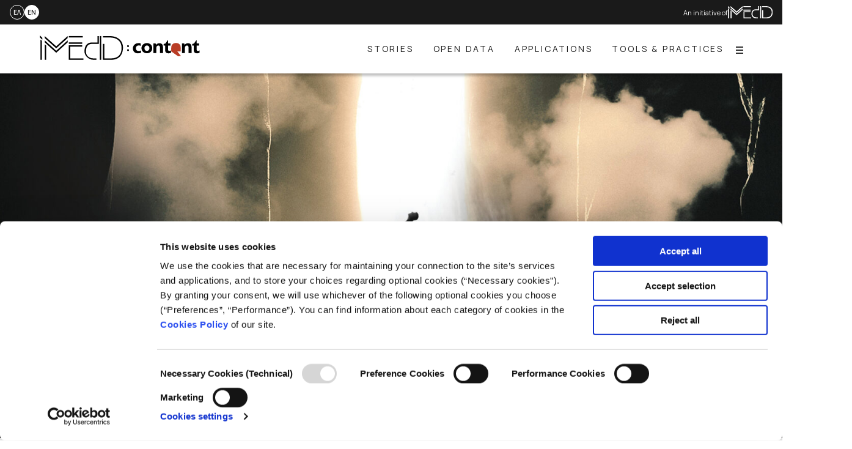

--- FILE ---
content_type: text/html; charset=UTF-8
request_url: https://lab.imedd.org/en/is-god-a-mental-health-professional/
body_size: 26435
content:
<!doctype html>
<html lang="en-US">
<head>
	<meta charset="UTF-8">
	<meta name="viewport" content="width=device-width, initial-scale=1">
	<link rel="profile" href="https://gmpg.org/xfn/11">

	<script type="text/javascript">
	window.dataLayer = window.dataLayer || [];

	function gtag() {
		dataLayer.push(arguments);
	}

	gtag("consent", "default", {
		ad_personalization: "denied",
		ad_storage: "denied",
		ad_user_data: "denied",
		analytics_storage: "denied",
		functionality_storage: "denied",
		personalization_storage: "denied",
		security_storage: "granted",
		wait_for_update: 500,
	});
	gtag("set", "ads_data_redaction", true);
	</script>
<script type="text/javascript"
		id="Cookiebot"
		src="https://consent.cookiebot.com/uc.js"
		data-implementation="wp"
		data-cbid="f5f84b33-c06b-4b63-b6d3-ca71ab5275a0"
						data-culture="EN"
					 defer></script>
<meta name='robots' content='index, follow, max-image-preview:large, max-snippet:-1, max-video-preview:-1' />
<link rel="alternate" hreflang="el" href="https://lab.imedd.org/einai-o-theos-epangelmatias-tis-psychikis-ygeias/" />
<link rel="alternate" hreflang="en" href="https://lab.imedd.org/en/is-god-a-mental-health-professional/" />
<link rel="alternate" hreflang="x-default" href="https://lab.imedd.org/einai-o-theos-epangelmatias-tis-psychikis-ygeias/" />

	<!-- This site is optimized with the Yoast SEO plugin v20.6 - https://yoast.com/wordpress/plugins/seo/ -->
	<title>Is God a mental health &quot;professional&quot;? - iMEdD Lab</title>
	<meta name="description" content="Η σχέση της ψυχικής υγείας με την θρησκεία, πώς εκμεταλλεύεται η Δύση την παράδοση της Ανατολής και το δίλημμα «πίστη vs επιστήμη» με τη ματιά διακεκριμένων ομιλητών του SNF Nostos 2023." />
	<link rel="canonical" href="https://lab.imedd.org/en/is-god-a-mental-health-professional/" />
	<meta property="og:locale" content="en_US" />
	<meta property="og:type" content="article" />
	<meta property="og:title" content="Is God a mental health &quot;professional&quot;? - iMEdD Lab" />
	<meta property="og:description" content="Η σχέση της ψυχικής υγείας με την θρησκεία, πώς εκμεταλλεύεται η Δύση την παράδοση της Ανατολής και το δίλημμα «πίστη vs επιστήμη» με τη ματιά διακεκριμένων ομιλητών του SNF Nostos 2023." />
	<meta property="og:url" content="https://lab.imedd.org/en/is-god-a-mental-health-professional/" />
	<meta property="og:site_name" content="iMEdD Lab" />
	<meta property="article:publisher" content="https://www.facebook.com/imeddgreece/" />
	<meta property="article:published_time" content="2023-09-05T14:50:50+00:00" />
	<meta property="article:modified_time" content="2023-09-22T13:12:54+00:00" />
	<meta property="og:image" content="https://lab.imedd.org/wp-content/uploads/2023/08/FAITH_3.jpg" />
	<meta property="og:image:width" content="1920" />
	<meta property="og:image:height" content="1080" />
	<meta property="og:image:type" content="image/jpeg" />
	<meta name="author" content="Chrisoula Marinou" />
	<meta name="twitter:card" content="summary_large_image" />
	<meta name="twitter:creator" content="@iMEdDLab" />
	<meta name="twitter:site" content="@iMEdDLab" />
	<script type="application/ld+json" class="yoast-schema-graph">{"@context":"https://schema.org","@graph":[{"@type":"Article","@id":"https://lab.imedd.org/en/is-god-a-mental-health-professional/#article","isPartOf":{"@id":"https://lab.imedd.org/en/is-god-a-mental-health-professional/"},"author":{"name":"Chrisoula Marinou","@id":"https://lab.imedd.org/en/#/schema/person/52200439b2e31e532f9a7bb488a49b54"},"headline":"Is God a mental health &#8220;professional&#8221;?","datePublished":"2023-09-05T14:50:50+00:00","dateModified":"2023-09-22T13:12:54+00:00","mainEntityOfPage":{"@id":"https://lab.imedd.org/en/is-god-a-mental-health-professional/"},"wordCount":2729,"publisher":{"@id":"https://lab.imedd.org/en/#organization"},"image":{"@id":"https://lab.imedd.org/en/is-god-a-mental-health-professional/#primaryimage"},"thumbnailUrl":"https://lab.imedd.org/wp-content/uploads/2023/08/FAITH_3.jpg","keywords":["Mental Health","SNF Nostos Conference"],"articleSection":["Feature","Stories"],"inLanguage":"en-US"},{"@type":"WebPage","@id":"https://lab.imedd.org/en/is-god-a-mental-health-professional/","url":"https://lab.imedd.org/en/is-god-a-mental-health-professional/","name":"Is God a mental health \"professional\"? - iMEdD Lab","isPartOf":{"@id":"https://lab.imedd.org/en/#website"},"primaryImageOfPage":{"@id":"https://lab.imedd.org/en/is-god-a-mental-health-professional/#primaryimage"},"image":{"@id":"https://lab.imedd.org/en/is-god-a-mental-health-professional/#primaryimage"},"thumbnailUrl":"https://lab.imedd.org/wp-content/uploads/2023/08/FAITH_3.jpg","datePublished":"2023-09-05T14:50:50+00:00","dateModified":"2023-09-22T13:12:54+00:00","description":"Η σχέση της ψυχικής υγείας με την θρησκεία, πώς εκμεταλλεύεται η Δύση την παράδοση της Ανατολής και το δίλημμα «πίστη vs επιστήμη» με τη ματιά διακεκριμένων ομιλητών του SNF Nostos 2023.","breadcrumb":{"@id":"https://lab.imedd.org/en/is-god-a-mental-health-professional/#breadcrumb"},"inLanguage":"en-US","potentialAction":[{"@type":"ReadAction","target":["https://lab.imedd.org/en/is-god-a-mental-health-professional/"]}]},{"@type":"ImageObject","inLanguage":"en-US","@id":"https://lab.imedd.org/en/is-god-a-mental-health-professional/#primaryimage","url":"https://lab.imedd.org/wp-content/uploads/2023/08/FAITH_3.jpg","contentUrl":"https://lab.imedd.org/wp-content/uploads/2023/08/FAITH_3.jpg","width":1920,"height":1080},{"@type":"BreadcrumbList","@id":"https://lab.imedd.org/en/is-god-a-mental-health-professional/#breadcrumb","itemListElement":[{"@type":"ListItem","position":1,"name":"Home","item":"https://lab.imedd.org/en/"},{"@type":"ListItem","position":2,"name":"Θέματα","item":"https://lab.imedd.org/en/themata/"},{"@type":"ListItem","position":3,"name":"Is God a mental health &#8220;professional&#8221;?"}]},{"@type":"WebSite","@id":"https://lab.imedd.org/en/#website","url":"https://lab.imedd.org/en/","name":"iMEdD Lab","description":"To Lab είναι ο πυλώνας παραγωγής πρωτογενούς περιεχομένου του iMEdD","publisher":{"@id":"https://lab.imedd.org/en/#organization"},"potentialAction":[{"@type":"SearchAction","target":{"@type":"EntryPoint","urlTemplate":"https://lab.imedd.org/en/?s={search_term_string}"},"query-input":"required name=search_term_string"}],"inLanguage":"en-US"},{"@type":"Organization","@id":"https://lab.imedd.org/en/#organization","name":"iMEdD Lab","url":"https://lab.imedd.org/en/","logo":{"@type":"ImageObject","inLanguage":"en-US","@id":"https://lab.imedd.org/en/#/schema/logo/image/","url":"https://lab.imedd.org/wp-content/uploads/2020/07/imedd-lab-logo.svg","contentUrl":"https://lab.imedd.org/wp-content/uploads/2020/07/imedd-lab-logo.svg","width":230,"height":55,"caption":"iMEdD Lab"},"image":{"@id":"https://lab.imedd.org/en/#/schema/logo/image/"},"sameAs":["https://www.facebook.com/imeddgreece/","https://twitter.com/iMEdDLab","https://www.instagram.com/imeddgreece/","https://www.linkedin.com/company/imeddgreece/"]},{"@type":"Person","@id":"https://lab.imedd.org/en/#/schema/person/52200439b2e31e532f9a7bb488a49b54","name":"Chrisoula Marinou","image":{"@type":"ImageObject","inLanguage":"en-US","@id":"https://lab.imedd.org/en/#/schema/person/image/","url":"https://secure.gravatar.com/avatar/6cbe0f55a71d35c9d8c86c000fc40f09?s=96&d=mm&r=g","contentUrl":"https://secure.gravatar.com/avatar/6cbe0f55a71d35c9d8c86c000fc40f09?s=96&d=mm&r=g","caption":"Chrisoula Marinou"},"url":"https://lab.imedd.org/en/author/chrisoula-marinou/"}]}</script>
	<!-- / Yoast SEO plugin. -->


<link rel='dns-prefetch' href='//cdn.jsdelivr.net' />

<link rel="alternate" type="application/rss+xml" title="iMEdD Lab &raquo; Feed" href="https://lab.imedd.org/en/feed/" />
<link rel="alternate" type="application/rss+xml" title="iMEdD Lab &raquo; Comments Feed" href="https://lab.imedd.org/en/comments/feed/" />
<style type="text/css">
img.wp-smiley,
img.emoji {
	display: inline !important;
	border: none !important;
	box-shadow: none !important;
	height: 1em !important;
	width: 1em !important;
	margin: 0 0.07em !important;
	vertical-align: -0.1em !important;
	background: none !important;
	padding: 0 !important;
}
</style>
	<link rel='stylesheet' id='wp-block-library-css' href='https://lab.imedd.org/wp-includes/css/dist/block-library/style.min.css?ver=6.2.8' type='text/css' media='all' />
<link rel='stylesheet' id='imedd_lab_blocks-cgb-style-css-css' href='https://lab.imedd.org/wp-content/plugins/imedd-lab-blocks/dist/blocks.style.build.css' type='text/css' media='all' />
<style id='safe-svg-svg-icon-style-inline-css' type='text/css'>
.safe-svg-cover .safe-svg-inside{display:inline-block;max-width:100%}.safe-svg-cover svg{height:100%;max-height:100%;max-width:100%;width:100%}

</style>
<link rel='stylesheet' id='classic-theme-styles-css' href='https://lab.imedd.org/wp-includes/css/classic-themes.min.css?ver=6.2.8' type='text/css' media='all' />
<style id='global-styles-inline-css' type='text/css'>
body{--wp--preset--gradient--vivid-cyan-blue-to-vivid-purple: linear-gradient(135deg,rgba(6,147,227,1) 0%,rgb(155,81,224) 100%);--wp--preset--gradient--light-green-cyan-to-vivid-green-cyan: linear-gradient(135deg,rgb(122,220,180) 0%,rgb(0,208,130) 100%);--wp--preset--gradient--luminous-vivid-amber-to-luminous-vivid-orange: linear-gradient(135deg,rgba(252,185,0,1) 0%,rgba(255,105,0,1) 100%);--wp--preset--gradient--luminous-vivid-orange-to-vivid-red: linear-gradient(135deg,rgba(255,105,0,1) 0%,rgb(207,46,46) 100%);--wp--preset--gradient--very-light-gray-to-cyan-bluish-gray: linear-gradient(135deg,rgb(238,238,238) 0%,rgb(169,184,195) 100%);--wp--preset--gradient--cool-to-warm-spectrum: linear-gradient(135deg,rgb(74,234,220) 0%,rgb(151,120,209) 20%,rgb(207,42,186) 40%,rgb(238,44,130) 60%,rgb(251,105,98) 80%,rgb(254,248,76) 100%);--wp--preset--gradient--blush-light-purple: linear-gradient(135deg,rgb(255,206,236) 0%,rgb(152,150,240) 100%);--wp--preset--gradient--blush-bordeaux: linear-gradient(135deg,rgb(254,205,165) 0%,rgb(254,45,45) 50%,rgb(107,0,62) 100%);--wp--preset--gradient--luminous-dusk: linear-gradient(135deg,rgb(255,203,112) 0%,rgb(199,81,192) 50%,rgb(65,88,208) 100%);--wp--preset--gradient--pale-ocean: linear-gradient(135deg,rgb(255,245,203) 0%,rgb(182,227,212) 50%,rgb(51,167,181) 100%);--wp--preset--gradient--electric-grass: linear-gradient(135deg,rgb(202,248,128) 0%,rgb(113,206,126) 100%);--wp--preset--gradient--midnight: linear-gradient(135deg,rgb(2,3,129) 0%,rgb(40,116,252) 100%);--wp--preset--duotone--dark-grayscale: url('#wp-duotone-dark-grayscale');--wp--preset--duotone--grayscale: url('#wp-duotone-grayscale');--wp--preset--duotone--purple-yellow: url('#wp-duotone-purple-yellow');--wp--preset--duotone--blue-red: url('#wp-duotone-blue-red');--wp--preset--duotone--midnight: url('#wp-duotone-midnight');--wp--preset--duotone--magenta-yellow: url('#wp-duotone-magenta-yellow');--wp--preset--duotone--purple-green: url('#wp-duotone-purple-green');--wp--preset--duotone--blue-orange: url('#wp-duotone-blue-orange');--wp--preset--font-size--small: 13px;--wp--preset--font-size--medium: 20px;--wp--preset--font-size--large: 36px;--wp--preset--font-size--x-large: 42px;--wp--preset--spacing--20: 0.44rem;--wp--preset--spacing--30: 0.67rem;--wp--preset--spacing--40: 1rem;--wp--preset--spacing--50: 1.5rem;--wp--preset--spacing--60: 2.25rem;--wp--preset--spacing--70: 3.38rem;--wp--preset--spacing--80: 5.06rem;--wp--preset--shadow--natural: 6px 6px 9px rgba(0, 0, 0, 0.2);--wp--preset--shadow--deep: 12px 12px 50px rgba(0, 0, 0, 0.4);--wp--preset--shadow--sharp: 6px 6px 0px rgba(0, 0, 0, 0.2);--wp--preset--shadow--outlined: 6px 6px 0px -3px rgba(255, 255, 255, 1), 6px 6px rgba(0, 0, 0, 1);--wp--preset--shadow--crisp: 6px 6px 0px rgba(0, 0, 0, 1);}:where(.is-layout-flex){gap: 0.5em;}body .is-layout-flow > .alignleft{float: left;margin-inline-start: 0;margin-inline-end: 2em;}body .is-layout-flow > .alignright{float: right;margin-inline-start: 2em;margin-inline-end: 0;}body .is-layout-flow > .aligncenter{margin-left: auto !important;margin-right: auto !important;}body .is-layout-constrained > .alignleft{float: left;margin-inline-start: 0;margin-inline-end: 2em;}body .is-layout-constrained > .alignright{float: right;margin-inline-start: 2em;margin-inline-end: 0;}body .is-layout-constrained > .aligncenter{margin-left: auto !important;margin-right: auto !important;}body .is-layout-constrained > :where(:not(.alignleft):not(.alignright):not(.alignfull)){max-width: var(--wp--style--global--content-size);margin-left: auto !important;margin-right: auto !important;}body .is-layout-constrained > .alignwide{max-width: var(--wp--style--global--wide-size);}body .is-layout-flex{display: flex;}body .is-layout-flex{flex-wrap: wrap;align-items: center;}body .is-layout-flex > *{margin: 0;}:where(.wp-block-columns.is-layout-flex){gap: 2em;}.has-vivid-cyan-blue-to-vivid-purple-gradient-background{background: var(--wp--preset--gradient--vivid-cyan-blue-to-vivid-purple) !important;}.has-light-green-cyan-to-vivid-green-cyan-gradient-background{background: var(--wp--preset--gradient--light-green-cyan-to-vivid-green-cyan) !important;}.has-luminous-vivid-amber-to-luminous-vivid-orange-gradient-background{background: var(--wp--preset--gradient--luminous-vivid-amber-to-luminous-vivid-orange) !important;}.has-luminous-vivid-orange-to-vivid-red-gradient-background{background: var(--wp--preset--gradient--luminous-vivid-orange-to-vivid-red) !important;}.has-very-light-gray-to-cyan-bluish-gray-gradient-background{background: var(--wp--preset--gradient--very-light-gray-to-cyan-bluish-gray) !important;}.has-cool-to-warm-spectrum-gradient-background{background: var(--wp--preset--gradient--cool-to-warm-spectrum) !important;}.has-blush-light-purple-gradient-background{background: var(--wp--preset--gradient--blush-light-purple) !important;}.has-blush-bordeaux-gradient-background{background: var(--wp--preset--gradient--blush-bordeaux) !important;}.has-luminous-dusk-gradient-background{background: var(--wp--preset--gradient--luminous-dusk) !important;}.has-pale-ocean-gradient-background{background: var(--wp--preset--gradient--pale-ocean) !important;}.has-electric-grass-gradient-background{background: var(--wp--preset--gradient--electric-grass) !important;}.has-midnight-gradient-background{background: var(--wp--preset--gradient--midnight) !important;}.has-small-font-size{font-size: var(--wp--preset--font-size--small) !important;}.has-medium-font-size{font-size: var(--wp--preset--font-size--medium) !important;}.has-large-font-size{font-size: var(--wp--preset--font-size--large) !important;}.has-x-large-font-size{font-size: var(--wp--preset--font-size--x-large) !important;}
.wp-block-navigation a:where(:not(.wp-element-button)){color: inherit;}
:where(.wp-block-columns.is-layout-flex){gap: 2em;}
.wp-block-pullquote{font-size: 1.5em;line-height: 1.6;}
</style>
<link rel='stylesheet' id='wpml-blocks-css' href='https://lab.imedd.org/wp-content/plugins/sitepress-multilingual-cms/dist/css/blocks/styles.css?ver=4.6.3' type='text/css' media='all' />
<link rel='stylesheet' id='slash-admin-fonts_0-css' href='https://lab.imedd.org/wp-content/fonts/6b448ea07a0625a0bc1aed6a9d9028d9.css?ver=6.2.8' type='text/css' media='all' />
<link rel='stylesheet' id='imedd-lab-critical-css' href='https://lab.imedd.org/wp-content/themes/imedd-lab_2024/css/critical.css?ver=1720415753' type='text/css' media='all' />
<link rel='stylesheet' id='imedd-lab-style-css' href='https://lab.imedd.org/wp-content/themes/imedd-lab_2024/style.css?ver=1720415753' type='text/css' media='all' />
<link rel='stylesheet' id='2024-style-css' href='https://lab.imedd.org/wp-content/themes/imedd-lab_2024/css/2024-style.css?ver=35496874' type='text/css' media='all' />
<link rel='stylesheet' id='swipper-css' href='https://cdn.jsdelivr.net/npm/swiper@8/swiper-bundle.min.css?ver=35496874' type='text/css' media='all' />
<script type='text/javascript' src='https://lab.imedd.org/wp-includes/js/jquery/jquery.min.js?ver=3.6.4' id='jquery-core-js' defer></script>
<script type='text/javascript' src='https://lab.imedd.org/wp-includes/js/jquery/jquery-migrate.min.js?ver=3.4.0' id='jquery-migrate-js' defer></script>
<script type='text/javascript' id='wpml-cookie-js-extra'>
/* <![CDATA[ */
var wpml_cookies = {"wp-wpml_current_language":{"value":"en","expires":1,"path":"\/"}};
var wpml_cookies = {"wp-wpml_current_language":{"value":"en","expires":1,"path":"\/"}};
/* ]]> */
</script>
<script type='text/javascript' src='https://lab.imedd.org/wp-content/plugins/sitepress-multilingual-cms/res/js/cookies/language-cookie.js?ver=4.6.3' id='wpml-cookie-js' defer></script>
<script type='text/javascript' id='jquery-remove-uppercase-accents-js-extra'>
/* <![CDATA[ */
var rua = {"accents":[{"original":"\u0386\u0399","convert":"\u0391\u03aa"},{"original":"\u0386\u03a5","convert":"\u0391\u03ab"},{"original":"\u0388\u0399","convert":"\u0395\u03aa"},{"original":"\u038c\u0399","convert":"\u039f\u03aa"},{"original":"\u0388\u03a5","convert":"\u0395\u03ab"},{"original":"\u038c\u03a5","convert":"\u039f\u03ab"},{"original":"\u03ac\u03b9","convert":"\u03b1\u03ca"},{"original":"\u03ad\u03b9","convert":"\u03b5\u03ca"},{"original":"\u0386\u03c5","convert":"\u03b1\u03cb"},{"original":"\u03ac\u03c5","convert":"\u03b1\u03cb"},{"original":"\u03cc\u03b9","convert":"\u03bf\u03ca"},{"original":"\u0388\u03c5","convert":"\u03b5\u03cb"},{"original":"\u03ad\u03c5","convert":"\u03b5\u03cb"},{"original":"\u03cc\u03c5","convert":"\u03bf\u03cb"},{"original":"\u038c\u03c5","convert":"\u03bf\u03cb"},{"original":"\u0386","convert":"\u0391"},{"original":"\u03ac","convert":"\u03b1"},{"original":"\u0388","convert":"\u0395"},{"original":"\u03ad","convert":"\u03b5"},{"original":"\u0389","convert":"\u0397"},{"original":"\u03ae","convert":"\u03b7"},{"original":"\u038a","convert":"\u0399"},{"original":"\u03aa","convert":"\u0399"},{"original":"\u03af","convert":"\u03b9"},{"original":"\u0390","convert":"\u03ca"},{"original":"\u038c","convert":"\u039f"},{"original":"\u03cc","convert":"\u03bf"},{"original":"\u038e","convert":"\u03a5"},{"original":"\u03cd","convert":"\u03c5"},{"original":"\u03b0","convert":"\u03cb"},{"original":"\u038f","convert":"\u03a9"},{"original":"\u03ce","convert":"\u03c9"}],"selectors":"","selAction":""};
/* ]]> */
</script>
<script type='text/javascript' src='https://lab.imedd.org/wp-content/plugins/remove-uppercase-accents/js/jquery.remove-uppercase-accents.js?ver=6.2.8' id='jquery-remove-uppercase-accents-js' defer></script>
<script type='text/javascript' src='https://cdn.jsdelivr.net/npm/swiper@8/swiper-bundle.min.js?ver=35496874' id='swipper-js' defer></script>
<script type='text/javascript' src='https://lab.imedd.org/wp-content/themes/imedd-lab_2024/js/2024-scripts.js?ver=35496874' id='template-scripts-js' defer></script>
<link rel="https://api.w.org/" href="https://lab.imedd.org/en/wp-json/" /><link rel="alternate" type="application/json" href="https://lab.imedd.org/en/wp-json/wp/v2/posts/13702" /><link rel="EditURI" type="application/rsd+xml" title="RSD" href="https://lab.imedd.org/xmlrpc.php?rsd" />
<link rel="wlwmanifest" type="application/wlwmanifest+xml" href="https://lab.imedd.org/wp-includes/wlwmanifest.xml" />
<meta name="generator" content="WordPress 6.2.8" />
<link rel='shortlink' href='https://lab.imedd.org/en/?p=13702' />
<link rel="alternate" type="application/json+oembed" href="https://lab.imedd.org/en/wp-json/oembed/1.0/embed?url=https%3A%2F%2Flab.imedd.org%2Fen%2Fis-god-a-mental-health-professional%2F" />
<link rel="alternate" type="text/xml+oembed" href="https://lab.imedd.org/en/wp-json/oembed/1.0/embed?url=https%3A%2F%2Flab.imedd.org%2Fen%2Fis-god-a-mental-health-professional%2F&#038;format=xml" />
<meta name="generator" content="WPML ver:4.6.3 stt:1,13;" />

		<!-- GA Google Analytics @ https://m0n.co/ga -->
		<script async src="https://www.googletagmanager.com/gtag/js?id=UA-129030467-1"></script>
		<script>
			window.dataLayer = window.dataLayer || [];
			function gtag(){dataLayer.push(arguments);}
			gtag('js', new Date());
			gtag('config', 'UA-129030467-1');
		</script>

	<style>.wp-block-gallery.is-cropped .blocks-gallery-item picture{height:100%;width:100%;}</style><link rel="icon" href="https://lab.imedd.org/wp-content/uploads/2020/07/favicon-50x50.png" sizes="32x32" />
<link rel="icon" href="https://lab.imedd.org/wp-content/uploads/2020/07/favicon.png" sizes="192x192" />
<link rel="apple-touch-icon" href="https://lab.imedd.org/wp-content/uploads/2020/07/favicon.png" />
<meta name="msapplication-TileImage" content="https://lab.imedd.org/wp-content/uploads/2020/07/favicon.png" />
		<style type="text/css" id="wp-custom-css">
			[class*="cookieconsent-optout-"] {
    background: #444;
    padding: 1rem;
    border: 1px solid #000;
    color: #fff;
	display:block;
}
[class*="cookieconsent-optout-"] > a {
	color: #fff;
}

@media (min-width: 73.125em){
.wp-block-imedd-asideside .timeline ul li {position:relative;}
.wp-block-imedd-asideside .timeline ul li .milestone-title{position:unset}
.wp-block-imedd-asideside .timeline .milestone-title::after{left: calc(43% - 20px - 15px);}
}

.wp-block-imedd-asideside .timeline ul {
	
	max-height:100%
}

.wp-block-imedd-timeline .milestones-container .nav-btn.next {
	display:none
}

.wp-block-imedd-timeline .milestones-container::before { top:164px}

.custom-iframe {
	
	display: flex;
	width: 100%;	
	align-items: center;
	
}

.custom-iframe.flexstart {
	
	justify-content: flex-start;
	
}

.custom-iframe.midflex {
	
	justify-content: center;
	
}

.custom-iframe.flexend {
	
	justify-content: flex-end;
	
}

.custom-iframe.ps {
	
	padding:20px
	
}

.custom-iframe.pm {
	
	padding:40px
	
}

.custom-iframe.pl {
	
	padding:80px
		
}


.custifr {position:relative}

@media all and (min-width: 73.125em) {
	
	.has-aside-container .html-block {
		padding-left: 0;
		max-width: 73.125rem;
		margin-left: auto;
		margin-right: auto;
		
	}
	
	.wp-block-column .html-block {
		padding-left: 0;
		max-width: 73.125rem;
		margin-left: auto;
		margin-right: auto;
		
	}
	
	.html-block {
		
		padding-left: 31.25rem;
		max-width: 73.125rem;
		margin-left: auto;
		margin-right: auto;
	}	
	
}

@media all and (min-width: 41.875em) and (max-width:73.124em) {
	
	.html-block {
		
		padding-left: 12.5rem;
		max-width: 73.125rem;
		margin-left: auto;
		margin-right: auto;
	}	
		
	
}

/*@media all and (min-width: 73.125em){*/
body:not(.unset--the-unset) .wp-block-gallery,
body:not(.unset--the-unset) .wp-block-imedd-iframe,
body:not(.unset--the-unset) .wp-block-table,
body:not(.unset--the-unset) .wp-block-image,
body:not(.unset--the-unset) .wp-block-imedd-carousel,
body:not(.unset--the-unset) .wp-block-imedd-code,
body:not(.unset--the-unset) .wp-block-imedd-button,
body:not(.unset--the-unset) .entry-content p,
body:not(.unset--the-unset) #cmplz-cookies-overview,
body:not(.unset--the-unset) .entry-content h2,
body:not(.unset--the-unset) .wp-block-separator--container,
body:not(.unset--the-unset) .aside-side .wp-block-imedd-story .cat-links,
body:not(.unset--the-unset) .aside-side .wp-block-imedd-story .story-block-image,
body:not(.unset--the-unset) .entry-content h3,
body:not(.unset--the-unset) .entry-content h4,
body:not(.unset--the-unset) .entry-content h5,
body:not(.unset--the-unset) .entry-content h6,
body:not(.unset--the-unset) .entry-content ul,
body:not(.unset--the-unset) .entry-content ol,
body:not(.unset--the-unset) .entry-content h4{
padding-left: unset;
}
/*}*/
iframe.size--box{
		aspect-ratio: 1/1.05;
		height: unset;
	}
	iframe.size--landscape{
		aspect-ratio: 3/2;
		height: unset;
	}
	iframe.size--portrait{
		aspect-ratio: 2/3;
		height: unset;
	}
/*
	.entry-content p{
		word-break: break-all;
    	white-space: normal;
	}
	*/
	.wp-block-columns{
		gap: 1.25rem
	}
  body.special-elections-page .entry-content > p,
	body.special-elections-page .entry-content > p.is-summary,
	body.special-elections-page .entry-content > h1,
	body.special-elections-page .entry-content > h2,
	body.special-elections-page .entry-content > h3,
	body.special-elections-page .entry-content > h4,
	body.special-elections-page .entry-content > h5,
	body.special-elections-page .entry-content > h6{
		padding-inline: 1.25rem !important;
	}
	body.title-center .entry-header{
		padding-left: 0px;
		text-align: center;
	}
	body.special-elections-page .entry-header::after{
		display: none;
	}
	body.page-title-red h1.entry-title{
		color: #ba3a0b;
		font-family: roboto condensed,sans-serif;
		font-size: 3rem;
	}
iframe.story-block-image{
	height:100% !important;
}
@media (min-width: 73.125em) {
body.single-format-standard .entry-content > p.is-summary{
	padding-left: 12.5rem;
	}
}
#primary-menu li.elections_menu a{
	background-color: #ba3a0b;
	color: #ffffff !important;
	letter-spacing: 2px;
}

@media (max-width: 768px) {
     .show_desktop {
         display: none;
    }
}
@media (min-width: 769px) {
    .show_mobile {
        display: none;
    }
}
.entry-content{
	overflow-y: clip
}

/** Crisis report resource addons **/
.counters-wrapper{
    background-color: #262626;
    padding-block: 18px;
    position: relative;
}
.counters-container{
	max-width: 100%;
}
.counters-container .row{
    display: flex;
    gap: 12px;
}
.counters-container .col-item{
    display: flex;
    flex-direction: column;
    gap: 5px;
    justify-content: space-between;
	position: relative;
	padding-block: 8px;
}
.counters-container .col-item:after{
	position: absolute;
	width: 1px;
	height: 100%;
	content: "";
	background-color: rgba(255, 255, 255, .3);
	right: -7px;
	top: 0px;
}
.counters-container .col-item:last-child:after{
	display: none;
}
.counters-container .row[data-countitems="6"] .col-item{width: calc(100% / 6);}
.counters-container .row[data-countitems="5"] .col-item{width: calc(100% / 5);}
.counters-container .row[data-countitems="4"] .col-item{width: calc(100% / 4);}
.counters-container .row[data-countitems="3"] .col-item{width: calc(100% / 3);}
.counters-container .col-item h3{
    display: flex;	
    flex-direction: column;
    align-items: center;
    grid-gap: 5px;
    margin: 0px;
	font-family: "Roboto", sans-serif;
}
.counters-container .col-item h3 .counter{
    font-size: 42px;
	font-weight: 800;
	color: #ffffff;
}
.counters-container .col-item .surfix{
    font-size: 16px;
	font-weight: 600;
	color: #BA3A0B;
	text-transform: uppercase;
}
.counters-container .col-item p{
    font-size: 14px;
    color: #ffffff;
    margin: 0px;
    text-align: center;
	font-family: "Roboto", sans-serif;
}
.counters-container .col-item p a{
	color: inherit;
}
@media (max-width: 767.98px) {
	.counters-wrapper{
		margin-left: -1.25em;
		margin-right: -1.25em;
	}
	.counters-container .col-item p{
		 font-size: 10px;
	}
	.counters-container .col-item .surfix{
    	font-size: 10px;
		font-weight: 400;
	}
	.counters-container .col-item h3 .counter{
    	font-size: 22px;
	}
	.counters-container .row[data-countitems="6"] .col-item,
	.counters-container .row[data-countitems="5"] .col-item,
	.counters-container .row[data-countitems="3"] .col-item{
		width: calc(100% / 3 - 15px);
		justify-content: flex-start;
	}
	.counters-container .row[data-countitems="4"] .col-item,
	.counters-container .row[data-countitems="2"] .col-item{
		width: calc(100% / 2 - 15px);
		justify-content: flex-start;
	}
	.counters-container .row{
		flex-wrap: wrap;
		justify-content: center;
	}
	.counters-container .col-item:after{
		display: none;
	}
}
@media (max-width: 1023px) {
	.counters-container .col-item h3 .counter{
		font-size: 32px;
	}
	.counters-container .col-item .surfix{
		font-size: 12px;
	}
}
.logo_showcase-wrapper{
	width: 115vh;
    padding-left: 70px;
	height: 100%;
    display: flex;
    align-items: center;
}
.logo_showcase-container .swiper-wrapper .swiper-slide{
	text-align: center;
	-webkit-user-select: none; /* Safari */
	user-select: none;
}
@media (max-width: 767.98px) {
	.logo_showcase-wrapper{
		width: 100%;
		padding-left: 0px;
	}
	.wp-block-columns{
		padding-inline: 0;
	}
}
body:not(.logged-in) .archive-default article.category-hidden,
body:not(.logged-in) #posts-flow-items div.category-hidden{
	display: none;
}
body.category-588 .page-header .bg-solid,
body.category-589 .page-header .bg-solid{
    background: #262626;
}
.crr_menu_item a{
	font-size: 0;
	position: relative;
}
.crr_menu_item a:after{
	  position: relative;
    height: 40px;
    width: 120px;
    background-image: url(https://lab.imedd.org/wp-content/uploads/2024/03/CRR_black.svg);
    display: inline-block;
    background-size: contain;
	  background-position: center;
    content: "";
    background-repeat: no-repeat;
}
article.category-crisis-reporting-resource .story-partners img,
article.category-crisis-reporting-resource-en .story-partners img{
	max-height: 120px !important;
	max-width: 280px !important;
}
@media (max-width: 767.98px) {
	article.category-crisis-reporting-resource .story-partners,
	article.category-crisis-reporting-resource-en .story-partners{
		flex-direction: column;
	}
}
/*@media (min-width: 48em){
	body.single-format-standard article.format-standard .entry-content > p,
	body.single-format-standard article.format-standard .entry-content > ul,
	body.single-format-standard article.format-standard .entry-content > h3,
	body.single-format-standard article.format-standard .entry-content .wp-block-image > figure
	{
    padding-left: 12.5rem;
}
}*/
body:not(.logged-in) .wp-embed-aspect-16-9 .wp-block-embed__wrapper{
	padding-bottom: unset;
}

.header_text_static{
	display: flex;
	gap: 10px;
	align-items: center;
	padding-right: var(--padding-container);
}
.header_text_static .text{
	font-family: var(--font__monrope);
	color: #ffffff;
  font-size: 11px;
}
.header_text_static .icon{
	height: 20px;
}
.header_text_static .icon img{
	height: 100%;
}
.wp-embed-aspect-16-9 .wp-block-embed__wrapper iframe{
	position: relative;
	aspect-ratio: 16/9;
}
body.logged-in .wp-embed-aspect-16-9 .wp-block-embed__wrapper{
	padding-bottom: unset;
}

#imedd__masthead.site__header .site__branding img.site__logo{
	height: 40px;
}

#site__footer .footer__mid.tab_links .footer__col a{
	width: 100%;
	display: flex;
  align-items: center;
  justify-content: center;
}
#site__footer .footer__mid.tab_links .footer__col a img{
	width: unset;
	max-width: 280px;
  max-height: 72px;
}

		</style>
		<noscript><style id="rocket-lazyload-nojs-css">.rll-youtube-player, [data-lazy-src]{display:none !important;}</style></noscript></head>

<body class="post-template-default single single-post postid-13702 single-format-standard has-heading-short story-image is-not-home no-sidebar ">
<svg xmlns="http://www.w3.org/2000/svg" viewBox="0 0 0 0" width="0" height="0" focusable="false" role="none" style="visibility: hidden; position: absolute; left: -9999px; overflow: hidden;" ><defs><filter id="wp-duotone-dark-grayscale"><feColorMatrix color-interpolation-filters="sRGB" type="matrix" values=" .299 .587 .114 0 0 .299 .587 .114 0 0 .299 .587 .114 0 0 .299 .587 .114 0 0 " /><feComponentTransfer color-interpolation-filters="sRGB" ><feFuncR type="table" tableValues="0 0.49803921568627" /><feFuncG type="table" tableValues="0 0.49803921568627" /><feFuncB type="table" tableValues="0 0.49803921568627" /><feFuncA type="table" tableValues="1 1" /></feComponentTransfer><feComposite in2="SourceGraphic" operator="in" /></filter></defs></svg><svg xmlns="http://www.w3.org/2000/svg" viewBox="0 0 0 0" width="0" height="0" focusable="false" role="none" style="visibility: hidden; position: absolute; left: -9999px; overflow: hidden;" ><defs><filter id="wp-duotone-grayscale"><feColorMatrix color-interpolation-filters="sRGB" type="matrix" values=" .299 .587 .114 0 0 .299 .587 .114 0 0 .299 .587 .114 0 0 .299 .587 .114 0 0 " /><feComponentTransfer color-interpolation-filters="sRGB" ><feFuncR type="table" tableValues="0 1" /><feFuncG type="table" tableValues="0 1" /><feFuncB type="table" tableValues="0 1" /><feFuncA type="table" tableValues="1 1" /></feComponentTransfer><feComposite in2="SourceGraphic" operator="in" /></filter></defs></svg><svg xmlns="http://www.w3.org/2000/svg" viewBox="0 0 0 0" width="0" height="0" focusable="false" role="none" style="visibility: hidden; position: absolute; left: -9999px; overflow: hidden;" ><defs><filter id="wp-duotone-purple-yellow"><feColorMatrix color-interpolation-filters="sRGB" type="matrix" values=" .299 .587 .114 0 0 .299 .587 .114 0 0 .299 .587 .114 0 0 .299 .587 .114 0 0 " /><feComponentTransfer color-interpolation-filters="sRGB" ><feFuncR type="table" tableValues="0.54901960784314 0.98823529411765" /><feFuncG type="table" tableValues="0 1" /><feFuncB type="table" tableValues="0.71764705882353 0.25490196078431" /><feFuncA type="table" tableValues="1 1" /></feComponentTransfer><feComposite in2="SourceGraphic" operator="in" /></filter></defs></svg><svg xmlns="http://www.w3.org/2000/svg" viewBox="0 0 0 0" width="0" height="0" focusable="false" role="none" style="visibility: hidden; position: absolute; left: -9999px; overflow: hidden;" ><defs><filter id="wp-duotone-blue-red"><feColorMatrix color-interpolation-filters="sRGB" type="matrix" values=" .299 .587 .114 0 0 .299 .587 .114 0 0 .299 .587 .114 0 0 .299 .587 .114 0 0 " /><feComponentTransfer color-interpolation-filters="sRGB" ><feFuncR type="table" tableValues="0 1" /><feFuncG type="table" tableValues="0 0.27843137254902" /><feFuncB type="table" tableValues="0.5921568627451 0.27843137254902" /><feFuncA type="table" tableValues="1 1" /></feComponentTransfer><feComposite in2="SourceGraphic" operator="in" /></filter></defs></svg><svg xmlns="http://www.w3.org/2000/svg" viewBox="0 0 0 0" width="0" height="0" focusable="false" role="none" style="visibility: hidden; position: absolute; left: -9999px; overflow: hidden;" ><defs><filter id="wp-duotone-midnight"><feColorMatrix color-interpolation-filters="sRGB" type="matrix" values=" .299 .587 .114 0 0 .299 .587 .114 0 0 .299 .587 .114 0 0 .299 .587 .114 0 0 " /><feComponentTransfer color-interpolation-filters="sRGB" ><feFuncR type="table" tableValues="0 0" /><feFuncG type="table" tableValues="0 0.64705882352941" /><feFuncB type="table" tableValues="0 1" /><feFuncA type="table" tableValues="1 1" /></feComponentTransfer><feComposite in2="SourceGraphic" operator="in" /></filter></defs></svg><svg xmlns="http://www.w3.org/2000/svg" viewBox="0 0 0 0" width="0" height="0" focusable="false" role="none" style="visibility: hidden; position: absolute; left: -9999px; overflow: hidden;" ><defs><filter id="wp-duotone-magenta-yellow"><feColorMatrix color-interpolation-filters="sRGB" type="matrix" values=" .299 .587 .114 0 0 .299 .587 .114 0 0 .299 .587 .114 0 0 .299 .587 .114 0 0 " /><feComponentTransfer color-interpolation-filters="sRGB" ><feFuncR type="table" tableValues="0.78039215686275 1" /><feFuncG type="table" tableValues="0 0.94901960784314" /><feFuncB type="table" tableValues="0.35294117647059 0.47058823529412" /><feFuncA type="table" tableValues="1 1" /></feComponentTransfer><feComposite in2="SourceGraphic" operator="in" /></filter></defs></svg><svg xmlns="http://www.w3.org/2000/svg" viewBox="0 0 0 0" width="0" height="0" focusable="false" role="none" style="visibility: hidden; position: absolute; left: -9999px; overflow: hidden;" ><defs><filter id="wp-duotone-purple-green"><feColorMatrix color-interpolation-filters="sRGB" type="matrix" values=" .299 .587 .114 0 0 .299 .587 .114 0 0 .299 .587 .114 0 0 .299 .587 .114 0 0 " /><feComponentTransfer color-interpolation-filters="sRGB" ><feFuncR type="table" tableValues="0.65098039215686 0.40392156862745" /><feFuncG type="table" tableValues="0 1" /><feFuncB type="table" tableValues="0.44705882352941 0.4" /><feFuncA type="table" tableValues="1 1" /></feComponentTransfer><feComposite in2="SourceGraphic" operator="in" /></filter></defs></svg><svg xmlns="http://www.w3.org/2000/svg" viewBox="0 0 0 0" width="0" height="0" focusable="false" role="none" style="visibility: hidden; position: absolute; left: -9999px; overflow: hidden;" ><defs><filter id="wp-duotone-blue-orange"><feColorMatrix color-interpolation-filters="sRGB" type="matrix" values=" .299 .587 .114 0 0 .299 .587 .114 0 0 .299 .587 .114 0 0 .299 .587 .114 0 0 " /><feComponentTransfer color-interpolation-filters="sRGB" ><feFuncR type="table" tableValues="0.098039215686275 1" /><feFuncG type="table" tableValues="0 0.66274509803922" /><feFuncB type="table" tableValues="0.84705882352941 0.41960784313725" /><feFuncA type="table" tableValues="1 1" /></feComponentTransfer><feComposite in2="SourceGraphic" operator="in" /></filter></defs></svg><div id="page" class="site">
	<a class="skip-link screen-reader-text" href="#content">Skip to content</a>
			
		
	<header id="imedd__masthead" class="site__header">	<div class="header__top"><div class="dd-lang__container"><ul><li class="lang-en current">
									<a rel="alternate" hreflang="en" href="https://www.imedd.org/">EN</a>
								</li><li class="lang-el">
									<a rel="alternate" hreflang="el" href="https://www.imedd.org/el/">ΕΛ</a>
								</li></ul></div><div class="header_text_static"><span class="text">An initiative of</span><span class="icon"><a href="https://www.imedd.org/"><img src="data:image/svg+xml,%3Csvg%20xmlns='http://www.w3.org/2000/svg'%20viewBox='0%200%200%200'%3E%3C/svg%3E" alt="imedd-logo" data-lazy-src="https://www.imedd.org/wp-content/uploads/2024/07/top-bar-lab-logo.svg"><noscript><img src="https://www.imedd.org/wp-content/uploads/2024/07/top-bar-lab-logo.svg" alt="imedd-logo"></noscript></a></span></div>	</div>	<div class="header__bottom"><div class="site__branding">  <a href="https://lab.imedd.org/en/" rel="home" title="iMEdD Content">  	<img src="data:image/svg+xml,%3Csvg%20xmlns='http://www.w3.org/2000/svg'%20viewBox='0%200%200%200'%3E%3C/svg%3E" alt="imedd-content" class="site__logo" data-lazy-src="https://www.imedd.org/wp-content/uploads/2025/03/imedd-content.svg"><noscript><img src="https://www.imedd.org/wp-content/uploads/2025/03/imedd-content.svg" alt="imedd-content" class="site__logo"></noscript>  </a></div><nav id="site-navigation" class="main__navigation header_main--menu"><div class="menu-header-menu-container"><ul id="menu-header-menu" class="menu"><li id="menu-item-28290" class="menu-item menu-item-type-post_type menu-item-object-page current_page_parent menu-item-28290"><a href="https://www.imedd.org/news/">News</a></li>
<li id="menu-item-28292" class="menu-item menu-item-type-custom menu-item-object-custom menu-item-28292"><a href="https://imedd.org/mission/">ABOUT</a></li>
</ul></div></nav>	</div></header><button class="menu-toggle" aria-controls="primary-menu" aria-expanded="false">
					<span class="menu-icon"></span>
					<span class="screen-reader-text">Menu</span>
				</button>	<div id="hidden--items" style="display: none;">
		<div class="dd-lang-container"><ul><li class="lang-el">
									<a rel="alternate" hreflang="el" href="https://lab.imedd.org/einai-o-theos-epangelmatias-tis-psychikis-ygeias/">ΕΛ</a>
								</li><li class="lang-en current">
									<a rel="alternate" hreflang="en" href="https://lab.imedd.org/en/is-god-a-mental-health-professional/">EN</a>
								</li></ul></div>		<div class="primary-menu"><ul id="primary-menu" class="menu"><li id="menu-item-3990" class="menu-item menu-item-type-taxonomy menu-item-object-category current-post-ancestor current-menu-parent current-post-parent menu-item-3990"><a href="https://lab.imedd.org/en/category/stories-en/">STORIES</a></li>
<li id="menu-item-3991" class="menu-item menu-item-type-taxonomy menu-item-object-category menu-item-3991"><a href="https://lab.imedd.org/en/category/data/open-data/">OPEN DATA</a></li>
<li id="menu-item-3992" class="menu-item menu-item-type-taxonomy menu-item-object-category menu-item-3992"><a href="https://lab.imedd.org/en/category/applications/">APPLICATIONS</a></li>
<li id="menu-item-3993" class="menu-item menu-item-type-taxonomy menu-item-object-category menu-item-3993"><a href="https://lab.imedd.org/en/category/tools-practices/">TOOLS &#038; PRACTICES</a></li>
</ul></div>	</div>
	<div id="content" class="site-content">

	<div id="primary" class="content-area">
		<main id="main" class="site-main">
			
<article id="post-13702" class="post-13702 post type-post status-publish format-standard has-post-thumbnail hentry category-feature-en category-stories-en tag-mental-health tag-snf-nostos-conference-en imedd_author-panagiotis-menegos-en">
		<header class="entry-header-container entry-image">
		<figure class="entry-featured-media">
			<img width="1920" height="1080" src="data:image/svg+xml,%3Csvg%20xmlns='http://www.w3.org/2000/svg'%20viewBox='0%200%201920%201080'%3E%3C/svg%3E" class="attachment-original size-original" alt="" decoding="async" data-lazy-srcset="https://lab.imedd.org/wp-content/uploads/2023/08/FAITH_3.jpg 1920w, https://lab.imedd.org/wp-content/uploads/2023/08/FAITH_3-670x377.jpg 670w, https://lab.imedd.org/wp-content/uploads/2023/08/FAITH_3-768x432.jpg 768w, https://lab.imedd.org/wp-content/uploads/2023/08/FAITH_3-1536x864.jpg 1536w, https://lab.imedd.org/wp-content/uploads/2023/08/FAITH_3-50x28.jpg 50w, https://lab.imedd.org/wp-content/uploads/2023/08/FAITH_3-800x450.jpg 800w" data-lazy-sizes="(max-width: 1920px) 100vw, 1920px" data-lazy-src="https://lab.imedd.org/wp-content/uploads/2023/08/FAITH_3.jpg" /><noscript><img width="1920" height="1080" src="https://lab.imedd.org/wp-content/uploads/2023/08/FAITH_3.jpg" class="attachment-original size-original" alt="" decoding="async" srcset="https://lab.imedd.org/wp-content/uploads/2023/08/FAITH_3.jpg 1920w, https://lab.imedd.org/wp-content/uploads/2023/08/FAITH_3-670x377.jpg 670w, https://lab.imedd.org/wp-content/uploads/2023/08/FAITH_3-768x432.jpg 768w, https://lab.imedd.org/wp-content/uploads/2023/08/FAITH_3-1536x864.jpg 1536w, https://lab.imedd.org/wp-content/uploads/2023/08/FAITH_3-50x28.jpg 50w, https://lab.imedd.org/wp-content/uploads/2023/08/FAITH_3-800x450.jpg 800w" sizes="(max-width: 1920px) 100vw, 1920px" /></noscript>					</figure>
					<div class="entry-header">
				<div class="social-share">
					<input type="checkbox" id="shareBtn" class="share-toggle-button">
						<label for="shareBtn"><svg xmlns="http://www.w3.org/2000/svg" width="15.376" height="17.5" viewBox="0 0 15.376 17.5"><defs><style>.a{fill:#000000;}</style></defs><g transform="translate(3 -224.5)"><path class="a" d="M12.4,235.623v-1.854l-11.9,6.9,11.9,6.9v-1.854l-8.7-5.042Z" transform="translate(-2.8 -7.415)"/><path class="a" d="M12.4,245.707v1.854l-11.9-6.9,11.9-6.9v1.854l-8.7,5.042Z" transform="translate(-2.8 -7.415)"/><circle class="a" cx="2.766" cy="2.766" r="2.766" transform="translate(-3 230.45)"/><circle class="a" cx="2.766" cy="2.766" r="2.766" transform="translate(6.844 236.467)"/><circle class="a" cx="2.766" cy="2.766" r="2.766" transform="translate(6.844 224.5)"/></g></svg>
						</label>
					<ul><li class="facebook"><a href="https://www.facebook.com/sharer/sharer.php?u=https://lab.imedd.org/en/is-god-a-mental-health-professional/" target="_blank" title="facebook"><?xml version="1.0" encoding="UTF-8"?>
<svg xmlns="http://www.w3.org/2000/svg" aria-hidden="true" data-prefix="fab" data-icon="facebook-f" class="svg-inline--fa fa-facebook-f fa-w-10" role="img" viewBox="0 0 320 512"><path fill="currentColor" d="M279.14 288l14.22-92.66h-88.91v-60.13c0-25.35 12.42-50.06 52.24-50.06h40.42V6.26S260.43 0 225.36 0c-73.22 0-121.08 44.38-121.08 124.72v70.62H22.89V288h81.39v224h100.17V288z"/></svg></a></li><li class="twitter"><a href="https://twitter.com/share?text=Is%20God%20a%20mental%20health%20&#8220;professional&#8221;?&#038;url=https://lab.imedd.org/en/is-god-a-mental-health-professional/" target="_blank" title="twitter"><svg aria-hidden="true" focusable="false" data-prefix="fab" data-icon="twitter" class="svg-inline--fa fa-twitter fa-w-16" role="img" xmlns="http://www.w3.org/2000/svg" viewBox="0 0 512 512"><path fill="currentColor" d="M459.37 151.716c.325 4.548.325 9.097.325 13.645 0 138.72-105.583 298.558-298.558 298.558-59.452 0-114.68-17.219-161.137-47.106 8.447.974 16.568 1.299 25.34 1.299 49.055 0 94.213-16.568 130.274-44.832-46.132-.975-84.792-31.188-98.112-72.772 6.498.974 12.995 1.624 19.818 1.624 9.421 0 18.843-1.3 27.614-3.573-48.081-9.747-84.143-51.98-84.143-102.985v-1.299c13.969 7.797 30.214 12.67 47.431 13.319-28.264-18.843-46.781-51.005-46.781-87.391 0-19.492 5.197-37.36 14.294-52.954 51.655 63.675 129.3 105.258 216.365 109.807-1.624-7.797-2.599-15.918-2.599-24.04 0-57.828 46.782-104.934 104.934-104.934 30.213 0 57.502 12.67 76.67 33.137 23.715-4.548 46.456-13.32 66.599-25.34-7.798 24.366-24.366 44.833-46.132 57.827 21.117-2.273 41.584-8.122 60.426-16.243-14.292 20.791-32.161 39.308-52.628 54.253z"></path></svg></a></li><li class="linkedin"><a href="https://www.linkedin.com/shareArticle?mini=true&#038;url=https://lab.imedd.org/en/is-god-a-mental-health-professional/&#038;title=Is%20God%20a%20mental%20health%20&#8220;professional&#8221;?&#038;summary=Exploring%20the%20connection%20between%20mental%20health%20and%20religion,%20analyzing%20the%20Western%20utilization%20of%20Eastern%20traditions,%20and%20examining%20the%20Faith%20vs.%20Science%20dilemma:%20Insights%20from%20Prominent%20Speakers%20at%20SNF%20Nostos%202023.&#038;source=https://lab.imedd.org" target="_blank" title="linkedin"><?xml version="1.0" encoding="UTF-8"?>
<svg xmlns="http://www.w3.org/2000/svg" aria-hidden="true" data-prefix="fab" data-icon="linkedin-in" class="svg-inline--fa fa-linkedin-in fa-w-14" role="img" viewBox="0 0 448 512"><path fill="currentColor" d="M100.28 448H7.4V148.9h92.88zM53.79 108.1C24.09 108.1 0 83.5 0 53.8a53.79 53.79 0 0 1 107.58 0c0 29.7-24.1 54.3-53.79 54.3zM447.9 448h-92.68V302.4c0-34.7-.7-79.2-48.29-79.2-48.29 0-55.69 37.7-55.69 76.7V448h-92.78V148.9h89.08v40.8h1.3c12.4-23.5 42.69-48.3 87.88-48.3 94 0 111.28 61.9 111.28 142.3V448z"/></svg></a></li><li class="email"><a href="/cdn-cgi/l/email-protection#[base64]" target="_blank" title="email"><svg aria-hidden="true" focusable="false" data-prefix="far" data-icon="envelope" class="svg-inline--fa fa-envelope fa-w-16" role="img" xmlns="http://www.w3.org/2000/svg" viewBox="0 0 512 512"><path fill="currentColor" d="M464 64H48C21.49 64 0 85.49 0 112v288c0 26.51 21.49 48 48 48h416c26.51 0 48-21.49 48-48V112c0-26.51-21.49-48-48-48zm0 48v40.805c-22.422 18.259-58.168 46.651-134.587 106.49-16.841 13.247-50.201 45.072-73.413 44.701-23.208.375-56.579-31.459-73.413-44.701C106.18 199.465 70.425 171.067 48 152.805V112h416zM48 400V214.398c22.914 18.251 55.409 43.862 104.938 82.646 21.857 17.205 60.134 55.186 103.062 54.955 42.717.231 80.509-37.199 103.053-54.947 49.528-38.783 82.032-64.401 104.947-82.653V400H48z"></path></svg></a></li></ul>
				</div>				<span class="cat-links"><a href="https://lab.imedd.org/en/category/stories-en/" rel="category tag">Stories</a></span>				<h1 class="entry-title">Is God a mental health &#8220;professional&#8221;?</h1>									<div class="entry-meta">
						<p class="story-block-date"><time class="entry-date published" datetime="2023-09-05T17:50:50+03:00">05.09.2023</time></p><span class="story-block-authors">  <span class="author vcard"><a class="url fn n" href="https://lab.imedd.org/en/lab-author/panagiotis-menegos-en/">Panagiotis Menegos</a></span></span>					</div><!-- .entry-meta -->
							</div>
			</header><!-- .entry-header -->


            <div class="entry-content">
    		
<p class="is-summary is-summary">Exploring the connection between mental health and religion, analyzing the Western utilization of Eastern traditions, and examining the &#8220;Faith vs. Science&#8221; dilemma: Insights from prominent speakers at SNF Nostos 2023.</p>



<div class="wp-block-imedd-withaside has-aside-container">
<div class="wp-block-imedd-asideside aside-side"></div>



<div class="wp-block-imedd-asidecontent aside-content">
<p class="has-drop-cap">&#8220;Ι am a Christian, but sometimes I wake up and I&#8217;m an atheist. Today, I woke up somewhere in between, throwing a little Islam into the mix<em>&#8220;.</em> <strong>Michael Niconchuk</strong>&#8216;s eyes typically show a spark when he engages in discussions, but now, he wears a faint grin, underscoring the fluidity of religious identity. A fervent and deeply knowledgeable conversationalist, he is always ready to escalate the discourse, though in reality, he is merely presenting diverse facets of the same matter. A researcher with extensive experience in trauma-focused psychosocial support and the psychological aftermath of migration, Niconchuk is the program manager of the Wend Collective. He embarked on a scientific journey, becoming a researcher &#8220;by chance&#8221;, driven by the desire to unravel his family&#8217;s lineage: His mother hails from Guatemala, while his father&#8217;s forebears traversed from Ukraine to the United States —regions rife with conflict and where religion significantly shapes everyday life.</p>
</div>
</div>



<div class="wp-block-imedd-withaside has-aside-container">
<div class="wp-block-imedd-asideside aside-side">
<figure class="wp-block-image size-full"><img decoding="async" width="1920" height="1280" src="data:image/svg+xml,%3Csvg%20xmlns='http://www.w3.org/2000/svg'%20viewBox='0%200%201920%201280'%3E%3C/svg%3E" alt="Michael Nikonchuk (left), Rana Dajani, Sunitha Krishnan and Sangeetha Thomas (right) at the Religion, Culture and Mental Health panel. They sit in orange chairs in front of a big screen, while people sit and listen to them. Michael Nikonchuk holds the microphone." class="wp-image-13691" data-lazy-srcset="https://lab.imedd.org/wp-content/uploads/2023/09/XA8_0914.jpg 1920w, https://lab.imedd.org/wp-content/uploads/2023/09/XA8_0914-670x447.jpg 670w, https://lab.imedd.org/wp-content/uploads/2023/09/XA8_0914-768x512.jpg 768w, https://lab.imedd.org/wp-content/uploads/2023/09/XA8_0914-1536x1024.jpg 1536w, https://lab.imedd.org/wp-content/uploads/2023/09/XA8_0914-50x33.jpg 50w" data-lazy-sizes="(max-width: 1920px) 100vw, 1920px" data-lazy-src="https://lab.imedd.org/wp-content/uploads/2023/09/XA8_0914.jpg" /><noscript><img decoding="async" width="1920" height="1280" src="https://lab.imedd.org/wp-content/uploads/2023/09/XA8_0914.jpg" alt="Michael Nikonchuk (left), Rana Dajani, Sunitha Krishnan and Sangeetha Thomas (right) at the Religion, Culture and Mental Health panel. They sit in orange chairs in front of a big screen, while people sit and listen to them. Michael Nikonchuk holds the microphone." class="wp-image-13691" srcset="https://lab.imedd.org/wp-content/uploads/2023/09/XA8_0914.jpg 1920w, https://lab.imedd.org/wp-content/uploads/2023/09/XA8_0914-670x447.jpg 670w, https://lab.imedd.org/wp-content/uploads/2023/09/XA8_0914-768x512.jpg 768w, https://lab.imedd.org/wp-content/uploads/2023/09/XA8_0914-1536x1024.jpg 1536w, https://lab.imedd.org/wp-content/uploads/2023/09/XA8_0914-50x33.jpg 50w" sizes="(max-width: 1920px) 100vw, 1920px" /></noscript><figcaption class="wp-element-caption"><strong>Michael Niconchuk</strong> (left),<strong> Rana Dajani</strong>,  <strong>Sunitha Krishnan</strong>,  <strong>Sangeetha Thomas</strong> (right) on the panel «<strong>Religion, Culture and Mental Health</strong>». Photo by: George Xanthinakis/Trivision</figcaption></figure>
</div>



<div class="wp-block-imedd-asidecontent aside-content">
<p class="">Our conversation takes place on the first floor of the National Opera House building at the SNFCC, just before he leads a discussion as part of <strong>SNF Nostos 2023</strong>, centered around &#8220;Religion, Culture, and Mental Health&#8221;. His objective is to assess how distinct faith cultures approach mental health, examining how it becomes woven into their fabric —determining what is conventional versus unconventional, modern versus rooted in centuries-old traditions. <em>&#8220;When people grapple with difficulties, their first line of psychological defense often involves turning to someone they trust. And that someone is seldom a mental health professional. It&#8217;s usually God. Because God is a keeper of secrets. This idea of baring your innermost struggles to a complete stranger, it&#8217;s very Western, isn&#8217;t it? It&#8217;s not only the stigma associated with mental health, but also an element of curiosity. Why did X consult a psychiatrist? Is he crazy? What&#8217;s wrong with him?&#8221; </em>Niconchuk provides the contextual backdrop to our conversation.</p>



<p class="">Is the dividing line truly a matter of West versus East? <em>&#8220;No&#8221;,</em> he explains. <em>&#8220;Unless we translate it into a dichotomy of the Wealthy versus the Poor. In that case, I would agree. Capitalism plays a pivotal role in this process of redefinition. Those with power and authority repackage faith and sell it to those who are struggling to afford it. Take yoga, for instance. The tradition of Ayurveda (N: an ancient Indian medical theory) spans back thousands of years. Yet, today, we see individuals who are certified as yoga instructors specializing in addressing post-traumatic stress. I&#8217;ve been in refugee camps across the Middle East, and there, individuals —with the best intentions— sought payment for teaching yoga to refugees. So, are we trying to enforce our preferences onto others? It&#8217;s an inherently political matter&#8221;.</em></p>



<blockquote class="wp-block-quote">
<p class=""><em>When people grapple with difficulties, their first line of psychological defense often involves turning to someone they trust. And that someone is seldom a mental health professional. It&#8217;s usually God.</em></p>
<cite>Michael Niconchuk</cite></blockquote>
</div>
</div>



<div class="wp-block-imedd-withaside has-aside-container">
<div class="wp-block-imedd-asideside aside-side">
<article class="wp-block-imedd-story" id="post-14028"><span class="cat-links"><a href="https://lab.imedd.org/en/category/stories-en/" rel="category tag">Stories</a></span><header class="story-entry-header"><h2 class="story-block-title"><a href="https://lab.imedd.org/en/gun-violence-thinking-out-of-the-box-to-take-on-a-public-health-epidemic/" rel="bookmark" class="story-block-link">Gun Violence: Thinking out of the box to take on a public health epidemic</a></h2><div class="entry-meta"><p class="story-block-date">12.09.2023</p><div class="story-block-authors is-comma-separated"><a href="https://lab.imedd.org/en/lab-author/foivi-fronista-en/">Phoebe Fronista</a></div></div></header><a href="https://lab.imedd.org/en/gun-violence-thinking-out-of-the-box-to-take-on-a-public-health-epidemic/" rel="bookmark" class="story-block-link has-arrow"><figure class="story-block-image"><img decoding="async" class="wp-image-13830" src="data:image/svg+xml,%3Csvg%20xmlns='http://www.w3.org/2000/svg'%20viewBox='0%200%20670%20377'%3E%3C/svg%3E" alt="" width="670" height="377" data-lazy-srcset="https://lab.imedd.org/wp-content/uploads/2023/09/GUN_VIOLENCE_1920x1080-670x377.jpg 670w, https://lab.imedd.org/wp-content/uploads/2023/09/GUN_VIOLENCE_1920x1080-768x432.jpg 768w, https://lab.imedd.org/wp-content/uploads/2023/09/GUN_VIOLENCE_1920x1080-1536x864.jpg 1536w, https://lab.imedd.org/wp-content/uploads/2023/09/GUN_VIOLENCE_1920x1080-50x28.jpg 50w, https://lab.imedd.org/wp-content/uploads/2023/09/GUN_VIOLENCE_1920x1080-800x450.jpg 800w, https://lab.imedd.org/wp-content/uploads/2023/09/GUN_VIOLENCE_1920x1080.jpg 1920w" data-lazy-sizes="(max-width: 670px) 100vw, 670px" data-lazy-src="https://lab.imedd.org/wp-content/uploads/2023/09/GUN_VIOLENCE_1920x1080-670x377.jpg" /><noscript><img decoding="async" class="wp-image-13830" src="https://lab.imedd.org/wp-content/uploads/2023/09/GUN_VIOLENCE_1920x1080-670x377.jpg" alt="" width="670" height="377" srcset="https://lab.imedd.org/wp-content/uploads/2023/09/GUN_VIOLENCE_1920x1080-670x377.jpg 670w, https://lab.imedd.org/wp-content/uploads/2023/09/GUN_VIOLENCE_1920x1080-768x432.jpg 768w, https://lab.imedd.org/wp-content/uploads/2023/09/GUN_VIOLENCE_1920x1080-1536x864.jpg 1536w, https://lab.imedd.org/wp-content/uploads/2023/09/GUN_VIOLENCE_1920x1080-50x28.jpg 50w, https://lab.imedd.org/wp-content/uploads/2023/09/GUN_VIOLENCE_1920x1080-800x450.jpg 800w, https://lab.imedd.org/wp-content/uploads/2023/09/GUN_VIOLENCE_1920x1080.jpg 1920w" sizes="(max-width: 670px) 100vw, 670px" /></noscript></figure><p class="story-block-excerpt">Doctors, activists, professors, and lawyers at the frontlines of America’s gun crisis &#8211; several of whom took part in SNF Nostos 2023 &#8211; talk about the reasons behind the spike in violence and what needs to be done about it   
</p></a></article>



<article class="wp-block-imedd-story" id="post-14119"><span class="cat-links"><a href="https://lab.imedd.org/en/category/stories-en/" rel="category tag">Stories</a></span><header class="story-entry-header"><h2 class="story-block-title"><a href="https://lab.imedd.org/en/childrens-access-to-mental-health-from-freud-to-chatgpt/" rel="bookmark" class="story-block-link">Children&#8217;s access to mental health: From Freud to ChatGPT</a></h2><div class="entry-meta"><p class="story-block-date">19.09.2023</p><div class="story-block-authors is-comma-separated"><a href="https://lab.imedd.org/en/lab-author/kostas-koukoumakas-en/">Kostas Koukoumakas</a></div></div></header><a href="https://lab.imedd.org/en/childrens-access-to-mental-health-from-freud-to-chatgpt/" rel="bookmark" class="story-block-link has-arrow"><figure class="story-block-image"><img decoding="async" class="wp-image-14131" src="data:image/svg+xml,%3Csvg%20xmlns='http://www.w3.org/2000/svg'%20viewBox='0%200%20670%20377'%3E%3C/svg%3E" alt="" width="670" height="377" data-lazy-srcset="https://lab.imedd.org/wp-content/uploads/2023/09/ACCESS-670x377.jpg 670w, https://lab.imedd.org/wp-content/uploads/2023/09/ACCESS-768x432.jpg 768w, https://lab.imedd.org/wp-content/uploads/2023/09/ACCESS-1536x864.jpg 1536w, https://lab.imedd.org/wp-content/uploads/2023/09/ACCESS-2048x1152.jpg 2048w, https://lab.imedd.org/wp-content/uploads/2023/09/ACCESS-50x28.jpg 50w, https://lab.imedd.org/wp-content/uploads/2023/09/ACCESS-800x450.jpg 800w" data-lazy-sizes="(max-width: 670px) 100vw, 670px" data-lazy-src="https://lab.imedd.org/wp-content/uploads/2023/09/ACCESS-670x377.jpg" /><noscript><img decoding="async" class="wp-image-14131" src="https://lab.imedd.org/wp-content/uploads/2023/09/ACCESS-670x377.jpg" alt="" width="670" height="377" srcset="https://lab.imedd.org/wp-content/uploads/2023/09/ACCESS-670x377.jpg 670w, https://lab.imedd.org/wp-content/uploads/2023/09/ACCESS-768x432.jpg 768w, https://lab.imedd.org/wp-content/uploads/2023/09/ACCESS-1536x864.jpg 1536w, https://lab.imedd.org/wp-content/uploads/2023/09/ACCESS-2048x1152.jpg 2048w, https://lab.imedd.org/wp-content/uploads/2023/09/ACCESS-50x28.jpg 50w, https://lab.imedd.org/wp-content/uploads/2023/09/ACCESS-800x450.jpg 800w" sizes="(max-width: 670px) 100vw, 670px" /></noscript></figure><p class="story-block-excerpt">Young people&#8217;s lack of access to mental health services, the stigma and distance between AI machines and human care.</p></a></article>
</div>



<div class="wp-block-imedd-asidecontent aside-content">
<p class=""><strong>Sunitha Krishnan</strong> hails originally from India. She is the founder of Prajwala, the most extensive organization in Asia dedicated to combating sexual exploitation. Newsweek has honored her as one of the &#8220;150 Fearless Women in the World&#8221;. Krishnan, too, addresses how the privileged regions of the &#8220;developed&#8221; world are appropriating the age-old traditions of the &#8220;developing&#8221; world and transforming them into commodities.</p>



<p class=""><em>&#8220;In today&#8217;s context,&#8221;</em> she points out, <em>&#8220;faith is disseminated through guru figures who supposedly offer insights into the &#8216;art of living&#8217; or &#8216;meditation&#8217;. This evolution turns faith into an attraction that gathers millions of people. This attraction, on one hand, provides a shortcut to power, while on the other, it offers a path to liberation and redemption. The latter path, known as moksha, holds tangible significance. The former involves other factors. However, colonialism and its remnants cannot erase the historical value of our culture. They cannot completely replace it with the notion of white supremacy being the sole source of validation&#8221;.</em></p>



<p class="">The concept of agency, the &#8220;right to competence&#8221;, clearly shapes the interplay between mental health and faith, and it&#8217;s also subject to varied interpretations across different parts of the world. <em>&#8220;We don&#8217;t exist in a vacuum. People are seeking solutions, offering prayers, supporting each other. They aren&#8217;t simply waiting for science to provide answers or for someone to instruct them. The West can&#8217;t unilaterally decree that the so-called global south (though I find that term problematic) can&#8217;t embrace religion. Authority shouldn&#8217;t solely reside in the West. And I refuse to accept the notion of &#8216;if it&#8217;s not written in English, it&#8217;s not applicable.&#8217; Let&#8217;s not forget that the world&#8217;s first mental health hospital emerged within Arab/Islamic culture. This isn&#8217;t magic or superstition— it was a result of their recognition of the issue and the subsequent development of tools. In contrast, Europe didn&#8217;t establish such institutions until the 18th century. Thus, we must approach every aspect on equal footing&#8221;,</em> emphasizes <strong>Rana Dajani</strong>, a Professor of Molecular Biology at Hashemite University in Jordan.</p>



<p class="">Part Palestinian and part Syrian, she researches the epigenetics of trauma (which involves understanding how trauma affects not only mental health and behavior, but also impacts hormones, the immune system, and even DNA, transmitting these effects across generations). Straddling the roles of scientist and Muslim refugee, she arrives at her initial conclusion: mental health is inherently entwined with trauma. <em>&#8220;Generally, though&#8221;,</em> she notes, <em>&#8220;we tend to approach trauma from a distinctly Western perspective, conceptualizing it as an intense experience. However, this isn&#8217;t always the case. Trauma can also result from prolonged, intricate processes —ones that might never reach completion, So how can we view trauma as an ongoing continuum? What adjustments should we make? There&#8217;s also another aspect: we often exclusively perceive trauma through a negative lens. Rarely does anyone focus on how we gather our strength and progress. The positive aspect of overcoming tends to remain unseen, despite its existence&#8221;.</em></p>



<blockquote class="wp-block-quote">
<p class=""><em>We don&#8217;t exist in a vacuum. People are seeking solutions, offering prayers, supporting each other. They aren&#8217;t simply waiting for science to provide answers or for someone to instruct them.</em></p>
<cite>Rana Dajani</cite></blockquote>
</div>
</div>



<div class="wp-block-imedd-withaside has-aside-container">
<div class="wp-block-imedd-asideside aside-side">
<figure class="wp-block-image size-full is-resized"><img decoding="async" src="data:image/svg+xml,%3Csvg%20xmlns='http://www.w3.org/2000/svg'%20viewBox='0%200%20502%20330'%3E%3C/svg%3E" alt="Sangeetha Thomas, wearing a purple dress and black jacket, holds the microphone and sits in an orange chair at the panel." class="wp-image-13679" width="502" height="330" data-lazy-src="https://lab.imedd.org/wp-content/uploads/2023/09/DSC_9702-2.jpg"/><noscript><img decoding="async" src="https://lab.imedd.org/wp-content/uploads/2023/09/DSC_9702-2.jpg" alt="Sangeetha Thomas, wearing a purple dress and black jacket, holds the microphone and sits in an orange chair at the panel." class="wp-image-13679" width="502" height="330"/></noscript><figcaption class="wp-element-caption"><strong>Sangeetha Thomas</strong> talks about the religious feeling and its role in therapy. Photo by: Vasilis Mantzoros/Trivision</figcaption></figure>
</div>



<div class="wp-block-imedd-asidecontent aside-content">
<p class=""><strong>Sangeetha Thomas</strong> is the Director of Mental Health Ministries for the Assembly of Canonical Orthodox Bishops of the United States. As a psychotherapist, she specializes in trauma, working to bridge the gap between mental health and faith. &#8220;<em>We shouldn&#8217;t perceive science and mental health as isolated concepts. When we view humans as consisting of both body and soul, we regard them as a complete entity. In today&#8217;s societies, we often witness individuals engaging in various mental health support programs while also attempting to integrate their faith —incorporating bits of Jesus into their lives here and there. While this might work for some people, it can feel contrived for others. Therefore, our aim is to invert this paradigm and focus on what’s important: caring for others&#8221;.</em></p>



<p class="">However, another characteristic of these contemporary, privileged, if you will, societies is the inclination to dismiss faith as irrational, as something that holds us back, as something that often exacerbates mental health through guilt mechanisms. Yet, my conversational partners, each in their own manner, challenge this dichotomy between <strong>man of faith versus man of science</strong>. <em>&#8220;</em>Considering oneself progressive simply due to rejecting religion is shortsighted&#8221;, remarks Sangeetha Thomas. Rana Dajani chimes in: &#8220;Religion serves as a personal strategy for managing trauma. Everyone adheres to their individual value system, searching for truth. Even those who claim disbelief in anything still align with the ideology of anti-clericalism. I don’t know whether we&#8217;re facing an escalation in mental health issues today compared to earlier times, but one thing is for certain: individualism is growing in the West. Michael Niconchuk further contributes, &#8220;Throughout the history of organized civilization, individuals have sought to tend to their mental well-being through various means —be it plants, religion, or community. Each of these methods merits investigation and study. It&#8217;s essential to break down the wall that separates faith leaders from scientists. The former should be less afraid of secularism, while the latter – psychologists, for instance –should invest time in learning about faith traditions&#8221;.</p>
</div>
</div>



<div class="wp-block-imedd-withaside has-aside-container">
<div class="wp-block-imedd-asideside aside-side"></div>



<div class="wp-block-imedd-asidecontent aside-content">
<p class="">Without hesitation, the program manager of the Wend Collective also points to the dark side—where religion serves both as a sanctuary and a source of trauma, implicated in numerous sexual abuse scandals, often involving children at tender ages. Sunitha Krishnan offers her own perspective: &#8220;<em>Precisely due to religion&#8217;s potential for manipulation, collaboration with science becomes imperative. This is because religion does indeed contain volatile elements that can act as ‘the opium of the people’. Intersections and overlaps are necessary. But this requires a conscious effort—to establish clear boundaries to pinpoint where one side&#8217;s influence starts and the other side&#8217;s role ends. To strike equilibrium between Dawa and Dua, as we phrase it in our Indian tradition</em>&#8220;. She further underscores that constructing &#8220;villains&#8221; is futile, as this flirts with superstition even if the starting point is progressive.</p>
</div>
</div>



<div class="wp-block-imedd-withaside has-aside-container">
<div class="wp-block-imedd-asideside aside-side"><div class="wp-block-image">
<figure class="aligncenter size-large is-resized"><img decoding="async" src="data:image/svg+xml,%3Csvg%20xmlns='http://www.w3.org/2000/svg'%20viewBox='0%200%20116%20173'%3E%3C/svg%3E" alt="Sunitha Krishnan stands in a bright hall. She smiles at the camera, has her colored conference badge around her neck and her hands in the pockets of her green vest." class="wp-image-13684" width="-116" height="-173" data-lazy-srcset="https://lab.imedd.org/wp-content/uploads/2023/09/JP_P7139-4-1067x1600.jpg 1067w, https://lab.imedd.org/wp-content/uploads/2023/09/JP_P7139-4-447x670.jpg 447w, https://lab.imedd.org/wp-content/uploads/2023/09/JP_P7139-4-768x1152.jpg 768w, https://lab.imedd.org/wp-content/uploads/2023/09/JP_P7139-4-1024x1536.jpg 1024w, https://lab.imedd.org/wp-content/uploads/2023/09/JP_P7139-4-33x50.jpg 33w, https://lab.imedd.org/wp-content/uploads/2023/09/JP_P7139-4.jpg 1280w" data-lazy-sizes="(max-width: 1067px) 100vw, 1067px" data-lazy-src="https://lab.imedd.org/wp-content/uploads/2023/09/JP_P7139-4-1067x1600.jpg" /><noscript><img decoding="async" src="https://lab.imedd.org/wp-content/uploads/2023/09/JP_P7139-4-1067x1600.jpg" alt="Sunitha Krishnan stands in a bright hall. She smiles at the camera, has her colored conference badge around her neck and her hands in the pockets of her green vest." class="wp-image-13684" width="-116" height="-173" srcset="https://lab.imedd.org/wp-content/uploads/2023/09/JP_P7139-4-1067x1600.jpg 1067w, https://lab.imedd.org/wp-content/uploads/2023/09/JP_P7139-4-447x670.jpg 447w, https://lab.imedd.org/wp-content/uploads/2023/09/JP_P7139-4-768x1152.jpg 768w, https://lab.imedd.org/wp-content/uploads/2023/09/JP_P7139-4-1024x1536.jpg 1024w, https://lab.imedd.org/wp-content/uploads/2023/09/JP_P7139-4-33x50.jpg 33w, https://lab.imedd.org/wp-content/uploads/2023/09/JP_P7139-4.jpg 1280w" sizes="(max-width: 1067px) 100vw, 1067px" /></noscript><figcaption class="wp-element-caption"><strong>Sunitha Krishnan</strong> at the<br>SNF Nostos 2023 Conference. Photo by: John Palaiologos/Trivision</figcaption></figure></div></div>



<div class="wp-block-imedd-asidecontent aside-content">
<p class="">However, religion often intertwines with politics. It becomes the glue that guides societies, an excuse for discrimination, and a catalyst for war. It transforms into a justification for violence, ultimately posing a detriment to mental well-being. &#8220;<em>Religion frequently serves as a trigger for war, though not universally so. Instances like the Cold War or Latin American civil conflicts were driven by ideology rather than religion. As per data from the World Bank and the United Nations, we are currently witnessing the highest level of global conflicts in three decades. Our focus, however, tends to lean toward conflicts with religious dimensions as they align with our narrative. Yet, in regions like Latin America —constituting 13% of the world&#8217;s population and responsible for two-thirds of the world&#8217;s homicides— gang violence is not rooted in religious factors</em>&#8220;, says Niconchuk, partially dismantling the opposing argument.</p>



<p class="">Addressing the issue of modern culture wars, the cultural landscape that emerged post-9/11 and the rise of 21st-century terrorism, he adopts a clearer stance: &#8220;<em>Across history, Europe has feared Muslims, viewing dark-skinned Muslim refugees with suspicion on its soil. Even if accepted, their presence is often couched as a humanitarian gesture. On the other hand, Ukrainian war refugees did not receive equivalent treatment. None of them underwent the same scrutiny and screening process applied to Syrians or Afghans. Was this was because they were mainly women and children? Perhaps. But the same can&#8217;t be said for their Muslim counterparts. And you can’t call this racism, because Islam is not a race. I believe the understanding and coexistence with the Muslim world underwent a profound change post-9/11. Naturally, the emergence of Islamic terrorism and the rise of ISIS further exacerbated the situation&#8221;. </em>Sangeetha Thomas adds her perspective: <em>&#8220;After 9/11, many Christians came together in the name of patriotism, uniting around phrases like &#8216;God is ours&#8217;/&#8217;In God We Trust&#8217;. They sought refuge in these sentiments, inadvertently allowing religious feelings to be hijacked and labelling anything different as a threat. I know I can trust myself, but can I trust you? I will determine this based on your religious convictions. If we share the same beliefs, everything becomes easier, doesn’t it?”</em></p>



<blockquote class="wp-block-quote">
<p class=""><em>Precisely due to religion&#8217;s potential for manipulation, collaboration with science becomes imperative.</em> [&#8230;] T<em>o strike equilibrium between Dawa and Dua, as we phrase it in our Indian tradition</em></p>
<cite>Sunitha Krishnan </cite></blockquote>
</div>
</div>



<div class="wp-block-imedd-withaside has-aside-container">
<div class="wp-block-imedd-asideside aside-side"></div>



<div class="wp-block-imedd-asidecontent aside-content">
<p class="">Michael Niconchuk strongly advocates for the concept of the &#8220;economy of salvation&#8221;, highlighting recent academic research from Stanford University that reveals 9th century texts originating in Uzbekistan describing clinical mental illness in nearly modern terms. He doesn&#8217;t buy into the monopoly of rationalism championed by the West, possibly driven by his own self-awareness crisis. <em>&#8220;People have been practicing prayer for centuries, and the debate on whether prayer is effective or not will never be solved. Some attribute it to a placebo effect. No issue there. Let’s say we have free, instant access to a placebo. I think this is quite remarkable. In contrast, innovations in mental health come with a price tag. And just like that, a whole system seems to be established, leaving the poor with the remnants of services tailored for the wealthy. For instance, the controlled use of psychotropic substances isn&#8217;t a novelty; it&#8217;s a half-century-old narrative. Consider individuals spending thousands to venture into the Ecuadorian jungle for ayahuasca, while indigenous Amazonian communities have been employing similar psychedelics for generations. We cannot commodify everything simply because the secular West faces an innovation crisis in tackling stress, pressure, depression, and mental illness. What we are basically seeing here is the West’s envy of societies that still uphold the values of community and heritage”.</em></p>
</div>
</div>



<div class="wp-block-imedd-withaside has-aside-container">
<div class="wp-block-imedd-asideside aside-side">
<figure class="wp-block-image size-full is-resized"><img decoding="async" src="data:image/svg+xml,%3Csvg%20xmlns='http://www.w3.org/2000/svg'%20viewBox='0%200%20500%20333'%3E%3C/svg%3E" alt="Michael Nikonchuk (left) and Rana Dajani (center) sit on the panel. The microphone is held by Rana Dajani who has her notes on her lap." class="wp-image-13693" width="500" height="333" data-lazy-src="https://lab.imedd.org/wp-content/uploads/2023/09/DSC_9713.jpg"/><noscript><img decoding="async" src="https://lab.imedd.org/wp-content/uploads/2023/09/DSC_9713.jpg" alt="Michael Nikonchuk (left) and Rana Dajani (center) sit on the panel. The microphone is held by Rana Dajani who has her notes on her lap." class="wp-image-13693" width="500" height="333"/></noscript><figcaption class="wp-element-caption"><strong>Michael Niconchuk</strong> (left) and Rana Dajani (center) talk about trauma and prayer. Photo by: Vasilis Mantzoros/Trivision</figcaption></figure>
</div>



<div class="wp-block-imedd-asidecontent aside-content">
<p class="">These stories, if anything, encourage us to think differently, shared by individuals with impressive backgrounds and vastly distinct starting points. &#8220;<em>What we need is a more holistic approach,&#8221;</em> concludes Rana Dajani. &#8220;<em>An improved environment. Our strategies can&#8217;t be limited to either victimization or a &#8216;go-it-alone&#8217; mentality. We must explore an alternative path to counter the impact of trauma. Achieving this won&#8217;t necessarily stem from a professor&#8217;s design in New York, often resulting in an expensive and impractical treatment. Everything has its positive and negative applications &#8211; from the atomic bomb to prayer. With 1.7 billion people worldwide embracing Islam, can they truly all be evil? Are they all misguided? In this 21st century, we don’t seem to be doing so well. Let&#8217;s draw from ancient wisdom, but always in a critical manner. Surely, it holds valuable insights. Let&#8217;s bring all perspectives to the table. It&#8217;s the only way to move forward”.</em></p>



<p class="">The universal inevitably transforms into the personal, only to regain its universality through an eternal cycle of revelation. The final reflection comes from Michael Niconchuk:</p>



<p class=""><em>&#8220;I was raised in a conservative environment that lacked an understanding of mental health. Even I didn&#8217;t comprehend it until I was diagnosed with OCD at the age of 26. I used to think I was simply anxious, and everyone around me insisted that I was just overthinking things, without realizing that maybe this overthinking was not something I could control. There&#8217;s a pathology at play here. My family lacked the language to explain it, as did my church community. I don&#8217;t place blame on them, but it did lead to my isolation. That&#8217;s why I ended up studying neuroscience, while still holding on to my faith. Because the idea that these two aspects are mutually exclusive is a fake dilemma. Societies sometimes bear the scars inflicted by religious institutions. Yet, it&#8217;s wrong to discard all the beauty and value that religious practices hold due to this trauma. You know, I can say the same thing about democracy – we here in Athens, its birthplace, after all. Societies have suffered numerous wounds in the name of democracy. For instance, 25,000 lives rest at the bottom of the Mediterranean Sea due to the inaction of democratically elected leaders. Does this mean democracy is flawed? What should we do? Reject it altogether? No, we&#8217;re facing a leadership problem. Or perhaps democracy does have some flaws, at the end of the day. Maybe even substantial ones. The past holds answers, and we shouldn&#8217;t shy away from it. Just 50 years ago, mobile phones didn’t exist. Now we&#8217;re striving to address our mental health through these devices, even though they may contribute to mental distress. What&#8217;s required, regardless of one&#8217;s stance, is humility. No one has all the answers&#8221;.</em></p>
</div>
</div>



<div class="wp-block-imedd-withaside has-aside-container">
<div class="wp-block-imedd-asideside aside-side"></div>



<div class="wp-block-imedd-asidecontent aside-content">
<p class="is-colophon is-colophon"><strong>Translation: Anatoli Stavroulopoulou</strong></p>



<figure class="wp-block-image size-full is-resized"><a href="https://creativecommons.org/licenses/by/4.0/" target="_blank" rel="noreferrer noopener"><img decoding="async" src="data:image/svg+xml,%3Csvg%20xmlns='http://www.w3.org/2000/svg'%20viewBox='0%200%20101%2035'%3E%3C/svg%3E" alt="Λογότυπο Άδειας Χρήσης Creative Commons Non Commercial International" class="wp-image-4097" width="101" height="35" data-lazy-srcset="https://lab.imedd.org/wp-content/uploads/2020/12/cc-by-nc.png 403w, https://lab.imedd.org/wp-content/uploads/2020/12/cc-by-nc-50x17.png 50w" data-lazy-sizes="(max-width: 101px) 100vw, 101px" data-lazy-src="https://lab.imedd.org/wp-content/uploads/2020/12/cc-by-nc.png" /><noscript><img decoding="async" src="https://lab.imedd.org/wp-content/uploads/2020/12/cc-by-nc.png" alt="Λογότυπο Άδειας Χρήσης Creative Commons Non Commercial International" class="wp-image-4097" width="101" height="35" srcset="https://lab.imedd.org/wp-content/uploads/2020/12/cc-by-nc.png 403w, https://lab.imedd.org/wp-content/uploads/2020/12/cc-by-nc-50x17.png 50w" sizes="(max-width: 101px) 100vw, 101px" /></noscript></a></figure>
</div>
</div>
    	</div><!-- .entry-content -->
    
	<footer class="entry-footer"><span class="tags-links"><span class="label">Tags: <a href="https://lab.imedd.org/en/tag/mental-health/" rel="tag">Mental Health</a>, <a href="https://lab.imedd.org/en/tag/snf-nostos-conference-en/" rel="tag">SNF Nostos Conference</a></span></span></footer>
</article><!-- #post-13702 -->

		</main><!-- #main -->
	</div><!-- #primary -->


</div><!-- #content -->
	<footer class="site__footer" id="site__footer">	<div class="footer__top">		<div class="footer__col info">		<div class="footer__logo">			<a href="https://www.imedd.org"><img src="data:image/svg+xml,%3Csvg%20xmlns='http://www.w3.org/2000/svg'%20viewBox='0%200%200%200'%3E%3C/svg%3E" alt="footer-logo" data-lazy-src="https://www.imedd.org/wp-content/uploads/2024/07/footer-logo.svg"><noscript><img src="https://www.imedd.org/wp-content/uploads/2024/07/footer-logo.svg" alt="footer-logo"></noscript></a>		</div>		<div class="footer__description"><p>iMEdD is a non-profit organization in an effort to enhance transparency, credibility, and independence in journalism, founded in 2018 with the exclusive donation of the Stavros Niarchos Foundation (SNF).</p>
</div>		</div>		<div class="footer__col social__links"><ul><li class="facebook">
                        <a href="https://www.facebook.com/imeddgreece/" target="_blank" aria-label="Facebook" rel="noreferrer"><?xml version="1.0" encoding="UTF-8"?>
<svg xmlns="http://www.w3.org/2000/svg" aria-hidden="true"  width="10" height="17" data-icon="facebook-f" class="svg-inline--fa fa-facebook-f fa-w-10" aria-labelledby="svgFacebookTitle svgFacebookDesc" role="img" viewBox="0 0 320 512">
    <title id="svgFacebookTitle">Facebook</title>
    <title id="svgFacebookDesc">Facebook logo</title>
    <path fill="currentColor" d="M279.14 288l14.22-92.66h-88.91v-60.13c0-25.35 12.42-50.06 52.24-50.06h40.42V6.26S260.43 0 225.36 0c-73.22 0-121.08 44.38-121.08 124.72v70.62H22.89V288h81.39v224h100.17V288z"/></svg></a>
                    </li><li class="linkedin">
                        <a href="https://www.linkedin.com/company/imeddgreece" target="_blank" aria-label="Linkedin" rel="noreferrer"><?xml version="1.0" encoding="UTF-8"?>
<svg xmlns="http://www.w3.org/2000/svg" aria-hidden="true" width="14" height="17" data-icon="linkedin-in"
     class="svg-inline--fa fa-linkedin-in fa-w-14" role="img" viewBox="0 0 448 512">
    <path fill="currentColor"
          d="M100.28 448H7.4V148.9h92.88zM53.79 108.1C24.09 108.1 0 83.5 0 53.8a53.79 53.79 0 0 1 107.58 0c0 29.7-24.1 54.3-53.79 54.3zM447.9 448h-92.68V302.4c0-34.7-.7-79.2-48.29-79.2-48.29 0-55.69 37.7-55.69 76.7V448h-92.78V148.9h89.08v40.8h1.3c12.4-23.5 42.69-48.3 87.88-48.3 94 0 111.28 61.9 111.28 142.3V448z"/>
</svg></a>
                    </li><li class="instagram">
                        <a href="https://www.instagram.com/imeddgreece/" target="_blank" aria-label="Instagram" rel="noreferrer"><svg aria-hidden="true" width="16" height="16" data-icon="instagram" class="svg-inline--fa fa-instagram fa-w-14"
     role="img" xmlns="http://www.w3.org/2000/svg" viewBox="0 0 448 512">
    <path fill="currentColor"
          d="M224.1 141c-63.6 0-114.9 51.3-114.9 114.9s51.3 114.9 114.9 114.9S339 319.5 339 255.9 287.7 141 224.1 141zm0 189.6c-41.1 0-74.7-33.5-74.7-74.7s33.5-74.7 74.7-74.7 74.7 33.5 74.7 74.7-33.6 74.7-74.7 74.7zm146.4-194.3c0 14.9-12 26.8-26.8 26.8-14.9 0-26.8-12-26.8-26.8s12-26.8 26.8-26.8 26.8 12 26.8 26.8zm76.1 27.2c-1.7-35.9-9.9-67.7-36.2-93.9-26.2-26.2-58-34.4-93.9-36.2-37-2.1-147.9-2.1-184.9 0-35.8 1.7-67.6 9.9-93.9 36.1s-34.4 58-36.2 93.9c-2.1 37-2.1 147.9 0 184.9 1.7 35.9 9.9 67.7 36.2 93.9s58 34.4 93.9 36.2c37 2.1 147.9 2.1 184.9 0 35.9-1.7 67.7-9.9 93.9-36.2 26.2-26.2 34.4-58 36.2-93.9 2.1-37 2.1-147.8 0-184.8zM398.8 388c-7.8 19.6-22.9 34.7-42.6 42.6-29.5 11.7-99.5 9-132.1 9s-102.7 2.6-132.1-9c-19.6-7.8-34.7-22.9-42.6-42.6-11.7-29.5-9-99.5-9-132.1s-2.6-102.7 9-132.1c7.8-19.6 22.9-34.7 42.6-42.6 29.5-11.7 99.5-9 132.1-9s102.7-2.6 132.1 9c19.6 7.8 34.7 22.9 42.6 42.6 11.7 29.5 9 99.5 9 132.1s2.7 102.7-9 132.1z"></path>
</svg></a>
                    </li><li class="youtube">
                        <a href="https://www.youtube.com/imeddgreece" target="_blank" aria-label="Youtube" rel="noreferrer"><svg aria-hidden="true" width="20" height="17" data-icon="youtube" class="svg-inline--fa fa-youtube fa-w-18" role="img"
     xmlns="http://www.w3.org/2000/svg" viewBox="0 0 576 512">
    <path fill="currentColor"
          d="M549.655 124.083c-6.281-23.65-24.787-42.276-48.284-48.597C458.781 64 288 64 288 64S117.22 64 74.629 75.486c-23.497 6.322-42.003 24.947-48.284 48.597-11.412 42.867-11.412 132.305-11.412 132.305s0 89.438 11.412 132.305c6.281 23.65 24.787 41.5 48.284 47.821C117.22 448 288 448 288 448s170.78 0 213.371-11.486c23.497-6.321 42.003-24.171 48.284-47.821 11.412-42.867 11.412-132.305 11.412-132.305s0-89.438-11.412-132.305zm-317.51 213.508V175.185l142.739 81.205-142.739 81.201z"></path>
</svg></a>
                    </li></ul>		</div>	</div>	<div class="footer__mid tab_links">	<div class="footer__col">		<a href="https://www.imedd.org/events/" target="_self">			<img src="data:image/svg+xml,%3Csvg%20xmlns='http://www.w3.org/2000/svg'%20viewBox='0%200%200%200'%3E%3C/svg%3E" alt="footer-participate-logo" data-lazy-src="https://www.imedd.org/wp-content/uploads/2024/07/footer-participate-logo.svg"><noscript><img src="https://www.imedd.org/wp-content/uploads/2024/07/footer-participate-logo.svg" alt="footer-participate-logo"></noscript>		</a>	</div>	<div class="footer__col">		<a href="https://www.imedd.org/projects/" target="_self">			<img src="data:image/svg+xml,%3Csvg%20xmlns='http://www.w3.org/2000/svg'%20viewBox='0%200%200%200'%3E%3C/svg%3E" alt="footer-discover-logo" data-lazy-src="https://www.imedd.org/wp-content/uploads/2024/07/footer-discover-logo.svg"><noscript><img src="https://www.imedd.org/wp-content/uploads/2024/07/footer-discover-logo.svg" alt="footer-discover-logo"></noscript>		</a>	</div>	<div class="footer__col">		<a href="https://lab.imedd.org/" target="_self">			<img src="data:image/svg+xml,%3Csvg%20xmlns='http://www.w3.org/2000/svg'%20viewBox='0%200%200%200'%3E%3C/svg%3E" alt="imedd-content" data-lazy-src="https://www.imedd.org/wp-content/uploads/2025/03/imedd-content.svg"><noscript><img src="https://www.imedd.org/wp-content/uploads/2025/03/imedd-content.svg" alt="imedd-content"></noscript>		</a>	</div>	<div class="footer__col">		<a href="https://forum.imedd.org/en/" target="_self">			<img src="data:image/svg+xml,%3Csvg%20xmlns='http://www.w3.org/2000/svg'%20viewBox='0%200%200%200'%3E%3C/svg%3E" alt="footer-forum-logo" data-lazy-src="https://www.imedd.org/wp-content/uploads/2024/07/footer-forum-logo.svg"><noscript><img src="https://www.imedd.org/wp-content/uploads/2024/07/footer-forum-logo.svg" alt="footer-forum-logo"></noscript>		</a>	</div>	</div>	<div class="footer__mid info">		<div class="footer__col"><p><strong>FOUNDING DONOR</strong></p>
<p><img class="alignnone size-full wp-image-27145" src="data:image/svg+xml,%3Csvg%20xmlns='http://www.w3.org/2000/svg'%20viewBox='0%200%20400%200'%3E%3C/svg%3E" alt="" width="400" data-lazy-src="https://www.imedd.org/wp-content/uploads/2025/06/SNF_FOOTER.svg" /><noscript><img class="alignnone size-full wp-image-27145" src="https://www.imedd.org/wp-content/uploads/2025/06/SNF_FOOTER.svg" alt="" width="400" /></noscript></p>
</div>		<div class="footer__col"><div class="newsletter-form"><p>NEWSLETTER</p>		<form method="get" class="search-form" action="https://www.imedd.org/newsletter/">			<input type="email" required placeholder="Your email" name="email">			<input type="submit" value="SUBSCRIBE">		</form></div></div>	</div>	<div class="footer__bottom">		<div class="footer__col copyright">© COPYRIGHT iMEdD</div>		<div class="footer__col terms-menu"><div class="menu-footer-menu-container"><ul id="menu-footer-menu" class="menu"><li id="menu-item-148" class="menu-item menu-item-type-post_type menu-item-object-page menu-item-privacy-policy menu-item-148"><a href="https://www.imedd.org/privacy-policy/">Privacy Policy</a></li>
<li id="menu-item-18737" class="menu-item menu-item-type-post_type menu-item-object-page menu-item-18737"><a href="https://www.imedd.org/imedd-terms-of-use/">Terms of Use</a></li>
<li id="menu-item-147" class="menu-item menu-item-type-post_type menu-item-object-page menu-item-147"><a href="https://www.imedd.org/cookies-policy/">Cookies Policy</a></li>
<li id="menu-item-9086" class="menu-item menu-item-type-custom menu-item-object-custom menu-item-9086"><a href="#cookieBotRenew">Cookie Settings</a></li>
</ul></div></div>	</div></footer><!--Aside panel--><div id="site-navigation-full" class="asside__navigation" data-aria="aside__menu">	<div class="aside_menu_logo__wrapper">	<a href="https://www.imedd.org" class="aside_menu__logo">		<img src="data:image/svg+xml,%3Csvg%20xmlns='http://www.w3.org/2000/svg'%20viewBox='0%200%200%200'%3E%3C/svg%3E" alt="aside-menu-logo" data-lazy-src="https://www.imedd.org/wp-content/uploads/2024/07/aside-menu-logo.svg"><noscript><img src="https://www.imedd.org/wp-content/uploads/2024/07/aside-menu-logo.svg" alt="aside-menu-logo"></noscript>	</a>	</div>	<div class="aside_panel__container">		<div class="featured__area--mobile"></div>		<div class="aside_menu__main">			<div class="col featured__area"></div>			<div class="col">				<div class="menus__area">					<div class="col">						<h3 class="menu__name">PARTICIPATE</h3>						<ul><li id="menu-item-28314" class="desc__only menu-item menu-item-type-custom menu-item-object-custom menu-item-28314"><a href="https://imedd.org/events/">Calls, workshops, and other events organized by iMEdD</a></li>
</ul>					</div>					<div class="col">						<h3 class="menu__name">DISCOVER</h3>						<ul><li id="menu-item-28317" class="desc__only menu-item menu-item-type-custom menu-item-object-custom menu-item-28317"><a href="https://www.imedd.org/projects/">Stories, initiatives and other journalistic projects supported by iMEdD</a></li>
</ul>					</div>					<div class="col">						<h3 class="menu__name">iMEdD Cοntent</h3>						<ul><li id="menu-item-28293" class="menu-item menu-item-type-custom menu-item-object-custom menu-item-28293"><a href="https://lab.imedd.org/en/category/stories-en/">STORIES</a></li>
<li id="menu-item-28294" class="menu-item menu-item-type-custom menu-item-object-custom menu-item-28294"><a href="https://lab.imedd.org/en/category/data/open-data/">DATA</a></li>
<li id="menu-item-28295" class="menu-item menu-item-type-custom menu-item-object-custom menu-item-28295"><a href="https://lab.imedd.org/en/category/applications/">APPLICATIONS</a></li>
<li id="menu-item-28296" class="menu-item menu-item-type-custom menu-item-object-custom menu-item-28296"><a href="https://lab.imedd.org/en/category/tools-practices/">TOOLS &#038; PRACTICES</a></li>
<li id="menu-item-28297" class="menu-item menu-item-type-custom menu-item-object-custom menu-item-28297"><a href="https://podcast.imedd.org/en/">PODCASTS</a></li>
</ul>					</div>					<div class="col">						<h3 class="menu__name">About</h3>						<ul><li id="menu-item-28308" class="menu-item menu-item-type-custom menu-item-object-custom menu-item-28308"><a href="https://www.imedd.org/mission/">MISSION</a></li>
<li id="menu-item-28309" class="menu-item menu-item-type-custom menu-item-object-custom menu-item-28309"><a href="https://www.imedd.org/structure/">STRUCTURE</a></li>
<li id="menu-item-28310" class="menu-item menu-item-type-custom menu-item-object-custom menu-item-28310"><a href="https://www.imedd.org/history-2/">HISTORY</a></li>
<li id="menu-item-28311" class="menu-item menu-item-type-custom menu-item-object-custom menu-item-28311"><a href="https://www.imedd.org/team/">TEAM</a></li>
<li id="menu-item-28312" class="menu-item menu-item-type-custom menu-item-object-custom menu-item-28312"><a href="https://www.imedd.org/spaces-2/">SPACES</a></li>
<li id="menu-item-28313" class="menu-item menu-item-type-custom menu-item-object-custom menu-item-28313"><a href="https://www.imedd.org/network/">NETWORK</a></li>
</ul>					</div>				</div>			</div>		</div>		<div class="aside_menu__bottom">			<div class="col contact__area">				<h3 class="section__label">CONTACT INFO</h3>				<ul class="contact__details">				<li>					<a href="" target="_blank">						<span class="icon">							<svg width="9" height="13" viewBox="0 0 9 13" fill="none" xmlns="http://www.w3.org/2000/svg"><path d="M3.9375 12.2188C2.71875 10.6953 0 7.0625 0 5C0 2.51562 1.99219 0.5 4.5 0.5C6.98438 0.5 9 2.51562 9 5C9 7.0625 6.25781 10.6953 5.03906 12.2188C4.75781 12.5703 4.21875 12.5703 3.9375 12.2188ZM4.5 6.5C5.32031 6.5 6 5.84375 6 5C6 4.17969 5.32031 3.5 4.5 3.5C3.65625 3.5 3 4.17969 3 5C3 5.84375 3.65625 6.5 4.5 6.5Z" fill="white"/></svg>						</span>						<span class="label">3A Stadiou Str., 10562 Athens, Greece</span>					</a>				</li>				<li>					<a href="tel:+302111035100" target="_blank">						<span class="icon">							<svg width="13" height="13" viewBox="0 0 13 13" fill="none" xmlns="http://www.w3.org/2000/svg"><path d="M1.42188 8.75L3.97656 7.64844C4.28125 7.53125 4.63281 7.60156 4.82031 7.85938L5.85156 9.125C7.49219 8.32812 8.80469 7.01562 9.60156 5.375L8.33594 4.34375C8.07812 4.15625 8.00781 3.80469 8.125 3.5L9.22656 0.945312C9.36719 0.640625 9.71875 0.453125 10.0469 0.523438L12.4141 1.08594C12.7656 1.15625 12.9766 1.4375 12.9766 1.78906C12.9766 7.69531 8.17188 12.5234 2.26562 12.5234C1.91406 12.5234 1.63281 12.2891 1.5625 11.9375L1 9.59375C0.929688 9.24219 1.11719 8.89062 1.42188 8.75Z" fill="white"/></svg>						</span>						<span class="label">+30 211 1035100</span>					</a>				</li>				<li>					<a href="/cdn-cgi/l/email-protection#543d3a323b143d191130107a3b2633" target="_blank">						<span class="icon"><svg width="12" height="9" viewBox="0 0 12 9" fill="none" xmlns="http://www.w3.org/2000/svg"><path d="M10.875 0C11.4844 0 12 0.515625 12 1.125C12 1.5 11.8125 1.82812 11.5312 2.03906L6.44531 5.85938C6.16406 6.07031 5.8125 6.07031 5.53125 5.85938L0.445312 2.03906C0.164062 1.82812 0 1.5 0 1.125C0 0.515625 0.492188 0 1.125 0H10.875ZM5.08594 6.46875C5.625 6.86719 6.35156 6.86719 6.89062 6.46875L12 2.625V7.5C12 8.34375 11.3203 9 10.5 9H1.5C0.65625 9 0 8.34375 0 7.5V2.625L5.08594 6.46875Z" fill="white"/></svg>						</span>						<span class="label"><span class="__cf_email__" data-cfemail="7910171f163910343c1d3d57160b1e">[email&#160;protected]</span></span>					</a>				</li>				</ul>				<div class="social__links"><ul><li class="facebook">
                        <a href="https://www.facebook.com/imeddgreece/" target="_blank" aria-label="Facebook" rel="noreferrer"><?xml version="1.0" encoding="UTF-8"?>
<svg xmlns="http://www.w3.org/2000/svg" aria-hidden="true"  width="10" height="17" data-icon="facebook-f" class="svg-inline--fa fa-facebook-f fa-w-10" aria-labelledby="svgFacebookTitle svgFacebookDesc" role="img" viewBox="0 0 320 512">
    <title id="svgFacebookTitle">Facebook</title>
    <title id="svgFacebookDesc">Facebook logo</title>
    <path fill="currentColor" d="M279.14 288l14.22-92.66h-88.91v-60.13c0-25.35 12.42-50.06 52.24-50.06h40.42V6.26S260.43 0 225.36 0c-73.22 0-121.08 44.38-121.08 124.72v70.62H22.89V288h81.39v224h100.17V288z"/></svg></a>
                    </li><li class="linkedin">
                        <a href="https://www.linkedin.com/company/imeddgreece" target="_blank" aria-label="Linkedin" rel="noreferrer"><?xml version="1.0" encoding="UTF-8"?>
<svg xmlns="http://www.w3.org/2000/svg" aria-hidden="true" width="14" height="17" data-icon="linkedin-in"
     class="svg-inline--fa fa-linkedin-in fa-w-14" role="img" viewBox="0 0 448 512">
    <path fill="currentColor"
          d="M100.28 448H7.4V148.9h92.88zM53.79 108.1C24.09 108.1 0 83.5 0 53.8a53.79 53.79 0 0 1 107.58 0c0 29.7-24.1 54.3-53.79 54.3zM447.9 448h-92.68V302.4c0-34.7-.7-79.2-48.29-79.2-48.29 0-55.69 37.7-55.69 76.7V448h-92.78V148.9h89.08v40.8h1.3c12.4-23.5 42.69-48.3 87.88-48.3 94 0 111.28 61.9 111.28 142.3V448z"/>
</svg></a>
                    </li><li class="instagram">
                        <a href="https://www.instagram.com/imeddgreece/" target="_blank" aria-label="Instagram" rel="noreferrer"><svg aria-hidden="true" width="16" height="16" data-icon="instagram" class="svg-inline--fa fa-instagram fa-w-14"
     role="img" xmlns="http://www.w3.org/2000/svg" viewBox="0 0 448 512">
    <path fill="currentColor"
          d="M224.1 141c-63.6 0-114.9 51.3-114.9 114.9s51.3 114.9 114.9 114.9S339 319.5 339 255.9 287.7 141 224.1 141zm0 189.6c-41.1 0-74.7-33.5-74.7-74.7s33.5-74.7 74.7-74.7 74.7 33.5 74.7 74.7-33.6 74.7-74.7 74.7zm146.4-194.3c0 14.9-12 26.8-26.8 26.8-14.9 0-26.8-12-26.8-26.8s12-26.8 26.8-26.8 26.8 12 26.8 26.8zm76.1 27.2c-1.7-35.9-9.9-67.7-36.2-93.9-26.2-26.2-58-34.4-93.9-36.2-37-2.1-147.9-2.1-184.9 0-35.8 1.7-67.6 9.9-93.9 36.1s-34.4 58-36.2 93.9c-2.1 37-2.1 147.9 0 184.9 1.7 35.9 9.9 67.7 36.2 93.9s58 34.4 93.9 36.2c37 2.1 147.9 2.1 184.9 0 35.9-1.7 67.7-9.9 93.9-36.2 26.2-26.2 34.4-58 36.2-93.9 2.1-37 2.1-147.8 0-184.8zM398.8 388c-7.8 19.6-22.9 34.7-42.6 42.6-29.5 11.7-99.5 9-132.1 9s-102.7 2.6-132.1-9c-19.6-7.8-34.7-22.9-42.6-42.6-11.7-29.5-9-99.5-9-132.1s-2.6-102.7 9-132.1c7.8-19.6 22.9-34.7 42.6-42.6 29.5-11.7 99.5-9 132.1-9s102.7-2.6 132.1 9c19.6 7.8 34.7 22.9 42.6 42.6 11.7 29.5 9 99.5 9 132.1s2.7 102.7-9 132.1z"></path>
</svg></a>
                    </li><li class="youtube">
                        <a href="https://www.youtube.com/imeddgreece" target="_blank" aria-label="Youtube" rel="noreferrer"><svg aria-hidden="true" width="20" height="17" data-icon="youtube" class="svg-inline--fa fa-youtube fa-w-18" role="img"
     xmlns="http://www.w3.org/2000/svg" viewBox="0 0 576 512">
    <path fill="currentColor"
          d="M549.655 124.083c-6.281-23.65-24.787-42.276-48.284-48.597C458.781 64 288 64 288 64S117.22 64 74.629 75.486c-23.497 6.322-42.003 24.947-48.284 48.597-11.412 42.867-11.412 132.305-11.412 132.305s0 89.438 11.412 132.305c6.281 23.65 24.787 41.5 48.284 47.821C117.22 448 288 448 288 448s170.78 0 213.371-11.486c23.497-6.321 42.003-24.171 48.284-47.821 11.412-42.867 11.412-132.305 11.412-132.305s0-89.438-11.412-132.305zm-317.51 213.508V175.185l142.739 81.205-142.739 81.201z"></path>
</svg></a>
                    </li></ul></div>				<div class="aside__newsletter"><div class="newsletter-form"><p>NEWSLETTER</p>		<form method="get" class="search-form" action="https://www.imedd.org/newsletter/">			<input type="email" required placeholder="Your email" name="email">			<input type="submit" value="SUBSCRIBE">		</form></div></div>			</div>			<div class="col extra_links__area">				<h3 class="section__label">ALSO VISIT</h3>				<div class="aside__logolinks">				<a href="https://forum.imedd.org/en/" target="_blank">					<img src="data:image/svg+xml,%3Csvg%20xmlns='http://www.w3.org/2000/svg'%20viewBox='0%200%200%200'%3E%3C/svg%3E" alt="aside-forum-icon" data-lazy-src="https://www.imedd.org/wp-content/uploads/2025/07/aside-forum-icon.svg"><noscript><img src="https://www.imedd.org/wp-content/uploads/2025/07/aside-forum-icon.svg" alt="aside-forum-icon"></noscript>				</a>				<a href="https://yojo.news/en/" target="_blank">					<img src="data:image/svg+xml,%3Csvg%20xmlns='http://www.w3.org/2000/svg'%20viewBox='0%200%200%200'%3E%3C/svg%3E" alt="YOJO_BY_iMEdD" data-lazy-src="https://www.imedd.org/wp-content/uploads/2025/07/YOJO_BY_iMEdD.svg"><noscript><img src="https://www.imedd.org/wp-content/uploads/2025/07/YOJO_BY_iMEdD.svg" alt="YOJO_BY_iMEdD"></noscript>				</a>				<a href="https://www.snfdialogues.org/" target="_blank">					<img src="data:image/svg+xml,%3Csvg%20xmlns='http://www.w3.org/2000/svg'%20viewBox='0%200%200%200'%3E%3C/svg%3E" alt="aside-snfdialogues-icon" data-lazy-src="https://www.imedd.org/wp-content/uploads/2025/07/aside-snfdialogues-icon.svg"><noscript><img src="https://www.imedd.org/wp-content/uploads/2025/07/aside-snfdialogues-icon.svg" alt="aside-snfdialogues-icon"></noscript>				</a>				<a href="https://www.snf.org/" target="_blank">					<img src="data:image/svg+xml,%3Csvg%20xmlns='http://www.w3.org/2000/svg'%20viewBox='0%200%200%200'%3E%3C/svg%3E" alt="SNF_FOOTER-white" data-lazy-src="https://www.imedd.org/wp-content/uploads/2025/07/SNF_FOOTER-white.svg"><noscript><img src="https://www.imedd.org/wp-content/uploads/2025/07/SNF_FOOTER-white.svg" alt="SNF_FOOTER-white"></noscript>				</a>				</div>			</div>		</div>	</div></div></div><!-- #page -->


<link rel='stylesheet' id='global-style-0-css' href='https://www.imedd.org/wp-content/themes/imedd-2024/css/root-style.css?ver=260119' type='text/css' media='all' />
<link rel='stylesheet' id='global-style-1-css' href='https://www.imedd.org/wp-content/mu-plugins/daredev/css/menu-toggle.css?ver=260119' type='text/css' media='all' />
<link rel='stylesheet' id='header-style-0-css' href='https://www.imedd.org/wp-content/themes/imedd-2024/css/root-style.css?ver=260119' type='text/css' media='all' />
<link rel='stylesheet' id='header-style-1-css' href='https://www.imedd.org/wp-content/themes/imedd-2024/css/header-style.css?ver=260119' type='text/css' media='all' />
<link rel='stylesheet' id='header-style-2-css' href='https://www.imedd.org/wp-content/mu-plugins/daredev/css/menu-toggle.css?ver=260119' type='text/css' media='all' />
<link rel='stylesheet' id='footer-style-0-css' href='https://www.imedd.org/wp-content/themes/imedd-2024/css/footer-style.css?ver=260119' type='text/css' media='all' />
<script data-cfasync="false" src="/cdn-cgi/scripts/5c5dd728/cloudflare-static/email-decode.min.js"></script><script type='text/javascript' src='https://lab.imedd.org/wp-content/themes/imedd-lab_2024/js/navigation.js?ver=1720415753' id='imedd-lab-navigation-js' defer></script>
<script type='text/javascript' src='https://lab.imedd.org/wp-content/themes/imedd-lab_2024/js/skip-link-focus-fix.js?ver=1.0' id='imedd-lab-skip-link-focus-fix-js' defer></script>
<script type='text/javascript' src='https://www.imedd.org/wp-content/themes/imedd-2024/js/global-scripts.js?ver=260119' id='global-script-0-js' defer></script>
<script type='text/javascript' src='https://www.imedd.org/wp-content/themes/imedd-2024/js/navigation.js?ver=260119' id='header-script-0-js' defer></script>
	<script>
		setTimeout(function(){
			if(jQuery("li[title='Twitter']").length > 0){
				jQuery("li[title='Twitter'] > a").empty();
				jQuery("li[title='Twitter'] > a").append('<svg xmlns="http://www.w3.org/2000/svg" height="1em" viewBox="0 0 512 512"><!--! Font Awesome Free 6.4.2 by @fontawesome - https://fontawesome.com License - https://fontawesome.com/license (Commercial License) Copyright 2023 Fonticons, Inc. --><path fill="currentColor" d="M389.2 48h70.6L305.6 224.2 487 464H345L233.7 318.6 106.5 464H35.8L200.7 275.5 26.8 48H172.4L272.9 180.9 389.2 48zM364.4 421.8h39.1L151.1 88h-42L364.4 421.8z"></path></svg>');
			}
		}, 500);
	</script>
<script>window.lazyLoadOptions={elements_selector:"img[data-lazy-src],.rocket-lazyload,iframe[data-lazy-src]",data_src:"lazy-src",data_srcset:"lazy-srcset",data_sizes:"lazy-sizes",class_loading:"lazyloading",class_loaded:"lazyloaded",threshold:300,callback_loaded:function(element){if(element.tagName==="IFRAME"&&element.dataset.rocketLazyload=="fitvidscompatible"){if(element.classList.contains("lazyloaded")){if(typeof window.jQuery!="undefined"){if(jQuery.fn.fitVids){jQuery(element).parent().fitVids()}}}}}};window.addEventListener('LazyLoad::Initialized',function(e){var lazyLoadInstance=e.detail.instance;if(window.MutationObserver){var observer=new MutationObserver(function(mutations){var image_count=0;var iframe_count=0;var rocketlazy_count=0;mutations.forEach(function(mutation){for(var i=0;i<mutation.addedNodes.length;i++){if(typeof mutation.addedNodes[i].getElementsByTagName!=='function'){continue}
if(typeof mutation.addedNodes[i].getElementsByClassName!=='function'){continue}
images=mutation.addedNodes[i].getElementsByTagName('img');is_image=mutation.addedNodes[i].tagName=="IMG";iframes=mutation.addedNodes[i].getElementsByTagName('iframe');is_iframe=mutation.addedNodes[i].tagName=="IFRAME";rocket_lazy=mutation.addedNodes[i].getElementsByClassName('rocket-lazyload');image_count+=images.length;iframe_count+=iframes.length;rocketlazy_count+=rocket_lazy.length;if(is_image){image_count+=1}
if(is_iframe){iframe_count+=1}}});if(image_count>0||iframe_count>0||rocketlazy_count>0){lazyLoadInstance.update()}});var b=document.getElementsByTagName("body")[0];var config={childList:!0,subtree:!0};observer.observe(b,config)}},!1)</script><script data-no-minify="1" async src="https://lab.imedd.org/wp-content/plugins/wp-rocket/assets/js/lazyload/17.5/lazyload.min.js"></script><script type="text/javascript" src="https://imeddpodcast.blob.core.windows.net/main/bundles/imedd_podcast_embedded_slim.js" language="en" async></script>
<script>window.addEventListener('DOMContentLoaded', function() {
jQuery(".advanced-search li input.search-param").each(function( index ) {
	if (jQuery(this).val() == 'cat-297' || jQuery(this).val() == 'cat-292'){
		jQuery(this).parent().remove();
	}
});
});</script>

<script defer src="https://static.cloudflareinsights.com/beacon.min.js/vcd15cbe7772f49c399c6a5babf22c1241717689176015" integrity="sha512-ZpsOmlRQV6y907TI0dKBHq9Md29nnaEIPlkf84rnaERnq6zvWvPUqr2ft8M1aS28oN72PdrCzSjY4U6VaAw1EQ==" data-cf-beacon='{"version":"2024.11.0","token":"2c8c4e3c21254502b44838714296d586","server_timing":{"name":{"cfCacheStatus":true,"cfEdge":true,"cfExtPri":true,"cfL4":true,"cfOrigin":true,"cfSpeedBrain":true},"location_startswith":null}}' crossorigin="anonymous"></script>
</body>
</html>
<!--
Performance optimized by Redis Object Cache. Learn more: https://wprediscache.com

Retrieved 6722 objects (715 KB) from Redis using PhpRedis (v5.3.4).
-->

<!-- This website is like a Rocket, isn't it? Performance optimized by WP Rocket. Learn more: https://wp-rocket.me -->
<!--Cached using Nginx-Helper on 2026-01-19 21:24:03. It took 53 queries executed in 0.189 seconds.-->
<!--Visit http://wordpress.org/extend/plugins/nginx-helper/faq/ for more details-->

--- FILE ---
content_type: text/html; charset=UTF-8
request_url: https://lab.imedd.org/wp-admin/admin-ajax.php
body_size: 2804
content:
{"have_more":true,"total_row":511,"html":"<div class=\"post__item post-47678 type-post status-publish format-standard has-post-thumbnail hentry category-feature-en category-stories-en tag-investigative-reporting-en imedd_author-abdulrasheed-hammad\">\t<div class=\"col\">\t\t\t\t<a href=\"https:\/\/lab.imedd.org\/en\/from-the-pitch-stage-to-the-write-up-the-line-edit-to-publication-how-editors-can-help-investigative-stories\/\" class=\"item__thumbnail\"><img width=\"670\" height=\"447\" src=\"https:\/\/lab.imedd.org\/wp-content\/uploads\/2026\/01\/DSC_3554-1536x1025-1.jpg\" class=\"attachment-medium size-medium\" alt=\"\" decoding=\"async\" loading=\"lazy\" \/><\/a>\t<\/div>\t<div class=\"col\">\t\t<span class=\"item__tag\">Stories<\/span>\t\t<a href=\"https:\/\/lab.imedd.org\/en\/from-the-pitch-stage-to-the-write-up-the-line-edit-to-publication-how-editors-can-help-investigative-stories\/\" class=\"item__title\">From the pitch stage to the write up, the line edit to publication: how editors can help investigative stories<\/a>\t\t<div class=\"item__meta\">\t\t\t<div class=\"published__date\">19.01.2026<\/div>\t\t\t<span class=\"story-block-authors\">  <span class=\"author vcard\"><a class=\"url fn n\" href=\"https:\/\/lab.imedd.org\/en\/lab-author\/abdulrasheed-hammad\/\">Abdulrasheed Hammad<\/a><\/span><\/span>\t\t<\/div>\t\t<div class=\"item_description\"><p>Seasoned investigative editors share how rigorous editing strengthens reporting, clarifies findings, and helps accountability journalism achieve lasting impact.<\/p>\n<\/div>       <a href=\"https:\/\/lab.imedd.org\/en\/from-the-pitch-stage-to-the-write-up-the-line-edit-to-publication-how-editors-can-help-investigative-stories\/\" class=\"entry-more\" rel=\"bookmark\"><span class=\"screen-reader-text\">Read more...<\/span><\/a>\t<\/div><\/div><div class=\"post__item post-47161 type-post status-publish format-standard has-post-thumbnail hentry category-news category-stories-en tag-journalism tag-ai imedd_author-elli-kostika-en\">\t<div class=\"col\">\t\t\t\t<a href=\"https:\/\/lab.imedd.org\/en\/reuters-institute-how-ai-could-redefine-journalism-in-2026\/\" class=\"item__thumbnail\"><img width=\"670\" height=\"377\" src=\"https:\/\/lab.imedd.org\/wp-content\/uploads\/2026\/01\/adajusic-eleonoralima_kclnewand_unprecedented_is_it_-1280x720-1-670x377.jpg\" class=\"attachment-medium size-medium\" alt=\"\" decoding=\"async\" loading=\"lazy\" srcset=\"https:\/\/lab.imedd.org\/wp-content\/uploads\/2026\/01\/adajusic-eleonoralima_kclnewand_unprecedented_is_it_-1280x720-1-670x377.jpg 670w, https:\/\/lab.imedd.org\/wp-content\/uploads\/2026\/01\/adajusic-eleonoralima_kclnewand_unprecedented_is_it_-1280x720-1-768x432.jpg 768w, https:\/\/lab.imedd.org\/wp-content\/uploads\/2026\/01\/adajusic-eleonoralima_kclnewand_unprecedented_is_it_-1280x720-1-50x28.jpg 50w, https:\/\/lab.imedd.org\/wp-content\/uploads\/2026\/01\/adajusic-eleonoralima_kclnewand_unprecedented_is_it_-1280x720-1-800x450.jpg 800w, https:\/\/lab.imedd.org\/wp-content\/uploads\/2026\/01\/adajusic-eleonoralima_kclnewand_unprecedented_is_it_-1280x720-1.jpg 1280w\" sizes=\"(max-width: 670px) 100vw, 670px\" \/><\/a>\t<\/div>\t<div class=\"col\">\t\t<span class=\"item__tag\">News<\/span>\t\t<a href=\"https:\/\/lab.imedd.org\/en\/reuters-institute-how-ai-could-redefine-journalism-in-2026\/\" class=\"item__title\">Reuters Institute: How AI could redefine journalism in 2026\u00a0<\/a>\t\t<div class=\"item__meta\">\t\t\t<div class=\"published__date\">12.01.2026<\/div>\t\t\t<span class=\"story-block-authors\">  <span class=\"author vcard\"><a class=\"url fn n\" href=\"https:\/\/lab.imedd.org\/en\/lab-author\/elli-kostika-en\/\">Elli Kostika<\/a><\/span><\/span>\t\t<\/div>\t\t<div class=\"item_description\"><p>Artificial intelligence is reshaping journalism, from how news is discovered and verified to how newsrooms operate and survive.<\/p>\n<\/div>       <a href=\"https:\/\/lab.imedd.org\/en\/reuters-institute-how-ai-could-redefine-journalism-in-2026\/\" class=\"entry-more\" rel=\"bookmark\"><span class=\"screen-reader-text\">Read more...<\/span><\/a>\t<\/div><\/div><div class=\"post__item post-46848 type-post status-publish format-standard has-post-thumbnail hentry category-feature-en tag-journalism imedd_author-katerina-voutsina-en\">\t<div class=\"col\">\t\t\t\t<a href=\"https:\/\/lab.imedd.org\/en\/journalism-in-2026-key-trends-from-nieman-labs-annual-prediction-series\/\" class=\"item__thumbnail\"><img width=\"670\" height=\"377\" src=\"https:\/\/lab.imedd.org\/wp-content\/uploads\/2026\/01\/PREDICTIONS_NIEMAN_LAB-670x377.jpg\" class=\"attachment-medium size-medium\" alt=\"\" decoding=\"async\" loading=\"lazy\" srcset=\"https:\/\/lab.imedd.org\/wp-content\/uploads\/2026\/01\/PREDICTIONS_NIEMAN_LAB-670x377.jpg 670w, https:\/\/lab.imedd.org\/wp-content\/uploads\/2026\/01\/PREDICTIONS_NIEMAN_LAB-768x432.jpg 768w, https:\/\/lab.imedd.org\/wp-content\/uploads\/2026\/01\/PREDICTIONS_NIEMAN_LAB-1536x864.jpg 1536w, https:\/\/lab.imedd.org\/wp-content\/uploads\/2026\/01\/PREDICTIONS_NIEMAN_LAB-50x28.jpg 50w, https:\/\/lab.imedd.org\/wp-content\/uploads\/2026\/01\/PREDICTIONS_NIEMAN_LAB-800x450.jpg 800w, https:\/\/lab.imedd.org\/wp-content\/uploads\/2026\/01\/PREDICTIONS_NIEMAN_LAB.jpg 1920w\" sizes=\"(max-width: 670px) 100vw, 670px\" \/><\/a>\t<\/div>\t<div class=\"col\">\t\t<span class=\"item__tag\">Feature<\/span>\t\t<a href=\"https:\/\/lab.imedd.org\/en\/journalism-in-2026-key-trends-from-nieman-labs-annual-prediction-series\/\" class=\"item__title\">Journalism in 2026: Key\u00a0trends from Nieman Lab\u2019s annual prediction series\u00a0<\/a>\t\t<div class=\"item__meta\">\t\t\t<div class=\"published__date\">07.01.2026<\/div>\t\t\t<span class=\"story-block-authors\">  <span class=\"author vcard\"><a class=\"url fn n\" href=\"https:\/\/lab.imedd.org\/en\/lab-author\/katerina-voutsina-en\/\">Katerina Voutsina<\/a><\/span><\/span>\t\t<\/div>\t\t<div class=\"item_description\"><p>In 2026, journalism confronts AI, platforms and pressure, as Nieman Lab\u2019s predictions chart survival via community, ethics and reinvention.<\/p>\n<\/div>       <a href=\"https:\/\/lab.imedd.org\/en\/journalism-in-2026-key-trends-from-nieman-labs-annual-prediction-series\/\" class=\"entry-more\" rel=\"bookmark\"><span class=\"screen-reader-text\">Read more...<\/span><\/a>\t<\/div><\/div><div class=\"post__item post-46663 type-post status-publish format-standard has-post-thumbnail hentry category-stories-en imedd_author-marina-adami\">\t<div class=\"col\">\t\t\t\t<a href=\"https:\/\/lab.imedd.org\/en\/how-ai-generated-prose-diverges-from-human-writing-and-why-it-matters\/\" class=\"item__thumbnail\"><img width=\"670\" height=\"377\" src=\"https:\/\/lab.imedd.org\/wp-content\/uploads\/2025\/12\/yasmineboudiaf-lotidataprocessing-1280x719-1-670x377.jpg\" class=\"attachment-medium size-medium\" alt=\"\" decoding=\"async\" loading=\"lazy\" srcset=\"https:\/\/lab.imedd.org\/wp-content\/uploads\/2025\/12\/yasmineboudiaf-lotidataprocessing-1280x719-1-670x377.jpg 670w, https:\/\/lab.imedd.org\/wp-content\/uploads\/2025\/12\/yasmineboudiaf-lotidataprocessing-1280x719-1-768x432.jpg 768w, https:\/\/lab.imedd.org\/wp-content\/uploads\/2025\/12\/yasmineboudiaf-lotidataprocessing-1280x719-1-50x28.jpg 50w, https:\/\/lab.imedd.org\/wp-content\/uploads\/2025\/12\/yasmineboudiaf-lotidataprocessing-1280x719-1-800x450.jpg 800w, https:\/\/lab.imedd.org\/wp-content\/uploads\/2025\/12\/yasmineboudiaf-lotidataprocessing-1280x719-1.jpg 1280w\" sizes=\"(max-width: 670px) 100vw, 670px\" \/><\/a>\t<\/div>\t<div class=\"col\">\t\t<span class=\"item__tag\">Stories<\/span>\t\t<a href=\"https:\/\/lab.imedd.org\/en\/how-ai-generated-prose-diverges-from-human-writing-and-why-it-matters\/\" class=\"item__title\">How AI-generated prose diverges from human writing and why it matters<\/a>\t\t<div class=\"item__meta\">\t\t\t<div class=\"published__date\">05.01.2026<\/div>\t\t\t<span class=\"story-block-authors\">  <span class=\"author vcard\"><a class=\"url fn n\" href=\"https:\/\/lab.imedd.org\/en\/lab-author\/marina-adami\/\">Marina Adami<\/a><\/span><\/span>\t\t<\/div>\t\t<div class=\"item_description\"><p>Researchers examine how generative AI subtly reshapes English usage, challenges AI detection myths, and raises ethical concerns for journalism.<\/p>\n<\/div>       <a href=\"https:\/\/lab.imedd.org\/en\/how-ai-generated-prose-diverges-from-human-writing-and-why-it-matters\/\" class=\"entry-more\" rel=\"bookmark\"><span class=\"screen-reader-text\">Read more...<\/span><\/a>\t<\/div><\/div><div class=\"post__item post-46365 type-post status-publish format-standard has-post-thumbnail hentry category-stories-en tag-ai-en imedd_author-adam-nemeroff-en\">\t<div class=\"col\">\t\t\t\t<a href=\"https:\/\/lab.imedd.org\/en\/what-is-ai-slop\/\" class=\"item__thumbnail\"><img width=\"670\" height=\"377\" src=\"https:\/\/lab.imedd.org\/wp-content\/uploads\/2025\/12\/ai_generated_-670x377.jpg\" class=\"attachment-medium size-medium\" alt=\"\" decoding=\"async\" loading=\"lazy\" srcset=\"https:\/\/lab.imedd.org\/wp-content\/uploads\/2025\/12\/ai_generated_-670x377.jpg 670w, https:\/\/lab.imedd.org\/wp-content\/uploads\/2025\/12\/ai_generated_-768x432.jpg 768w, https:\/\/lab.imedd.org\/wp-content\/uploads\/2025\/12\/ai_generated_-1536x864.jpg 1536w, https:\/\/lab.imedd.org\/wp-content\/uploads\/2025\/12\/ai_generated_-50x28.jpg 50w, https:\/\/lab.imedd.org\/wp-content\/uploads\/2025\/12\/ai_generated_-800x450.jpg 800w, https:\/\/lab.imedd.org\/wp-content\/uploads\/2025\/12\/ai_generated_.jpg 1920w\" sizes=\"(max-width: 670px) 100vw, 670px\" \/><\/a>\t<\/div>\t<div class=\"col\">\t\t<span class=\"item__tag\">Stories<\/span>\t\t<a href=\"https:\/\/lab.imedd.org\/en\/what-is-ai-slop\/\" class=\"item__title\">What is AI slop?<\/a>\t\t<div class=\"item__meta\">\t\t\t<div class=\"published__date\">29.12.2025<\/div>\t\t\t<span class=\"story-block-authors\">  <span class=\"author vcard\"><a class=\"url fn n\" href=\"https:\/\/lab.imedd.org\/en\/lab-author\/adam-nemeroff-en\/\">Adam Nemeroff<\/a><\/span><\/span>\t\t<\/div>\t\t<div class=\"item_description\"><p>A technologist explains this new and largely unwelcome form of online\u00a0content.<\/p>\n<\/div>       <a href=\"https:\/\/lab.imedd.org\/en\/what-is-ai-slop\/\" class=\"entry-more\" rel=\"bookmark\"><span class=\"screen-reader-text\">Read more...<\/span><\/a>\t<\/div><\/div><div class=\"post__item post-46561 type-post status-publish format-standard has-post-thumbnail hentry category-tools-en category-tools-practices tag-media-hat-en imedd_author-eleni-kasimou-en\">\t<div class=\"col\">\t\t\t\t<a href=\"https:\/\/lab.imedd.org\/en\/media-hat-the-slow-down-edition\/\" class=\"item__thumbnail\"><img width=\"670\" height=\"377\" src=\"https:\/\/lab.imedd.org\/wp-content\/uploads\/2025\/12\/December-Cover-670x377.jpg\" class=\"attachment-medium size-medium\" alt=\"\" decoding=\"async\" loading=\"lazy\" srcset=\"https:\/\/lab.imedd.org\/wp-content\/uploads\/2025\/12\/December-Cover-670x377.jpg 670w, https:\/\/lab.imedd.org\/wp-content\/uploads\/2025\/12\/December-Cover-768x432.jpg 768w, https:\/\/lab.imedd.org\/wp-content\/uploads\/2025\/12\/December-Cover-1536x864.jpg 1536w, https:\/\/lab.imedd.org\/wp-content\/uploads\/2025\/12\/December-Cover-50x28.jpg 50w, https:\/\/lab.imedd.org\/wp-content\/uploads\/2025\/12\/December-Cover-800x450.jpg 800w, https:\/\/lab.imedd.org\/wp-content\/uploads\/2025\/12\/December-Cover.jpg 1920w\" sizes=\"(max-width: 670px) 100vw, 670px\" \/><\/a>\t<\/div>\t<div class=\"col\">\t\t<span class=\"item__tag\">Tools<\/span>\t\t<a href=\"https:\/\/lab.imedd.org\/en\/media-hat-the-slow-down-edition\/\" class=\"item__title\">Media Hat: The slow down edition<\/a>\t\t<div class=\"item__meta\">\t\t\t<div class=\"published__date\">22.12.2025<\/div>\t\t\t<span class=\"story-block-authors\">  <span class=\"author vcard\"><a class=\"url fn n\" href=\"https:\/\/lab.imedd.org\/en\/lab-author\/eleni-kasimou-en\/\">Eleni Kasimou<\/a><\/span><\/span>\t\t<\/div>\t\t<div class=\"item_description\"><p>Every month we pull together tools, research, and ideas for journalists wearing\u2026 many hats.<\/p>\n<\/div>       <a href=\"https:\/\/lab.imedd.org\/en\/media-hat-the-slow-down-edition\/\" class=\"entry-more\" rel=\"bookmark\"><span class=\"screen-reader-text\">Read more...<\/span><\/a>\t<\/div><\/div><div class=\"post__item post-45805 type-post status-publish format-standard has-post-thumbnail hentry category-feature-en category-stories-en tag-gaza tag-israil-gaza imedd_author-kholod-massalha\">\t<div class=\"col\">\t\t\t\t<a href=\"https:\/\/lab.imedd.org\/en\/not-journalism-theater-inside-israels-press-tours-to-gaza\/\" class=\"item__thumbnail\"><img width=\"670\" height=\"376\" src=\"https:\/\/lab.imedd.org\/wp-content\/uploads\/2025\/12\/31156773-e1765798895107-670x376.jpg\" class=\"attachment-medium size-medium\" alt=\"\" decoding=\"async\" loading=\"lazy\" srcset=\"https:\/\/lab.imedd.org\/wp-content\/uploads\/2025\/12\/31156773-e1765798895107-670x376.jpg 670w, https:\/\/lab.imedd.org\/wp-content\/uploads\/2025\/12\/31156773-e1765798895107-768x431.jpg 768w, https:\/\/lab.imedd.org\/wp-content\/uploads\/2025\/12\/31156773-e1765798895107-1536x862.jpg 1536w, https:\/\/lab.imedd.org\/wp-content\/uploads\/2025\/12\/31156773-e1765798895107-2048x1150.jpg 2048w, https:\/\/lab.imedd.org\/wp-content\/uploads\/2025\/12\/31156773-e1765798895107-50x28.jpg 50w, https:\/\/lab.imedd.org\/wp-content\/uploads\/2025\/12\/31156773-e1765798895107-800x450.jpg 800w\" sizes=\"(max-width: 670px) 100vw, 670px\" \/><\/a>\t<\/div>\t<div class=\"col\">\t\t<span class=\"item__tag\">Stories<\/span>\t\t<a href=\"https:\/\/lab.imedd.org\/en\/not-journalism-theater-inside-israels-press-tours-to-gaza\/\" class=\"item__title\">&#8220;Not journalism \u2013 theater&#8221;: Inside Israel\u2019s press tours to Gaza<\/a>\t\t<div class=\"item__meta\">\t\t\t<div class=\"published__date\">15.12.2025<\/div>\t\t\t<span class=\"story-block-authors\">  <span class=\"author vcard\"><a class=\"url fn n\" href=\"https:\/\/lab.imedd.org\/en\/lab-author\/kholod-massalha\/\">Kholod Massalha<\/a><\/span><\/span>\t\t<\/div>\t\t<div class=\"item_description\"><p>Gaza remains closed to journalists, and those escorted inside describe restricted access, curated interactions and staged visuals. <\/p>\n<\/div>       <a href=\"https:\/\/lab.imedd.org\/en\/not-journalism-theater-inside-israels-press-tours-to-gaza\/\" class=\"entry-more\" rel=\"bookmark\"><span class=\"screen-reader-text\">Read more...<\/span><\/a>\t<\/div><\/div><div class=\"post__item post-45675 type-post status-publish format-standard has-post-thumbnail hentry category-news category-stories-en tag-gijn-en imedd_author-kelly-kiki-en imedd_author-nikolas-aronis-en\">\t<div class=\"col\">\t\t\t\t<a href=\"https:\/\/lab.imedd.org\/en\/radical-collaboration-ai-scrutiny-asset-tracking-and-survival-key-moments-from-gijc25\/\" class=\"item__thumbnail\"><img width=\"670\" height=\"377\" src=\"https:\/\/lab.imedd.org\/wp-content\/uploads\/2025\/12\/GIJC25-Highlights_1920x1080--670x377.jpg\" class=\"attachment-medium size-medium\" alt=\"\" decoding=\"async\" loading=\"lazy\" srcset=\"https:\/\/lab.imedd.org\/wp-content\/uploads\/2025\/12\/GIJC25-Highlights_1920x1080--670x377.jpg 670w, https:\/\/lab.imedd.org\/wp-content\/uploads\/2025\/12\/GIJC25-Highlights_1920x1080--768x432.jpg 768w, https:\/\/lab.imedd.org\/wp-content\/uploads\/2025\/12\/GIJC25-Highlights_1920x1080--1536x864.jpg 1536w, https:\/\/lab.imedd.org\/wp-content\/uploads\/2025\/12\/GIJC25-Highlights_1920x1080--50x28.jpg 50w, https:\/\/lab.imedd.org\/wp-content\/uploads\/2025\/12\/GIJC25-Highlights_1920x1080--800x450.jpg 800w, https:\/\/lab.imedd.org\/wp-content\/uploads\/2025\/12\/GIJC25-Highlights_1920x1080-.jpg 1920w\" sizes=\"(max-width: 670px) 100vw, 670px\" \/><\/a>\t<\/div>\t<div class=\"col\">\t\t<span class=\"item__tag\">Stories<\/span>\t\t<a href=\"https:\/\/lab.imedd.org\/en\/radical-collaboration-ai-scrutiny-asset-tracking-and-survival-key-moments-from-gijc25\/\" class=\"item__title\">Radical collaboration, AI scrutiny, asset tracking, and survival: Key moments from GIJC25\u00a0<\/a>\t\t<div class=\"item__meta\">\t\t\t<div class=\"published__date\">09.12.2025<\/div>\t\t\t<span class=\"story-block-authors\">  <span class=\"author vcard\"><a class=\"url fn n\" href=\"https:\/\/lab.imedd.org\/en\/lab-author\/kelly-kiki-en\/\">Kelly Kiki<\/a><\/span>, <span class=\"author vcard\"><a class=\"url fn n\" href=\"https:\/\/lab.imedd.org\/en\/lab-author\/nikolas-aronis-en\/\">Nikolas Aronis<\/a><\/span><\/span>\t\t<\/div>\t\t<div class=\"item_description\"><p>Across the sessions we followed at the 14th Global Investigative Journalism Conference (GIJC25) in Kuala Lumpur, Malaysia, six moments stood out for reshaping how we think about journalism today. They ranged from calls for wide collaboration and sharper scrutiny of AI systems to survival strategies under authoritarian pressure and insights on investigating grand, cross-border corruption and reporting on genocides.\u00a0<\/p>\n<\/div>       <a href=\"https:\/\/lab.imedd.org\/en\/radical-collaboration-ai-scrutiny-asset-tracking-and-survival-key-moments-from-gijc25\/\" class=\"entry-more\" rel=\"bookmark\"><span class=\"screen-reader-text\">Read more...<\/span><\/a>\t<\/div><\/div><div class=\"post__item post-44850 type-post status-publish format-standard has-post-thumbnail hentry category-stories-en tag-misinformation tag-journalism imedd_author-gretel-kahn\">\t<div class=\"col\">\t\t\t\t<a href=\"https:\/\/lab.imedd.org\/en\/how-science-journalists-worldwide-are-fighting-white-house-health-misinformation\/\" class=\"item__thumbnail\"><img width=\"670\" height=\"377\" src=\"https:\/\/lab.imedd.org\/wp-content\/uploads\/2025\/11\/KENNEDY-670x377.jpg\" class=\"attachment-medium size-medium\" alt=\"\" decoding=\"async\" loading=\"lazy\" srcset=\"https:\/\/lab.imedd.org\/wp-content\/uploads\/2025\/11\/KENNEDY-670x377.jpg 670w, https:\/\/lab.imedd.org\/wp-content\/uploads\/2025\/11\/KENNEDY-768x432.jpg 768w, https:\/\/lab.imedd.org\/wp-content\/uploads\/2025\/11\/KENNEDY-1536x864.jpg 1536w, https:\/\/lab.imedd.org\/wp-content\/uploads\/2025\/11\/KENNEDY-50x28.jpg 50w, https:\/\/lab.imedd.org\/wp-content\/uploads\/2025\/11\/KENNEDY-800x450.jpg 800w, https:\/\/lab.imedd.org\/wp-content\/uploads\/2025\/11\/KENNEDY.jpg 1920w\" sizes=\"(max-width: 670px) 100vw, 670px\" \/><\/a>\t<\/div>\t<div class=\"col\">\t\t<span class=\"item__tag\">Stories<\/span>\t\t<a href=\"https:\/\/lab.imedd.org\/en\/how-science-journalists-worldwide-are-fighting-white-house-health-misinformation\/\" class=\"item__title\">How science journalists worldwide are fighting White House health misinformation<\/a>\t\t<div class=\"item__meta\">\t\t\t<div class=\"published__date\">01.12.2025<\/div>\t\t\t<span class=\"story-block-authors\">  <span class=\"author vcard\"><a class=\"url fn n\" href=\"https:\/\/lab.imedd.org\/en\/lab-author\/gretel-kahn\/\">Gretel Kahn<\/a><\/span><\/span>\t\t<\/div>\t\t<div class=\"item_description\"><p>As the White House spreads unfounded health claims, science editors worldwide race to counter rising disinformation and protect trust.<\/p>\n<\/div>       <a href=\"https:\/\/lab.imedd.org\/en\/how-science-journalists-worldwide-are-fighting-white-house-health-misinformation\/\" class=\"entry-more\" rel=\"bookmark\"><span class=\"screen-reader-text\">Read more...<\/span><\/a>\t<\/div><\/div><div class=\"post__item post-44875 type-post status-publish format-standard has-post-thumbnail hentry category-tools-en category-tools-practices tag-media-hat-en imedd_author-eleni-kasimou-en\">\t<div class=\"col\">\t\t\t\t<a href=\"https:\/\/lab.imedd.org\/en\/media-hat-the-clarity-edition\/\" class=\"item__thumbnail\"><img width=\"670\" height=\"377\" src=\"https:\/\/lab.imedd.org\/wp-content\/uploads\/2025\/11\/November_Cover-670x377.jpeg\" class=\"attachment-medium size-medium\" alt=\"\" decoding=\"async\" loading=\"lazy\" srcset=\"https:\/\/lab.imedd.org\/wp-content\/uploads\/2025\/11\/November_Cover-670x377.jpeg 670w, https:\/\/lab.imedd.org\/wp-content\/uploads\/2025\/11\/November_Cover-768x432.jpeg 768w, https:\/\/lab.imedd.org\/wp-content\/uploads\/2025\/11\/November_Cover-50x28.jpeg 50w, https:\/\/lab.imedd.org\/wp-content\/uploads\/2025\/11\/November_Cover-800x450.jpeg 800w, https:\/\/lab.imedd.org\/wp-content\/uploads\/2025\/11\/November_Cover.jpeg 1280w\" sizes=\"(max-width: 670px) 100vw, 670px\" \/><\/a>\t<\/div>\t<div class=\"col\">\t\t<span class=\"item__tag\">Tools<\/span>\t\t<a href=\"https:\/\/lab.imedd.org\/en\/media-hat-the-clarity-edition\/\" class=\"item__title\">Media Hat: The clarity edition\u00a0<\/a>\t\t<div class=\"item__meta\">\t\t\t<div class=\"published__date\">28.11.2025<\/div>\t\t\t<span class=\"story-block-authors\">  <span class=\"author vcard\"><a class=\"url fn n\" href=\"https:\/\/lab.imedd.org\/en\/lab-author\/eleni-kasimou-en\/\">Eleni Kasimou<\/a><\/span><\/span>\t\t<\/div>\t\t<div class=\"item_description\"><p>Every month we pull together tools, research, and ideas for journalists wearing\u2026 many hats.<\/p>\n<\/div>       <a href=\"https:\/\/lab.imedd.org\/en\/media-hat-the-clarity-edition\/\" class=\"entry-more\" rel=\"bookmark\"><span class=\"screen-reader-text\">Read more...<\/span><\/a>\t<\/div><\/div>","post_data":{"page":"1","filters":"false","exclude":"","action":"get_home_articles"},"query_args":{"post_type":"post","post_status":["publish"],"posts_per_page":"10","offset":0,"tax_query":[],"meta_query":{"relation":"OR","0":{"key":"hide_from_home_page","compare":"NOT EXISTS"},"1":{"key":"hide_from_home_page","value":"no","compare":"="}}}}

--- FILE ---
content_type: text/css
request_url: https://lab.imedd.org/wp-content/themes/imedd-lab_2024/css/critical.css?ver=1720415753
body_size: 6621
content:
/* Absolutely center element
 * usage: @include centerer();
 */
/* Gradients
 * usage: @include linearGradient(#cccccc, #666666);
 */
/* Triangles
 * Use it inside :before or :after
 * usage: @include triangle-right(100px, #000000);
 */
/* Rotate
 * usage: @include rotate(7deg);
 */
/* Flip
 * usage @include flip-horizontal();
 */
/* Transition
 * usage @include transition(all 0.5s ease-in-out );
 */
/*
 * Circular bottom Box Shadow
 * To be used inside a :before or :after tag
 * usage: box-shadow-round(0, auto, 1140px, #000, 50%);
 */
/*
 * Column count
 */
/*
 * Transforms
 */
/*--------------------------------------------------------------
# Normalize
--------------------------------------------------------------*/
/*! normalize.css v8.0.0 | MIT License | github.com/necolas/normalize.css */
/* Document
	 ========================================================================== */
/**
 * 1. Correct the line height in all browsers.
 * 2. Prevent adjustments of font size after orientation changes in iOS.
 */
html {
  line-height: 1.15;
  /* 1 */
  -webkit-text-size-adjust: 100%;
  /* 2 */
  scroll-behavior: smooth; }

/* Sections
	 ========================================================================== */
/**
 * Remove the margin in all browsers.
 */
body {
  margin: 0; }

/**
 * Correct the font size and margin on `h1` elements within `section` and
 * `article` contexts in Chrome, Firefox, and Safari.
 */
h1 {
  font-size: 2em;
  margin: 0.67em 0; }

/* Grouping content
	 ========================================================================== */
/**
 * 1. Add the correct box sizing in Firefox.
 * 2. Show the overflow in Edge and IE.
 */
hr {
  box-sizing: content-box;
  /* 1 */
  height: 0;
  /* 1 */
  overflow: visible;
  /* 2 */ }

/**
 * 1. Correct the inheritance and scaling of font size in all browsers.
 * 2. Correct the odd `em` font sizing in all browsers.
 */
pre {
  font-family: monospace, monospace;
  /* 1 */
  font-size: 1em;
  /* 2 */ }

/* Text-level semantics
	 ========================================================================== */
/**
 * Remove the gray background on active links in IE 10.
 */
a {
  background-color: transparent; }

/**
 * 1. Remove the bottom border in Chrome 57-
 * 2. Add the correct text decoration in Chrome, Edge, IE, Opera, and Safari.
 */
abbr[title] {
  border-bottom: none;
  /* 1 */
  text-decoration: underline;
  /* 2 */
  text-decoration: underline dotted;
  /* 2 */ }

/**
 * Add the correct font weight in Chrome, Edge, and Safari.
 */
b,
strong {
  font-weight: bolder; }

/**
 * 1. Correct the inheritance and scaling of font size in all browsers.
 * 2. Correct the odd `em` font sizing in all browsers.
 */
code,
kbd,
samp {
  font-family: monospace, monospace;
  /* 1 */
  font-size: 1em;
  /* 2 */ }

/**
 * Add the correct font size in all browsers.
 */
small {
  font-size: 80%; }

/**
 * Prevent `sub` and `sup` elements from affecting the line height in
 * all browsers.
 */
sub,
sup {
  font-size: 75%;
  line-height: 0;
  position: relative;
  vertical-align: baseline; }

sub {
  bottom: -0.25em; }

sup {
  top: -0.5em; }

/* Embedded content
	 ========================================================================== */
/**
 * Remove the border on images inside links in IE 10.
 */
img {
  border-style: none; }

/* Forms
	 ========================================================================== */
/**
 * 1. Change the font styles in all browsers.
 * 2. Remove the margin in Firefox and Safari.
 */
button,
input,
optgroup,
select,
textarea {
  font-family: inherit;
  /* 1 */
  font-size: 100%;
  /* 1 */
  line-height: 1.15;
  /* 1 */
  margin: 0;
  /* 2 */ }

/**
 * Show the overflow in IE.
 * 1. Show the overflow in Edge.
 */
button,
input {
  /* 1 */
  overflow: visible; }

/**
 * Remove the inheritance of text transform in Edge, Firefox, and IE.
 * 1. Remove the inheritance of text transform in Firefox.
 */
button,
select {
  /* 1 */
  text-transform: none; }

/**
 * Correct the inability to style clickable types in iOS and Safari.
 */
button,
[type="button"],
[type="reset"],
[type="submit"] {
  -webkit-appearance: button; }

/**
 * Remove the inner border and padding in Firefox.
 */
button::-moz-focus-inner,
[type="button"]::-moz-focus-inner,
[type="reset"]::-moz-focus-inner,
[type="submit"]::-moz-focus-inner {
  border-style: none;
  padding: 0; }

/**
 * Restore the focus styles unset by the previous rule.
 */
button:-moz-focusring,
[type="button"]:-moz-focusring,
[type="reset"]:-moz-focusring,
[type="submit"]:-moz-focusring {
  outline: 1px dotted ButtonText; }

/**
 * Correct the padding in Firefox.
 */
fieldset {
  padding: 0.35em 0.75em 0.625em; }

/**
 * 1. Correct the text wrapping in Edge and IE.
 * 2. Correct the color inheritance from `fieldset` elements in IE.
 * 3. Remove the padding so developers are not caught out when they zero out
 *		`fieldset` elements in all browsers.
 */
legend {
  box-sizing: border-box;
  /* 1 */
  color: inherit;
  /* 2 */
  display: table;
  /* 1 */
  max-width: 100%;
  /* 1 */
  padding: 0;
  /* 3 */
  white-space: normal;
  /* 1 */ }

/**
 * Add the correct vertical alignment in Chrome, Firefox, and Opera.
 */
progress {
  vertical-align: baseline; }

/**
 * Remove the default vertical scrollbar in IE 10+.
 */
textarea {
  overflow: auto; }

/**
 * 1. Add the correct box sizing in IE 10.
 * 2. Remove the padding in IE 10.
 */
[type="checkbox"],
[type="radio"] {
  box-sizing: border-box;
  /* 1 */
  padding: 0;
  /* 2 */ }

/**
 * Correct the cursor style of increment and decrement buttons in Chrome.
 */
[type="number"]::-webkit-inner-spin-button,
[type="number"]::-webkit-outer-spin-button {
  height: auto; }

/**
 * 1. Correct the odd appearance in Chrome and Safari.
 * 2. Correct the outline style in Safari.
 */
[type="search"] {
  -webkit-appearance: textfield;
  /* 1 */
  outline-offset: -2px;
  /* 2 */ }

/**
 * Remove the inner padding in Chrome and Safari on macOS.
 */
[type="search"]::-webkit-search-decoration {
  -webkit-appearance: none; }

/**
 * 1. Correct the inability to style clickable types in iOS and Safari.
 * 2. Change font properties to `inherit` in Safari.
 */
::-webkit-file-upload-button {
  -webkit-appearance: button;
  /* 1 */
  font: inherit;
  /* 2 */ }

/* Interactive
	 ========================================================================== */
/*
 * Add the correct display in Edge, IE 10+, and Firefox.
 */
details {
  display: block; }

/*
 * Add the correct display in all browsers.
 */
summary {
  display: list-item; }

/* Misc
	 ========================================================================== */
/**
 * Add the correct display in IE 10+.
 */
template {
  display: none; }

/**
 * Add the correct display in IE 10.
 */
[hidden] {
  display: none; }

/*--------------------------------------------------------------
# Layout extras
--------------------------------------------------------------*/
*,
*::before,
*::after {
  box-sizing: border-box; }

/* Responsive video embeds */
.wp-embed-aspect-16-9 .wp-block-embed__wrapper,
.embed-container {
  position: relative;
  padding-bottom: 56.25%;
  overflow: hidden;
  max-width: 100%;
  height: auto; }

.wp-embed-aspect-16-9 .wp-block-embed__wrapper iframe,
.wp-embed-aspect-16-9 .wp-block-embed__wrapper object,
.wp-embed-aspect-16-9 .wp-block-embed__wrapper embed,
.embed-container iframe,
.embed-container object,
.embed-container embed {
  position: absolute;
  top: 0;
  left: 0;
  width: 100%;
  height: 100%; }

/*--------------------------------------------------------------
# Typography
--------------------------------------------------------------*/
body,
button,
input,
select,
optgroup,
textarea {
  color: #111313;
  font-family: "Noto Serif", serif;
  font-size: 16px;
  font-size: 1rem;
  line-height: 1.2; }

h1, h2, h3, h4, h5, h6 {
  clear: both;
  font-family: "Roboto Slab", serif; }

p {
  margin-bottom: 1em; }

dfn, cite, em, i {
  font-style: italic; }

blockquote {
  margin: 0 1.5em; }

address {
  margin: 0 0 1.5em; }

pre {
  background: #eee;
  font-family: "Courier 10 Pitch", Courier, monospace;
  font-size: 15px;
  font-size: 0.9375rem;
  line-height: 1.6;
  margin-bottom: 1.6em;
  max-width: 100%;
  overflow: auto;
  padding: 1.6em; }

code, kbd, tt, var {
  font-family: Monaco, Consolas, "Andale Mono", "DejaVu Sans Mono", monospace;
  font-size: 15px;
  font-size: 0.9375rem; }

abbr, acronym {
  border-bottom: 1px dotted #666;
  cursor: help; }

mark, ins {
  background: #fff9c0;
  text-decoration: none; }

big {
  font-size: 125%; }

/*--------------------------------------------------------------
# Elements
--------------------------------------------------------------*/
html {
  box-sizing: border-box; }

*,
*:before,
*:after {
  /* Inherit box-sizing to make it easier to change the property for components that leverage other behavior; see https://css-tricks.com/inheriting-box-sizing-probably-slightly-better-best-practice/ */
  box-sizing: inherit; }

body {
  background: #fff;
  /* Fallback for when there is no custom background color defined. */ }

.site {
  min-height: 100vh;
  position: relative; }

hr {
  background-color: #ccc;
  border: 0;
  height: 1px;
  margin-bottom: 1.5em; }

ul, ol {
  margin: 0;
  padding: 0; }
  ul li, ol li {
    margin-left: 1.5em; }

ul {
  list-style: disc; }

ol {
  list-style: decimal; }

li > ul,
li > ol {
  margin-bottom: 0;
  margin-left: 1.5em; }

dt {
  font-weight: bold; }

dd {
  margin: 0 1.5em 1.5em; }

img {
  height: auto;
  /* Make sure images are scaled correctly. */
  max-width: 100%;
  /* Adhere to container width. */ }

figure {
  margin: 0 0 1em 0;
  /* Extra wide images within figure tags don't overflow the content area. */ }

.wp-block-imedd-carousel p.figure-title,
figure p.figure-title {
  padding-left: 0;
  display: block;
  margin: 2em 0 1em 0; }

.wp-block-imedd-carousel .figure-caption,
figure .figure-caption {
  margin-bottom: 2em; }

table {
  margin: 0 0 1.5em;
  width: 100%; }

/*--------------------------------------------------------------
# Forms
--------------------------------------------------------------*/
button,
input[type="button"],
input[type="reset"],
input[type="submit"] {
  border: 1px solid;
  border-color: #ccc #ccc #bbb;
  border-radius: 3px;
  background: #e6e6e6;
  color: rgba(0, 0, 0, 0.8);
  font-size: 12px;
  font-size: 0.75rem;
  line-height: 1;
  padding: .6em 1em .4em; }
  button:hover,
  input[type="button"]:hover,
  input[type="reset"]:hover,
  input[type="submit"]:hover {
    border-color: #ccc #bbb #aaa; }
  button:active, button:focus,
  input[type="button"]:active,
  input[type="button"]:focus,
  input[type="reset"]:active,
  input[type="reset"]:focus,
  input[type="submit"]:active,
  input[type="submit"]:focus {
    border-color: #aaa #bbb #bbb; }

.wp-block-imedd-button {
  font-size: 13px;
  font-size: 0.8125rem;
  font-family: "Roboto", sans-serif;
  text-transform: uppercase;
  padding: 1.25em 0;
  letter-spacing: 0.02em; }
  .wp-block-imedd-button a {
    text-decoration: none;
    color: #BA3A0B;
    font-weight: bold;
    padding: 0.77em 1.5em;
    border: 1px solid #702307;
    -webkit-transition: all 100ms;
    -moz-transition: all 100ms;
    -o-transition: all 100ms;
    transition: all 100ms;
    display: inline-block; }
    .wp-block-imedd-button a:hover {
      background: #BA3A0B;
      color: #fff; }
  .wp-block-imedd-button.is-style-alternative a {
    border-color: #114B5F;
    color: #114B5F; }
    .wp-block-imedd-button.is-style-alternative a:hover {
      background: #1A5D74;
      color: #fff; }
  .wp-block-imedd-button.is-style-discreet a {
    border-color: #E6ECEC;
    color: #666F6F; }
    .wp-block-imedd-button.is-style-discreet a:hover {
      background: #E6ECEC; }
  .wp-block-imedd-button.alignleft, .wp-block-imedd-button.alignright, .wp-block-imedd-button.aligncenter {
    float: none;
    display: block; }
  .wp-block-imedd-button.alignright {
    text-align: right; }
  .wp-block-imedd-button.alignleft {
    text-align: left; }
  .wp-block-imedd-button.aligncenter {
    text-align: center; }

input[type="text"],
input[type="email"],
input[type="url"],
input[type="password"],
input[type="search"],
input[type="number"],
input[type="tel"],
input[type="range"],
input[type="date"],
input[type="month"],
input[type="week"],
input[type="time"],
input[type="datetime"],
input[type="datetime-local"],
input[type="color"],
textarea {
  color: #666;
  border: 1px solid #ccc;
  padding: 0.625em;
  font-family: "Roboto", sans-serif; }
  input[type="text"]:focus,
  input[type="email"]:focus,
  input[type="url"]:focus,
  input[type="password"]:focus,
  input[type="search"]:focus,
  input[type="number"]:focus,
  input[type="tel"]:focus,
  input[type="range"]:focus,
  input[type="date"]:focus,
  input[type="month"]:focus,
  input[type="week"]:focus,
  input[type="time"]:focus,
  input[type="datetime"]:focus,
  input[type="datetime-local"]:focus,
  input[type="color"]:focus,
  textarea:focus {
    color: #111; }

select {
  border: 1px solid #ccc; }

textarea {
  width: 100%; }

/*--------------------------------------------------------------
# Navigation
--------------------------------------------------------------*/
.site-header {
  padding: 1.25em 1.25em 1.25em 0;
  display: flex;
  justify-content: space-between;
  align-items: center;
  border-bottom: 3px solid #702307;
  height: 3.75rem;
  position: sticky;
  z-index: 999;
  width: 100%;
  top: 0;
  background: #fff; }
  .site-header .site-branding {
    -moz-transform: scale(0.8);
    -o-transform: scale(0.8);
    -ms-transform: scale(0.8);
    -webkit-transform: scale(0.8);
    transform: scale(0.8); }

.custom-logo {
  max-width: 150px;
  float: left;
  display: flex;
  align-items: center;
  justify-content: space-between; }
  .custom-logo a {
    text-decoration: none; }

.logo-imedd {
  height: 23px;
  width: 78px; }

.logo-lab {
  max-width: 80px;
  height: 36px;
  fill: #702307; }

.search-btn {
  background: transparent;
  border: none;
  padding: 0 .5rem 0 0;
  cursor: pointer;
  width: 28px;
  height: 22px; }
  .search-btn svg {
    width: auto;
    height: 20px; }

.navigation-container {
  display: flex;
  flex: 1;
  justify-content: flex-end;
  align-items: center; }

@media all and (min-width: 48em) {
  .site-header {
    padding-left: 1.25em; }
    .site-header .site-branding {
      -moz-transform: scale(1);
      -o-transform: scale(1);
      -ms-transform: scale(1);
      -webkit-transform: scale(1);
      transform: scale(1); } }

/*--------------------------------------------------------------
## Links
--------------------------------------------------------------*/
a {
  color: #702307; }
  a:visited {
    color: #702307; }
  a:hover, a:focus, a:active {
    color: #641C06; }
  a:focus {
    outline: thin dotted; }
  a:hover, a:active {
    outline: 0; }

/*--------------------------------------------------------------
## Menus
--------------------------------------------------------------*/
.main-navigation {
  clear: both;
  display: block;
  font-family: "Roboto Condensed", sans-serif;
  font-weight: bold;
  letter-spacing: .25em; }
  .main-navigation .menu-toggle {
    background: transparent;
    border: none;
    padding: 0;
    outline: none; }
  .main-navigation .primary-menu {
    position: absolute;
    right: 0;
    opacity: 0;
    visibility: hidden;
    -webkit-transition: all 300ms ease-in-out;
    -moz-transition: all 300ms ease-in-out;
    -o-transition: all 300ms ease-in-out;
    transition: all 300ms ease-in-out;
    top: 3.75em;
    width: calc(100% - 1.25em);
    min-height: calc(100vh - 3.75em);
    background-color: rgba(255, 255, 255, 0.99);
    padding: 1.25em;
    text-align: center;
    z-index: 999; }
  .main-navigation ul {
    list-style: none;
    margin: 0;
    padding-left: 0; }
  .main-navigation li {
    transform: translateX(-2em);
    opacity: 0;
    visibility: hidden;
    transition: transform 500ms cubic-bezier(0.175, 0.885, 0.32, 1.275), opacity 500ms ease-in-out; }
    .main-navigation li:nth-child(1) {
      transition-delay: 200ms; }
    .main-navigation li:nth-child(2) {
      transition-delay: 400ms; }
    .main-navigation li:nth-child(3) {
      transition-delay: 600ms; }
    .main-navigation li:nth-child(4) {
      transition-delay: 800ms; }
    .main-navigation li:nth-child(5) {
      transition-delay: 1000ms; }
    .main-navigation li:nth-child(6) {
      transition-delay: 1200ms; }
    .main-navigation li:nth-child(7) {
      transition-delay: 1400ms; }
    .main-navigation li:nth-child(8) {
      transition-delay: 1600ms; }
    .main-navigation li:nth-child(9) {
      transition-delay: 1800ms; }
    .main-navigation li:nth-child(10) {
      transition-delay: 2000ms; }
  .main-navigation a {
    display: block;
    padding: 0.625em;
    text-decoration: none;
    color: #111313; }
  .main-navigation.toggled .primary-menu {
    opacity: 1;
    visibility: visible;
    box-shadow: 0 0 6px rgba(0, 0, 0, 0.4); }
  .main-navigation.toggled li {
    transform: translateX(0);
    opacity: 1;
    visibility: visible; }
  .main-navigation.toggled .menu-toggle > span.menu-icon > span {
    background: #702307; }

body:not(.fullview-menu) .main-navigation .current_page_item > a,
body:not(.fullview-menu) .main-navigation .current-menu-item > a,
body:not(.fullview-menu) .main-navigation .current-menu-parent > a,
body:not(.fullview-menu) .main-navigation .current_page_ancestor > a,
body:not(.fullview-menu) .main-navigation .current-post-ancestor > a,
body:not(.fullview-menu) .main-navigation .current-category-ancestor > a,
body:not(.fullview-menu) .main-navigation .current-menu-ancestor > a,
.main-navigation .current_page_item > a,
.main-navigation .current-menu-item > a,
.main-navigation .current-menu-parent > a,
.main-navigation .current_page_ancestor > a,
.main-navigation .current-post-ancestor > a,
.main-navigation .current-category-ancestor > a,
.main-navigation .current-menu-ancestor > a {
  color: #702307; }

/* Small menu. */
.menu-toggle,
.main-navigation.toggled ul {
  display: block; }

@media screen and (min-width: 48em) {
  .main-navigation .primary-menu {
    top: 5em;
    max-width: 400px; } }

@media screen and (min-width: 64em) {
  body:not(.fullview-menu) .menu-toggle {
    display: none; }
  body:not(.fullview-menu) .search-btn {
    order: 1; }
  body:not(.fullview-menu) .main-navigation ul {
    display: flex; }
  body:not(.fullview-menu) .main-navigation li {
    transform: translateX(0);
    opacity: 1;
    visibility: visible; }
  body:not(.fullview-menu) .main-navigation .primary-menu {
    top: unset;
    background: transparent;
    position: relative;
    min-height: auto;
    opacity: 1;
    visibility: visible;
    max-width: none; }
  body:not(.fullview-menu) .main-navigation a {
    white-space: nowrap;
    color: #111313; }
    body:not(.fullview-menu) .main-navigation a:hover {
      color: #702307; } }

.wp-block-imedd-featured {
  max-width: 73.125em;
  padding: 1.25em;
  margin: 0 auto 1.25em auto;
  background: #F8FAFA;
  overflow: hidden; }
  .wp-block-imedd-featured .cat-links {
    margin-bottom: 0.625em; }
  .wp-block-imedd-featured a {
    text-decoration: none; }
  .wp-block-imedd-featured .entry-title {
    margin-bottom: 0;
    padding-left: 0; }
    .wp-block-imedd-featured .entry-title a {
      color: #111313;
      display: block; }
  .wp-block-imedd-featured p {
    padding-left: 0; }
  .wp-block-imedd-featured .story-block-subtitle {
    font-family: "Roboto Slab", serif;
    font-size: 24px;
    font-size: 1.5rem;
    color: #702307;
    margin: 0.625em 0 1.25em 0; }
  .wp-block-imedd-featured .entry-meta {
    display: flex;
    position: relative; }
    .wp-block-imedd-featured .entry-meta::after {
      content: '';
      width: calc(100% + 1.5625em);
      height: 1px;
      display: block;
      position: absolute;
      bottom: 0;
      border-bottom: 1px solid #BA3A0B; }
    .wp-block-imedd-featured .entry-meta p {
      margin: .5rem 0; }
    .wp-block-imedd-featured .entry-meta .story-block-date {
      font-weight: bold; }
    .wp-block-imedd-featured .entry-meta .updated {
      margin-left: 1rem; }
  .wp-block-imedd-featured .story-block-authors {
    margin-top: .5rem; }
  .wp-block-imedd-featured .wp-block-imedd-icontext {
    max-width: none;
    padding: 0;
    position: relative;
    border-left: none;
    margin-top: 1.25em;
    min-width: auto; }
    .wp-block-imedd-featured .wp-block-imedd-icontext::after {
      content: '';
      display: block;
      position: absolute;
      bottom: 0;
      width: 50vw;
      left: 50%;
      height: 1px;
      border-top: 1px solid #702307; }

@media all and (min-width: 48em) {
  .wp-block-imedd-featured {
    background: none; }
    .wp-block-imedd-featured .featured-main {
      background: #F8FAFA;
      padding: 1.25em;
      display: grid;
      grid-template-columns: 50% auto;
      grid-template-rows: max-content;
      grid-column-gap: 1.25em;
      grid-row-gap: 1.25em; }
    .wp-block-imedd-featured .story-block-subtitle {
      margin-bottom: 0; }
    .wp-block-imedd-featured .story-block-image {
      grid-column-start: 1;
      grid-row-start: 1;
      grid-row-end: 3;
      margin: 0; }
    .wp-block-imedd-featured .story-block-excerpt {
      margin-bottom: 0; }
    .wp-block-imedd-featured .featured-main-content {
      grid-column-start: 1;
      grid-column-end: 3; }
    .wp-block-imedd-featured .featured-grid {
      background: #F8FAFA;
      display: flex;
      flex-flow: wrap; }
    .wp-block-imedd-featured .wp-block-imedd-icontext {
      max-width: calc(33.333% - 1.25em);
      border-left: 1px solid #702307;
      padding: 0 1.25em 1.25em 1.25em;
      margin-top: 0; }
      .wp-block-imedd-featured .wp-block-imedd-icontext:first-child {
        border-left: none; }
      .wp-block-imedd-featured .wp-block-imedd-icontext::after {
        display: none; } }

@media all and (min-width: 64em) {
  .wp-block-imedd-featured .featured-main {
    grid-template-columns: 58.333% auto; }
  .wp-block-imedd-featured .featured-main-content {
    grid-column-start: 2; } }

.entry-header-container {
  position: relative;
  overflow: hidden; }
  .entry-header-container img {
    width: 100%; }
  .entry-header-container.entry-plain .entry-header {
    margin-top: 0; }

.entry-title {
  font-size: 32px;
  font-size: 2rem;
  font-family: "Roboto Slab", serif;
  margin-top: .5rem; }

.cat-links {
  font-size: 13px;
  font-size: 0.8125rem;
  font-weight: bold;
  text-transform: uppercase;
  font-family: "Roboto", sans-serif;
  letter-spacing: 2px; }
  .cat-links a {
    color: #702307;
    text-decoration: none; }
    .cat-links a:hover {
      color: #641C06; }

.entry-header {
  width: calc(100% - 2.5em);
  max-width: 73.125rem;
  margin: -5em 1.25em 0 1.25em;
  background: #fff;
  padding: 1.25em 1.25em 1px 1.25em;
  position: relative; }
  .entry-header::after {
    content: '';
    width: 100vw;
    height: 1px;
    border-bottom: 1px solid #111313;
    position: absolute;
    left: 0;
    bottom: 0; }

.entry-meta {
  font-family: "Roboto", sans-serif;
  font-size: 13px;
  font-size: 0.8125rem; }
  .entry-meta a {
    text-decoration: none;
    color: #111313; }

.updated {
  margin-left: 1rem;
  font-weight: lighter; }
  .updated::before {
    content: '';
    width: 11px;
    height: 11px;
    margin-right: 3px;
    position: relative;
    bottom: -1px;
    background-image: url("../img/clock.svg");
    display: inline-block; }

.story-block-authors {
  font-size: 13px;
  font-size: 0.8125rem;
  display: flex;
  align-items: flex-end;
  padding-bottom: .5rem;
  flex-flow: wrap; }
  .story-block-authors::before {
    content: '';
    background-image: url("../img/authors.svg");
    background-size: contain;
    background-repeat: no-repeat;
    width: 11px;
    height: 14px;
    display: inline-block;
    margin-right: 5px; }
  .story-block-authors .author {
    margin-left: .2rem; }
    .story-block-authors .author:first-child {
      margin-left: 0; }
  .story-block-authors a {
    color: #444A4A; }

.byline {
  display: block;
  font-weight: bold;
  font-family: "Roboto Slab", serif;
  margin-top: 1.25em; }
  .byline::before {
    content: '';
    background-image: url("../img/authors.svg");
    background-size: contain;
    background-repeat: no-repeat;
    width: 11px;
    height: 14px;
    display: inline-block;
    margin-right: 5px; }
  .byline .author {
    font-weight: normal; }

.entry-date {
  font-weight: bold; }

@media all and (min-width: 48em) {
  .entry-header {
    padding-left: 12.5rem;
    padding-right: 5em;
    padding-top: 2.5em; }
    .entry-header::after {
      left: 12.5rem; }
  .entry-meta {
    display: flex;
    justify-content: space-between; }
  .byline {
    margin: 0; }
  .entry-plain .entry-header {
    padding-right: 0; } }

@media all and (min-width: 64em) {
  .entry-header-container.entry-image {
    height: calc(100vh - 5em);
    overflow: hidden; }
    .entry-header-container.entry-image img {
      max-width: none;
      max-height: none;
      width: auto;
      height: auto;
      min-width: 100%;
      min-height: 100%;
      position: absolute;
      top: 50%;
      left: 50%;
      -ms-transform: translate(-50%, -50%);
      -webkit-transform: translate(-50%, -50%);
      transform: translate(-50%, -50%); }
  .entry-header-container.entry-plain .entry-header {
    position: relative; }
  .entry-header {
    position: absolute;
    bottom: 0;
    left: 50%;
    -moz-transform: translate(-50%, 0);
    -o-transform: translate(-50%, 0);
    -ms-transform: translate(-50%, 0);
    -webkit-transform: translate(-50%, 0);
    transform: translate(-50%, 0);
    margin: 0; } }

@media all and (min-width: 74.375em) {
  .entry-title {
    font-size: 42px;
    font-size: 2.625rem; } }

.fullview-menu .site-header {
  border-bottom: none;
  background: transparent; }

.fullview-menu .site-branding {
  z-index: 999; }
  .fullview-menu .site-branding .a {
    fill: #702307; }

.fullview-menu .search-btn {
  z-index: 999; }

.fullview-menu .search-box {
  opacity: 0;
  pointer-events: none;
  z-index: 99999;
  -webkit-transition: opacity 500ms;
  -moz-transition: opacity 500ms;
  -o-transition: opacity 500ms;
  transition: opacity 500ms; }

.fullview-menu.search-open .search-box {
  pointer-events: all;
  opacity: 1; }

.fullview-menu .main-navigation .menu-toggle {
  z-index: 9999;
  position: relative;
  cursor: pointer; }

.fullview-menu .main-navigation .primary-menu {
  top: 0;
  padding-top: 5em;
  min-height: 100vh; }

.fullview-menu .entry-header {
  margin-top: 0;
  position: relative; }

.fullview-menu.header-color-light .search-btn path {
  fill: #fff; }

.fullview-menu.header-color-light .main-navigation .menu-toggle > .menu-icon > span {
  background: #fff; }

.fullview-menu.header-color-light .main-navigation.toggled .menu-toggle > .menu-icon > span {
  background: #702307; }

.fullview-menu.header-color-light.header-bg-solid .site-header {
  background: rgba(0, 0, 0, 0.6); }
  .fullview-menu.header-color-light.header-bg-solid .site-header::before {
    background: rgba(0, 0, 0, 0.6); }

.fullview-menu.header-bg-solid .site-header {
  background: rgba(255, 255, 255, 0.9); }
  .fullview-menu.header-bg-solid .site-header::before {
    position: absolute;
    z-index: 99;
    content: '';
    left: 0;
    display: block;
    background: rgba(255, 255, 255, 0.9);
    width: 100%;
    height: 3.75em; }

@media all and (min-width: 48em) {
  .fullview-menu.header-bg-solid .site-header::before {
    height: 0; } }

.story-video .site-content {
  margin-top: -3.75em; }

.video-wrapper {
  height: 56.25vw;
  position: relative; }
  .video-wrapper video,
  .video-wrapper iframe {
    width: 100%;
    position: relative;
    top: 0;
    min-height: 100%;
    max-height: 56.25vw; }
  .video-wrapper.playing .video-play {
    opacity: 0; }
    .video-wrapper.playing .video-play:hover {
      opacity: 1; }

.video-play {
  position: absolute;
  top: 50%;
  left: 50%;
  -ms-transform: translate(-50%, -50%);
  -webkit-transform: translate(-50%, -50%);
  transform: translate(-50%, -50%);
  display: block;
  width: 70px;
  height: 70px;
  z-index: 1;
  cursor: pointer;
  background-image: url("../img/play.svg");
  background-size: contain;
  opacity: 1;
  -webkit-transition: opacity 200ms;
  -moz-transition: opacity 200ms;
  -o-transition: opacity 200ms;
  transition: opacity 200ms; }

@media all and (min-width: 48em) {
  .story-video .site-content {
    margin-top: -5em; }
  .video-wrapper {
    margin-top: -5em; } }

@media all and (min-width: 74.375em) {
  .video-play {
    width: 170px;
    height: 170px; } }

iframe {
  border: none; }

.entry-iframe {
  margin-top: -5.625em; }

.iframe-container {
  position: relative; }
  .iframe-container iframe {
    width: 100vw;
    height: 100vh; }

.iframe-fullview .site {
  height: 100vh;
  overflow: hidden; }

.iframe-fullview .iframe-container iframe {
  height: calc(100vh - 143px); }

.iframe-fullview .entry-content {
  display: none; }

.no-sticky-header .site-header {
  position: relative; }

.no-sticky-header .entry-iframe {
  margin-top: 0; }

.no-sticky-header.iframe-fullview .iframe-container iframe {
  height: calc(100vh - 127px - 5em); }

@media all and (min-width: 30em) {
  .iframe-fullview .iframe-container iframe {
    height: calc(100vh - 73px); }
  .no-sticky-header.iframe-fullview .iframe-container iframe {
    height: calc(100vh - 83px - 5em); } }

@media all and (min-width: 48em) {
  .entry-iframe {
    margin-top: -3.84615em; }
  .iframe-fullview .iframe-container {
    height: calc(100vh - 52px); }
    .iframe-fullview .iframe-container iframe {
      height: 100%; }
  .no-sticky-header.iframe-fullview .entry-iframe {
    margin-top: 0; }
  .no-sticky-header.iframe-fullview .iframe-container {
    height: calc(100vh - 34px - 5em); }
    .no-sticky-header.iframe-fullview .iframe-container iframe {
      height: 100%; } }

.wp-block-imedd-icontexts {
  background: #E6ECEC;
  position: relative; }
  .wp-block-imedd-icontexts .container {
    display: flex;
    max-width: 73.125rem;
    margin: 0 auto;
    overflow-y: hidden; }

.wp-block-imedd-icontext {
  display: flex;
  padding: 0 1.25em;
  align-items: center;
  flex: 1;
  max-width: 70%;
  min-width: 280px;
  border-left: 1px solid #fff; }
  .wp-block-imedd-icontext:first-child {
    border-left: none; }
  .wp-block-imedd-icontext h3 {
    padding-left: 0; }
  .wp-block-imedd-icontext a {
    text-decoration: none; }
    .wp-block-imedd-icontext a p:last-child::after {
      content: '';
      display: inline-block;
      width: 16px;
      height: 16px;
      background-image: url("../img/arrow-right-solid.svg");
      background-repeat: no-repeat;
      background-size: contain;
      margin-bottom: -3px;
      margin-left: 3px; }
  .wp-block-imedd-icontext.img-rounded img {
    border-radius: 100%; }
  .wp-block-imedd-icontext .icontext-title {
    font-size: 13px;
    font-size: 0.8125rem;
    letter-spacing: 2px;
    font-family: "Roboto", sans-serif;
    margin-bottom: .3rem; }
  .wp-block-imedd-icontext p {
    margin-top: 0; }
  .wp-block-imedd-icontext .icontext-description {
    font-size: 12px;
    font-size: 0.75rem;
    color: #114B5F; }
  .wp-block-imedd-icontext img {
    max-width: 50px;
    height: auto;
    max-height: 70px; }
  .wp-block-imedd-icontext .icontext-content {
    padding-left: 1rem; }

@media all and (min-width: 64em) {
  .wp-block-imedd-icontext {
    min-width: auto; } }

/*--------------------------------------------------------------
# Accessibility
--------------------------------------------------------------*/
/* Text meant only for screen readers. */
.screen-reader-text {
  border: 0;
  clip: rect(1px, 1px, 1px, 1px);
  clip-path: inset(50%);
  height: 1px;
  margin: -1px;
  overflow: hidden;
  padding: 0;
  position: absolute !important;
  width: 1px;
  word-wrap: normal !important;
  /* Many screen reader and browser combinations announce broken words as they would appear visually. */ }
  .screen-reader-text:focus {
    background-color: #F8FAFA;
    border-radius: 3px;
    box-shadow: 0 0 2px 2px rgba(0, 0, 0, 0.6);
    clip: auto !important;
    clip-path: none;
    color: #114B5F;
    display: block;
    font-size: 14px;
    font-size: 0.875rem;
    font-weight: bold;
    height: auto;
    left: 5px;
    line-height: normal;
    padding: 15px 23px 14px;
    text-decoration: none;
    top: 5px;
    width: auto;
    z-index: 100000;
    /* Above WP toolbar. */ }

/* Do not show the outline on the skip link target. */
#content[tabindex="-1"]:focus {
  outline: 0; }

/*--------------------------------------------------------------
# Alignments
--------------------------------------------------------------*/
.alignleft {
  display: inline;
  float: left;
  margin-right: 1.5em; }

.alignright {
  display: inline;
  float: right;
  margin-left: 1.5em; }

.aligncenter {
  clear: both;
  display: block;
  margin-left: auto;
  margin-right: auto; }

/*--------------------------------------------------------------
# Clearings
--------------------------------------------------------------*/
.clear:before,
.clear:after,
.entry-content:before,
.entry-content:after,
.comment-content:before,
.comment-content:after,
.site-header:before,
.site-header:after,
.site-content:before,
.site-content:after,
.site-footer:before,
.site-footer:after {
  content: "";
  display: table;
  table-layout: fixed; }

.clear:after,
.entry-content:after,
.comment-content:after,
.site-header:after,
.site-content:after,
.site-footer:after {
  clear: both; }

/*# sourceMappingURL=critical.css.map */


--- FILE ---
content_type: text/css
request_url: https://lab.imedd.org/wp-content/themes/imedd-lab_2024/style.css?ver=1720415753
body_size: 11361
content:
/*!
Theme Name: iMEdD Lab 2024
Theme URI: http://underscores.me/
Author: Giorgos Sarigiannidis
Author URI: https://www.gsarigiannidis.gr
Description: Custom theme: iMEdD Lab, developed by Giorgos Sarigiannidis
Version: 1.0.0
License: GNU General Public License v2 or later
License URI: LICENSE
Text Domain: imedd-lab-2024
Tags: custom-background, custom-logo, custom-menu, featured-images, threaded-comments, translation-ready

This theme, like WordPress, is licensed under the GPL.
Use it to make something cool, have fun, and share what you've learned with others.

iMEdD Lab is based on Underscores https://underscores.me/, (C) 2012-2017 Automattic, Inc.
Underscores is distributed under the terms of the GNU GPL v2 or later.

Normalizing styles have been helped along thanks to the fine work of
Nicolas Gallagher and Jonathan Neal https://necolas.github.io/normalize.css/
*/
/* Absolutely center element
 * usage: @include centerer();
 */
/* Gradients
 * usage: @include linearGradient(#cccccc, #666666);
 */
/* Triangles
 * Use it inside :before or :after
 * usage: @include triangle-right(100px, #000000);
 */
/* Rotate
 * usage: @include rotate(7deg);
 */
/* Flip
 * usage @include flip-horizontal();
 */
/* Transition
 * usage @include transition(all 0.5s ease-in-out );
 */
/*
 * Circular bottom Box Shadow
 * To be used inside a :before or :after tag
 * usage: box-shadow-round(0, auto, 1140px, #000, 50%);
 */
/*
 * Column count
 */
/*
 * Transforms
 */
/*--------------------------------------------------------------
# Content
--------------------------------------------------------------*/
.imedd-lab-full-logo {
  display: flex;
  align-items: center; }
  .imedd-lab-full-logo:hover .imedd-lab-logo-round > span {
    position: absolute; }
    .imedd-lab-full-logo:hover .imedd-lab-logo-round > span:nth-child(1), .imedd-lab-full-logo:hover .imedd-lab-logo-round > span:nth-child(7) {
      top: 12px; }
    .imedd-lab-full-logo:hover .imedd-lab-logo-round > span:nth-child(1) {
      left: -10px;
      transform: rotate(20deg); }
    .imedd-lab-full-logo:hover .imedd-lab-logo-round > span:nth-child(7) {
      left: 40px;
      transform: rotate(-20deg); }
    .imedd-lab-full-logo:hover .imedd-lab-logo-round > span:nth-child(2), .imedd-lab-full-logo:hover .imedd-lab-logo-round > span:nth-child(6) {
      top: 2px; }
    .imedd-lab-full-logo:hover .imedd-lab-logo-round > span:nth-child(2) {
      left: -6px;
      transform: rotate(35deg); }
    .imedd-lab-full-logo:hover .imedd-lab-logo-round > span:nth-child(6) {
      left: 35px;
      transform: rotate(-35deg); }
    .imedd-lab-full-logo:hover .imedd-lab-logo-round > span:nth-child(3), .imedd-lab-full-logo:hover .imedd-lab-logo-round > span:nth-child(5) {
      top: -5px; }
    .imedd-lab-full-logo:hover .imedd-lab-logo-round > span:nth-child(3) {
      transform: rotate(60deg);
      left: 3px; }
    .imedd-lab-full-logo:hover .imedd-lab-logo-round > span:nth-child(5) {
      left: 27px;
      transform: rotate(-60deg); }
    .imedd-lab-full-logo:hover .imedd-lab-logo-round > span:nth-child(4) {
      left: 15px;
      top: -8px;
      transform: rotate(-90deg); }
  .imedd-lab-full-logo:hover .imedd-lab-logo-line {
    transform: rotate(0);
    right: 5px; }
  .imedd-lab-full-logo:hover .line-1 {
    bottom: -10px; }
  .imedd-lab-full-logo:hover .line-2 {
    bottom: -14px; }

.imedd-lab-logo-container {
  position: relative;
  width: 32px;
  height: 32px;
  display: inline-block;
  cursor: pointer;
  margin: .2rem;
  top: -2px;
  -moz-transform: scale(0.7);
  -o-transform: scale(0.7);
  -ms-transform: scale(0.7);
  -webkit-transform: scale(0.7);
  transform: scale(0.7); }
  .imedd-lab-logo-container.easeInOutBack .imedd-lab-logo-round .data {
    transition: all 600ms cubic-bezier(0.68, -0.55, 0.27, 1.55); }
  .imedd-lab-logo-container.easeInOutBack .imedd-lab-logo-line {
    transition: all 600ms cubic-bezier(0.68, -0.55, 0.27, 1.55); }
  .imedd-lab-logo-container.easeInOutBack-2 .imedd-lab-logo-round .data {
    transition: all 600ms cubic-bezier(0.68, -0.55, 0, 1.55); }

.imedd-lab-logo-round {
  box-sizing: border-box;
  width: 38px;
  height: 38px;
  border: 3px solid #000;
  display: block;
  padding: 10px 5px;
  border-radius: 100%; }
  .imedd-lab-logo-round > span {
    width: 7px;
    height: 3px;
    background: #b02d32;
    position: absolute;
    margin: 0;
    padding: 0;
    transition: all 400ms ease-in-out; }
    .imedd-lab-logo-round > span:nth-child(1) {
      top: 13px;
      left: 7px; }
    .imedd-lab-logo-round > span:nth-child(2) {
      top: 18px;
      left: 7px; }
    .imedd-lab-logo-round > span:nth-child(3) {
      top: 23px;
      left: 7px; }
    .imedd-lab-logo-round > span:nth-child(4) {
      top: 18px;
      left: 16px; }
    .imedd-lab-logo-round > span:nth-child(5) {
      top: 23px;
      left: 16px; }
    .imedd-lab-logo-round > span:nth-child(6) {
      top: 18px;
      left: 25px; }
    .imedd-lab-logo-round > span:nth-child(7) {
      top: 23px;
      left: 25px; }

.imedd-lab-logo-line {
  width: 16px;
  height: 3px;
  background: #000;
  display: block;
  position: absolute;
  transform: rotate(45deg);
  transition: all 400ms ease-in-out; }
  .imedd-lab-logo-line.line-1 {
    bottom: -9px;
    right: -12px; }
  .imedd-lab-logo-line.line-2 {
    bottom: -5px;
    right: -16px; }

.heading-style-1,
.heading-style-2 {
  position: relative;
  margin-bottom: 2.5em; }
  .heading-style-1::after,
  .heading-style-2::after {
    content: '';
    display: block;
    border-bottom: 1px solid #111313;
    position: absolute;
    left: 50%;
    bottom: -0.625em;
    width: 50%;
    height: 1px; }

.heading-style-2::after {
  border-color: #702307; }

.is-emphasis,
.is-summary {
  font-size: 18px;
  font-size: 1.125rem;
  font-weight: lighter;
  line-height: 1.4; }

.is-summary {
  font-family: "Roboto", sans-serif; }

.entry-content .is-summary {
  margin-top: 1.25em; }

.is-emphasis {
  line-height: 1.2;
  color: #702307;
  font-family: "Roboto Slab", serif; }

.is-colophon {
  font-family: "Roboto", sans-serif;
  line-height: 1.2em;
  font-size: 13px;
  font-size: 0.8125rem; }

.entry-content p.is-colophon {
  margin-top: 5rem; }

.html-block h2,
.html-block h3,
.html-block h4,
.html-block p {
  padding: unset; }

.container {
  max-width: 73.125rem;
  margin-left: auto;
  margin-right: auto; }

.bg-solid {
  background: #114B5F;
  color: #fff;
  padding: 1.25em; }

.archive-title {
  text-transform: uppercase;
  font-size: 28px;
  font-size: 1.75rem;
  font-family: "Roboto Condensed", sans-serif; }
  .archive-title::after {
    content: '/';
    color: #BA3A0B;
    margin-left: .5rem; }

.is-comma-separated a::after {
  content: ', ';
  margin-right: .2rem; }

.is-comma-separated a:last-child::after {
  content: ''; }

.figure-title {
  font-size: 20px;
  font-size: 1.25rem;
  font-weight: bold;
  font-family: "Roboto Slab", serif;
  color: #114B5F; }

@media all and (min-width: 48em) {
  .archive-title {
    font-size: 42px;
    font-size: 2.625rem; }
  .is-emphasis,
  .is-summary {
    font-size: 24px;
    font-size: 1.5rem; } }

.entry-content {
  padding-left: 1.25em;
  padding-right: 1.25em;
  line-height: 1.6; }

@media all and (min-width: 74.375em) {
  .entry-content {
    padding-left: 0;
    padding-right: 0; } }

@media all and (min-width: 73.125em) {
  .has-aside-container {
    position: relative; }
  .aside-side {
    padding-right: 1.25em; }
  .sticky-side .aside-side {
    align-self: flex-start;
    position: -webkit-sticky;
    /* Safari */
    position: sticky;
    top: 3.75rem; }
  .has-heading-short .heading-style-1::after,
  .has-heading-short .heading-style-2::after {
    left: calc(50% + 12.5rem);
    width: calc(50% - 12.5rem); } }

.wp-block-image :not(.is-resized) img
:not(.is-resized) a img {
  width: 100%; }

.wp-block-image.size-full {
  width: 100%; }

.wp-block-imedd-iframe h2,
.wp-block-imedd-iframe .icontext-title,
.wp-block-imedd-iframe h3,
.wp-block-imedd-iframe h4,
.wp-block-imedd-iframe ul,
.wp-block-imedd-iframe ol,
.wp-block-imedd-iframe p,
.wp-block-imedd-carousel h2,
.wp-block-imedd-carousel .icontext-title,
.wp-block-imedd-carousel h3,
.wp-block-imedd-carousel h4,
.wp-block-imedd-carousel ul,
.wp-block-imedd-carousel ol,
.wp-block-imedd-carousel p,
.wp-block-imedd-icontext h2,
.wp-block-imedd-icontext .icontext-title,
.wp-block-imedd-icontext h3,
.wp-block-imedd-icontext h4,
.wp-block-imedd-icontext ul,
.wp-block-imedd-icontext ol,
.wp-block-imedd-icontext p,
.wp-block-imedd-csv2table.wp-block-table h2,
.wp-block-imedd-csv2table.wp-block-table .icontext-title,
.wp-block-imedd-csv2table.wp-block-table h3,
.wp-block-imedd-csv2table.wp-block-table h4,
.wp-block-imedd-csv2table.wp-block-table ul,
.wp-block-imedd-csv2table.wp-block-table ol,
.wp-block-imedd-csv2table.wp-block-table p,
.wp-block-imedd-grid .grid-container h2,
.wp-block-imedd-grid .grid-container .icontext-title,
.wp-block-imedd-grid .grid-container h3,
.wp-block-imedd-grid .grid-container h4,
.wp-block-imedd-grid .grid-container ul,
.wp-block-imedd-grid .grid-container ol,
.wp-block-imedd-grid .grid-container p {
  padding-left: 0; }

#cmplz-cookies-overview * {
  padding-left: 0; }

.wp-block-gallery .blocks-gallery-grid {
  padding-left: 0; }

.wp-block-imedd-csv2table > .container {
  overflow: auto; }

@media all and (min-width: 41.875em) {
  .wp-block-gallery,
  .wp-block-imedd-iframe,
  .wp-block-table,
  blockquote.wp-block-quote,
  .wp-block-image,
  .wp-block-imedd-carousel,
  .wp-block-imedd-code,
  .wp-block-imedd-button,
  .entry-content p,
  #cmplz-cookies-overview,
  .entry-content h1,
  .entry-content h2,
  .wp-block-separator--container,
  .aside-side .wp-block-imedd-story .cat-links,
  .aside-side .wp-block-imedd-story .story-block-image,
  .entry-content h3,
  .entry-content h4,
  .entry-content h5,
  .entry-content h6,
  .entry-content ul,
  .entry-content ol,
  .entry-content h4 {
    max-width: 73.125rem;
    margin-left: auto;
    margin-right: auto;
    padding-left: 12.5rem; }
    .wp-block-gallery.has-text-align-full, .wp-block-gallery.alignfull,
    .wp-block-imedd-iframe.has-text-align-full,
    .wp-block-imedd-iframe.alignfull,
    .wp-block-table.has-text-align-full,
    .wp-block-table.alignfull,
    blockquote.wp-block-quote.has-text-align-full,
    blockquote.wp-block-quote.alignfull,
    .wp-block-image.has-text-align-full,
    .wp-block-image.alignfull,
    .wp-block-imedd-carousel.has-text-align-full,
    .wp-block-imedd-carousel.alignfull,
    .wp-block-imedd-code.has-text-align-full,
    .wp-block-imedd-code.alignfull,
    .wp-block-imedd-button.has-text-align-full,
    .wp-block-imedd-button.alignfull,
    .entry-content p.has-text-align-full,
    .entry-content p.alignfull,
    #cmplz-cookies-overview.has-text-align-full,
    #cmplz-cookies-overview.alignfull,
    .entry-content h2.has-text-align-full,
    .entry-content h2.alignfull,
    .wp-block-separator--container.has-text-align-full,
    .wp-block-separator--container.alignfull,
    .aside-side .wp-block-imedd-story .cat-links.has-text-align-full,
    .aside-side .wp-block-imedd-story .cat-links.alignfull,
    .aside-side .wp-block-imedd-story .story-block-image.has-text-align-full,
    .aside-side .wp-block-imedd-story .story-block-image.alignfull,
    .entry-content h3.has-text-align-full,
    .entry-content h3.alignfull,
    .entry-content h4.has-text-align-full,
    .entry-content h4.alignfull,
    .entry-content h5.has-text-align-full,
    .entry-content h5.alignfull,
    .entry-content h6.has-text-align-full,
    .entry-content h6.alignfull,
    .entry-content ul.has-text-align-full,
    .entry-content ul.alignfull,
    .entry-content ol.has-text-align-full,
    .entry-content ol.alignfull,
    .entry-content h4.has-text-align-full,
    .entry-content h4.alignfull {
      padding-left: 0; }
  .wp-block-imedd-code.alignfull,
  .wp-block-gallery.alignfull,
  .wp-block-imedd-iframe.alignfull,
  .wp-block-imedd-carousel.alignfull,
  .wp-block-imedd-csv2table.alignfull,
  .wp-block-table.alignfull,
  .wp-block-image.alignfull {
    max-width: none; }
  .wp-block-imedd-csv2table,
  blockquote.wp-block-quote {
    padding-left: 17.5rem; } }

@media all and (min-width: 73.125em) {
  blockquote.wp-block-quote {
    padding-left: 36.25rem; }
  .has-heading-short .entry-content h2,
  .has-heading-short .entry-content h3,
  .has-heading-short .entry-content h4,
  .has-heading-short .entry-content h5,
  .has-heading-short .entry-content h6,
  .wp-block-imedd-code,
  .wp-block-table,
  .wp-block-image,
  .wp-block-gallery,
  .wp-block-imedd-iframe,
  .wp-block-imedd-carousel,
  .entry-content ul,
  .entry-content ol,
  .wp-block-imedd-button,
  .wp-block-separator--container,
  .entry-content p {
    padding-left: 31.25rem; }
  .wp-block-imedd-code.alignwide,
  .wp-block-imedd-csv2table.alignwide,
  .wp-block-table.alignwide,
  .wp-block-image.alignwide,
  .wp-block-imedd-iframe.alignwide,
  .wp-block-imedd-carousel.alignwide,
  #cmplz-cookies-overview,
  .entry-content h2,
  .entry-content h3,
  .entry-content h4,
  .entry-content .is-summary {
    padding-left: 12.5rem; }
  .entry-content p.has-text-align-wide, .entry-content p.alignwide {
    padding-left: 12.5rem; }
  .has-aside-container {
    display: flex;
    max-width: 73.125rem;
    margin: 0 auto; }
  .aside-side {
    max-width: 12.5rem; }
  .wp-block-imedd-code.alignfull,
  .wp-block-imedd-iframe.alignfull,
  .wp-block-imedd-csv2table.alignfull,
  .wp-block-table.alignfull {
    margin-left: 1.25em;
    margin-right: 1.25em;
    max-width: calc(100% - 2.5em); }
  .wp-block-imedd-toolkit .aside-side,
  .entry-content .has-aside-container .aside-side {
    min-width: 31.25rem; }
    .wp-block-imedd-toolkit .aside-side .wp-block-imedd-toolkit,
    .entry-content .has-aside-container .aside-side .wp-block-imedd-toolkit {
      width: 100%; }
    .wp-block-imedd-toolkit .aside-side .wp-block-imedd-toolkit,
    .wp-block-imedd-toolkit .aside-side .wp-block-imedd-story,
    .wp-block-imedd-toolkit .aside-side .wp-block-imedd-storyalt,
    .entry-content .has-aside-container .aside-side .wp-block-imedd-toolkit,
    .entry-content .has-aside-container .aside-side .wp-block-imedd-story,
    .entry-content .has-aside-container .aside-side .wp-block-imedd-storyalt {
      max-width: 80%; }
  .wp-block-imedd-toolkit .aside-content,
  .entry-content .has-aside-container .aside-content {
    flex: 1;
    max-width: 41.875rem; }
  .wp-block-imedd-toolkit blockquote.wp-block-quote,
  .entry-content .has-aside-container blockquote.wp-block-quote {
    padding-left: 5rem; }
  .wp-block-imedd-toolkit .wp-block-imedd-button,
  .wp-block-imedd-toolkit .wp-block-imedd-story .cat-links,
  .wp-block-imedd-toolkit .wp-block-imedd-story .story-block-image,
  .wp-block-imedd-toolkit .wp-block-imedd-code,
  .wp-block-imedd-toolkit .wp-block-gallery,
  .wp-block-imedd-toolkit .wp-block-imedd-iframe,
  .wp-block-imedd-toolkit .wp-block-imedd-carousel,
  .wp-block-imedd-toolkit .wp-block-imedd-csv2table.wp-block-table,
  .wp-block-imedd-toolkit .wp-block-table,
  .wp-block-imedd-toolkit .wp-block-image.size-large,
  .wp-block-imedd-toolkit .wp-block-image.size-medium,
  .wp-block-imedd-toolkit #cmplz-cookies-overview,
  .wp-block-imedd-toolkit ul,
  .wp-block-imedd-toolkit ol,
  .wp-block-imedd-toolkit p,
  .wp-block-imedd-toolkit h2,
  .wp-block-imedd-toolkit h3,
  .wp-block-imedd-toolkit h4,
  .entry-content .has-aside-container .wp-block-imedd-button,
  .entry-content .has-aside-container .wp-block-imedd-story .cat-links,
  .entry-content .has-aside-container .wp-block-imedd-story .story-block-image,
  .entry-content .has-aside-container .wp-block-imedd-code,
  .entry-content .has-aside-container .wp-block-gallery,
  .entry-content .has-aside-container .wp-block-imedd-iframe,
  .entry-content .has-aside-container .wp-block-imedd-carousel,
  .entry-content .has-aside-container .wp-block-imedd-csv2table.wp-block-table,
  .entry-content .has-aside-container .wp-block-table,
  .entry-content .has-aside-container .wp-block-image.size-large,
  .entry-content .has-aside-container .wp-block-image.size-medium,
  .entry-content .has-aside-container #cmplz-cookies-overview,
  .entry-content .has-aside-container ul,
  .entry-content .has-aside-container ol,
  .entry-content .has-aside-container p,
  .entry-content .has-aside-container h2,
  .entry-content .has-aside-container h3,
  .entry-content .has-aside-container h4 {
    padding-left: 0; } }

.timeline {
  background: #F8FAFA;
  padding: 2rem 2rem 0 2rem;
  overflow: hidden;
  position: relative;
  margin-left: -1.25em;
  margin-right: -1.25em;
  width: calc(100% + 2.5em); }
  .timeline h2 {
    margin: 0;
    padding-left: 0;
    max-width: none;
    font-size: 24px;
    font-size: 1.5rem;
    color: #641C06;
    text-align: center; }
  .timeline ul {
    margin: 0 0 -20px 0;
    padding: 2rem 0;
    list-style: none;
    display: flex;
    overflow: auto;
    max-width: none; }
    .timeline ul li {
      padding: 1rem;
      min-width: 70vw;
      max-width: 70vw; }
      .timeline ul li h3,
      .timeline ul li h4,
      .timeline ul li p {
        max-width: none;
        padding-left: 0; }
      .timeline ul li:hover .milestone-year {
        color: #114B5F; }
      .timeline ul li:hover .milestone-title {
        color: #114B5F; }
        .timeline ul li:hover .milestone-title::after {
          -moz-transform: scale(1.2);
          -o-transform: scale(1.2);
          -ms-transform: scale(1.2);
          -webkit-transform: scale(1.2);
          transform: scale(1.2);
          position: absolute; }
      .timeline ul li:hover .milestone-description {
        color: #111313; }
  .timeline.is-start .nav-btn.previous {
    opacity: 0; }
  .timeline.is-end .nav-btn.next {
    opacity: 0; }

.wp-block-imedd-timeline .milestones-container {
  position: relative; }
  .wp-block-imedd-timeline .milestones-container::before {
    content: '';
    position: absolute;
    width: 100%;
    height: 3px;
    background: #111313;
    display: block;
    top: 174px; }
  .wp-block-imedd-timeline .milestones-container .nav-btn {
    position: absolute;
    top: 156px;
    background: none;
    border: none;
    border-radius: 0;
    padding: 0;
    width: 0;
    height: 0;
    border-top: 20px solid transparent;
    border-bottom: 20px solid transparent;
    cursor: pointer; }
    .wp-block-imedd-timeline .milestones-container .nav-btn.previous {
      left: -1.8rem;
      border-right: 20px solid rgba(0, 0, 0, 0.15); }
    .wp-block-imedd-timeline .milestones-container .nav-btn.next {
      border-left: 20px solid rgba(0, 0, 0, 0.15);
      right: -1.8rem; }

.wp-block-imedd-milestone {
  position: relative; }
  .wp-block-imedd-milestone:first-child .milestone-title::before {
    content: '';
    display: block;
    background: #F8FAFA;
    position: absolute;
    width: 100%;
    height: 15px;
    top: -90px;
    left: -100%; }
  .wp-block-imedd-milestone.empty-image .milestone-year::after {
    content: '';
    display: block;
    height: calc(134px + 1rem);
    width: 100%;
    position: relative; }
  .wp-block-imedd-milestone.empty-image .milestone-title::after {
    display: block; }

.milestone-year {
  font-size: 28px;
  font-size: 1.75rem;
  margin: 0 0 1rem 0; }

.milestone-image {
  margin: 0;
  height: 134px;
  display: flex;
  align-items: center;
  justify-content: flex-start;
  position: relative; }
  .milestone-image img {
    max-height: 100%; }

.milestone-title {
  font-size: 18px;
  font-size: 1.125rem;
  color: #666F6F;
  margin: 1rem 0 0 0;
  position: relative;
  line-height: 1.2; }
  .milestone-title::after {
    content: '';
    position: absolute;
    width: 30px;
    display: none;
    height: 30px;
    background: #702307;
    left: 0;
    top: -98px;
    border-radius: 100%;
    -moz-transform: scale(1);
    -o-transform: scale(1);
    -ms-transform: scale(1);
    -webkit-transform: scale(1);
    transform: scale(1);
    -webkit-transition: transform 200ms;
    -moz-transition: transform 200ms;
    -o-transition: transform 200ms;
    transition: transform 200ms; }

.milestone-description {
  color: #666F6F;
  font-size: 14px;
  font-size: 0.875rem; }
  .milestone-description p {
    margin: 0; }

@media all and (min-width: 64em) {
  .timeline {
    padding: 2rem 4rem 0 4rem;
    width: 100%;
    margin-left: unset;
    margin-right: unset; }
    .timeline h2 {
      font-size: 34px;
      font-size: 2.125rem; }
    .timeline ul li {
      padding: 2rem;
      min-width: 25vw;
      max-width: 25vw; }
  .wp-block-imedd-timeline .milestones-container::before {
    top: 200px; }
  .wp-block-imedd-timeline .milestones-container .nav-btn {
    top: 182px; }
    .wp-block-imedd-timeline .milestones-container .nav-btn.previous {
      left: -2rem; }
    .wp-block-imedd-timeline .milestones-container .nav-btn.next {
      right: -2rem; }
  .milestone-year {
    font-size: 34px;
    font-size: 2.125rem; }
  .milestone-title {
    font-size: 24px;
    font-size: 1.5rem; }
  .milestone-description {
    font-size: 16px;
    font-size: 1rem; } }

@media all and (min-width: 73.125em) {
  .wp-block-imedd-asideside .wp-block-imedd-milestone:first-child .milestone-title::before {
    height: 3.75em;
    width: 50%;
    top: -1.25emem;
    right: 100%; }
  .wp-block-imedd-asideside .timeline-container {
    position: relative; }
    .wp-block-imedd-asideside .timeline-container::before {
      content: '';
      display: block;
      width: 100vw;
      height: 100%;
      background: #F8FAFA;
      position: absolute;
      right: 100%;
      top: 0; }
  .wp-block-imedd-asideside .timeline {
    padding: 2rem 0; }
    .wp-block-imedd-asideside .timeline ul {
      flex-flow: column;
      margin: 2rem -20px 2rem 0;
      max-height: 70vh;
      overflow-x: hidden;
      width: calc(100% + 20px);
      padding-right: 30px; }
      .wp-block-imedd-asideside .timeline ul li {
        min-width: unset;
        max-width: calc(100% - 1.25em);
        width: 100%;
        display: flex;
        justify-content: space-between;
        padding-left: 0;
        padding-right: 0; }
        .wp-block-imedd-asideside .timeline ul li:hover .milestone-title::after {
          top: 0; }
    .wp-block-imedd-asideside .timeline .milestones-container .nav-btn {
      top: unset;
      left: calc(43% - 20px); }
      .wp-block-imedd-asideside .timeline .milestones-container .nav-btn.next {
        bottom: -2rem;
        right: unset;
        -moz-transform: rotate(90deg);
        -o-transform: rotate(90deg);
        -ms-transform: rotate(90deg);
        -webkit-transform: rotate(90deg);
        transform: rotate(90deg); }
      .wp-block-imedd-asideside .timeline .milestones-container .nav-btn.previous {
        -moz-transform: rotate(90deg);
        -o-transform: rotate(90deg);
        -ms-transform: rotate(90deg);
        -webkit-transform: rotate(90deg);
        transform: rotate(90deg);
        top: -2rem; }
    .wp-block-imedd-asideside .timeline .milestones-container::before {
      width: 3px;
      height: 100%;
      top: 0;
      left: calc(43% - 10px); }
    .wp-block-imedd-asideside .timeline .milestone-year {
      margin: unset;
      width: calc(26% - .5rem); }
      .wp-block-imedd-asideside .timeline .milestone-year::after {
        display: none; }
    .wp-block-imedd-asideside .timeline .milestone-image {
      width: calc(26% - .5rem);
      align-items: flex-start; }
    .wp-block-imedd-asideside .timeline .milestone-content {
      width: calc(48% - .5rem); }
    .wp-block-imedd-asideside .timeline .milestone-title {
      margin-top: 0; }
      .wp-block-imedd-asideside .timeline .milestone-title::after {
        top: 0;
        left: calc(-100% + 0.9375em); } }

.wp-block-quote {
  font-size: 20px;
  font-size: 1.25rem;
  font-style: italic;
  margin: 2rem auto;
  padding-left: 2.5rem;
  position: relative;
  max-width: 73.125rem;
  font-family: "Roboto Slab", serif;
  line-height: 1.2; }
  .wp-block-quote::before {
    content: '';
    width: 31px;
    height: 25px;
    display: block;
    background-image: url("img/quote.svg");
    background-size: contain;
    position: absolute;
    top: 0;
    margin-left: -40px; }
  .wp-block-quote p {
    margin: 0;
    padding-left: 0; }
  .wp-block-quote cite {
    display: block;
    width: 75%;
    border-top: 1px solid #702307;
    font-family: "Roboto", sans-serif;
    font-size: 13px;
    font-size: 0.8125rem;
    margin-top: 1rem;
    padding-top: 1em; }

@media all and (min-width: 41.875em) {
  .wp-block-quote {
    font-size: 28px;
    font-size: 1.75rem;
    padding-left: 5rem; }
    .wp-block-quote::before {
      width: 62px;
      height: 50px;
      margin-left: -80px; }
    .wp-block-quote cite {
      margin-top: 2rem;
      width: 50%; } }

.wp-block-table {
  width: 100%; }
  .wp-block-table.is-style-stripes {
    border: none; }
  .wp-block-table .dataTables_scrollHeadInner,
  .wp-block-table table {
    min-width: 100%; }
  .wp-block-table[data-paging="true"] .dataTables_scrollBody {
    position: relative;
    overflow: auto;
    width: 100%;
    max-height: 70vh; }
  .wp-block-table .dt-sorting .dataTables_scrollHeadInner table th::before {
    content: '';
    background-image: url("img/sort.svg");
    background-repeat: no-repeat;
    width: 12px;
    height: 20px;
    left: .8rem;
    background-size: contain;
    display: inline-block;
    position: absolute; }
  .wp-block-table .dt-sorting .dataTables_scrollHeadInner table th.sorting_asc::before {
    background-image: url("img/sort_asc.svg"); }
  .wp-block-table .dt-sorting .dataTables_scrollHeadInner table th.sorting_desc::before {
    background-image: url("img/sort_desc.svg"); }
  .wp-block-table .dt-sorting td {
    padding-left: 2rem; }
  .wp-block-table th {
    font-family: "Roboto Slab", serif;
    background: #E6ECEC;
    font-size: 14px;
    font-size: 0.875rem;
    border-bottom: 3px solid #702307;
    padding: .5rem;
    text-align: left;
    position: relative;
    line-height: 1; }
    .wp-block-table th.sorting, .wp-block-table th.sorting_asc, .wp-block-table th.sorting_desc {
      padding-left: 2rem; }
  .wp-block-table td {
    padding: .5rem;
    line-height: 1; }
  .wp-block-table tbody {
    font-family: "Roboto", sans-serif;
    font-size: 14px;
    font-size: 0.875rem; }
    .wp-block-table tbody tr:nth-child(even) {
      background: #F8FAFA; }
      .wp-block-table tbody tr:nth-child(even) td {
        border-top: 1px solid #F2F5F5;
        border-bottom: 1px solid #F2F5F5; }
  .wp-block-table .sorting_asc,
  .wp-block-table .sorting_desc,
  .wp-block-table .sorting_1 {
    color: #702307;
    font-weight: bold; }
  .wp-block-table select,
  .wp-block-table input {
    border: 1px solid #666F6F;
    border-radius: 0;
    margin-bottom: 1rem;
    padding: .5rem;
    font-family: "Roboto", sans-serif;
    font-weight: lighter;
    font-size: 14px;
    font-size: 0.875rem; }
    .wp-block-table select:focus,
    .wp-block-table input:focus {
      border-color: #BA3A0B; }
  .wp-block-table .dataTables_info,
  .wp-block-table label {
    font-family: "Roboto", sans-serif;
    font-weight: lighter;
    font-size: 14px;
    font-size: 0.875rem; }
  .wp-block-table .dataTables_wrapper .dataTables_paginate {
    font-family: "Roboto", sans-serif;
    font-weight: lighter;
    font-size: 14px;
    font-size: 0.875rem; }
    .wp-block-table .dataTables_wrapper .dataTables_paginate .paginate_button {
      border: none; }
      .wp-block-table .dataTables_wrapper .dataTables_paginate .paginate_button:hover, .wp-block-table .dataTables_wrapper .dataTables_paginate .paginate_button.current {
        background: #666F6F;
        color: #fff !important;
        border: none;
        border-radius: 0; }

@media all and (min-width: 48em) {
  .wp-block-table th {
    font-size: 15px;
    font-size: 0.9375rem;
    font-weight: 500; } }

.wp-block-imedd-imgtexts .container {
  display: flex;
  flex-flow: wrap;
  justify-content: space-between;
  padding: 1.25em;
  max-width: 73.125rem;
  margin: 0 auto; }

.wp-block-imedd-imgtext {
  border-top: 1px solid;
  border-bottom: 1px solid;
  border-color: #114B5F;
  max-width: calc(50% - 0.3125em);
  text-align: center;
  color: #702307;
  background: #F8FAFA;
  margin-bottom: 0.625em; }
  .wp-block-imedd-imgtext.img-rounded img {
    border-radius: 100%; }
  .wp-block-imedd-imgtext:nth-child(3), .wp-block-imedd-imgtext:nth-child(4) {
    background: #E6ECEC; }
    .wp-block-imedd-imgtext:nth-child(3) .imgtext-title, .wp-block-imedd-imgtext:nth-child(4) .imgtext-title {
      color: #114B5F; }
  .wp-block-imedd-imgtext .imgtext-surtitle {
    padding-top: 1.25em;
    font-size: 13px;
    font-size: 0.8125rem;
    font-family: "Roboto", sans-serif;
    font-weight: bold; }
  .wp-block-imedd-imgtext .imgtext-image {
    padding: 0 1.25em; }
  .wp-block-imedd-imgtext .imgtext-title {
    font-family: "Roboto Slab", serif;
    font-size: 21px;
    font-size: 1.3125rem; }
  .wp-block-imedd-imgtext a {
    text-decoration: none; }

@media all and (min-width: 48em) {
  .wp-block-imedd-imgtext {
    max-width: calc(25% - 0.96154em);
    margin-bottom: 1.25em; }
    .wp-block-imedd-imgtext .imgtext-surtitle {
      padding-top: 1.25em; }
    .wp-block-imedd-imgtext .imgtext-image {
      padding: 0 2.5em; }
    .wp-block-imedd-imgtext .imgtext-title {
      font-size: 24px;
      font-size: 1.5rem; } }

.has-arrow p::after {
  content: '';
  background-image: url("./img/arrow-right-solid.svg");
  background-size: contain;
  background-repeat: no-repeat;
  width: 16px;
  height: 16px;
  display: inline-block;
  margin-left: 5px;
  margin-bottom: -3px;
  -webkit-transition: transform 300ms;
  -moz-transition: transform 300ms;
  -o-transition: transform 300ms;
  transition: transform 300ms; }

.has-arrow:hover p::after {
  -moz-transform: translate(0.5em, 0);
  -o-transform: translate(0.5em, 0);
  -ms-transform: translate(0.5em, 0);
  -webkit-transform: translate(0.5em, 0);
  transform: translate(0.5em, 0); }

p.has-arrow::after {
  content: '';
  background-image: url("./img/arrow-right-solid.svg");
  background-size: contain;
  background-repeat: no-repeat;
  width: 16px;
  height: 16px;
  display: inline-block;
  margin-left: 5px;
  margin-bottom: -3px;
  -webkit-transition: transform 300ms;
  -moz-transition: transform 300ms;
  -o-transition: transform 300ms;
  transition: transform 300ms; }

.wp-block-imedd-story {
  margin-top: 1.25em; }
  .wp-block-imedd-story .story-block-image {
    margin-bottom: 0; }
    .wp-block-imedd-story .story-block-image img {
      width: 100%;
      float: left; }
  .wp-block-imedd-story .story-block-date {
    font-weight: bold;
    padding-bottom: .5rem;
    margin: 0;
    border-bottom: 1px solid #702307; }

.story-block-title {
  font-size: 21px;
  font-size: 1.3125rem;
  margin-top: .5em;
  font-family: "Roboto Slab", serif; }

.story-block-excerpt {
  display: inline-block;
  font-size: 14px;
  font-size: 0.875rem;
  color: #111313; }

.story-block-link {
  color: #111313;
  text-decoration: none; }
  .story-block-link:hover {
    color: #641C06; }
  .story-block-link:visited {
    color: #111313; }

.wp-block-imedd-asideside .story-block-title {
  margin-top: 0;
  font-size: 18px;
  font-size: 1.125rem;
  line-height: 1.2; }

.wp-block-imedd-asideside .wp-block-imedd-story {
  display: flex;
  flex-flow: column;
  margin-bottom: 2.5em; }
  .wp-block-imedd-asideside .wp-block-imedd-story .cat-links {
    width: 100%; }
  .wp-block-imedd-asideside .wp-block-imedd-story .story-block-excerpt {
    margin-top: .5rem; }
  .wp-block-imedd-asideside .wp-block-imedd-story > .story-block-link {
    position: relative;
    display: block; }
    .wp-block-imedd-asideside .wp-block-imedd-story > .story-block-link::before {
      z-index: -1;
      content: '';
      display: block;
      position: absolute;
      right: 0;
      top: 0;
      width: 100vw;
      height: 100%;
      background: #F8FAFA; }

@media all and (min-width: 30em) {
  .story-block-title {
    font-size: 24px;
    font-size: 1.5rem; }
  .wp-block-imedd-story .entry-meta {
    display: flex;
    flex-flow: wrap;
    justify-content: space-between;
    border-bottom: 1px solid #702307; }
  .wp-block-imedd-story .story-block-image {
    margin-top: .5em; }
  .wp-block-imedd-story .story-block-date {
    border-bottom: 0; }
  .story-block-excerpt {
    font-size: 16px;
    font-size: 1rem; } }

.wp-block-imedd-storyalt {
  display: flex;
  background: #114B5F;
  color: #fff;
  margin-top: 1.25em;
  margin-bottom: 1.25em; }
  .wp-block-imedd-storyalt .cat-links {
    color: #702307; }
    .wp-block-imedd-storyalt .cat-links a {
      color: #fff; }
      .wp-block-imedd-storyalt .cat-links a:hover {
        color: #E6ECEC; }
  .wp-block-imedd-storyalt .story-block-image {
    margin: 0;
    position: relative;
    min-width: calc(50% - 1.25em);
    min-height: 100%;
    overflow: hidden; }
    .wp-block-imedd-storyalt .story-block-image img {
      height: 100%;
      width: 100%;
      object-fit: cover; }
  .wp-block-imedd-storyalt .story-block-link {
    color: #fff;
    text-decoration: none; }
    .wp-block-imedd-storyalt .story-block-link:hover {
      color: #E6ECEC; }
      .wp-block-imedd-storyalt .story-block-link:hover p::after {
        -moz-transform: translate(0.5em, 0);
        -o-transform: translate(0.5em, 0);
        -ms-transform: translate(0.5em, 0);
        -webkit-transform: translate(0.5em, 0);
        transform: translate(0.5em, 0); }
  .wp-block-imedd-storyalt .storyalt-content {
    padding: 1.25em 1em;
    font-size: 14px;
    font-size: 0.875rem;
    max-width: calc(50% + 1.25em); }
    .wp-block-imedd-storyalt .storyalt-content p {
      margin: 0; }
  .wp-block-imedd-storyalt .story-block-excerpt {
    color: #fff; }

@media all and (min-width: 30em) {
  .wp-block-imedd-storyalt .storyalt-content {
    font-size: 16px;
    font-size: 1rem; } }

.wp-block-imedd-grid .grid-container {
  max-width: 73.125em;
  margin: 0 auto;
  padding: 0 1.25em;
  display: flex;
  flex-direction: column; }

.wp-block-imedd-grid .wp-block-imedd-grid .grid-container {
  margin: unset;
  padding: 0; }

.wp-block-imedd-grid .grid-title {
  flex: 1;
  min-width: 100%;
  font-size: 34px;
  font-size: 2.125rem;
  color: #114B5F;
  font-family: "Roboto", sans-serif;
  float: left; }

.wp-block-imedd-grid.has-bg-color {
  background: #E6ECEC;
  position: relative;
  padding-bottom: 1.25em; }

@media all and (min-width: 48em) {
  .wp-block-imedd-grid .grid-container {
    display: flex;
    flex-direction: row;
    flex-flow: wrap;
    justify-content: space-between; }
  .wp-block-imedd-grid .html-block {
    width: 100%; }
  .wp-block-imedd-grid .wp-block-imedd-grid,
  .wp-block-imedd-grid .wp-block-imedd-story,
  .wp-block-imedd-grid .wp-block-imedd-video,
  .wp-block-imedd-grid .html-block,
  .wp-block-imedd-grid .wp-block-imedd-storyalt {
    max-width: calc(50% - 0.625em);
    flex: auto; }
  .wp-block-imedd-grid.cols-3 .grid-container > .wp-block-imedd-story,
  .wp-block-imedd-grid.cols-3 .grid-container .wp-block-imedd-video,
  .wp-block-imedd-grid.cols-3 .grid-container .html-block,
  .wp-block-imedd-grid.cols-3 .grid-container > .wp-block-imedd-storyalt {
    max-width: calc(33.333% - 0.625em); }
  .wp-block-imedd-grid.cols-3 .grid-container .wp-block-imedd-grid {
    max-width: calc(66.666% - 0.625em); } }

.wp-block-imedd-toolkitgrid {
  max-width: 73.125rem;
  margin: 0 auto; }

.wp-block-imedd-toolkit {
  background: #BA3A0B;
  padding: 1.25em 1.25em 5em 1.25em;
  overflow: hidden; }
  .wp-block-imedd-toolkit .wp-block-imedd-icontext {
    max-width: none;
    border: none;
    position: relative;
    padding: 0;
    margin-bottom: 2rem; }
    .wp-block-imedd-toolkit .wp-block-imedd-icontext::after {
      content: '';
      width: calc(100% + 1.25em);
      height: 1px;
      border-bottom: 1px solid #fff;
      display: block;
      position: absolute;
      bottom: -0.5rem; }
    .wp-block-imedd-toolkit .wp-block-imedd-icontext .icontext-content {
      padding: 0;
      max-width: 100%; }
    .wp-block-imedd-toolkit .wp-block-imedd-icontext .icontext-title {
      color: #fff;
      margin-bottom: .3rem; }
    .wp-block-imedd-toolkit .wp-block-imedd-icontext .icontext-description {
      color: #fff;
      font-size: 16px;
      font-size: 1rem; }
    .wp-block-imedd-toolkit .wp-block-imedd-icontext a p {
      margin: 0; }
      .wp-block-imedd-toolkit .wp-block-imedd-icontext a p::after {
        display: block;
        background-image: url("./img/arrow-right-solid-black.svg");
        position: absolute;
        bottom: -2rem;
        right: 0; }

.toolkit-title {
  text-align: center;
  font-size: 18px;
  font-size: 1.125rem;
  color: #fff; }
  .toolkit-title::before {
    content: '';
    background: url("./img/lightbulb.svg");
    width: 30px;
    height: 32px;
    display: block;
    margin: 0 auto .5rem auto; }

@media all and (min-width: 48em) {
  .wp-block-imedd-toolkitgrid {
    display: flex;
    padding: 0 1.25em; }
    .wp-block-imedd-toolkitgrid .grid-container {
      padding-right: 0;
      padding-bottom: 5em; }
    .wp-block-imedd-toolkitgrid .wp-block-imedd-story .story-block-title {
      font-size: 18px;
      font-size: 1.125rem; }
  .wp-block-imedd-toolkit {
    order: -1;
    width: 100%;
    max-width: calc(33.333% - 0.625em); } }

.wp-block-imedd-video {
  display: flex;
  flex-flow: column;
  flex: 1;
  background: #fff;
  margin-bottom: 1.25em; }
  .wp-block-imedd-video .story-block-image {
    margin-top: 0;
    position: relative; }
    .wp-block-imedd-video .story-block-image::before {
      content: '';
      width: 33px;
      height: 33px;
      background-image: url("./img/play.svg");
      background-size: contain;
      background-repeat: no-repeat;
      display: block;
      position: absolute;
      top: 50%;
      left: 50%;
      -ms-transform: translate(-50%, -50%);
      -webkit-transform: translate(-50%, -50%);
      transform: translate(-50%, -50%); }
  .wp-block-imedd-video .cat-links {
    padding: 0 1rem; }
  .wp-block-imedd-video .story-entry-header {
    padding: 0 1rem; }

@media all and (min-width: 30em) {
  .wp-block-imedd-video .story-block-image::before {
    width: 50px;
    height: 50px; } }

.entry-content p {
  margin-top: 0; }

.has-drop-cap:not(:focus):first-letter {
  margin: .05em .1em .05em 0; }

h2,
h3 {
  line-height: 1.2; }

@media all and (min-width: 74.375em) {
  h2 {
    font-size: 30px;
    font-size: 1.875rem; }
  h3 {
    font-size: 22px;
    font-size: 1.375rem; } }

.wp-block-imedd-toc {
  font-size: 18px;
  font-size: 1.125rem;
  font-weight: bold;
  font-family: "Roboto", sans-serif;
  text-align: right; }
  .wp-block-imedd-toc ul {
    margin: 0;
    padding: 0;
    list-style: none; }
  .wp-block-imedd-toc a {
    text-decoration: none;
    color: #666F6F;
    display: block;
    padding: .3rem 1rem; }
    .wp-block-imedd-toc a:hover {
      color: #702307; }
  .wp-block-imedd-toc li {
    position: relative; }
    .wp-block-imedd-toc li::after {
      content: '';
      display: block;
      position: absolute;
      right: 0;
      top: 0;
      z-index: -1;
      width: 100vw;
      height: 100%;
      border-bottom: 1px solid #702307;
      transition: background-color 100ms ease-in-out; }
    .wp-block-imedd-toc li.active a {
      color: #702307; }
    .wp-block-imedd-toc li.active::after {
      background: #E6ECEC; }
  .wp-block-imedd-toc.minimal-toc {
    font-size: 34px;
    font-size: 2.125rem; }
    .wp-block-imedd-toc.minimal-toc a {
      color: #702307; }
      .wp-block-imedd-toc.minimal-toc a:hover {
        color: #666F6F; }
    .wp-block-imedd-toc.minimal-toc li {
      line-height: 1.2em; }
      .wp-block-imedd-toc.minimal-toc li::after {
        border-color: #111313; }
      .wp-block-imedd-toc.minimal-toc li.active a {
        color: #666F6F; }

.wp-block-imedd-carousel .carousel-cell {
  width: 100%;
  opacity: .6;
  margin: 0; }
  .wp-block-imedd-carousel .carousel-cell.is-selected {
    opacity: 1; }
  .wp-block-imedd-carousel .carousel-cell img {
    width: 100%; }

.wp-block-imedd-carousel .flickity-viewport {
  -webkit-transition: height 200ms;
  -moz-transition: height 200ms;
  -o-transition: height 200ms;
  transition: height 200ms; }

.wp-block-imedd-carousel .flickity-prev-next-button.previous {
  left: 0; }

.wp-block-imedd-carousel .flickity-prev-next-button.next {
  right: 0; }

.wp-block-imedd-carousel .flickity-button {
  background: #BA3A0B;
  border-radius: 0;
  width: 30px;
  height: 60px; }
  .wp-block-imedd-carousel .flickity-button:hover {
    background: #641C06; }

.wp-block-imedd-carousel .flickity-fullscreen-button {
  top: 1.25em;
  right: 1.25em;
  width: 40px;
  height: 40px; }
  .wp-block-imedd-carousel .flickity-fullscreen-button .flickity-button-icon {
    position: relative;
    top: unset;
    left: unset; }

.wp-block-imedd-carousel .flickity-button-icon {
  fill: #fff; }

.wp-block-imedd-carousel .caption {
  margin-left: 5%; }

.story-references {
  width: calc(100% - 2.5em);
  max-width: 73.125rem;
  margin: 0 auto 4em auto;
  display: flex;
  align-items: flex-start;
  justify-content: space-between;
  flex-flow: column;
  font-size: 13px;
  font-size: 0.8125rem;
  font-weight: bold;
  font-family: "Roboto", sans-serif; }
  .story-references a {
    color: #BA3A0B;
    display: flex;
    align-items: center;
    text-decoration: none;
    padding: .5rem 0 .5rem .5rem;
    border-left: 1px solid #111313;
    margin-left: .5rem; }
    .story-references a:hover {
      color: #702307; }
    .story-references a::before {
      content: '';
      background-repeat: no-repeat;
      display: inline-block;
      background-size: contain;
      margin-right: .2rem; }
    .story-references a:first-child {
      border-left: none;
      margin-left: 0; }
  .story-references .dataset::before {
    background-image: url("img/lab.svg");
    width: 16px;
    height: 16px; }
  .story-references .methodology::before {
    background-image: url("img/methodology.svg");
    width: 20px;
    height: 20px; }
  .story-references .story::before {
    background-image: url("img/story.svg");
    width: 15px;
    height: 19px; }
  .story-references .story::after {
    content: '';
    background-image: url("img/arrow-right-solid.svg");
    background-repeat: no-repeat;
    width: 14px;
    height: 16px;
    display: inline-block;
    background-size: contain;
    margin-left: .2rem; }

.story-partners {
  display: flex;
  align-items: flex-start; }
  .story-partners .partner-link {
    border: none;
    padding: .5rem .5rem 0 0; }
  .story-partners img {
    width: auto;
    height: auto;
    max-width: 160px;
    max-height: 60px; }

.story-links {
  display: flex;
  order: -1; }

@media all and (min-width: 48em) {
  .story-references {
    flex-flow: row;
    padding-left: 12.5rem; }
    .story-references.has-float-right {
      justify-content: flex-end; }
  .story-links {
    order: unset; } }

.entry-footer {
  margin-top: 2.5em;
  border-top: 1px solid #111313;
  padding: 1.25em 1.25em 2.5em 1.25em;
  font-family: "Roboto Slab", serif;
  font-size: 14px;
  font-size: 0.875rem; }
  .entry-footer .tags-links {
    max-width: 73.125rem;
    width: 100%;
    display: flex;
    margin: 0 auto;
    justify-content: flex-end; }
    .entry-footer .tags-links .label {
      font-weight: bold; }
  .entry-footer a {
    margin-left: .2em;
    font-weight: normal;
    color: #BA3A0B; }

.no-results .site-main,
.error404 .site-main {
  background: #114B5F;
  padding: 4rem 1rem; }

.no-results .error-404,
.error404 .error-404 {
  max-width: 48.125rem;
  margin: 0 auto; }
  .no-results .error-404 .title404,
  .error404 .error-404 .title404 {
    padding: 0;
    margin: 0;
    font-family: "Roboto", sans-serif;
    font-weight: bold;
    font-size: 190px;
    font-size: 11.875rem;
    line-height: 1;
    color: #114B5F;
    text-shadow: 1px 1px 0 #fff, -1px -1px 0 #fff, 1px -1px 0 #fff, -1px 1px 0 #fff, 1px 1px 0 #fff; }
  .no-results .error-404 .page-header,
  .error404 .error-404 .page-header {
    text-align: center; }
  .no-results .error-404 .page-title,
  .error404 .error-404 .page-title {
    font-size: 42px;
    font-size: 2.625rem;
    font-family: "Roboto", sans-serif;
    color: #BA3A0B;
    font-weight: normal;
    margin: 0 0 1em 0; }
  .no-results .error-404 .page-content,
  .error404 .error-404 .page-content {
    margin-top: 2rem; }
    .no-results .error-404 .page-content p,
    .error404 .error-404 .page-content p {
      font-size: 16px;
      font-size: 1rem;
      color: #fff; }
  .no-results .error-404 .search-form,
  .error404 .error-404 .search-form {
    display: flex; }
  .no-results .error-404 input,
  .error404 .error-404 input {
    height: 60px;
    border-radius: 0;
    padding: 1rem;
    border: none;
    font-family: "Roboto", sans-serif; }
    .no-results .error-404 input label,
    .error404 .error-404 input label {
      width: 100%; }
    .no-results .error-404 input[type="search"],
    .error404 .error-404 input[type="search"] {
      width: 100%; }
  .no-results .error-404 .search-btn,
  .error404 .error-404 .search-btn {
    background: #BA3A0B;
    color: #fff;
    font-size: 13px;
    font-size: 0.8125rem;
    text-transform: uppercase;
    padding: 1rem;
    display: inline-flex;
    align-items: center;
    font-family: "Roboto", sans-serif;
    font-weight: bold;
    margin-left: 1rem;
    border-radius: 0;
    cursor: pointer;
    -webkit-transition: background 300ms;
    -moz-transition: background 300ms;
    -o-transition: background 300ms;
    transition: background 300ms; }
    .no-results .error-404 .search-btn span,
    .error404 .error-404 .search-btn span {
      display: none; }
    .no-results .error-404 .search-btn:hover,
    .error404 .error-404 .search-btn:hover {
      background: #702307; }
    .no-results .error-404 .search-btn::after,
    .error404 .error-404 .search-btn::after {
      content: '';
      display: inline-block;
      width: 24px;
      height: 24px;
      background-image: url("img/search-white.svg");
      background-repeat: no-repeat;
      background-size: contain; }

.no-results .top-stories,
.error404 .top-stories {
  margin: 2em auto;
  padding: 1rem;
  max-width: 50.125rem; }
  .no-results .top-stories .grid-container,
  .error404 .top-stories .grid-container {
    padding: 0; }

@media all and (min-width: 30em) {
  .no-results .error-404 .search-btn,
  .error404 .error-404 .search-btn {
    padding: 1rem 2rem; }
    .no-results .error-404 .search-btn span,
    .error404 .error-404 .search-btn span {
      display: inline-block; }
    .no-results .error-404 .search-btn::after,
    .error404 .error-404 .search-btn::after {
      margin-left: .5rem; } }

.no-results {
  padding: 4rem 1rem; }
  .no-results .page-header,
  .no-results .page-content {
    max-width: 48.125rem;
    margin: 0 auto; }

.archive-title {
  padding: 1.25rem; }

.archive .img-content {
  font-family: "Roboto", sans-serif;
  font-weight: lighter; }
  .archive .img-content img {
    border-radius: 100%;
    margin: 0 auto;
    display: block; }

.archive-default .wp-block-imedd-story:nth-child(n+3) {
  background: #F8FAFA;
  display: flex;
  flex-flow: column;
  -webkit-transition: background 300ms;
  -moz-transition: background 300ms;
  -o-transition: background 300ms;
  transition: background 300ms; }
  .archive-default .wp-block-imedd-story:nth-child(n+3):hover {
    background: #E6ECEC; }
  .archive-default .wp-block-imedd-story:nth-child(n+3) .image-container {
    order: -1; }
    .archive-default .wp-block-imedd-story:nth-child(n+3) .image-container .story-block-image {
      margin: 0 0 1.25em 0; }
  .archive-default .wp-block-imedd-story:nth-child(n+3) .story-entry-header {
    padding: 1.25em; }
  .archive-default .wp-block-imedd-story:nth-child(n+3) .excerpt-container {
    padding: 0 1.25em 1.25em 1.25em; }

@media all and (min-width: 30em) {
  .archive .img-content {
    display: flex;
    align-items: flex-start;
    padding: 1.25em 0; }
    .archive .img-content .content {
      flex: auto;
      padding-left: 1.25em; }
      .archive .img-content .content p {
        margin-top: 0; } }

@media all and (min-width: 48em) {
  .archive .img-content {
    font-size: 20px;
    font-size: 1.25rem; }
    .archive .img-content img {
      min-width: 200px; }
  .archive-default .wp-block-imedd-story:nth-child(n+3) {
    display: grid;
    max-width: none;
    grid-template-rows: auto auto;
    grid-template-columns: 1fr 1fr 1fr; }
    .archive-default .wp-block-imedd-story:nth-child(n+3) .image-container {
      grid-column: 1;
      grid-row: 1/3; }
    .archive-default .wp-block-imedd-story:nth-child(n+3) .story-block-image {
      height: 100%;
      display: flex; }
      .archive-default .wp-block-imedd-story:nth-child(n+3) .story-block-image img {
        object-fit: cover;
        height: 100%; }
    .archive-default .wp-block-imedd-story:nth-child(n+3) .story-entry-header {
      grid-column: 2/4; }
    .archive-default .wp-block-imedd-story:nth-child(n+3) .excerpt-container {
      grid-column: 2/4; } }

@media all and (min-width: 64em) {
  .archive .img-content {
    font-size: 24px;
    font-size: 1.5rem; }
    .archive .img-content img {
      min-width: 270px; } }

.wp-block-gallery {
  flex-flow: column; }
  .wp-block-gallery .blocks-gallery-grid .blocks-gallery-item figure {
    flex-flow: column; }
  .wp-block-gallery .blocks-gallery-grid .blocks-gallery-item .blocks-gallery-item__caption {
    position: relative;
    padding: 0;
    margin-top: 0.625em;
    background: transparent;
    color: #111313;
    text-align: left;
    max-width: none; }

.search .search-query {
  font-weight: lighter;
  margin-left: 0.3125em; }

.search .wp-block-imedd-grid .wp-block-imedd-story {
  max-width: none; }

.search .no-results {
  text-align: center; }
  .search .no-results p {
    color: #111313; }

.search .results-found {
  font-weight: bold;
  font-size: 24px;
  font-size: 1.5rem;
  text-align: center;
  width: 100%; }

.advanced-search {
  font-family: "Roboto", sans-serif;
  display: flex;
  flex-flow: wrap;
  padding-bottom: 1.25em; }
  .advanced-search fieldset {
    border: none;
    padding: 0;
    width: 100%; }
  .advanced-search .fields-container {
    flex: 1;
    padding: 1.25em 0;
    display: flex;
    align-items: center; }
    .advanced-search .fields-container::before {
      content: '';
      display: inline-block;
      min-width: 48px;
      height: 48px;
      background-image: url("img/adv-search.svg");
      background-repeat: no-repeat;
      background-size: contain; }
  .advanced-search ul {
    margin: 0;
    padding: 0;
    list-style: none;
    display: flex;
    flex-flow: wrap;
    justify-content: flex-start;
    align-items: center;
    flex: 1; }
    .advanced-search ul li {
      margin: 0.3125em 0 0.3125em 0.625em;
      min-width: calc(20% - 0.625em); }
  .advanced-search input[type="search"] {
    max-width: calc(100% - (60px + 1.25em));
    padding: 0.625em 1.25em;
    border: none;
    height: 60px;
    flex: 1; }
  .advanced-search input + label {
    cursor: pointer; }
  .advanced-search input:checked {
    box-shadow: 1px 1px 0 #BA3A0B, -1px -1px 0 #BA3A0B, 1px -1px 0 #BA3A0B, -1px 1px 0 #BA3A0B, 1px 1px 0 #BA3A0B; }
    .advanced-search input:checked + label {
      color: #ccc; }
  .advanced-search .search-btn {
    cursor: pointer;
    background: #BA3A0B;
    padding: 1.25em;
    border-radius: 0;
    height: 60px;
    margin-left: 1.25em;
    color: #fff;
    font-size: 13px;
    font-size: 0.8125rem;
    text-transform: uppercase;
    font-family: "Roboto", sans-serif;
    display: flex;
    align-items: center;
    min-width: 60px; }
    .advanced-search .search-btn:hover {
      background: #702307; }
    .advanced-search .search-btn span {
      display: none; }
    .advanced-search .search-btn::after {
      content: '';
      display: inline-block;
      width: 24px;
      height: 24px;
      background-image: url("img/search-white.svg");
      background-repeat: no-repeat;
      background-size: contain; }

.search-box {
  padding: 1px;
  margin-top: -2px;
  position: relative; }
  .search-box .archive-title {
    padding: 0; }
  .search-box .container {
    padding: 1.25em;
    margin-top: -100vh;
    -webkit-transition: margin 500ms cubic-bezier(0.785, 0.135, 0.15, 0.86);
    -moz-transition: margin 500ms cubic-bezier(0.785, 0.135, 0.15, 0.86);
    -o-transition: margin 500ms cubic-bezier(0.785, 0.135, 0.15, 0.86);
    transition: margin 500ms cubic-bezier(0.785, 0.135, 0.15, 0.86); }

.search #searchBtn,
.search-open #searchBtn {
  -webkit-transition: opacity 500ms;
  -moz-transition: opacity 500ms;
  -o-transition: opacity 500ms;
  transition: opacity 500ms;
  opacity: .4; }

.search .search-box .container,
.search-open .search-box .container {
  margin-top: 0; }

@media all and (min-width: 30em) {
  .advanced-search {
    padding-bottom: 2.5em; }
    .advanced-search .fields-container {
      min-width: 100%; }
      .advanced-search .fields-container::before {
        width: 70px;
        height: 70px; }
    .advanced-search .search-btn {
      padding: 1.25em 2.5em;
      min-width: 140px; }
      .advanced-search .search-btn span {
        display: inline-block; }
      .advanced-search .search-btn::after {
        margin-left: 0.625em; }
  .search .results-found {
    margin-top: 2.5em;
    font-size: 34px;
    font-size: 2.125rem; } }

.numbered__pagination-container {
  font-size: 13px;
  font-size: 0.8125rem;
  font-family: "Roboto", sans-serif;
  padding: 2.5em 0;
  display: flex;
  align-items: center;
  justify-content: center;
  width: 100%; }
  .numbered__pagination-container .page-numbers {
    min-height: 20px;
    min-width: 20px;
    display: inline-flex;
    align-items: center;
    justify-content: center;
    font-weight: lighter; }
    .numbered__pagination-container .page-numbers:hover {
      background: #E6ECEC; }
  .numbered__pagination-container a {
    color: #111313;
    text-decoration: none; }
  .numbered__pagination-container .current {
    background: #E6ECEC;
    font-weight: bold; }
  .numbered__pagination-container svg {
    width: 16px;
    height: 16px; }
  .numbered__pagination-container .prev:hover,
  .numbered__pagination-container .next:hover {
    background: none; }
  .numbered__pagination-container .numbered__pagination-prev svg {
    -moz-transform: rotate(180deg);
    -o-transform: rotate(180deg);
    -ms-transform: rotate(180deg);
    -webkit-transform: rotate(180deg);
    transform: rotate(180deg); }

.wp-block-imedd-help {
  font-size: 12px;
  font-size: 0.75rem;
  color: #666F6F;
  display: flex;
  justify-content: flex-end; }

.help-container {
  padding: 1.25em;
  background: #F8FAFA; }

.help-title {
  margin-top: 0;
  text-align: center;
  color: #BA3A0B;
  font-size: 12px;
  font-size: 0.75rem; }

.help-content {
  font-family: "Roboto", sans-serif; }

@media all and (min-width: 74.375em) {
  .help-container {
    max-width: 170px; } }

.btn-copy {
  display: inline-block;
  font-weight: bold;
  font-family: "Roboto", sans-serif;
  background: #1A5D74;
  text-transform: uppercase;
  color: #fff;
  padding: .5rem;
  line-height: 1;
  margin-top: .5rem;
  cursor: pointer;
  border: none; }

.msg-copy {
  font-size: 10px;
  font-size: 0.625rem;
  margin: .75rem .5rem 0 0;
  color: #666F6F;
  font-family: "Roboto", sans-serif; }
  .msg-copy.success {
    background: #c8facc;
    padding: .3rem .5rem; }

ul.block-toolbar .btn-copy {
  padding: .5rem;
  background: #111313;
  color: #fff;
  float: right; }
  ul.block-toolbar .btn-copy::before {
    display: none; }

ul.block-toolbar .msg-copy {
  float: right; }

.alignfull ul.block-toolbar {
  max-width: none; }

.wp-block-imedd-sources ul.block-toolbar {
  margin: 0 auto; }

ul.block-toolbar {
  margin: 0;
  padding: 0;
  list-style: none;
  display: flex;
  justify-content: flex-end; }
  ul.block-toolbar .btn-embed::before {
    width: 25px;
    background-image: url("img/embed.svg"); }
  ul.block-toolbar .csv a::before,
  ul.block-toolbar .download a::before {
    width: 21px;
    height: 12px;
    background-image: url("img/download-data.svg"); }
  ul.block-toolbar .github a::before {
    width: 12px;
    background-image: url("img/code.svg"); }
  ul.block-toolbar .code a::before {
    width: 12px;
    background-image: url("img/code.svg"); }
  ul.block-toolbar li {
    padding: 0;
    margin: 0 0 0 1rem;
    position: relative; }
    ul.block-toolbar li.active .code-container {
      opacity: 1;
      visibility: visible; }
  ul.block-toolbar a,
  ul.block-toolbar button {
    text-decoration: none;
    background: transparent;
    border: none;
    padding: 1rem 0;
    font-size: 13px;
    font-size: 0.8125rem;
    font-family: "Roboto", sans-serif;
    font-weight: bold;
    display: flex;
    align-items: center;
    color: #114B5F;
    cursor: pointer; }
    ul.block-toolbar a::before,
    ul.block-toolbar button::before {
      content: '';
      background-repeat: no-repeat;
      background-size: contain;
      display: inline-block;
      height: 16px;
      margin-right: .5rem; }
  ul.block-toolbar .code-container {
    position: absolute;
    background: #fff;
    padding: 0.625em;
    border: 1px solid;
    top: 100%;
    right: 0;
    max-width: calc(100vw - 2.5em);
    line-height: 1;
    opacity: 0;
    -webkit-transition: opacity 300ms ease-in-out;
    -moz-transition: opacity 300ms ease-in-out;
    -o-transition: opacity 300ms ease-in-out;
    transition: opacity 300ms ease-in-out;
    visibility: hidden; }
    ul.block-toolbar .code-container code {
      overflow: auto;
      display: block;
      padding: 1.25em;
      background: #F8FAFA;
      font-size: 12px;
      font-size: 0.75rem; }

.wp-block-imedd-code {
  position: relative; }
  .wp-block-imedd-code .copy-container {
    position: absolute;
    top: 0;
    right: 1.25em;
    opacity: 0;
    visibility: hidden;
    -webkit-transition: opacity 300ms;
    -moz-transition: opacity 300ms;
    -o-transition: opacity 300ms;
    transition: opacity 300ms; }
  .wp-block-imedd-code:hover .copy-container {
    opacity: 1;
    visibility: visible; }
  .wp-block-imedd-code pre {
    padding: 0 .5rem !important;
    border-radius: 5px;
    max-height: 60vh;
    background-color: #f1f4f4 !important; }
  .wp-block-imedd-code .react-syntax-highlighter-line-number {
    padding-left: .5rem; }
  .wp-block-imedd-code.has-stripes pre {
    padding: 0 !important; }
  .wp-block-imedd-code.has-stripes code:last-child > span {
    width: 100%;
    display: block;
    padding: 0 .4rem;
    background: #f1f4f4; }
    .wp-block-imedd-code.has-stripes code:last-child > span:nth-child(odd) {
      background: #E6ECEC; }
  .wp-block-imedd-code .code-container {
    position: relative; }

.single.centered .entry-header {
  text-align: center; }

.single.centered .entry-content h2,
.single.centered .entry-content h3,
.single.centered .entry-content h4,
.single.centered .entry-content h5,
.single.centered .entry-content h6,
.single.centered .entry-content ul,
.single.centered .entry-content ol,
.single.centered .entry-content .is-summary,
.single.centered .entry-content .wp-block-imedd-iframe,
.single.centered .entry-content .wp-block-gallery,
.single.centered .entry-content .wp-block-imedd-iframe,
.single.centered .entry-content .wp-block-table,
.single.centered .entry-content blockquote.wp-block-quote,
.single.centered .entry-content .wp-block-image,
.single.centered .entry-content .wp-block-imedd-carousel,
.single.centered .entry-content .wp-block-imedd-code,
.single.centered .entry-content .wp-block-imedd-button,
.single.centered .entry-content .aside-side .wp-block-imedd-story .cat-links,
.single.centered .entry-content .aside-side .wp-block-imedd-story .story-block-image,
.single.centered .entry-content p {
  padding-left: 0;
  max-width: 40rem; }
  .single.centered .entry-content h2.alignwide,
  .single.centered .entry-content h3.alignwide,
  .single.centered .entry-content h4.alignwide,
  .single.centered .entry-content h5.alignwide,
  .single.centered .entry-content h6.alignwide,
  .single.centered .entry-content ul.alignwide,
  .single.centered .entry-content ol.alignwide,
  .single.centered .entry-content .is-summary.alignwide,
  .single.centered .entry-content .wp-block-imedd-iframe.alignwide,
  .single.centered .entry-content .wp-block-gallery.alignwide,
  .single.centered .entry-content .wp-block-imedd-iframe.alignwide,
  .single.centered .entry-content .wp-block-table.alignwide,
  .single.centered .entry-content blockquote.wp-block-quote.alignwide,
  .single.centered .entry-content .wp-block-image.alignwide,
  .single.centered .entry-content .wp-block-imedd-carousel.alignwide,
  .single.centered .entry-content .wp-block-imedd-code.alignwide,
  .single.centered .entry-content .wp-block-imedd-button.alignwide,
  .single.centered .entry-content .aside-side .wp-block-imedd-story .cat-links.alignwide,
  .single.centered .entry-content .aside-side .wp-block-imedd-story .story-block-image.alignwide,
  .single.centered .entry-content p.alignwide {
    max-width: 60.625rem; }
  .single.centered .entry-content h2.alignfull,
  .single.centered .entry-content h3.alignfull,
  .single.centered .entry-content h4.alignfull,
  .single.centered .entry-content h5.alignfull,
  .single.centered .entry-content h6.alignfull,
  .single.centered .entry-content ul.alignfull,
  .single.centered .entry-content ol.alignfull,
  .single.centered .entry-content .is-summary.alignfull,
  .single.centered .entry-content .wp-block-imedd-iframe.alignfull,
  .single.centered .entry-content .wp-block-gallery.alignfull,
  .single.centered .entry-content .wp-block-imedd-iframe.alignfull,
  .single.centered .entry-content .wp-block-table.alignfull,
  .single.centered .entry-content blockquote.wp-block-quote.alignfull,
  .single.centered .entry-content .wp-block-image.alignfull,
  .single.centered .entry-content .wp-block-imedd-carousel.alignfull,
  .single.centered .entry-content .wp-block-imedd-code.alignfull,
  .single.centered .entry-content .wp-block-imedd-button.alignfull,
  .single.centered .entry-content .aside-side .wp-block-imedd-story .cat-links.alignfull,
  .single.centered .entry-content .aside-side .wp-block-imedd-story .story-block-image.alignfull,
  .single.centered .entry-content p.alignfull {
    max-width: none; }

.single.centered .entry-content h2,
.single.centered .entry-content h3,
.single.centered .entry-content h4,
.single.centered .entry-content h5,
.single.centered .entry-content h6 {
  text-align: center; }

.single.centered .heading-style-1::after,
.single.centered .heading-style-2::after {
  position: relative;
  margin: 0 auto;
  left: unset; }

.single.centered .entry-footer {
  max-width: 40rem;
  margin: 0 auto; }
  .single.centered .entry-footer .tags-links {
    justify-content: center; }

@media all and (min-width: 48em) {
  .single.centered .entry-header {
    padding-left: 5em; }
    .single.centered .entry-header::after {
      left: 0; }
  .single.centered .story-references {
    padding-left: 0; } }

@media all and (min-width: 64em) {
  .single.centered .entry-header {
    padding-left: 12.5rem;
    padding-right: 12.5rem; }
    .single.centered .entry-header::after {
      left: 12.5rem; }
  .single.centered .story-references {
    padding-left: 12.5rem; } }

.wp-block-separator--container .wp-block-separator {
  max-width: 100px; }
  .wp-block-separator--container .wp-block-separator.is-style-wide {
    max-width: none; }
  .wp-block-separator--container .wp-block-separator.is-style-dots::before {
    padding-left: 0; }

.entry-featured-media .credits {
  position: absolute;
  top: 0;
  right: 0;
  border: none;
  background: rgba(255, 255, 255, 0.75);
  font-size: 10px;
  font-size: 0.625rem;
  padding: 0.625em 1.25em; }

.wp-block-columns {
  max-width: 73.125rem;
  margin: 0 auto;
  padding: 0 1.25rem; }
  .wp-block-columns .wp-block-column:not(:first-child) {
    margin-left: 0; }

.social-share {
  position: absolute;
  top: 1.25rem;
  left: -1.25rem; }
  .social-share ul {
    padding: 0;
    margin: 0;
    list-style: none; }
    .social-share ul li {
      margin: 0;
      width: 35px;
      height: 35px;
      margin-top: 1px;
      opacity: 0;
      transform: translateX(-100%);
      transition: all 300ms ease-in-out; }
      .social-share ul li:nth-child(1) {
        transition-delay: 100ms; }
      .social-share ul li:nth-child(2) {
        transition-delay: 200ms; }
      .social-share ul li:nth-child(3) {
        transition-delay: 300ms; }
      .social-share ul li:nth-child(4) {
        transition-delay: 400ms; }
      .social-share ul li a {
        display: block;
        padding: 10px;
        background: #1A5D74;
        width: 100%;
        height: 100%;
        transition: background-color 300ms; }
        .social-share ul li a:hover {
          background: #BA3A0B; }
        .social-share ul li a svg {
          width: 100%;
          height: 100%; }
        .social-share ul li a path {
          fill: #fff; }

.share-toggle-button {
  display: none; }
  .share-toggle-button + label {
    display: flex;
    align-items: center;
    justify-content: center;
    background: #1A5D74;
    border: none;
    border-radius: 0;
    padding: 0;
    width: 35px;
    height: 35px;
    cursor: pointer;
    transition: background-color 200ms ease-in-out; }
    .share-toggle-button + label:hover {
      background: #BA3A0B; }
    .share-toggle-button + label svg .a {
      fill: #fff; }
  .share-toggle-button:checked + label {
    background: #BA3A0B; }
    .share-toggle-button:checked + label + ul li {
      opacity: 1;
      transform: translateX(0); }

@media all and (min-width: 48em) {
  .social-share {
    top: 0.625rem;
    left: 0.625rem; } }

.dd-lang-container {
  position: relative;
  top: -0.625rem;
  right: -0.625rem;
  z-index: 99;
  min-width: 55px; }
  .dd-lang-container ul {
    margin: 0;
    padding: 1.5rem 0.20833rem 0.625rem 0.20833rem;
    list-style: none;
    font-size: 12px;
    font-size: 0.75rem;
    font-family: "Roboto", sans-serif;
    display: flex;
    background: #ECF0F0;
    align-items: center;
    border-bottom-left-radius: 3px;
    border-bottom-right-radius: 3px;
    text-align: center; }
    .dd-lang-container ul li {
      margin: 0 4px;
      position: relative; }
      .dd-lang-container ul li::before {
        position: absolute;
        content: '';
        display: inline-block;
        width: 1px;
        height: 0.75rem;
        top: 0.1rem;
        left: -5px;
        border-left: 2px solid #111313; }
      .dd-lang-container ul li:first-child::before {
        display: none; }
      .dd-lang-container ul li.current a {
        color: #702307; }
    .dd-lang-container ul a {
      text-decoration: none;
      color: #111313;
      font-weight: bold; }

@media all and (min-width: 48em) {
  .dd-lang-container ul {
    font-size: 14px;
    font-size: 0.875rem;
    padding: 1.5rem 0.3125rem 0.625rem 0.3125rem; } }

.multimedia-container .grid-title {
  text-transform: uppercase;
  display: inline-block;
  min-width: auto;
  float: none;
  padding-left: 1.25rem;
  font-size: 28px;
  font-size: 1.75rem; }
  .multimedia-container .grid-title::after {
    content: '/';
    color: #BA3A0B;
    margin-left: .5rem; }

.multimedia-container .section-more {
  font-size: 28px;
  font-size: 1.75rem;
  font-weight: bold;
  color: #114B5F;
  text-decoration: none;
  margin-left: .5rem; }
  .multimedia-container .section-more:hover {
    color: #BA3A0B; }

.multimedia-container .wp-block-imedd-grid {
  padding: 2.5rem 0 5rem 0; }

.multimedia-container .carousel .flickity-viewport {
  width: 100%; }

.multimedia-container .carousel .wp-block-imedd-video-container {
  padding: 1.25rem;
  width: 100%;
  min-height: 100%;
  display: flex; }

.multimedia-container .carousel .wp-block-imedd-video {
  max-width: none; }
  .multimedia-container .carousel .wp-block-imedd-video img {
    width: 100%; }

.multimedia-container .carousel .flickity-page-dots {
  font-family: "Roboto", sans-serif;
  counter-reset: a; }

.multimedia-container .carousel .flickity-page-dots .dot {
  background: transparent;
  border-radius: 0;
  width: auto;
  height: auto;
  padding: 3px;
  min-width: 20px;
  font-size: 13px;
  font-size: 0.8125rem;
  margin: 0;
  opacity: 1; }
  .multimedia-container .carousel .flickity-page-dots .dot.is-selected {
    font-weight: bold;
    background: #fff; }
  .multimedia-container .carousel .flickity-page-dots .dot::after {
    content: counter(a);
    counter-increment: a; }

.multimedia-container .wp-block-imedd-carousel {
  padding-left: 0; }

.multimedia-container .gallery--archive-entry {
  margin-bottom: 1.25em; }

.blog .multimedia-container .archive-title a {
  color: #114B5F;
  text-decoration: none; }
  .blog .multimedia-container .archive-title a::after {
    content: '/';
    color: #BA3A0B;
    margin-left: .5rem; }

.blog .multimedia-container .wp-block-imedd-video {
  max-width: none; }
  .blog .multimedia-container .wp-block-imedd-video img {
    width: 100%; }

.flickity--button-group .flickity-button {
  background: #BA3A0B;
  border-radius: 0;
  width: 30px;
  height: 60px; }
  .flickity--button-group .flickity-button.previous {
    left: 0; }
  .flickity--button-group .flickity-button.next {
    right: 0; }
  .flickity--button-group .flickity-button:hover {
    background: #641C06; }
  .flickity--button-group .flickity-button .flickity-button-icon {
    fill: #fff; }

@media all and (min-width: 30em) {
  .multimedia-container .carousel .wp-block-imedd-video-container {
    width: 50%; }
  .multimedia-container .galleries--container {
    display: flex;
    flex-flow: wrap;
    justify-content: space-between; }
  .multimedia-container .gallery--archive-entry {
    width: calc(50% - 1rem); }
    .multimedia-container .gallery--archive-entry:first-child {
      width: 100%; }
  .blog .multimedia-container .wp-block-imedd-video-container {
    width: calc(50% - 1rem); } }

@media all and (min-width: 48em) {
  .multimedia-container .grid-title,
  .multimedia-container .section-more {
    font-size: 34px;
    font-size: 2.125rem; } }

p.CookieDeclarationTypeHeader, p.CookieDeclarationTypeDescription {
  padding-left: 0; }

.CookieDeclaration > p:not(.CookieDeclarationLastUpdated) {
  display: none; }

/*--------------------------------------------------------------
# Media
--------------------------------------------------------------*/
.page-content .wp-smiley,
.entry-content .wp-smiley,
.comment-content .wp-smiley {
  border: none;
  margin-bottom: 0;
  margin-top: 0;
  padding: 0; }

/* Make sure embeds and iframes fit their containers. */
embed,
iframe,
object {
  max-width: 100%; }

/* Make sure logo link wraps around logo image. */
.custom-logo-link {
  display: inline-block; }

/*--------------------------------------------------------------
## Captions
--------------------------------------------------------------*/
.wp-caption {
  margin-bottom: 1.5em;
  max-width: 100%; }
  .wp-caption img[class*="wp-image-"] {
    display: block;
    margin-left: auto;
    margin-right: auto; }
  .wp-caption .wp-caption-text {
    margin: 0.8075em 0; }

.wp-caption-text {
  text-align: center; }

figcaption {
  border-top: 1px solid #111313;
  font-size: 13px;
  font-size: 0.8125rem;
  color: #666F6F;
  font-family: "Roboto Slab", serif;
  padding-top: .5rem;
  max-width: 75%; }

.wp-block-image figcaption {
  margin-top: 0; }

@media all and (min-width: 30em) {
  figcaption {
    max-width: 50%; } }

@media all and (min-width: 74.375em) {
  .wp-block-image.alignfull figcaption, .wp-block-image.size-full figcaption {
    padding-left: 1.25em; } }

/*--------------------------------------------------------------
## Galleries
--------------------------------------------------------------*/
.gallery {
  margin-bottom: 1.5em; }

.gallery-item {
  display: inline-block;
  text-align: center;
  vertical-align: top;
  width: 100%; }
  .gallery-columns-2 .gallery-item {
    max-width: 50%; }
  .gallery-columns-3 .gallery-item {
    max-width: 33.33%; }
  .gallery-columns-4 .gallery-item {
    max-width: 25%; }
  .gallery-columns-5 .gallery-item {
    max-width: 20%; }
  .gallery-columns-6 .gallery-item {
    max-width: 16.66%; }
  .gallery-columns-7 .gallery-item {
    max-width: 14.28%; }
  .gallery-columns-8 .gallery-item {
    max-width: 12.5%; }
  .gallery-columns-9 .gallery-item {
    max-width: 11.11%; }

.gallery-caption {
  display: block; }

.site-footer-container {
  background: #111313;
  color: #fff;
  padding: 0;
  font-family: "Roboto", sans-serif;
  font-size: 12px;
  font-size: 0.75rem;
  display: flex;
  align-items: center;
  justify-content: space-between;
  flex-flow: wrap; }
  .site-footer-container .site-copyright {
    padding: 1.25em; }
  .site-footer-container .site-info {
    padding: 1.25em; }
  .site-footer-container p {
    margin: 0; }
  .site-footer-container a {
    color: #fff;
    text-decoration: none; }
  .site-footer-container ul {
    list-style: none;
    margin: 0;
    padding: 0;
    display: flex;
    flex-flow: wrap; }
    .site-footer-container ul li {
      margin: 0; }
  .site-footer-container .social {
    min-width: 100%; }
    .site-footer-container .social li {
      background: #114B5F;
      border: 1px solid #fff;
      flex: 1;
      width: 54px;
      height: 54px; }
      .site-footer-container .social li svg {
        height: 23px;
        width: 23px;
        flex: 1; }
      .site-footer-container .social li.top a {
        background: #702307; }
      .site-footer-container .social li a {
        width: 100%;
        text-align: center;
        padding: 1.25em;
        height: 100%;
        display: flex;
        align-items: center;
        justify-content: center; }
        .site-footer-container .social li a:hover {
          background: #641C06; }

.footer-menu li::after {
  content: ' | ';
  margin: 0 .5rem 0 .2rem; }

.footer-menu li:last-child::after {
  display: none; }

@media all and (min-width: 48em) {
  .site-footer-container .social {
    order: 2;
    min-width: auto; }
  .site-footer-container .site-copyright {
    flex: 1; } }

.admin-bar:not(.no-sticky-header) .site-header {
  top: 46px; }

@media screen and (min-width: 782px) {
  .admin-bar:not(.no-sticky-header) .site-header {
    top: 32px; } }

/*# sourceMappingURL=style.css.map */


--- FILE ---
content_type: text/css
request_url: https://lab.imedd.org/wp-content/themes/imedd-lab_2024/css/2024-style.css?ver=35496874
body_size: 5653
content:
:root{
    --color__black:     #1A1A1A;
    --color__tblack:    #000000;
    --color__white:     #FFFFFF;
    --color__red:       #B1001B;
    --color__siel:      #66848E;
    --color__gray:      #E9EFEF;
    --color__blue:      #0B3B4D;

    --border__color:    #EEF3F4;

    --trans:            all 350ms ease-in;

    --font__monrope:    Manrope, sans-serif;
    --font__roboto:     Roboto;
    --font__georgia:    Georgia;

    --full_header_height: 117px;

    /*--section__pading: 4rem 3rem;*/
    --swiper-navigation-color:  #1A1A1A;
    --swiper-theme-color:       #1A1A1A;

    --padding-container: calc(16 / var(--font-base) * 1rem);
    --full-padding: var(--padding-container) calc(var(--padding-container) * 4);

    --section__pading: 4rem calc(var(--padding-container) * 4);
}
@media all and (max-width: 768px) {
    :root{
        --section__pading: 2rem 1.25rem;
    }
}
body{
    overflow-x: hidden;
    color: var(--color__tblack);
}
.site-content{
	/*margin-top: var(--full_header_height);*/
	margin-top: 120px
}
/*
@media all and (max-width: 768px) {
	.site-content{
		margin-top: calc(var(--full_header_height) + 25px);
	}
}
*/
/*************************************************/

section .container-fluid{
    padding: var(--section__pading);
}
.category__badges{
    pointer-events: none;
}
.category__badges .item__badge{
    background-color: var(--color__black);
    color: var(--color__white);
    display: inline-flex;
    gap: 8px;
    align-items: center;
    padding: 8px 12px;
}
.category__badges .item__badge .icon{
    height: 20px;
    display: inline-flex;
    align-items: center;
    justify-content: center;
}
.category__badges .item__badge .icon svg{
    height: 100%;
    object-fit: cover;
}
.category__badges .item__badge .label{
    font-family: var(--font__roboto);
    font-size: 13px;
    font-weight: 700;
    line-height: 18px;
    text-transform: uppercase;
}

.category__badges .item__badge[data-theme="red"]{
    background-color: var(--color__red);
}
.category__badges .item__badge[data-theme="white"]{
    background-color: var(--color__white);
    color: var(--color__red);
}
.category__badges .item__badge[data-theme="red"] .icon img[data-color="red"],
.category__badges .item__badge[data-theme="black"] .icon img[data-color="red"],
.category__badges .item__badge[data-theme="white"] .icon img[data-color="white"]{
    display: none;
}
.category__badges .item__badge[data-theme="white"] .icon img[data-color="red"]{
    display: block;
}
.category__badges .item__badge[data-theme="black"] svg,
.category__badges .item__badge[data-theme="black"] path,
.category__badges .item__badge[data-theme="red"] svg,
.category__badges .item__badge[data-theme="red"] path{
    fill: var(--color__white);
}
.category__badges .item__badge[data-theme="white"] svg,
.category__badges .item__badge[data-theme="white"] path{
    fill: var(--color__red);
}

.entry-more {
    display: inline-block;
    width: 24px;
    height: 9px;
    background-image: url("../img/arrow.svg");
    background-color: #fff;
    background-size: 24px 9px;
    background-repeat: no-repeat;
    background-position: left center;
    width: 32px;
    height: 32px;
    border: 1px solid #1A1A1A;
    border-radius: 50%;
    transition: filter 500ms;
}

.entry-more:hover{
    filter: invert(1);
}

.category-all_link{
    display: inline-flex;
    align-items: center;
    text-decoration: none;
    gap: 15px;
    justify-content: flex-end;
}
.category-all_link .title{
    font-family: var(--font__roboto);
    font-size: 14px;
    font-weight: 700;
    padding-top: 5px;
    color: var(--color__red);
    transition: color 500ms;
}
.category-all_link .entry-more{
    pointer-events: none;
    border-color: var(--color__red);
    background-image: url("../img/arrow-red.svg");
}
.category-all_link:hover .title{
    color: var(--color__black);
}
.category-all_link:hover .entry-more{
    filter: invert(2%) sepia(8%) saturate(3%) hue-rotate(314deg) brightness(99%) contrast(84%);
}

.section__header .section__link{
	color: inherit;
	text-decoration: none;
	transition: var(--trans);
}
.section__header .section__link:hover{
	opacity: .70;
}
h3.section__title{
    font-size: 72px;
    font-family: var(--font__roboto);
    font-weight: 700;
    margin-top: 0;
    margin-bottom: 2rem;
}

@media all and (max-width: 768px) {
    h3.section__title{
        font-size: 40px;
        line-height: 44px;
    }
    .category__badges{
        display: none;
    }
}
.section__description{
    font-size: 21px;
    font-family: var(--font__georgia);
    font-weight: 400;
    line-height: 24px;
    font-style: italic;
}
.section__description p{
    margin-top: 0;
    margin-bottom: 0;
}
section#featured-items .wp-block-imedd-icontexts .container{
    max-width: 100%;
    padding-inline: 2rem;
}
section#featured-items .wp-block-imedd-icontext{
    padding: 1.25em;
    justify-content: center;
}
section#featured-items .wp-block-imedd-icontext .icontext-content{
    max-width: 200px;
    padding-right: 1rem;
}
section#featured-items .wp-block-imedd-icontext .icontext-title{
    margin-top: 0;
}
section#featured-items .wp-block-imedd-icontext figure{
    margin: 0;
}
section#featured-items .wp-block-imedd-icontext img{
    max-width: 80px;
    max-height: 80px;
}
section#featured-items .wp-block-imedd-icontext h4.icontext-title{
    font-family: var(--font__monrope);
    font-size: 16px;
    font-weight: 800;
    line-height: 18px;
    letter-spacing: 0.1em;
    color: var(--color__red);
    margin-bottom: 0.5rem;
}
section#featured-items .wp-block-imedd-icontext .icontext-description{
    font-family: var(--font__georgia);
    font-size: 14px;
    font-weight: 400;
    line-height: 18px;
    color: var(--color__black);
}
section#featured-items .wp-block-imedd-icontext a p:last-child::after{
    filter: invert(2%) sepia(8%) saturate(3%) hue-rotate(314deg) brightness(99%) contrast(84%);
    margin-left: 10px;
    position: absolute;
}
section#main-article .container-fluid{
    display: flex;
    gap: 2rem;
    padding: 0;
}

section#main-article .main-article{
    display: flex;
    gap: 2rem;
    width: 80%;
}
section#main-article .featured-articles{
    display: flex;
    gap: 2rem;
    width: 20%;
    flex-direction: column;
    margin-top: 2rem;
    margin-bottom: 2rem;
    padding-right: 2rem;
    padding-left: 2rem;
}

section#main-article .main-article .image__wrapper{
    width: 70%;
    display: flex;
    align-items: center;
    justify-content: center;
    overflow: hidden;
    flex-direction: column;
}
section#main-article .main-article .image__wrapper picture{
    height: 100%;
}
section#main-article .main-article .image__wrapper img{
    height: 100%;
    width: 100%;
    max-width: unset;
    object-fit: cover;
}
/*
section#main-article .main-article .image__wrapper figure{
    margin: 0;
}*/
section#main-article .main-article .content__wrapper{
    width: 30%;
    margin-top: 2rem;
    margin-bottom: 2rem;
}
section#main-article .main-article .item__title{
    font-family: var(--font__georgia);
    font-size: 40px;
    font-weight: 400;
    line-height: 44px;
    margin-top: 2rem;
    display: inline-block;
    text-decoration: none;
    color: var(--color__tblack);
    transition: var(--trans);
}
section#main-article .main-article .item__title:hover{
    color: var(--color__red);
}
section#main-article .main-article .item__subtitle{
    font-family: var(--font__roboto);
    font-size: 20px;
    font-weight: 700;
    line-height: 23px;
    margin-top: 0.5rem;
    margin-bottom: 3rem;
}
section#main-article .main-article .item__meta{
    display: flex;
    justify-content: space-between;
	gap: 10px;
	flex-wrap: wrap;
}
section#main-article .main-article .item__meta .published__date{
    font-family: var(--font__roboto);
    font-size: 14px;
    font-weight: 700;
    line-height: 18px;
    color: var(--color__siel);
}
section#main-article .main-article .item__meta .story-block-authors{
    color: var(--color__blue);
    font-weight: 700;
    font-size: 14px;
	justify-content: flex-end;
}
section#main-article .main-article .item__meta .story-block-authors a{
    text-decoration: none !important;
}
section#main-article .main-article .item__description{
    font-family: var(--font__roboto);
    font-size: 16px;
    font-weight: 400;
    line-height: 21px;
}
section#main-article .main-article .item__description p,
section#main-article .featured-articles .flow__item .item__description p{
    margin-top: 0;
}

section#main-article .featured-articles .flow__item{
    text-decoration: none;
    color: inherit;
}

section#main-article .featured-articles .flow__item .item__tag,
section#main-article .featured-articles .flow__item .cat-links{
    font-family: var(--font__roboto);
    font-size: 14px;
    font-weight: 700;
    line-height: 18px;
    margin-bottom: 0px;
    color: var(--color__red);
}
section#main-article .category-all_link.mobile{
	display: none;
}
section#main-article .featured-articles .flow__item .cat-links a{
    color: inherit;
}
section#main-article .featured-articles .flow__item .item__title{
    font-family: var(--font__georgia);
    font-size: 20px;
    font-weight: 400;
    line-height: 23px;
    margin-bottom: 2rem;
    position: relative;
    transition: var(--trans);
    text-decoration: none;
    color: var(--color__tblack);
    display: block;
}
section#main-article .featured-articles .flow__item:hover .item__title{
    color: var(--color__red);
}
section#main-article .featured-articles .flow__item .item__title:before {
    width: 20px;
    height: 25px;
    position: absolute;
    content: "";
    left: -2rem;
    top: 3px;
    background-image: url(../images/post-items-angle-right.svg);
    background-position: center;
    background-repeat: no-repeat;
}
section#main-article .featured-articles .flow__item .item__meta{
    display: flex;
    justify-content: space-between;
	gap: 10px;
	flex-wrap: wrap;
}
section#main-article .featured-articles .flow__item .item__meta .published__date{
    font-family: var(--font__roboto);
    font-size: 13px;
    font-weight: 700;
    line-height: 18px;
    color: var(--color__siel);
}
section#main-article .featured-articles .flow__item .item__meta .story-block-authors{
    color: var(--color__blue);
    font-weight: 700;
    font-size: 14px;
	justify-content: flex-end;
}

section#main-article .featured-articles .flow__item .item__meta .story-block-authors a{
    text-decoration: none !important;
}
section#main-article .featured-articles .flow__item .item__description{
    font-family: var(--font__roboto);
    font-size: 14px;
    font-weight: 400;
    line-height: 19px;
}
div[data-view="mobile"]{
	display: none !important;
}

@media all and (max-width: 1024px) {
    section#main-article .container-fluid,
    section#main-article .main-article{
        flex-direction: column;
    }
    section#main-article .main-article,
    section#main-article .main-article .image__wrapper,
    section#main-article .main-article .content__wrapper,
    section#main-article .featured-articles{
        width: 100%;
    }
    section#main-article .main-article .item__title{
        font-size: 32px;
        line-height: 36px;
        margin-top: 0;
    }
    section#main-article .main-article .item__subtitle{
        font-size: 18px;
        line-height: 23px;
    }
    /*
    section#main-article .featured-articles{
        flex-direction: row;
        flex-wrap: wrap;
        padding-right: 1.25rem;
        padding-left: 1.25rem;
        display: grid;
        grid-template-columns: 1fr 1fr;
    }
	*/
    section#main-article .featured-articles .flow__item .item__title:before{
        left: -1.25rem;
    }
    /*section#main-article .featured-articles a.flow__item{
        width: 50%;
    }*/
    .category-all_link {
        grid-column: span 2;
        justify-content: center;
    }
    section#main-article .featured-articles .authors{
        display: none;
    }
    section#main-article .main-article{
        gap: 0;
    }
    section#main-article .main-article .content__wrapper{
        padding: 1.25rem;
        margin-top: 0;
        margin-bottom: 0;
    }
    section#featured-items .wp-block-imedd-icontext a p:last-child::after{
        position: relative;
    }
    section#featured-items .wp-block-imedd-icontexts .container {
        padding-inline: 1rem;
    }
    section#featured-items .wp-block-imedd-icontext{
        padding-inline: 0;
    }
	section#main-article .category-all_link.mobile{
		margin-top: -2rem;
		margin-bottom: 2rem;
		display: flex;
	}
}
@media all and (max-width: 768px) {
	div[data-view="desktop"]{
		display: none !important;
	}
	div[data-view="mobile"]{
		display: flex !important;
	}
	section#main-article .featured-articles[data-view="mobile"]{
		padding-bottom: 2rem;
	}
	.swiper-pagination-bullets .swiper-pagination-bullet-active {
		background: var(--color__siel);
	}
}


section#special-editions .container-fluid{
    padding: var(--section__pading);
    background-color: var(--color__siel);
    background-image: url(../images/waves-bg.png);
    background-position: center;
    background-repeat: no-repeat;
    background-size: cover;
    display: flex;
    gap: 2rem;
}
section#special-editions .container-fluid .section__header{
    width: 30%;
    color: var(--color__white);
    padding-right: 4rem;
}
section#special-editions .container-fluid .spEditions__carousel{
    width: 70%;
    display: block;
    overflow: hidden;
	margin-top: 110px;
}
section#special-editions .container-fluid .spEditions__carousel .swiper-slide{
    height: auto;
    margin-bottom: 1rem;
}
/*
.spEditions__carousel .swiper-slide{
    height: 100%;
    display: flex;
}
*/
.spEditions__carousel .item__card{
    text-decoration: none;
    color: inherit;
    background-color: var(--color__white);
    display: flex;
    flex-direction: column;
    height: 100%;
    margin: 8px;
    box-shadow: none;
    transition: var(--trans);
}
.spEditions__carousel .item__card:hover{
    box-shadow: 4px 4px 8px 0px #0000003D;
}
.spEditions__carousel .item__card .item__thumbnail{

}
.spEditions__carousel .item__card .item__content{
    padding-left: 1rem;
    padding-right: 1rem;
    padding-bottom: 1rem;
    text-align: center;
    display: inline-flex;
    /*min-height: 140px;*/
    flex-direction: column;
}
.spEditions__carousel .item__card .item__tag{
    font-family: var(--font__monrope);
    font-size: 14px;
    font-weight: 700;
    line-height: 18px;
    color: var(--color__red);
}
.spEditions__carousel .item__card .item__title{
    font-family: var(--font__georgia);
    font-size: 18px;
    font-weight: 700;
    line-height: 24px;
    color: var(--color__tblack);
    margin-bottom: 0;
}

@media all and (max-width: 1024px) {
    section#special-editions .container-fluid{
        flex-direction: column;
    }
    section#special-editions .container-fluid .section__header,
    section#special-editions .container-fluid .spEditions__carousel{
        width: 100%;
        padding-right: unset;
    }
	section#special-editions .container-fluid .spEditions__carousel {
		margin-top: 0;
	}
    .spEditions__carousel .item__card .item__content{
        padding-left: 1rem;
        padding-right: 1rem;
        padding-bottom: 1rem;
    }
    .spEditions__carousel{
        margin-left: -0.625rem;
        margin-right: -1.25rem;
        width: calc(100% + 0.625rem + 1.25rem) !important;
    }
}
@media all and (min-width: 1400px) {
    .spEditions__carousel .item__card .item__content{
        padding-left: 2rem;
        padding-right: 2rem;
        padding-bottom: 2rem;
    }
}

/*
section#data-stories .container-fluid,
section#investigations .container-fluid{
    padding: var(--section__pading);
}
*/

section#data-stories .container-fluid + .container-fluid,
section#investigations .container-fluid + .container-fluid{
    padding: 0 3rem 4rem;
}

.section__header{
    display: flex;
    flex-direction: column;
    align-items: flex-start;
}
.section__header *{
    max-width: 550px;
}
.section__header.align-right{
    display: flex;
    flex-direction: column;
    align-items: flex-end;
    text-align: right;
}

.data-stories--items{
    display: flex;
    gap: 0rem;
    /*grid-template-columns: repeat(2, minmax(0, 1fr));*/
    flex-wrap: wrap;
    padding-top: 0;
    padding-bottom: 0;
}
.data-stories--items .post__item{
    border-right: 1px solid var(--border__color);
    border-bottom: 1px solid var(--border__color);
    padding-block: 2rem;
}
.data-stories--items .post__item .hentry{
    display: flex;
    flex-direction: column;
}
.data-stories--items .post__item a{
    text-decoration: none;
    color: inherit;
    position: relative;
}

.data-stories--items .post__item[data-size="1_1"]{
    width: 100%;
    padding-left: 2rem;
    padding-right: 2em;
    border-right: none;
}
.data-stories--items .post__item[data-size="1_2"]{
    width: 50%;
    padding-right: 2rem;
    padding-left: 2rem;
}
.data-stories--items .post__item[data-size="2_3"]{
    width: calc(100% - (100% / 3));
    padding-right: 2rem;
    padding-left: 2rem;
}
.data-stories--items .post__item[data-size="1_3"]{
    width: calc(100% / 3);
    padding-right: 2rem;
    padding-left: 2rem;
}

.data-stories--items .post__item:last-child,
.data-stories--items .post__item[data-size="1_2"] + .post__item[data-size="1_2"]{
    border-right: none;
}

/*
.data-stories--items .post__item:nth-child(1),
.data-stories--items .post__item:nth-child(3){
    padding-left: 15rem;
    padding-right: 2rem;
}
.data-stories--items .post__item:nth-child(2),
.data-stories--items .post__item:nth-child(4){
    padding-left: 2rem;
    padding-right: 15rem;
}
*/

.data-stories--items .post__item .category__badges{
    padding: 1rem;
    height: 80px;
    margin-bottom: -80px;
    position: relative;
    z-index: 10;
}
.data-stories--items .post__item .item__thumbnail{
    margin-bottom: 1rem;
    /*aspect-ratio: 1.60;*/
    aspect-ratio: 16/9;
    overflow: hidden;
    display: flex;
    flex-direction: column;
    align-items: center;
    justify-content: center;
}
.data-stories--items .post__item .item__thumbnail img{
    max-width: unset;
    height: 100%;
    object-fit: contain;
    width: 100%;
    transition: var(--trans);
    scale: 1;
}
.data-stories--items .post__item a:hover .item__thumbnail img{
    scale: 1.055;
}
.post__item .item__tag,
.post__item .cat-links{
    font-family: var(--font__roboto);
    font-size: 14px;
    font-weight: 700;
    line-height: 18px;
    color: var(--color__red);
    text-transform: uppercase;
}
.post__item .cat-links a{
    color: inherit;
}
.data-stories--items .post__item .item__title{
    font-family: var(--font__georgia);
    font-size: 32px;
    font-weight: 400;
    line-height: 36px;
    margin-top: 0;
    margin-bottom: 3rem;
    transition: var(--trans);
}
.data-stories--items .post__item .item__title:hover{
    color: var(--color__red);
}
.data-stories--items .post__item .item__meta{
    display: flex;
    justify-content: space-between;
    gap: 1rem;
    flex-wrap: wrap;
}
.data-stories--items .post__item .item__meta .published__date{
    font-family: var(--font__roboto);
    font-size: 14px;
    font-weight: 700;
    line-height: 21px;
    color: var(--color__siel);
}
.data-stories--items .post__item .item__meta .story-block-authors{
    color: var(--color__blue);
    font-weight: 700;
    font-size: 14px;
    justify-content: flex-end;
}
.data-stories--items .post__item .item__meta .story-block-authors a{
    text-decoration: none !important;
}
.data-stories--items .post__item .item__meta .story-block-authors a:hover{
    text-decoration: underline !important;
}
.data-stories--items .post__item .item_description{
    font-family: var(--font__roboto);
    font-size: 16px;
    font-weight: 400;
    line-height: 21px;
}
.data-stories--items .post__item .item_description p{
    margin-top: 0.5rem;
}

.editors-pics--items{
    display: flex;
    flex-wrap: nowrap;
    gap: 2rem;
}
.editors-pics--items .post__item{
    display: inline-flex;
    gap: 1rem;
    text-decoration: none;
    color: inherit;
    width: calc(100% / 4);
    align-items: flex-start;
}
.editors-pics--items .post__item .item__count{
    width: 112px;
    height: 112px;
    border-radius: 50%;
    background-color: var(--color__gray);
    display: inline-flex;
    justify-content: center;
    align-items: center;
    font-size: 96px;
    font-family: var(--font__georgia);
    color: var(--color__red);
    flex-shrink: 0;
    padding-bottom: 1rem;
    transition: var(--trans);
}
.editors-pics--items .post__item:hover .item__count{
    background-color: var(--color__red);
    color: var(--color__white);
}
.editors-pics--items .post__item .item_content{
    display: flex;
    flex-direction: column;
}
.editors-pics--items .post__item .item_content .item__title{
    font-family: var(--font__georgia);
    font-size: 21px;
    font-weight: 400;
    line-height: 24px;
    margin-top: 0;
    margin-bottom: 1rem;
    transition: var(--trans);
}
.editors-pics--items .post__item:hover .item_content .item__title{
    color: var(--color__red);
}
.editors-pics--items .post__item .item_content .item_description{
    font-family: var(--font__roboto);
    font-size: 14px;
    font-weight: 400;
    line-height: 19px;
}
.editors-pics--items .post__item .item_content .item_description p{
    margin: 0;
}

@media all and (max-width: 1024px) {
    .editors-pics--items{
        flex-direction: column;
    }
    /*.data-stories--items{
        padding-inline: 0.625rem;
    }*/
    .data-stories--items .post__item{
        width: 50% !important;
        border-right: none;
        padding-block: 1.25rem !important;
        padding-inline: 1.25rem !important;
    }
    .data-stories--items .post__item:first-child,
    .data-stories--items .post__item:last-child,
    .editors-pics--items .post__item{
        width: 100% !important;
    }
    .editors-pics--items .post__item:nth-child(2),
    .data-stories--items .post__item:nth-child(2){
        border-right: 1px solid var(--border__color) !important;
    }
    .editors-pics--items .post__item .item_content .item_description,
    .data-stories--items .post__item .item__meta .authors{
        display: none;
    }
    .data-stories--items .post__item:first-child .item__meta .authors,
    .data-stories--items .post__item:last-child .item__meta .authors{
        display: block;
    }
    .editors-pics--items .post__item .item_content .item__title{
        font-size: 18px;
        line-height: 21px;
    }
    .data-stories--items .post__item .item__title{
        font-size: 21px;
        line-height: 24px;
    }
    .data-stories--items .post__item .item_description{
        font-size: 16px;
    }
}
@media all and (min-width: 1024px) and (max-width: 1400px) {
    .editors-pics--items .post__item .item__count{
        width: 82px;
        height: 82px;
        font-size: 56px;
    }
}

section#podcasts .container-fluid{
    background-color: #f4f4f4;
    display: flex;
    gap: 0rem;
    padding-right: 0;
}
section#podcasts .container-fluid .section__header{
    width: 20%;
    padding-right: 2rem;
}
section#podcasts .container-fluid .podcasts__carousel{
    width: 80%;
    display: block;
    overflow: hidden;
    margin-top: 12rem;
    position: relative;
    padding-inline: 3rem;
    margin-right: -3rem;
}
/*
.podcasts__carousel .swiper-wrapper{
    flex-direction: row-reverse;
}
*/
.podcasts__carousel .swiper-slide{
    height: auto;
    display: flex;
    margin-bottom: 1rem;
}
.podcasts__carousel .item__card{
    text-decoration: none;
    color: inherit;
    background-color: var(--color__white);
    display: flex;
    flex-direction: column;
    height: 100%;
    border-radius: 8px;
    overflow: hidden;
    margin: 8px;
    transition: var(--trans);
    box-shadow: none;
}
.podcasts__carousel .item__card:hover{
    box-shadow: 0px 0px 8px 0px #00000040;
}
.podcasts__carousel .item__card .item__thumbnail{
    aspect-ratio: 1.65;
    display: flex;
    justify-content: center;
    align-items: center;
    overflow: hidden;
}
.podcasts__carousel .item__card .item__thumbnail picture{
	width: 100%;
    height: 100%;
}
.podcasts__carousel .item__card .item__thumbnail img{
    height: 100%;
    max-width: unset;
    width: 100%;
    object-fit: cover;
}
.podcasts__carousel .item__card .item__content{
    padding-left: 1.25rem;
    padding-right: 1.25rem;
    padding-bottom: 1.25rem;
    text-align: left;
    display: inline-flex;
    flex-direction: column;
}
.podcasts__carousel .item__card .item__content .item__title{
    font-family: var(--font__monrope);
    font-size: 18px;
    font-weight: 800;
    line-height: 21px;
    margin-top: 1.25rem;
    min-height: 42px;
}
.podcasts__carousel .item__card .item__content .item__speaker{
    display: inline-flex;
    align-items: flex-end;
    gap: 10px;
    margin-top: 1rem;
}
.podcasts__carousel .item__card .item__content .item__speaker .icon{

}
.podcasts__carousel .item__card .item__content .item__speaker .label{
    font-family: var(--font__georgia);
    font-size: 14px;
    font-weight: 400;
    line-height: 18px;
    color: var(--color__blue);
}
.podcasts__carousel .item__card .item__content .item_description{
    font-family: var(--font__roboto);
    font-size: 14px;
    font-weight: 400;
    line-height: 18px;
    margin-block: 1em;
    height: 160px;
    overflow-y: auto;
    padding-right: 5px;
}

.podcasts__carousel .item__card .item__content .item_description::-webkit-scrollbar {
    width: 4px;
    height: 4px;
}
.podcasts__carousel .item__card .item__content .item_description::-webkit-scrollbar-track {
    box-shadow: none;
    border-radius: 10px;
}
.podcasts__carousel .item__card .item__content .item_description::-webkit-scrollbar-thumb {
    background: var(--color__black);
    border-radius: 10px;
}

.podcasts__carousel .item__card .item__content .item_description p{
    margin: 0;
}
.podcasts__carousel .item__card .item__content .entry-more{
    margin-left: auto;
    background-image: url(../images/podcasts-more-icon.svg);
    width: 24px;
    height: 24px;
    border-color: transparent;
    background-size: 24px 24px;
}
.swiper-button-next,
.swiper-button-prev{
    width: 32px;
    height: 40px;
}
.swiper-button-next:after,
.swiper-button-prev:after{
    display: none;
}

@media all and (max-width: 1024px) {
    section#podcasts .container-fluid{
        flex-direction: column;
        padding: var(--section__pading);
    }
    section#podcasts .container-fluid .section__header{
        width: 100%;
        padding-right: unset;
    }
    section#podcasts .container-fluid .podcasts__carousel{
        width: calc(100% + 1.25rem);
        margin-top: 2rem;
        padding-inline: 0;
        margin-right: -1.25rem;
    }
    .swiper-button-prev,
    .swiper-rtl .swiper-button-next,
    .swiper-button-next{
        display: none !important;
    }
}

section#opinions .container-fluid{
    background: linear-gradient(180deg, #FFFFFF 0%, #E9EFEF 100%);
    padding-left: 0;
}

section#opinions .section__title{
    color: var(--color__blue);
}
section#opinions .opinions__carousel{
    position: relative;
    padding-inline: 3rem;
    margin-top: 2rem;
    max-width: 90%;
}
.opinions__carousel .item__card{
    text-decoration: none;
    color: inherit;
    position: relative;
    border-radius: 8px;
    overflow: hidden;
    background-color: #b2cccc;
    display: block;
    aspect-ratio: 1;
}
.opinions__carousel .item__card .item__thumbnail{
    position: absolute;
    z-index: 1;
    display: flex;
    align-items: flex-end;
    justify-content: flex-end;
    overflow: hidden;
    left: -5px;
    top: -5px;
    bottom: -5px;
    right: -5px;
    opacity: 1;
    transition: var(--trans);
}
.opinions__carousel .item__card .item__thumbnail img{
    width: 100%;
    height: 100%;
    object-fit: cover;
}
.opinions__carousel .item__card .item__content{
    position: absolute;
    z-index: 10;
    top: 0px;
    left: 0px;
    right: 0px;
    bottom: 0px;
    padding: 2.5rem 2.5rem 2.5rem 4.5rem;
    opacity: .75;
    transition: var(--trans);
}

.opinions__carousel .item__card:hover .item__thumbnail{
    opacity: .75;
}
.opinions__carousel .item__card:hover .item__content{
    opacity: 1;
}
/*
.opinions__carousel .item__card .item__content:not(:empty):before{
    width: 49px;
    height: 38px;
    position: absolute;
    z-index: 1;
    content: "";
    background-image: url(../images/white-quotes.svg);
    background-position: center;
    background-repeat: no-repeat;
    left: 2rem;
    top: 3.5rem;
}*/
.opinions__carousel .item__card .item__content .item__title{
    font-family: var(--font__georgia);
    font-size: 26px;
    font-weight: 700;
    line-height: 34px;
    color: var(--color__white);
    margin: 0px;
    margin-bottom: 1rem;
    position: relative;
}
.opinions__carousel .item__card .item__content .item__title:before{
    width: 49px;
    height: 38px;
    position: absolute;
    z-index: 1;
    content: "";
    background-image: url(../images/white-quotes.svg);
    background-position: center;
    background-repeat: no-repeat;
    left: -4rem;
    top: -0.5rem;
}
.opinions__carousel .item__card .item__content .item__author{
    font-family: var(--font__roboto);
    font-size: 13px;
    font-weight: 700;
    line-height: 18px;
    color: var(--color__blue);
}
.opinions__carousel .item__card[data-theme="default"]{
    background-color: #b2cccc;
}
.opinions__carousel .item__card[data-theme="alt"]{
    background-color: #78a5a5;
}

@media all and (max-width: 1024px) {
    section#opinions .container-fluid{
        padding: var(--section__pading);
    }
    section#opinions .opinions__carousel{
        padding: 0;
        max-width: 100%;
    }
    .swiper.mobile-view .swiper-wrapper{
        flex-direction: column;
        gap: 1rem;
    }
    .opinions__carousel .item__card .item__content{
        padding: 3rem 4rem 3rem 5rem;
    }
    .opinions__carousel .item__card .item__content:before{
        left: 1rem;
        top: 3.0rem;
    }
    .opinions__carousel .item__card .item__content .item__title{
        font-size: 21px;
		line-height: 28px;
    }
}

@media all and (max-width: 1600px) {
	section#opinions .opinions__carousel{
		max-width: 100%;
	}
	.opinions__carousel .item__card .item__content .item__title{
		font-size: 18px;
	    line-height: 26px;
	}
}
/*
@media all and (min-width: 1400px) {
    .opinions__carousel .item__card .item__content{
        padding: 4rem 5rem 4rem 6rem;
    }
}*/

section#toolkit-flow .container{
    padding-block: 0;
    display: flex;
}
section#toolkit-flow .col:first-child{
    width: 30%;
}
section#toolkit-flow .col:last-child{
    width: 70%;
}
section#toolkit-flow .toolkit--wrapper{
    border-right: 1px solid var(--border__color);
    display: flex;
    padding: 2rem;
    justify-content: flex-end;
    align-items: flex-start;
}
.toolkit--container{
    background-color: #BA1E35;
    border-radius: 8px;
    display: flex;
    max-width: 305px;
    flex-direction: column;
}
h3.toolkit-header{
    font-family: var(--font__monrope);
    font-size: 24px;
    font-weight: 600;
    line-height: 28px;
    letter-spacing: 0.1em;
    position: relative;
    color: var(--color__white);
    text-align: center;
    padding: 2rem;
    margin: 0;
}
h3.toolkit-header:before{
    position: relative;
    content: "";
    width: 100px;
    height: 100px;
    background-image: url(../images/toolkit-icon.svg);
    background-position: center;
    background-repeat: no-repeat;
    display: block;
    margin: 0px auto 2rem;
}

.toolkit--container .toolkit-grid{
    padding-bottom: 3rem;
}
.toolkit--container .toolkit-grid .wp-block-imedd-icontext{
    max-width: 100%;
    padding: 0;
    border-left: none;
    border-bottom: 1px solid var(--color__white);
    margin-left: 1rem;
    margin-bottom: 2rem;
}
.toolkit--container .toolkit-grid .wp-block-imedd-icontext .icontext-title{
    font-family: var(--font__monrope);
    font-size: 13px;
    font-weight: 800;
    line-height: 18px;
    color: #1A1A1A;
    text-transform: uppercase;
}
.toolkit--container .toolkit-grid .wp-block-imedd-icontext .icontext-description{
    font-family: var(--font__georgia);
    font-size: 18px;
    font-weight: 700;
    line-height: 24px;
    color: var(--color__white);
}
.toolkit--container .toolkit-grid .wp-block-imedd-icontext .icontext-description p{
    margin-bottom: 0;
}
.toolkit--container .toolkit-grid .wp-block-imedd-icontext a p:last-child::after{
    margin-left: 90%;
    margin-bottom: -2rem;
    background-image: url(../images/toolkit-arrow.svg);
    width: 26px;
    height: 18px;
}
.toolkit--container .toolkit-grid .wp-block-imedd-icontext .icontext-content{
    padding-left: 0px;
    padding-right: 1rem;
    display: block;
    width: 100%;
}
section#toolkit-flow .posts-flow--wrapper{
    padding: 2rem;
    width: 70%;
}
section#toolkit-flow .posts-flow--wrapper #posts-flow-items{
    display: flex;
    justify-content: flex-start;
    flex-direction: column;
}
.posts-flow--wrapper .post__item{
    display: flex;
    gap: 2rem;
    padding-bottom: 2rem;
    margin-bottom: 2rem;
    position: relative;
}
.posts-flow--wrapper .post__item:after{
    position: absolute;
    content: "";
    bottom: 0px;
    left: -2rem;
    right: -4rem;
    border-bottom: 1px solid var(--border__color);
}
/*
.posts-flow--wrapper .post__item:last-child:after{
    display: none;
}
*/
section#toolkit-flow .posts-flow--wrapper .post__item .col:first-child{
    width: 36%;
}
section#toolkit-flow .posts-flow--wrapper .post__item .col:last-child{
    width: calc(100% - 36%);
    display: flex;
    flex-direction: column;
}
.posts-flow--wrapper .post__item .category__badges{
    padding: 1.25rem;
    height: 80px;
    margin-bottom: -80px;
    position: relative;
    z-index: 10;
}
.posts-flow--wrapper .post__item .item__thumbnail{
    aspect-ratio: 1.35;
    overflow: hidden;
    display: flex;
    align-items: center;
    justify-content: center;
    position: relative;
}
.posts-flow--wrapper .post__item .item__thumbnail img{
    height: 100%;
    max-width: unset;
    transition: var(--trans);
    scale: 1;
}
.posts-flow--wrapper .post__item .item__thumbnail:hover img{
    scale: 1.055;
}

.posts-flow--wrapper .post__item:not(.has-post-thumbnail) .col:first-child .item__thumbnail:before{
    display: inline-block;
    width: 100%;
    height: 100%;
    background-color: #f4f4f4;
    content: "";
}
.posts-flow--wrapper .post__item:not(.has-post-thumbnail) .col:first-child .item__thumbnail:after{
    position: absolute;
    width: 50px;
    height: 50px;
    content: "";
    background-image: url(../images/image-icon.svg);
    background-position: center;
    background-repeat: no-repeat;
    opacity: .35;
}
.posts-flow--wrapper .post__item .item__tag{
    font-family: var(--font__roboto);
    font-size: 14px;
    font-weight: 700;
    line-height: 18px;
    color: var(--color__red);
}
.posts-flow--wrapper .post__item .item__title{
    font-family: var(--font__georgia);
    font-size: 24px;
    font-weight: 400;
    line-height: 28px;
    margin-bottom: 1.25rem;
    text-decoration: none;
    color: var(--color__tblack);
    transition: var(--trans);
}
.posts-flow--wrapper .post__item .item__title:hover{
    color: var(--color__red);
}
.posts-flow--wrapper .post__item .item__meta{
    display: flex;
    justify-content: space-between;
	flex-wrap: wrap;
}
.posts-flow--wrapper .post__item .item__meta .published__date{
    font-family: var(--font__roboto);
    font-size: 14px;
    font-weight: 700;
    line-height: 18px;
    color: var(--color__siel);
}
.posts-flow--wrapper .post__item .item__meta .story-block-authors{
    color: var(--color__blue);
    font-weight: 700;
    font-size: 14px;
    justify-content: flex-end;
}
.posts-flow--wrapper .post__item .item__meta .story-block-authors a{
    text-decoration: none;
}
.posts-flow--wrapper .post__item .item__meta .story-block-authors a:hover{
    text-decoration: underline;
}
.posts-flow--wrapper .post__item .item_description{
    font-family: var(--font__roboto);
    font-size: 16px;
    font-weight: 400;
    line-height: 21px;
}
.posts-flow--wrapper .post__item .entry-more{
	display: none;
}
.posts-flow--wrapper .post__item .item_description{
    display: -webkit-box;
    max-width: 100%;
    -webkit-line-clamp: 4;
    -webkit-box-orient: vertical;
    overflow: hidden;
}
.posts-flow--wrapper .post__item .item_description p{
    margin-top: 0.25rem;
    margin-bottom: 0;
}
.load-more--wreapper{
    display: flex;
    justify-content: center;
}
.load-more--wreapper .btn-load-more{
    border: none;
    cursor: pointer;
    background-color: transparent;
}
.load-more--wreapper .btn-load-more circle,
.load-more--wreapper .btn-load-more path{
    transition: var(--trans);
}
.load-more--wreapper .btn-load-more:hover circle{
    fill: var(--color__tblack);
    stroke: var(--color__white);
}
.load-more--wreapper .btn-load-more:hover path{
    fill: var(--color__white);
}

@media all and (max-width: 768px) {
    .posts-flow--wrapper .post__item{
        flex-direction: column;
    }
    section#toolkit-flow .posts-flow--wrapper .post__item .col:first-child,
    section#toolkit-flow .posts-flow--wrapper .post__item .col:last-child{
        width: 100%;
    }
    section#toolkit-flow .posts-flow--wrapper,
    section#toolkit-flow .container > .col:first-child{
        padding: var(--section__pading);
    }
    .posts-flow--wrapper .post__item:after{
        display: none;
        border-bottom: 1px solid var(--border__color);
    }
    .editors-pics--items .post__item .item__count{
        padding-bottom: 0;
    }
    .editors-pics--items .post__item .item_content .item__title{
        margin-bottom: 0;
    }
    .editors-pics--items .post__item{
        align-items: center;
    }
    section#toolkit-flow .posts-flow--wrapper{
        width: 100%;
    }
	.posts-flow--wrapper .post__item .entry-more{
		margin-top: 0.75rem;
		display: block;
	}
}
@media all and (max-width: 1024px) {
    section#toolkit-flow .container{
        flex-direction: column;
    }
    section#toolkit-flow .container > .col:last-child{
        order: 1;
    }
    section#toolkit-flow .container > .col:first-child{
        order: 2;
    }
    section#toolkit-flow .toolkit--wrapper {
        border-right: none;
        flex-direction: column;
        gap: 0;
    }
    .toolkit--container{
        max-width: 100%;
    }
    section#toolkit-flow .col:first-child,
    section#toolkit-flow .col:last-child,
    section#toolkit-flow .posts-flow--wrapper{
        width: 100%;
    }
}
#imedd__masthead.site__header .header__top{
    height: 40px !important;
}

#imedd__masthead.site__header .main__navigation ul,
.dd-lang__container ul,
button.menu-toggle,
.header__notifications{
    opacity: 0;
    transition: var(--trans);
}
body.animations_complete #imedd__masthead.site__header .main__navigation ul,
body.animations_complete .dd-lang__container ul,
body.animations_complete button.menu-toggle,
body.animations_complete .header__notifications{
    opacity: 1;
}

#imedd__masthead.site__header .main__navigation li.current-menu-item a{
    color: var(--color__red);
}

/*********************** OLD Template Fixakia ************************/
@media (min-width: 73.125em) {
    .sticky-side .aside-side {
        top: 7.75rem;
    }
    .admin-bar .sticky-side .aside-side {
        top: 9.75rem;
    }
    .entry-header-container.entry-image {
        height: calc(100vh - 7.75em);
    }
    .admin-bar .entry-header-container.entry-image {
        height: calc(100vh - 9.75em);
    }
}
.fullview-menu:not(.story-video) #imedd__masthead.site__header,
.fullview-menu:not(.story-video) #imedd__masthead.site__header .header__bottom{
    background-color: transparent;
    box-shadow: none;
}
/*.fullview-menu #imedd__masthead.site__header .header__top,*/
.fullview-menu .site__footer{
    display: none !important;
}
.fullview-menu .site-content{
    margin-top: 82px;
}
@media (min-width: 73.125em) {
	.fullview-menu.story-video .site-content{
		margin-top: 120px;
	}
}
/*
.site-content{
    margin-top: 0;
    transition: margin-top 550ms;
}
.animations_complete .site-content {
    margin-top: var(--full_header_height);
}*/
/*
.fullview-menu button.menu-toggle{
    --menu-position: 34px;
    top: var(--menu-position)
}
.fullview-menu.admin-bar button.menu-toggle{
    --menu-position: 66px;
    top: var(--menu-position)
}*/


--- FILE ---
content_type: text/css
request_url: https://www.imedd.org/wp-content/themes/imedd-2024/css/header-style.css?ver=260119
body_size: 912
content:
#imedd__masthead.site__header{
    padding: 0;
    border-bottom: none;
    top: 0;
    /*height: 3.75rem;*/
    z-index: 20;
    background: #fff;
    position: fixed;
    left: 0;
    width: 100%;
    transition: height 250ms;
    display: block;
}
body.admin-bar #imedd__masthead.site__header{
    top: 32px;
}
#imedd__masthead.site__header .header__top{
    background: var(--color__black);
    border-bottom: 0px;
}
#imedd__masthead.site__header .header__top,
#imedd__masthead.site__header .header__bottom {
    display: flex;
    justify-content: space-between;
    align-items: center;
}
#imedd__masthead.site__header .header__bottom {
    padding: var(--full-padding);
}
#imedd__masthead.site__header .header__top{
    height: 0px;
    overflow: hidden;
    transition: height 500ms ease-in;
}
body:not(.home) #imedd__masthead.site__header .header__top{
    height: 40px;
}
#imedd__masthead.site__header .header__top.animate{
    height: 40px;
}
#imedd__masthead.site__header .header__bottom{
    background: var(--color__white);
    border-bottom: none;
    box-shadow: 0px 4px 4px 0px #00000040;
    min-height: 80px;
}
#imedd__masthead.site__header .site__branding img.site__logo{
    max-height: 40px;
	height: 40px;
}
button.menu-toggle{
    padding: 0;
    background: none;
    border: none;
    margin-left: .5rem;
    outline: none;
    z-index: 99;
    position: fixed;
    right: var(--full-padding-side);
    transition: top 250ms;
    cursor: pointer;
    top: var(--menu-position);
    /*top: calc(var(--header-height) - (var(--dd-menu-toggle-size) / 2) - (var(--header-height) - var(--header-height-top)) / 2.2);*/
}
.admin-bar button.menu-toggle {
    top: calc((var(--header-height) / 2) + var(--admin-bar-height)* 1.45);
}
#imedd__masthead.site__header .header__top .dd-lang__container{
    font-size: 0.75rem;
    display: flex;
    align-items: center;
    justify-content: flex-end;
    padding-left: var(--padding-container);
}
#imedd__masthead.site__header .header__top .dd-lang__container ul{
    gap: 10px;
    font-size: 10px;
    font-family: var(--font__monrope);
    font-weight: 600;
    margin: 0;
    padding: 0;
    list-style: none;
    display: flex;
    align-items: center;
}
.dd-lang__container li:not(.current) a{
    border: 1px solid var(--color__white);
    color: var(--color__white);
}
#imedd__masthead.site__header .header__top .dd-lang__container ul li{
    margin: 0;
}
.dd-lang__container li a{
    width: 24px;
    height: 24px;
    display: inline-flex;
    flex-direction: column;
    align-items: center;
    justify-content: center;
    border: 1px solid var(--color__white);;
    border-radius: 50%;
    background: var(--color__black);
    color: var(--color__white);
    text-decoration: none;
}
.dd-lang__container li.current a,
.dd-lang__container li:hover a{
    background: var(--color__white);
    color: var(--color__black);
}
.dd-lang__container ul{
    gap: 10px;
    font-size: 10px;
    font-family: var(--font__monrope);
    font-weight: 600;
}
#imedd__masthead.site__header .main__navigation {
    text-transform: uppercase;
    display: flex;
    align-items: center;
    padding-right: 2rem;
}
#imedd__masthead.site__header .main__navigation ul{
    list-style: none;
    margin: 0;
    padding: 0;
    display: flex;
    align-items: center;
}
#imedd__masthead.site__header .main__navigation ul li{
    margin: 0;
}
#imedd__masthead.site__header .main__navigation a {
    color: var(--color__black);
    text-decoration: none;
    font-weight: 400;
    font-family: var(--font__monrope);
}
#imedd__masthead.site__header .main__navigation a:hover{
    text-decoration: underline;
}
#imedd__masthead.site__header .header__notifications{
    padding-right: calc(var(--padding-container) * 2);
    padding-left: 1rem;
}
#imedd__masthead.site__header .header__notifications p.notification{
    font-family: var(--font__monrope);
    font-size: 10px;
    line-height: 12px;
    color: var(--color__white);
    padding: 0px;
    margin: 0px;
}
#imedd__masthead.site__header .header__notifications p.notification a{
    color: var(--color__white);
    text-decoration: none;
    position: relative;
}
#imedd__masthead.site__header .header__notifications p.notification strong{
    font-weight: 800;
    color: var(--color__yellow);
}
#menu-header-menu a:hover{
    text-decoration: underline;
}
button.menu-toggle{
    transform: translateX(100px);
}
body.animations_complete button.menu-toggle{
    transform: translateX(0px);
    opacity: 1;
}
@media (min-width: 30em) {
    #imedd__masthead.site__header .main__navigation {
        font-size: 0.875rem;
        letter-spacing: 0.2em;
    }
    #imedd__masthead.site__header .main__navigation li:not(:last-child) a {
        margin-right: 2rem;
    }
}
@media screen and (min-width: 64em) {
    body:not(.fullview-menu) .menu-toggle {
        display: block !important;
    }
}
@media all and (max-width: 768px) {
    #imedd__masthead.site__header .header__bottom #menu-header-menu{
        display: none;
    }
    /*button.menu-toggle{
        right: calc(var(--full-padding-side)* 4);
    }*/
    #imedd__masthead.site__header .main__navigation{
        display: none;
    }
}
@media all and (min-width: 48em) {
    .dd-lang__container {
        padding-left: calc(var(--padding-container) * 2);
    }
}
@media all and (min-width: 1024px) {
    #imedd__masthead.site__header .header__notifications p.notification a:after{
        width: 10px;
        height: 10px;
        background-image: url('../images/notification-icon.svg');
        position: relative;
        display: inline-block;
        content: "";
        margin-left: 20px;
    }
}
/*
body * {
    outline: 1px solid red;
}
*/

.header_text_static{
	display: flex;
	gap: 10px;
	align-items: center;
	padding-right: var(--padding-container);
}
.header_text_static .text{
	font-family: var(--font__monrope);
	color: #ffffff;
    font-size: 11px;
}
.header_text_static .icon{
	height: 20px;
}
.header_text_static .icon img{
	height: 100%;
}

--- FILE ---
content_type: image/svg+xml
request_url: https://lab.imedd.org/wp-content/themes/imedd-lab_2024/img/authors.svg
body_size: 12
content:
<svg xmlns="http://www.w3.org/2000/svg" width="11.282" height="13.563" viewBox="0 0 11.282 13.563"><g transform="translate(-117.764 -64.562)"><rect width="0.825" height="8.561" rx="0.058" transform="translate(121.834 65.759) rotate(-29.998)" fill="#0b3b4d"/><path d="M123.974,64.592a.059.059,0,0,0-.08-.022l-.613.355a.058.058,0,0,0-.022.079l4.646,8.048a.057.057,0,0,1-.021.079l-1.976,1.14a.057.057,0,0,1-.079-.021L121.183,66.2a.058.058,0,0,0-.08-.021l-.613.354a.059.059,0,0,0-.022.08l4.7,8.148.354.614,0,0a.053.053,0,0,0,.029.03l2.613,1.2.482.222a.057.057,0,0,0,.081-.047l.048-.528.264-2.865a.058.058,0,0,0-.013-.041v0l-.354-.614h0ZM128.08,75.21l-.469.271a.04.04,0,0,1-.038,0l-1.175-.542,1.821-1.05-.119,1.287A.04.04,0,0,1,128.08,75.21Z" fill="#0b3b4d"/><rect width="7.33" height="1.055" transform="translate(121.391 77.07)" fill="#0b3b4d"/><rect width="2.696" height="1.055" transform="translate(117.764 77.07)" fill="#0b3b4d"/></g></svg>

--- FILE ---
content_type: application/javascript
request_url: https://imeddpodcast.blob.core.windows.net/main/bundles/imedd_podcast_embedded_slim.js
body_size: 160816
content:
!function(e){var t={};function n(r){if(t[r])return t[r].exports;var o=t[r]={i:r,l:!1,exports:{}};return e[r].call(o.exports,o,o.exports,n),o.l=!0,o.exports}n.m=e,n.c=t,n.d=function(e,t,r){n.o(e,t)||Object.defineProperty(e,t,{enumerable:!0,get:r})},n.r=function(e){"undefined"!=typeof Symbol&&Symbol.toStringTag&&Object.defineProperty(e,Symbol.toStringTag,{value:"Module"}),Object.defineProperty(e,"__esModule",{value:!0})},n.t=function(e,t){if(1&t&&(e=n(e)),8&t)return e;if(4&t&&"object"==typeof e&&e&&e.__esModule)return e;var r=Object.create(null);if(n.r(r),Object.defineProperty(r,"default",{enumerable:!0,value:e}),2&t&&"string"!=typeof e)for(var o in e)n.d(r,o,function(t){return e[t]}.bind(null,o));return r},n.n=function(e){var t=e&&e.__esModule?function(){return e.default}:function(){return e};return n.d(t,"a",t),t},n.o=function(e,t){return Object.prototype.hasOwnProperty.call(e,t)},n.p="",n(n.s=44)}([function(e,t,n){"use strict";(function(e){function r(e,t){const n=Object.create(null),r=e.split(",");for(let e=0;e<r.length;e++)n[r[e]]=!0;return t?e=>!!n[e.toLowerCase()]:e=>!!n[e]}n.d(t,"a",(function(){return b})),n.d(t,"b",(function(){return g})),n.d(t,"c",(function(){return O})),n.d(t,"d",(function(){return y})),n.d(t,"e",(function(){return X})),n.d(t,"f",(function(){return Y})),n.d(t,"g",(function(){return J})),n.d(t,"h",(function(){return j})),n.d(t,"i",(function(){return ne})),n.d(t,"j",(function(){return Z})),n.d(t,"k",(function(){return S})),n.d(t,"l",(function(){return W})),n.d(t,"m",(function(){return Q})),n.d(t,"n",(function(){return I})),n.d(t,"o",(function(){return L})),n.d(t,"p",(function(){return o})),n.d(t,"q",(function(){return f})),n.d(t,"r",(function(){return H})),n.d(t,"s",(function(){return k})),n.d(t,"t",(function(){return A})),n.d(t,"u",(function(){return M})),n.d(t,"v",(function(){return E})),n.d(t,"w",(function(){return V})),n.d(t,"x",(function(){return F})),n.d(t,"y",(function(){return G})),n.d(t,"z",(function(){return p})),n.d(t,"A",(function(){return C})),n.d(t,"B",(function(){return s})),n.d(t,"C",(function(){return P})),n.d(t,"D",(function(){return N})),n.d(t,"E",(function(){return h})),n.d(t,"F",(function(){return _})),n.d(t,"G",(function(){return r})),n.d(t,"H",(function(){return d})),n.d(t,"I",(function(){return a})),n.d(t,"J",(function(){return x})),n.d(t,"K",(function(){return m})),n.d(t,"L",(function(){return K})),n.d(t,"M",(function(){return ee})),n.d(t,"N",(function(){return U}));const o=r("Infinity,undefined,NaN,isFinite,isNaN,parseFloat,parseInt,decodeURI,decodeURIComponent,encodeURI,encodeURIComponent,Math,Number,Date,Array,Object,Boolean,String,RegExp,Map,Set,JSON,Intl,BigInt");const i="itemscope,allowfullscreen,formnovalidate,ismap,nomodule,novalidate,readonly",s=r(i);function a(e){if(I(e)){const t={};for(let n=0;n<e.length;n++){const r=e[n],o=a(P(r)?l(r):r);if(o)for(const e in o)t[e]=o[e]}return t}if(M(e))return e}const c=/;(?![^(]*\))/g,u=/:(.+)/;function l(e){const t={};return e.split(c).forEach(e=>{if(e){const n=e.split(u);n.length>1&&(t[n[0].trim()]=n[1].trim())}}),t}function d(e){let t="";if(P(e))t=e;else if(I(e))for(let n=0;n<e.length;n++){const r=d(e[n]);r&&(t+=r+" ")}else if(M(e))for(const n in e)e[n]&&(t+=n+" ");return t.trim()}const f=r("html,body,base,head,link,meta,style,title,address,article,aside,footer,header,h1,h2,h3,h4,h5,h6,hgroup,nav,section,div,dd,dl,dt,figcaption,figure,picture,hr,img,li,main,ol,p,pre,ul,a,b,abbr,bdi,bdo,br,cite,code,data,dfn,em,i,kbd,mark,q,rp,rt,rtc,ruby,s,samp,small,span,strong,sub,sup,time,u,var,wbr,area,audio,map,track,video,embed,object,param,source,canvas,script,noscript,del,ins,caption,col,colgroup,table,thead,tbody,td,th,tr,button,datalist,fieldset,form,input,label,legend,meter,optgroup,option,output,progress,select,textarea,details,dialog,menu,summary,template,blockquote,iframe,tfoot"),p=r("svg,animate,animateMotion,animateTransform,circle,clipPath,color-profile,defs,desc,discard,ellipse,feBlend,feColorMatrix,feComponentTransfer,feComposite,feConvolveMatrix,feDiffuseLighting,feDisplacementMap,feDistanceLight,feDropShadow,feFlood,feFuncA,feFuncB,feFuncG,feFuncR,feGaussianBlur,feImage,feMerge,feMergeNode,feMorphology,feOffset,fePointLight,feSpecularLighting,feSpotLight,feTile,feTurbulence,filter,foreignObject,g,hatch,hatchpath,image,line,linearGradient,marker,mask,mesh,meshgradient,meshpatch,meshrow,metadata,mpath,path,pattern,polygon,polyline,radialGradient,rect,set,solidcolor,stop,switch,symbol,text,textPath,title,tspan,unknown,use,view");function h(e,t){if(e===t)return!0;let n=R(e),r=R(t);if(n||r)return!(!n||!r)&&e.getTime()===t.getTime();if(n=I(e),r=I(t),n||r)return!(!n||!r)&&function(e,t){if(e.length!==t.length)return!1;let n=!0;for(let r=0;n&&r<e.length;r++)n=h(e[r],t[r]);return n}(e,t);if(n=M(e),r=M(t),n||r){if(!n||!r)return!1;if(Object.keys(e).length!==Object.keys(t).length)return!1;for(const n in e){const r=e.hasOwnProperty(n),o=t.hasOwnProperty(n);if(r&&!o||!r&&o||!h(e[n],t[n]))return!1}}return String(e)===String(t)}function _(e,t){return e.findIndex(e=>h(e,t))}const m=e=>null==e?"":M(e)?JSON.stringify(e,v,2):String(e),v=(e,t)=>k(t)?{[`Map(${t.size})`]:[...t.entries()].reduce((e,[t,n])=>(e[t+" =>"]=n,e),{})}:C(t)?{[`Set(${t.size})`]:[...t.values()]}:!M(t)||I(t)||V(t)?t:String(t),g={},b=[],y=()=>{},O=()=>!1,w=/^on[^a-z]/,E=e=>w.test(e),A=e=>e.startsWith("onUpdate:"),j=Object.assign,x=(e,t)=>{const n=e.indexOf(t);n>-1&&e.splice(n,1)},T=Object.prototype.hasOwnProperty,S=(e,t)=>T.call(e,t),I=Array.isArray,k=e=>"[object Map]"===B(e),C=e=>"[object Set]"===B(e),R=e=>e instanceof Date,L=e=>"function"==typeof e,P=e=>"string"==typeof e,N=e=>"symbol"==typeof e,M=e=>null!==e&&"object"==typeof e,F=e=>M(e)&&L(e.then)&&L(e.catch),D=Object.prototype.toString,B=e=>D.call(e),U=e=>B(e).slice(8,-1),V=e=>"[object Object]"===B(e),H=e=>P(e)&&"NaN"!==e&&"-"!==e[0]&&""+parseInt(e,10)===e,G=r(",key,ref,onVnodeBeforeMount,onVnodeMounted,onVnodeBeforeUpdate,onVnodeUpdated,onVnodeBeforeUnmount,onVnodeUnmounted"),q=e=>{const t=Object.create(null);return n=>t[n]||(t[n]=e(n))},$=/-(\w)/g,X=q(e=>e.replace($,(e,t)=>t?t.toUpperCase():"")),z=/\B([A-Z])/g,W=q(e=>e.replace(z,"-$1").toLowerCase()),Y=q(e=>e.charAt(0).toUpperCase()+e.slice(1)),K=q(e=>e?"on"+Y(e):""),Z=(e,t)=>e!==t&&(e==e||t==t),Q=(e,t)=>{for(let n=0;n<e.length;n++)e[n](t)},J=(e,t,n)=>{Object.defineProperty(e,t,{configurable:!0,enumerable:!1,value:n})},ee=e=>{const t=parseFloat(e);return isNaN(t)?e:t};let te;const ne=()=>te||(te="undefined"!=typeof globalThis?globalThis:"undefined"!=typeof self?self:"undefined"!=typeof window?window:void 0!==e?e:{})}).call(this,n(7))},function(e,t,n){"use strict";n.d(t,"a",(function(){return je})),n.d(t,"b",(function(){return u})),n.d(t,"c",(function(){return de})),n.d(t,"d",(function(){return ue})),n.d(t,"e",(function(){return le})),n.d(t,"f",(function(){return he})),n.d(t,"g",(function(){return _})),n.d(t,"h",(function(){return Oe})),n.d(t,"i",(function(){return ie})),n.d(t,"j",(function(){return _e})),n.d(t,"k",(function(){return m})),n.d(t,"l",(function(){return se})),n.d(t,"m",(function(){return me})),n.d(t,"n",(function(){return l})),n.d(t,"o",(function(){return fe})),n.d(t,"p",(function(){return Ee})),n.d(t,"q",(function(){return v})),n.d(t,"r",(function(){return g})),n.d(t,"s",(function(){return be}));var r=n(0);const o=new WeakMap,i=[];let s;const a=Symbol(""),c=Symbol("");function u(e,t=r.b){(function(e){return e&&!0===e._isEffect})(e)&&(e=e.raw);const n=function(e,t){const n=function(){if(!n.active)return e();if(!i.includes(n)){f(n);try{return h.push(p),p=!0,i.push(n),s=n,e()}finally{i.pop(),m(),s=i[i.length-1]}}};return n.id=d++,n.allowRecurse=!!t.allowRecurse,n._isEffect=!0,n.active=!0,n.raw=e,n.deps=[],n.options=t,n}(e,t);return t.lazy||n(),n}function l(e){e.active&&(f(e),e.options.onStop&&e.options.onStop(),e.active=!1)}let d=0;function f(e){const{deps:t}=e;if(t.length){for(let n=0;n<t.length;n++)t[n].delete(e);t.length=0}}let p=!0;const h=[];function _(){h.push(p),p=!1}function m(){const e=h.pop();p=void 0===e||e}function v(e,t,n){if(!p||void 0===s)return;let r=o.get(e);r||o.set(e,r=new Map);let i=r.get(n);i||r.set(n,i=new Set),i.has(s)||(i.add(s),s.deps.push(i))}function g(e,t,n,i,u,l){const d=o.get(e);if(!d)return;const f=new Set,p=e=>{e&&e.forEach(e=>{(e!==s||e.allowRecurse)&&f.add(e)})};if("clear"===t)d.forEach(p);else if("length"===n&&Object(r.n)(e))d.forEach((e,t)=>{("length"===t||t>=i)&&p(e)});else switch(void 0!==n&&p(d.get(n)),t){case"add":Object(r.n)(e)?Object(r.r)(n)&&p(d.get("length")):(p(d.get(a)),Object(r.s)(e)&&p(d.get(c)));break;case"delete":Object(r.n)(e)||(p(d.get(a)),Object(r.s)(e)&&p(d.get(c)));break;case"set":Object(r.s)(e)&&p(d.get(a))}f.forEach(e=>{e.options.scheduler?e.options.scheduler(e):e()})}const b=Object(r.G)("__proto__,__v_isRef,__isVue"),y=new Set(Object.getOwnPropertyNames(Symbol).map(e=>Symbol[e]).filter(r.D)),O=x(),w=x(!1,!0),E=x(!0),A=x(!0,!0),j={};function x(e=!1,t=!1){return function(n,o,i){if("__v_isReactive"===o)return!e;if("__v_isReadonly"===o)return e;if("__v_raw"===o&&i===(e?t?oe:re:t?ne:te).get(n))return n;const s=Object(r.n)(n);if(!e&&s&&Object(r.k)(j,o))return Reflect.get(j,o,i);const a=Reflect.get(n,o,i);if(Object(r.D)(o)?y.has(o):b(o))return a;if(e||v(n,0,o),t)return a;if(he(a)){return!s||!Object(r.r)(o)?a.value:a}return Object(r.u)(a)?e?ae(a):ie(a):a}}["includes","indexOf","lastIndexOf"].forEach(e=>{const t=Array.prototype[e];j[e]=function(...e){const n=fe(this);for(let e=0,t=this.length;e<t;e++)v(n,0,e+"");const r=t.apply(n,e);return-1===r||!1===r?t.apply(n,e.map(fe)):r}}),["push","pop","shift","unshift","splice"].forEach(e=>{const t=Array.prototype[e];j[e]=function(...e){_();const n=t.apply(this,e);return m(),n}});const T=I(),S=I(!0);function I(e=!1){return function(t,n,o,i){let s=t[n];if(!e&&(o=fe(o),s=fe(s),!Object(r.n)(t)&&he(s)&&!he(o)))return s.value=o,!0;const a=Object(r.n)(t)&&Object(r.r)(n)?Number(n)<t.length:Object(r.k)(t,n),c=Reflect.set(t,n,o,i);return t===fe(i)&&(a?Object(r.j)(o,s)&&g(t,"set",n,o):g(t,"add",n,o)),c}}const k={get:O,set:T,deleteProperty:function(e,t){const n=Object(r.k)(e,t),o=(e[t],Reflect.deleteProperty(e,t));return o&&n&&g(e,"delete",t,void 0),o},has:function(e,t){const n=Reflect.has(e,t);return Object(r.D)(t)&&y.has(t)||v(e,0,t),n},ownKeys:function(e){return v(e,0,Object(r.n)(e)?"length":a),Reflect.ownKeys(e)}},C={get:E,set:(e,t)=>!0,deleteProperty:(e,t)=>!0},R=Object(r.h)({},k,{get:w,set:S}),L=(Object(r.h)({},C,{get:A}),e=>Object(r.u)(e)?ie(e):e),P=e=>Object(r.u)(e)?ae(e):e,N=e=>e,M=e=>Reflect.getPrototypeOf(e);function F(e,t,n=!1,r=!1){const o=fe(e=e.__v_raw),i=fe(t);t!==i&&!n&&v(o,0,t),!n&&v(o,0,i);const{has:s}=M(o),a=r?N:n?P:L;return s.call(o,t)?a(e.get(t)):s.call(o,i)?a(e.get(i)):void(e!==o&&e.get(t))}function D(e,t=!1){const n=this.__v_raw,r=fe(n),o=fe(e);return e!==o&&!t&&v(r,0,e),!t&&v(r,0,o),e===o?n.has(e):n.has(e)||n.has(o)}function B(e,t=!1){return e=e.__v_raw,!t&&v(fe(e),0,a),Reflect.get(e,"size",e)}function U(e){e=fe(e);const t=fe(this);return M(t).has.call(t,e)||(t.add(e),g(t,"add",e,e)),this}function V(e,t){t=fe(t);const n=fe(this),{has:o,get:i}=M(n);let s=o.call(n,e);s||(e=fe(e),s=o.call(n,e));const a=i.call(n,e);return n.set(e,t),s?Object(r.j)(t,a)&&g(n,"set",e,t):g(n,"add",e,t),this}function H(e){const t=fe(this),{has:n,get:r}=M(t);let o=n.call(t,e);o||(e=fe(e),o=n.call(t,e));r&&r.call(t,e);const i=t.delete(e);return o&&g(t,"delete",e,void 0),i}function G(){const e=fe(this),t=0!==e.size,n=e.clear();return t&&g(e,"clear",void 0,void 0),n}function q(e,t){return function(n,r){const o=this,i=o.__v_raw,s=fe(i),c=t?N:e?P:L;return!e&&v(s,0,a),i.forEach((e,t)=>n.call(r,c(e),c(t),o))}}function $(e,t,n){return function(...o){const i=this.__v_raw,s=fe(i),u=Object(r.s)(s),l="entries"===e||e===Symbol.iterator&&u,d="keys"===e&&u,f=i[e](...o),p=n?N:t?P:L;return!t&&v(s,0,d?c:a),{next(){const{value:e,done:t}=f.next();return t?{value:e,done:t}:{value:l?[p(e[0]),p(e[1])]:p(e),done:t}},[Symbol.iterator](){return this}}}}function X(e){return function(...t){return"delete"!==e&&this}}const z={get(e){return F(this,e)},get size(){return B(this)},has:D,add:U,set:V,delete:H,clear:G,forEach:q(!1,!1)},W={get(e){return F(this,e,!1,!0)},get size(){return B(this)},has:D,add:U,set:V,delete:H,clear:G,forEach:q(!1,!0)},Y={get(e){return F(this,e,!0)},get size(){return B(this,!0)},has(e){return D.call(this,e,!0)},add:X("add"),set:X("set"),delete:X("delete"),clear:X("clear"),forEach:q(!0,!1)},K={get(e){return F(this,e,!0,!0)},get size(){return B(this,!0)},has(e){return D.call(this,e,!0)},add:X("add"),set:X("set"),delete:X("delete"),clear:X("clear"),forEach:q(!0,!0)};function Z(e,t){const n=t?e?K:W:e?Y:z;return(t,o,i)=>"__v_isReactive"===o?!e:"__v_isReadonly"===o?e:"__v_raw"===o?t:Reflect.get(Object(r.k)(n,o)&&o in t?n:t,o,i)}["keys","values","entries",Symbol.iterator].forEach(e=>{z[e]=$(e,!1,!1),Y[e]=$(e,!0,!1),W[e]=$(e,!1,!0),K[e]=$(e,!0,!0)});const Q={get:Z(!1,!1)},J={get:Z(!1,!0)},ee={get:Z(!0,!1)};Z(!0,!0);const te=new WeakMap,ne=new WeakMap,re=new WeakMap,oe=new WeakMap;function ie(e){return e&&e.__v_isReadonly?e:ce(e,!1,k,Q,te)}function se(e){return ce(e,!1,R,J,ne)}function ae(e){return ce(e,!0,C,ee,re)}function ce(e,t,n,o,i){if(!Object(r.u)(e))return e;if(e.__v_raw&&(!t||!e.__v_isReactive))return e;const s=i.get(e);if(s)return s;const a=(c=e).__v_skip||!Object.isExtensible(c)?0:function(e){switch(e){case"Object":case"Array":return 1;case"Map":case"Set":case"WeakMap":case"WeakSet":return 2;default:return 0}}(Object(r.N)(c));var c;if(0===a)return e;const u=new Proxy(e,2===a?o:n);return i.set(e,u),u}function ue(e){return le(e)?ue(e.__v_raw):!(!e||!e.__v_isReactive)}function le(e){return!(!e||!e.__v_isReadonly)}function de(e){return ue(e)||le(e)}function fe(e){return e&&fe(e.__v_raw)||e}const pe=e=>Object(r.u)(e)?ie(e):e;function he(e){return Boolean(e&&!0===e.__v_isRef)}function _e(e){return ge(e)}function me(e){return ge(e,!0)}class ve{constructor(e,t=!1){this._rawValue=e,this._shallow=t,this.__v_isRef=!0,this._value=t?e:pe(e)}get value(){return v(fe(this),0,"value"),this._value}set value(e){Object(r.j)(fe(e),this._rawValue)&&(this._rawValue=e,this._value=this._shallow?e:pe(e),g(fe(this),"set","value",e))}}function ge(e,t=!1){return he(e)?e:new ve(e,t)}function be(e){return he(e)?e.value:e}const ye={get:(e,t,n)=>be(Reflect.get(e,t,n)),set:(e,t,n,r)=>{const o=e[t];return he(o)&&!he(n)?(o.value=n,!0):Reflect.set(e,t,n,r)}};function Oe(e){return ue(e)?e:new Proxy(e,ye)}class we{constructor(e,t){this._object=e,this._key=t,this.__v_isRef=!0}get value(){return this._object[this._key]}set value(e){this._object[this._key]=e}}function Ee(e,t){return he(e[t])?e[t]:new we(e,t)}class Ae{constructor(e,t,n){this._setter=t,this._dirty=!0,this.__v_isRef=!0,this.effect=u(e,{lazy:!0,scheduler:()=>{this._dirty||(this._dirty=!0,g(fe(this),"set","value"))}}),this.__v_isReadonly=n}get value(){const e=fe(this);return e._dirty&&(e._value=this.effect(),e._dirty=!1),v(e,0,"value"),e._value}set value(e){this._setter(e)}}function je(e){let t,n;return Object(r.o)(e)?(t=e,n=r.d):(t=e.get,n=e.set),new Ae(t,n,Object(r.o)(e)||!e.set)}},function(e,t,n){"use strict";n.d(t,"a",(function(){return ce})),n.d(t,"b",(function(){return Tt})),n.d(t,"c",(function(){return u})),n.d(t,"d",(function(){return On})),n.d(t,"e",(function(){return Ft})),n.d(t,"f",(function(){return Wt})),n.d(t,"g",(function(){return bt})),n.d(t,"h",(function(){return gt})),n.d(t,"i",(function(){return zt})),n.d(t,"j",(function(){return Xt})),n.d(t,"k",(function(){return Gt})),n.d(t,"l",(function(){return _e})),n.d(t,"m",(function(){return an})),n.d(t,"n",(function(){return he})),n.d(t,"o",(function(){return wn})),n.d(t,"p",(function(){return Q})),n.d(t,"q",(function(){return pn})),n.d(t,"r",(function(){return A})),n.d(t,"s",(function(){return be})),n.d(t,"t",(function(){return ye})),n.d(t,"u",(function(){return Se})),n.d(t,"v",(function(){return Re})),n.d(t,"w",(function(){return ke})),n.d(t,"x",(function(){return Lt})),n.d(t,"y",(function(){return Z})),n.d(t,"z",(function(){return Qt})),n.d(t,"A",(function(){return Et})),n.d(t,"B",(function(){return le})),n.d(t,"C",(function(){return pe})),n.d(t,"D",(function(){return se})),n.d(t,"E",(function(){return s})),n.d(t,"F",(function(){return te})),n.d(t,"G",(function(){return J})),n.d(t,"H",(function(){return q})),n.d(t,"I",(function(){return st}));var r=n(1),o=n(0);const i=[];function s(e,...t){Object(r.g)();const n=i.length?i[i.length-1].component:null,o=n&&n.appContext.config.warnHandler,s=function(){let e=i[i.length-1];if(!e)return[];const t=[];for(;e;){const n=t[0];n&&n.vnode===e?n.recurseCount++:t.push({vnode:e,recurseCount:0});const r=e.component&&e.component.parent;e=r&&r.vnode}return t}();if(o)c(o,n,11,[e+t.join(""),n&&n.proxy,s.map(({vnode:e})=>`at <${bn(n,e.type)}>`).join("\n"),s]);else{const n=["[Vue warn]: "+e,...t];s.length&&n.push("\n",...function(e){const t=[];return e.forEach((e,n)=>{t.push(...0===n?[]:["\n"],...function({vnode:e,recurseCount:t}){const n=t>0?`... (${t} recursive calls)`:"",r=!!e.component&&null==e.component.parent,o=" at <"+bn(e.component,e.type,r),i=">"+n;return e.props?[o,...a(e.props),i]:[o+i]}(e))}),t}(s)),console.warn(...n)}Object(r.k)()}function a(e){const t=[],n=Object.keys(e);return n.slice(0,3).forEach(n=>{t.push(...function e(t,n,i){return Object(o.C)(n)?(n=JSON.stringify(n),i?n:[`${t}=${n}`]):"number"==typeof n||"boolean"==typeof n||null==n?i?n:[`${t}=${n}`]:Object(r.f)(n)?(n=e(t,Object(r.o)(n.value),!0),i?n:[t+"=Ref<",n,">"]):Object(o.o)(n)?[`${t}=fn${n.name?`<${n.name}>`:""}`]:(n=Object(r.o)(n),i?n:[t+"=",n])}(n,e[n]))}),n.length>3&&t.push(" ..."),t}function c(e,t,n,r){let o;try{o=r?e(...r):e()}catch(e){l(e,t,n)}return o}function u(e,t,n,r){if(Object(o.o)(e)){const i=c(e,t,n,r);return i&&Object(o.x)(i)&&i.catch(e=>{l(e,t,n)}),i}const i=[];for(let o=0;o<e.length;o++)i.push(u(e[o],t,n,r));return i}function l(e,t,n,r=!0){t&&t.vnode;if(t){let r=t.parent;const o=t.proxy,i=n;for(;r;){const t=r.ec;if(t)for(let n=0;n<t.length;n++)if(!1===t[n](e,o,i))return;r=r.parent}const s=t.appContext.config.errorHandler;if(s)return void c(s,null,10,[e,o,i])}!function(e,t,n,r=!0){console.error(e)}(e,0,0,r)}let d=!1,f=!1;const p=[];let h=0;const _=[];let m=null,v=0;const g=[];let b=null,y=0;const O=Promise.resolve();let w=null,E=null;function A(e){const t=w||O;return e?t.then(this?e.bind(this):e):t}function j(e){if(!(p.length&&p.includes(e,d&&e.allowRecurse?h+1:h)||e===E)){const t=function(e){let t=h+1,n=p.length;const r=C(e);for(;t<n;){const e=t+n>>>1;C(p[e])<r?t=e+1:n=e}return t}(e);t>-1?p.splice(t,0,e):p.push(e),x()}}function x(){d||f||(f=!0,w=O.then(R))}function T(e,t,n,r){Object(o.n)(e)?n.push(...e):t&&t.includes(e,e.allowRecurse?r+1:r)||n.push(e),x()}function S(e){T(e,b,g,y)}function I(e,t=null){if(_.length){for(E=t,m=[...new Set(_)],_.length=0,v=0;v<m.length;v++)m[v]();m=null,v=0,E=null,I(e,t)}}function k(e){if(g.length){const e=[...new Set(g)];if(g.length=0,b)return void b.push(...e);for(b=e,b.sort((e,t)=>C(e)-C(t)),y=0;y<b.length;y++)b[y]();b=null,y=0}}const C=e=>null==e.id?1/0:e.id;function R(e){f=!1,d=!0,I(e),p.sort((e,t)=>C(e)-C(t));try{for(h=0;h<p.length;h++){const e=p[h];e&&!1!==e.active&&c(e,null,14)}}finally{h=0,p.length=0,k(),d=!1,w=null,(p.length||_.length||g.length)&&R(e)}}new Set;new Map;let L;const P=F("component:added"),N=F("component:updated"),M=F("component:removed");function F(e){return t=>{L&&L.emit(e,t.appContext.app,t.uid,t.parent?t.parent.uid:void 0,t)}}Object.create(null),Object.create(null);function D(e,t,...n){const r=e.vnode.props||o.b;let i=n;const s=t.startsWith("update:"),a=s&&t.slice(7);if(a&&a in r){const e=("modelValue"===a?"model":a)+"Modifiers",{number:t,trim:s}=r[e]||o.b;s?i=n.map(e=>e.trim()):t&&(i=n.map(o.M))}let c;__VUE_PROD_DEVTOOLS__&&function(e,t,n){L&&L.emit("component:emit",e.appContext.app,e,t,n)}(e,t,i);let l=r[c=Object(o.L)(t)]||r[c=Object(o.L)(Object(o.e)(t))];!l&&s&&(l=r[c=Object(o.L)(Object(o.l)(t))]),l&&u(l,e,6,i);const d=r[c+"Once"];if(d){if(e.emitted){if(e.emitted[c])return}else(e.emitted={})[c]=!0;u(d,e,6,i)}}function B(e,t,n=!1){const r=t.emitsCache,i=r.get(e);if(void 0!==i)return i;const s=e.emits;let a={},c=!1;if(__VUE_OPTIONS_API__&&!Object(o.o)(e)){const r=e=>{const n=B(e,t,!0);n&&(c=!0,Object(o.h)(a,n))};!n&&t.mixins.length&&t.mixins.forEach(r),e.extends&&r(e.extends),e.mixins&&e.mixins.forEach(r)}return s||c?(Object(o.n)(s)?s.forEach(e=>a[e]=null):Object(o.h)(a,s),r.set(e,a),a):(r.set(e,null),null)}function U(e,t){return!(!e||!Object(o.v)(t))&&(t=t.slice(2).replace(/Once$/,""),Object(o.k)(e,t[0].toLowerCase()+t.slice(1))||Object(o.k)(e,Object(o.l)(t))||Object(o.k)(e,t))}let V=null,H=null;function G(e){const t=V;return V=e,H=e&&e.type.__scopeId||null,t}function q(e,t=V,n){if(!t)return e;if(e._n)return e;const r=(...n)=>{r._d&&Mt(-1);const o=G(t),i=e(...n);return G(o),r._d&&Mt(1),__VUE_PROD_DEVTOOLS__&&N(t),i};return r._n=!0,r._c=!0,r._d=!0,r}function $(e){const{type:t,vnode:n,proxy:r,withProxy:i,props:s,propsOptions:[a],slots:c,attrs:u,emit:d,render:f,renderCache:p,data:h,setupState:_,ctx:m,inheritAttrs:v}=e;let g;const b=G(e);try{let e;if(4&n.shapeFlag){const t=i||r;g=Yt(f.call(t,t,p,s,_,h,m)),e=u}else{const n=t;0,g=Yt(n.length>1?n(s,{attrs:u,slots:c,emit:d}):n(s,null)),e=t.props?u:X(u)}let l=g;if(e&&!1!==v){const t=Object.keys(e),{shapeFlag:n}=l;t.length&&(1&n||6&n)&&(a&&t.some(o.t)&&(e=z(e,a)),l=$t(l,e))}0,n.dirs&&(l.dirs=l.dirs?l.dirs.concat(n.dirs):n.dirs),n.transition&&(l.transition=n.transition),g=l}catch(t){Ct.length=0,l(t,e,1),g=Gt(It)}return G(b),g}const X=e=>{let t;for(const n in e)("class"===n||"style"===n||Object(o.v)(n))&&((t||(t={}))[n]=e[n]);return t},z=(e,t)=>{const n={};for(const r in e)Object(o.t)(r)&&r.slice(9)in t||(n[r]=e[r]);return n};function W(e,t,n){const r=Object.keys(t);if(r.length!==Object.keys(e).length)return!0;for(let o=0;o<r.length;o++){const i=r[o];if(t[i]!==e[i]&&!U(n,i))return!0}return!1}function Y({vnode:e,parent:t},n){for(;t&&t.subTree===e;)(e=t.vnode).el=n,t=t.parent}function K(e,t){t&&t.pendingBranch?Object(o.n)(e)?t.effects.push(...e):t.effects.push(e):S(e)}function Z(e,t){if(sn){let n=sn.provides;const r=sn.parent&&sn.parent.provides;r===n&&(n=sn.provides=Object.create(r)),n[e]=t}else 0}function Q(e,t,n=!1){const r=sn||V;if(r){const i=null==r.parent?r.vnode.appContext&&r.vnode.appContext.provides:r.parent.provides;if(i&&e in i)return i[e];if(arguments.length>1)return n&&Object(o.o)(t)?t():t}else 0}function J(e,t){return ne(e,null,t)}const ee={};function te(e,t,n){return ne(e,t,n)}function ne(e,t,{immediate:n,deep:i,flush:s,onTrack:a,onTrigger:l}=o.b,d=sn){let f,p,h=!1,g=!1;if(Object(r.f)(e)?(f=()=>e.value,h=!!e._shallow):Object(r.d)(e)?(f=()=>e,i=!0):Object(o.n)(e)?(g=!0,h=e.some(r.d),f=()=>e.map(e=>Object(r.f)(e)?e.value:Object(r.d)(e)?ie(e):Object(o.o)(e)?c(e,d,2):void 0)):f=Object(o.o)(e)?t?()=>c(e,d,2):()=>{if(!d||!d.isUnmounted)return p&&p(),u(e,d,3,[b])}:o.d,t&&i){const e=f;f=()=>ie(e())}let b=e=>{p=E.options.onStop=()=>{c(e,d,4)}},y=g?[]:ee;const O=()=>{if(E.active)if(t){const e=E();(i||h||(g?e.some((e,t)=>Object(o.j)(e,y[t])):Object(o.j)(e,y)))&&(p&&p(),u(t,d,3,[e,y===ee?void 0:y,b]),y=e)}else E()};let w;O.allowRecurse=!!t,w="sync"===s?O:"post"===s?()=>mt(O,d&&d.suspense):()=>{!d||d.isMounted?function(e){T(e,m,_,v)}(O):O()};const E=Object(r.b)(f,{lazy:!0,onTrack:a,onTrigger:l,scheduler:w});return mn(E,d),t?n?O():y=E():"post"===s?mt(E,d&&d.suspense):E(),()=>{Object(r.n)(E),d&&Object(o.J)(d.effects,E)}}function re(e,t,n){const r=this.proxy,i=Object(o.C)(e)?e.includes(".")?oe(r,e):()=>r[e]:e.bind(r,r);let s;return Object(o.o)(t)?s=t:(s=t.handler,n=t),ne(i,s.bind(r),n,this)}function oe(e,t){const n=t.split(".");return()=>{let t=e;for(let e=0;e<n.length&&t;e++)t=t[n[e]];return t}}function ie(e,t=new Set){if(!Object(o.u)(e)||t.has(e)||e.__v_skip)return e;if(t.add(e),Object(r.f)(e))ie(e.value,t);else if(Object(o.n)(e))for(let n=0;n<e.length;n++)ie(e[n],t);else if(Object(o.A)(e)||Object(o.s)(e))e.forEach(e=>{ie(e,t)});else if(Object(o.w)(e))for(const n in e)ie(e[n],t);return e}function se(){const e={isMounted:!1,isLeaving:!1,isUnmounting:!1,leavingVNodes:new Map};return Se(()=>{e.isMounted=!0}),Ce(()=>{e.isUnmounting=!0}),e}const ae=[Function,Array],ce={name:"BaseTransition",props:{mode:String,appear:Boolean,persisted:Boolean,onBeforeEnter:ae,onEnter:ae,onAfterEnter:ae,onEnterCancelled:ae,onBeforeLeave:ae,onLeave:ae,onAfterLeave:ae,onLeaveCancelled:ae,onBeforeAppear:ae,onAppear:ae,onAfterAppear:ae,onAppearCancelled:ae},setup(e,{slots:t}){const n=an(),o=se();let i;return()=>{const s=t.default&&he(t.default(),!0);if(!s||!s.length)return;const a=Object(r.o)(e),{mode:c}=a;const u=s[0];if(o.isLeaving)return de(u);const l=fe(u);if(!l)return de(u);const d=le(l,a,o,n);pe(l,d);const f=n.subTree,p=f&&fe(f);let h=!1;const{getTransitionKey:_}=l.type;if(_){const e=_();void 0===i?i=e:e!==i&&(i=e,h=!0)}if(p&&p.type!==It&&(!Bt(l,p)||h)){const e=le(p,a,o,n);if(pe(p,e),"out-in"===c)return o.isLeaving=!0,e.afterLeave=()=>{o.isLeaving=!1,n.update()},de(u);"in-out"===c&&l.type!==It&&(e.delayLeave=(e,t,n)=>{ue(o,p)[String(p.key)]=p,e._leaveCb=()=>{t(),e._leaveCb=void 0,delete d.delayedLeave},d.delayedLeave=n})}return u}}};function ue(e,t){const{leavingVNodes:n}=e;let r=n.get(t.type);return r||(r=Object.create(null),n.set(t.type,r)),r}function le(e,t,n,r){const{appear:o,mode:i,persisted:s=!1,onBeforeEnter:a,onEnter:c,onAfterEnter:l,onEnterCancelled:d,onBeforeLeave:f,onLeave:p,onAfterLeave:h,onLeaveCancelled:_,onBeforeAppear:m,onAppear:v,onAfterAppear:g,onAppearCancelled:b}=t,y=String(e.key),O=ue(n,e),w=(e,t)=>{e&&u(e,r,9,t)},E={mode:i,persisted:s,beforeEnter(t){let r=a;if(!n.isMounted){if(!o)return;r=m||a}t._leaveCb&&t._leaveCb(!0);const i=O[y];i&&Bt(e,i)&&i.el._leaveCb&&i.el._leaveCb(),w(r,[t])},enter(e){let t=c,r=l,i=d;if(!n.isMounted){if(!o)return;t=v||c,r=g||l,i=b||d}let s=!1;const a=e._enterCb=t=>{s||(s=!0,w(t?i:r,[e]),E.delayedLeave&&E.delayedLeave(),e._enterCb=void 0)};t?(t(e,a),t.length<=1&&a()):a()},leave(t,r){const o=String(e.key);if(t._enterCb&&t._enterCb(!0),n.isUnmounting)return r();w(f,[t]);let i=!1;const s=t._leaveCb=n=>{i||(i=!0,r(),w(n?_:h,[t]),t._leaveCb=void 0,O[o]===e&&delete O[o])};O[o]=e,p?(p(t,s),p.length<=1&&s()):s()},clone:e=>le(e,t,n,r)};return E}function de(e){if(ve(e))return(e=$t(e)).children=null,e}function fe(e){return ve(e)?e.children?e.children[0]:void 0:e}function pe(e,t){6&e.shapeFlag&&e.component?pe(e.component.subTree,t):128&e.shapeFlag?(e.ssContent.transition=t.clone(e.ssContent),e.ssFallback.transition=t.clone(e.ssFallback)):e.transition=t}function he(e,t=!1){let n=[],r=0;for(let o=0;o<e.length;o++){const i=e[o];i.type===Tt?(128&i.patchFlag&&r++,n=n.concat(he(i.children,t))):(t||i.type!==It)&&n.push(i)}if(r>1)for(let e=0;e<n.length;e++)n[e].patchFlag=-2;return n}function _e(e){return Object(o.o)(e)?{setup:e,name:e.name}:e}const me=e=>!!e.type.__asyncLoader;const ve=e=>e.type.__isKeepAlive;RegExp,RegExp;function ge(e,t){return Object(o.n)(e)?e.some(e=>ge(e,t)):Object(o.C)(e)?e.split(",").indexOf(t)>-1:!!e.test&&e.test(t)}function be(e,t){Oe(e,"a",t)}function ye(e,t){Oe(e,"da",t)}function Oe(e,t,n=sn){const r=e.__wdc||(e.__wdc=()=>{let t=n;for(;t;){if(t.isDeactivated)return;t=t.parent}e()});if(je(t,r,n),n){let e=n.parent;for(;e&&e.parent;)ve(e.parent.vnode)&&we(r,t,n,e),e=e.parent}}function we(e,t,n,r){const i=je(t,e,r,!0);Re(()=>{Object(o.J)(r[t],i)},n)}function Ee(e){let t=e.shapeFlag;256&t&&(t-=256),512&t&&(t-=512),e.shapeFlag=t}function Ae(e){return 128&e.shapeFlag?e.ssContent:e}function je(e,t,n=sn,o=!1){if(n){const i=n[e]||(n[e]=[]),s=t.__weh||(t.__weh=(...o)=>{if(n.isUnmounted)return;Object(r.g)(),cn(n);const i=u(t,n,e,o);return cn(null),Object(r.k)(),i});return o?i.unshift(s):i.push(s),s}}const xe=e=>(t,n=sn)=>(!dn||"sp"===e)&&je(e,t,n),Te=xe("bm"),Se=xe("m"),Ie=xe("bu"),ke=xe("u"),Ce=xe("bum"),Re=xe("um"),Le=xe("sp"),Pe=xe("rtg"),Ne=xe("rtc");function Me(e,t=sn){je("ec",e,t)}let Fe=!0;function De(e){const t=Ve(e),n=e.proxy,i=e.ctx;Fe=!1,t.beforeCreate&&Be(t.beforeCreate,e,"bc");const{data:s,computed:a,methods:c,watch:u,provide:l,inject:d,created:f,beforeMount:p,mounted:h,beforeUpdate:_,updated:m,activated:v,deactivated:g,beforeDestroy:b,beforeUnmount:y,destroyed:O,unmounted:w,render:E,renderTracked:A,renderTriggered:j,errorCaptured:x,serverPrefetch:T,expose:S,inheritAttrs:I,components:k,directives:C,filters:R}=t;if(d&&function(e,t,n=o.d){Object(o.n)(e)&&(e=$e(e));for(const n in e){const r=e[n];Object(o.u)(r)?t[n]="default"in r?Q(r.from||n,r.default,!0):Q(r.from||n):t[n]=Q(r)}}(d,i,null),c)for(const e in c){const t=c[e];Object(o.o)(t)&&(i[e]=t.bind(n))}if(s){0;const t=s.call(n,n);0,Object(o.u)(t)&&(e.data=Object(r.i)(t))}if(Fe=!0,a)for(const e in a){const t=a[e];0;const r=On({get:Object(o.o)(t)?t.bind(n,n):Object(o.o)(t.get)?t.get.bind(n,n):o.d,set:!Object(o.o)(t)&&Object(o.o)(t.set)?t.set.bind(n):o.d});Object.defineProperty(i,e,{enumerable:!0,configurable:!0,get:()=>r.value,set:e=>r.value=e})}if(u)for(const e in u)Ue(u[e],i,n,e);if(l){const e=Object(o.o)(l)?l.call(n):l;Reflect.ownKeys(e).forEach(t=>{Z(t,e[t])})}function L(e,t){Object(o.n)(t)?t.forEach(t=>e(t.bind(n))):t&&e(t.bind(n))}if(f&&Be(f,e,"c"),L(Te,p),L(Se,h),L(Ie,_),L(ke,m),L(be,v),L(ye,g),L(Me,x),L(Ne,A),L(Pe,j),L(Ce,y),L(Re,w),L(Le,T),Object(o.n)(S))if(S.length){const t=e.exposed||(e.exposed=Object(r.h)({}));S.forEach(e=>{t[e]=Object(r.p)(n,e)})}else e.exposed||(e.exposed=o.b);E&&e.render===o.d&&(e.render=E),null!=I&&(e.inheritAttrs=I),k&&(e.components=k),C&&(e.directives=C)}function Be(e,t,n){u(Object(o.n)(e)?e.map(e=>e.bind(t.proxy)):e.bind(t.proxy),t,n)}function Ue(e,t,n,r){const i=r.includes(".")?oe(n,r):()=>n[r];if(Object(o.C)(e)){const n=t[e];Object(o.o)(n)&&te(i,n)}else if(Object(o.o)(e))te(i,e.bind(n));else if(Object(o.u)(e))if(Object(o.n)(e))e.forEach(e=>Ue(e,t,n,r));else{const r=Object(o.o)(e.handler)?e.handler.bind(n):t[e.handler];Object(o.o)(r)&&te(i,r,e)}else 0}function Ve(e){const t=e.type,{mixins:n,extends:r}=t,{mixins:o,optionsCache:i,config:{optionMergeStrategies:s}}=e.appContext,a=i.get(t);let c;return a?c=a:o.length||n||r?(c={},o.length&&o.forEach(e=>He(c,e,s,!0)),He(c,t,s)):c=t,i.set(t,c),c}function He(e,t,n,r=!1){const{mixins:o,extends:i}=t;i&&He(e,i,n,!0),o&&o.forEach(t=>He(e,t,n,!0));for(const o in t)if(r&&"expose"===o);else{const r=Ge[o]||n&&n[o];e[o]=r?r(e[o],t[o]):t[o]}return e}const Ge={data:qe,props:ze,emits:ze,methods:ze,computed:ze,beforeCreate:Xe,created:Xe,beforeMount:Xe,mounted:Xe,beforeUpdate:Xe,updated:Xe,beforeDestroy:Xe,destroyed:Xe,activated:Xe,deactivated:Xe,errorCaptured:Xe,serverPrefetch:Xe,components:ze,directives:ze,watch:ze,provide:qe,inject:function(e,t){return ze($e(e),$e(t))}};function qe(e,t){return t?e?function(){return Object(o.h)(Object(o.o)(e)?e.call(this,this):e,Object(o.o)(t)?t.call(this,this):t)}:t:e}function $e(e){if(Object(o.n)(e)){const t={};for(let n=0;n<e.length;n++)t[e[n]]=e[n];return t}return e}function Xe(e,t){return e?[...new Set([].concat(e,t))]:t}function ze(e,t){return e?Object(o.h)(Object(o.h)(Object.create(null),e),t):t}function We(e,t,n,i){const[s,a]=e.propsOptions;let c,u=!1;if(t)for(let r in t){if(Object(o.y)(r))continue;const l=t[r];let d;s&&Object(o.k)(s,d=Object(o.e)(r))?a&&a.includes(d)?(c||(c={}))[d]=l:n[d]=l:U(e.emitsOptions,r)||l!==i[r]&&(i[r]=l,u=!0)}if(a){const t=Object(r.o)(n),i=c||o.b;for(let r=0;r<a.length;r++){const c=a[r];n[c]=Ye(s,t,c,i[c],e,!Object(o.k)(i,c))}}return u}function Ye(e,t,n,r,i,s){const a=e[n];if(null!=a){const e=Object(o.k)(a,"default");if(e&&void 0===r){const e=a.default;if(a.type!==Function&&Object(o.o)(e)){const{propsDefaults:o}=i;n in o?r=o[n]:(cn(i),r=o[n]=e.call(null,t),cn(null))}else r=e}a[0]&&(s&&!e?r=!1:!a[1]||""!==r&&r!==Object(o.l)(n)||(r=!0))}return r}function Ke(e,t,n=!1){const r=t.propsCache,i=r.get(e);if(i)return i;const s=e.props,a={},c=[];let u=!1;if(__VUE_OPTIONS_API__&&!Object(o.o)(e)){const r=e=>{u=!0;const[n,r]=Ke(e,t,!0);Object(o.h)(a,n),r&&c.push(...r)};!n&&t.mixins.length&&t.mixins.forEach(r),e.extends&&r(e.extends),e.mixins&&e.mixins.forEach(r)}if(!s&&!u)return r.set(e,o.a),o.a;if(Object(o.n)(s))for(let e=0;e<s.length;e++){0;const t=Object(o.e)(s[e]);Ze(t)&&(a[t]=o.b)}else if(s){0;for(const e in s){const t=Object(o.e)(e);if(Ze(t)){const n=s[e],r=a[t]=Object(o.n)(n)||Object(o.o)(n)?{type:n}:n;if(r){const e=et(Boolean,r.type),n=et(String,r.type);r[0]=e>-1,r[1]=n<0||e<n,(e>-1||Object(o.k)(r,"default"))&&c.push(t)}}}}const l=[a,c];return r.set(e,l),l}function Ze(e){return"$"!==e[0]}function Qe(e){const t=e&&e.toString().match(/^\s*function (\w+)/);return t?t[1]:""}function Je(e,t){return Qe(e)===Qe(t)}function et(e,t){return Object(o.n)(t)?t.findIndex(t=>Je(t,e)):Object(o.o)(t)&&Je(t,e)?0:-1}const tt=e=>"_"===e[0]||"$stable"===e,nt=e=>Object(o.n)(e)?e.map(Yt):[Yt(e)],rt=(e,t,n)=>{const r=q(e=>nt(t(e)),n);return r._c=!1,r},ot=(e,t,n)=>{const r=e._ctx;for(const n in e){if(tt(n))continue;const i=e[n];if(Object(o.o)(i))t[n]=rt(0,i,r);else if(null!=i){0;const e=nt(i);t[n]=()=>e}}},it=(e,t)=>{const n=nt(t);e.slots.default=()=>n};function st(e,t){if(null===V)return e;const n=V.proxy,r=e.dirs||(e.dirs=[]);for(let e=0;e<t.length;e++){let[i,s,a,c=o.b]=t[e];Object(o.o)(i)&&(i={mounted:i,updated:i}),r.push({dir:i,instance:n,value:s,oldValue:void 0,arg:a,modifiers:c})}return e}function at(e,t,n,o){const i=e.dirs,s=t&&t.dirs;for(let a=0;a<i.length;a++){const c=i[a];s&&(c.oldValue=s[a].value);let l=c.dir[o];l&&(Object(r.g)(),u(l,n,8,[e.el,c,e,t]),Object(r.k)())}}function ct(){return{app:null,config:{isNativeTag:o.c,performance:!1,globalProperties:{},optionMergeStrategies:{},errorHandler:void 0,warnHandler:void 0,compilerOptions:{}},mixins:[],components:{},directives:{},provides:Object.create(null),optionsCache:new WeakMap,propsCache:new WeakMap,emitsCache:new WeakMap}}let ut=0;function lt(e,t){return function(n,r=null){null==r||Object(o.u)(r)||(r=null);const i=ct(),s=new Set;let a=!1;const c=i.app={_uid:ut++,_component:n,_props:r,_container:null,_context:i,version:En,get config(){return i.config},set config(e){0},use:(e,...t)=>(s.has(e)||(e&&Object(o.o)(e.install)?(s.add(e),e.install(c,...t)):Object(o.o)(e)&&(s.add(e),e(c,...t))),c),mixin:e=>(__VUE_OPTIONS_API__&&(i.mixins.includes(e)||i.mixins.push(e)),c),component:(e,t)=>t?(i.components[e]=t,c):i.components[e],directive:(e,t)=>t?(i.directives[e]=t,c):i.directives[e],mount(o,s,u){if(!a){const l=Gt(n,r);return l.appContext=i,s&&t?t(l,o):e(l,o,u),a=!0,c._container=o,o.__vue_app__=c,__VUE_PROD_DEVTOOLS__&&function(e,t){L&&L.emit("app:init",e,t,{Fragment:Tt,Text:St,Comment:It,Static:kt})}(c,En),l.component.proxy}},unmount(){a&&(e(null,c._container),__VUE_PROD_DEVTOOLS__&&function(e){L&&L.emit("app:unmount",e)}(c),delete c._container.__vue_app__)},provide:(e,t)=>(i.provides[e]=t,c)};return c}}let dt=!1;const ft=e=>/svg/.test(e.namespaceURI)&&"foreignObject"!==e.tagName,pt=e=>8===e.nodeType;function ht(e){const{mt:t,p:n,o:{patchProp:r,nextSibling:i,parentNode:s,remove:a,insert:c,createComment:u}}=e,l=(n,r,o,a,c,u=!1)=>{const m=pt(n)&&"["===n.data,v=()=>h(n,r,o,a,c,m),{type:g,ref:b,shapeFlag:y}=r,O=n.nodeType;r.el=n;let w=null;switch(g){case St:3!==O?w=v():(n.data!==r.children&&(dt=!0,n.data=r.children),w=i(n));break;case It:w=8!==O||m?v():i(n);break;case kt:if(1===O){w=n;const e=!r.children.length;for(let t=0;t<r.staticCount;t++)e&&(r.children+=w.outerHTML),t===r.staticCount-1&&(r.anchor=w),w=i(w);return w}w=v();break;case Tt:w=m?p(n,r,o,a,c,u):v();break;default:if(1&y)w=1!==O||r.type.toLowerCase()!==n.tagName.toLowerCase()?v():d(n,r,o,a,c,u);else if(6&y){r.slotScopeIds=c;const e=s(n);if(t(r,e,null,o,a,ft(e),u),w=m?_(n):i(n),me(r)){let t;m?(t=Gt(Tt),t.anchor=w?w.previousSibling:e.lastChild):t=3===n.nodeType?Xt(""):Gt("div"),t.el=n,r.component.subTree=t}}else 64&y?w=8!==O?v():r.type.hydrate(n,r,o,a,c,u,e,f):128&y&&(w=r.type.hydrate(n,r,o,a,ft(s(n)),c,u,e,l))}return null!=b&&vt(b,null,a,r),w},d=(e,t,n,i,s,c)=>{c=c||!!t.dynamicChildren;const{props:u,patchFlag:l,shapeFlag:d,dirs:p}=t;if(-1!==l){if(p&&at(t,null,n,"created"),u)if(!c||16&l||32&l)for(const t in u)!Object(o.y)(t)&&Object(o.v)(t)&&r(e,t,null,u[t]);else u.onClick&&r(e,"onClick",null,u.onClick);let h;if((h=u&&u.onVnodeBeforeMount)&&Ot(h,n,t),p&&at(t,null,n,"beforeMount"),((h=u&&u.onVnodeMounted)||p)&&K(()=>{h&&Ot(h,n,t),p&&at(t,null,n,"mounted")},i),16&d&&(!u||!u.innerHTML&&!u.textContent)){let r=f(e.firstChild,t,e,n,i,s,c);for(;r;){dt=!0;const e=r;r=r.nextSibling,a(e)}}else 8&d&&e.textContent!==t.children&&(dt=!0,e.textContent=t.children)}return e.nextSibling},f=(e,t,r,o,i,s,a)=>{a=a||!!t.dynamicChildren;const c=t.children,u=c.length;for(let t=0;t<u;t++){const u=a?c[t]:c[t]=Yt(c[t]);if(e)e=l(e,u,o,i,s,a);else{if(u.type===St&&!u.children)continue;dt=!0,n(null,u,r,null,o,i,ft(r),s)}}return e},p=(e,t,n,r,o,a)=>{const{slotScopeIds:l}=t;l&&(o=o?o.concat(l):l);const d=s(e),p=f(i(e),t,d,n,r,o,a);return p&&pt(p)&&"]"===p.data?i(t.anchor=p):(dt=!0,c(t.anchor=u("]"),d,p),p)},h=(e,t,r,o,c,u)=>{if(dt=!0,t.el=null,u){const t=_(e);for(;;){const n=i(e);if(!n||n===t)break;a(n)}}const l=i(e),d=s(e);return a(e),n(null,t,d,l,r,o,ft(d),c),l},_=e=>{let t=0;for(;e;)if((e=i(e))&&pt(e)&&("["===e.data&&t++,"]"===e.data)){if(0===t)return i(e);t--}return e};return[(e,t)=>{dt=!1,l(t.firstChild,e,null,null,null),k(),dt&&console.error("Hydration completed but contains mismatches.")},l]}const _t={scheduler:j,allowRecurse:!0};const mt=K,vt=(e,t,n,i,s=!1)=>{if(Object(o.n)(e))return void e.forEach((e,r)=>vt(e,t&&(Object(o.n)(t)?t[r]:t),n,i,s));if(me(i)&&!s)return;const a=4&i.shapeFlag?i.component.exposed||i.component.proxy:i.el,u=s?null:a,{i:l,r:d}=e;const f=t&&t.r,p=l.refs===o.b?l.refs={}:l.refs,h=l.setupState;if(null!=f&&f!==d&&(Object(o.C)(f)?(p[f]=null,Object(o.k)(h,f)&&(h[f]=null)):Object(r.f)(f)&&(f.value=null)),Object(o.C)(d)){const e=()=>{p[d]=u,Object(o.k)(h,d)&&(h[d]=u)};u?(e.id=-1,mt(e,n)):e()}else if(Object(r.f)(d)){const e=()=>{d.value=u};u?(e.id=-1,mt(e,n)):e()}else Object(o.o)(d)&&c(d,l,12,[u,p])};function gt(e){return yt(e)}function bt(e){return yt(e,ht)}function yt(e,t){if(function(){let e=!1;"boolean"!=typeof __VUE_OPTIONS_API__&&(e=!0,Object(o.i)().__VUE_OPTIONS_API__=!0),"boolean"!=typeof __VUE_PROD_DEVTOOLS__&&(e=!0,Object(o.i)().__VUE_PROD_DEVTOOLS__=!1)}(),__VUE_PROD_DEVTOOLS__){const e=Object(o.i)();e.__VUE__=!0,n=e.__VUE_DEVTOOLS_GLOBAL_HOOK__,L=n}var n;const{insert:i,remove:s,patchProp:a,forcePatchProp:u,createElement:d,createText:f,createComment:_,setText:m,setElementText:v,parentNode:g,nextSibling:b,setScopeId:y=o.d,cloneNode:O,insertStaticContent:w}=e,E=(e,t,n,r=null,o=null,i=null,s=!1,a=null,c=!1)=>{e&&!Bt(e,t)&&(r=ce(e),re(e,o,i,!0),e=null),-2===t.patchFlag&&(c=!1,t.dynamicChildren=null);const{type:u,ref:l,shapeFlag:d}=t;switch(u){case St:A(e,t,n,r);break;case It:j(e,t,n,r);break;case kt:null==e&&x(t,n,r,s);break;case Tt:q(e,t,n,r,o,i,s,a,c);break;default:1&d?S(e,t,n,r,o,i,s,a,c):6&d?X(e,t,n,r,o,i,s,a,c):(64&d||128&d)&&u.process(e,t,n,r,o,i,s,a,c,le)}null!=l&&o&&vt(l,e&&e.ref,i,t||e,!t)},A=(e,t,n,r)=>{if(null==e)i(t.el=f(t.children),n,r);else{const n=t.el=e.el;t.children!==e.children&&m(n,t.children)}},j=(e,t,n,r)=>{null==e?i(t.el=_(t.children||""),n,r):t.el=e.el},x=(e,t,n,r)=>{[e.el,e.anchor]=w(e.children,t,n,r)},T=({el:e,anchor:t})=>{let n;for(;e&&e!==t;)n=b(e),s(e),e=n;s(t)},S=(e,t,n,r,o,i,s,a,c)=>{s=s||"svg"===t.type,null==e?C(t,n,r,o,i,s,a,c):V(e,t,o,i,s,a,c)},C=(e,t,n,r,s,c,u,l)=>{let f,p;const{type:h,props:_,shapeFlag:m,transition:g,patchFlag:b,dirs:y}=e;if(e.el&&void 0!==O&&-1===b)f=e.el=O(e.el);else{if(f=e.el=d(e.type,c,_&&_.is,_),8&m?v(f,e.children):16&m&&F(e.children,f,null,r,s,c&&"foreignObject"!==h,u,l||!!e.dynamicChildren),y&&at(e,null,r,"created"),_){for(const t in _)Object(o.y)(t)||a(f,t,null,_[t],c,e.children,r,s,ae);(p=_.onVnodeBeforeMount)&&Ot(p,r,e)}R(f,e,e.scopeId,u,r)}__VUE_PROD_DEVTOOLS__&&(Object.defineProperty(f,"__vnode",{value:e,enumerable:!1}),Object.defineProperty(f,"__vueParentComponent",{value:r,enumerable:!1})),y&&at(e,null,r,"beforeMount");const w=(!s||s&&!s.pendingBranch)&&g&&!g.persisted;w&&g.beforeEnter(f),i(f,t,n),((p=_&&_.onVnodeMounted)||w||y)&&mt(()=>{p&&Ot(p,r,e),w&&g.enter(f),y&&at(e,null,r,"mounted")},s)},R=(e,t,n,r,o)=>{if(n&&y(e,n),r)for(let t=0;t<r.length;t++)y(e,r[t]);if(o){if(t===o.subTree){const t=o.vnode;R(e,t,t.scopeId,t.slotScopeIds,o.parent)}}},F=(e,t,n,r,o,i,s,a,c=0)=>{for(let u=c;u<e.length;u++){const c=e[u]=a?Kt(e[u]):Yt(e[u]);E(null,c,t,n,r,o,i,s,a)}},V=(e,t,n,r,i,s,c)=>{const l=t.el=e.el;let{patchFlag:d,dynamicChildren:f,dirs:p}=t;d|=16&e.patchFlag;const h=e.props||o.b,_=t.props||o.b;let m;if((m=_.onVnodeBeforeUpdate)&&Ot(m,n,t,e),p&&at(t,e,n,"beforeUpdate"),d>0){if(16&d)G(l,t,h,_,n,r,i);else if(2&d&&h.class!==_.class&&a(l,"class",null,_.class,i),4&d&&a(l,"style",h.style,_.style,i),8&d){const o=t.dynamicProps;for(let t=0;t<o.length;t++){const s=o[t],c=h[s],d=_[s];(d!==c||u&&u(l,s))&&a(l,s,c,d,i,e.children,n,r,ae)}}1&d&&e.children!==t.children&&v(l,t.children)}else c||null!=f||G(l,t,h,_,n,r,i);const g=i&&"foreignObject"!==t.type;f?H(e.dynamicChildren,f,l,n,r,g,s):c||J(e,t,l,null,n,r,g,s,!1),((m=_.onVnodeUpdated)||p)&&mt(()=>{m&&Ot(m,n,t,e),p&&at(t,e,n,"updated")},r)},H=(e,t,n,r,o,i,s)=>{for(let a=0;a<t.length;a++){const c=e[a],u=t[a],l=c.el&&(c.type===Tt||!Bt(c,u)||6&c.shapeFlag||64&c.shapeFlag)?g(c.el):n;E(c,u,l,null,r,o,i,s,!0)}},G=(e,t,n,r,i,s,c)=>{if(n!==r){for(const l in r){if(Object(o.y)(l))continue;const d=r[l],f=n[l];(d!==f||u&&u(e,l))&&a(e,l,f,d,c,t.children,i,s,ae)}if(n!==o.b)for(const u in n)Object(o.y)(u)||u in r||a(e,u,n[u],null,c,t.children,i,s,ae)}},q=(e,t,n,r,o,s,a,c,u)=>{const l=t.el=e?e.el:f(""),d=t.anchor=e?e.anchor:f("");let{patchFlag:p,dynamicChildren:h,slotScopeIds:_}=t;h&&(u=!0),_&&(c=c?c.concat(_):_),null==e?(i(l,n,r),i(d,n,r),F(t.children,n,d,o,s,a,c,u)):p>0&&64&p&&h&&e.dynamicChildren?(H(e.dynamicChildren,h,n,o,s,a,c),(null!=t.key||o&&t===o.subTree)&&wt(e,t,!0)):J(e,t,n,d,o,s,a,c,u)},X=(e,t,n,r,o,i,s,a,c)=>{t.slotScopeIds=a,null==e?512&t.shapeFlag?o.ctx.activate(t,n,r,s,c):z(t,n,r,o,i,s,c):K(e,t,c)},z=(e,t,n,i,s,a,u)=>{const d=e.component=function(e,t,n){const r=e.type,i=(t?t.appContext:e.appContext)||rn,s={uid:on++,vnode:e,type:r,parent:t,appContext:i,root:null,next:null,subTree:null,update:null,render:null,proxy:null,exposed:null,withProxy:null,effects:null,provides:t?t.provides:Object.create(i.provides),accessCache:null,renderCache:[],components:null,directives:null,propsOptions:Ke(r,i),emitsOptions:B(r,i),emit:null,emitted:null,propsDefaults:o.b,inheritAttrs:r.inheritAttrs,ctx:o.b,data:o.b,props:o.b,attrs:o.b,slots:o.b,refs:o.b,setupState:o.b,setupContext:null,suspense:n,suspenseId:n?n.pendingId:0,asyncDep:null,asyncResolved:!1,isMounted:!1,isUnmounted:!1,isDeactivated:!1,bc:null,c:null,bm:null,m:null,bu:null,u:null,um:null,bum:null,da:null,a:null,rtg:null,rtc:null,ec:null,sp:null};s.ctx={_:s};return s.root=t?t.root:s,s.emit=D.bind(null,s),s}(e,i,s);if(ve(e)&&(d.ctx.renderer=le),function(e,t=!1){dn=t;const{props:n,children:i}=e.vnode,s=un(e);(function(e,t,n,i=!1){const s={},a={};Object(o.g)(a,Ut,1),e.propsDefaults=Object.create(null),We(e,t,s,a);for(const t in e.propsOptions[0])t in s||(s[t]=void 0);n?e.props=i?s:Object(r.l)(s):e.type.props?e.props=s:e.props=a,e.attrs=a})(e,n,s,t),((e,t)=>{if(32&e.vnode.shapeFlag){const n=t._;n?(e.slots=Object(r.o)(t),Object(o.g)(t,"_",n)):ot(t,e.slots={})}else e.slots={},t&&it(e,t);Object(o.g)(e.slots,Ut,1)})(e,i);const a=s?function(e,t){const n=e.type;0;e.accessCache=Object.create(null),e.proxy=new Proxy(e.ctx,tn),!1;const{setup:i}=n;if(i){const n=e.setupContext=i.length>1?_n(e):null;sn=e,Object(r.g)();const s=c(i,e,0,[e.props,n]);if(Object(r.k)(),sn=null,Object(o.x)(s)){if(t)return s.then(n=>{fn(e,n,t)}).catch(t=>{l(t,e,0)});e.asyncDep=s}else fn(e,s,t)}else hn(e,t)}(e,t):void 0;dn=!1}(d),d.asyncDep){if(s&&s.registerDep(d,Z),!e.el){const e=d.subTree=Gt(It);j(null,e,t,n)}}else Z(d,e,t,n,s,a,u)},K=(e,t,n)=>{const r=t.component=e.component;if(function(e,t,n){const{props:r,children:o,component:i}=e,{props:s,children:a,patchFlag:c}=t,u=i.emitsOptions;if(t.dirs||t.transition)return!0;if(!(n&&c>=0))return!(!o&&!a||a&&a.$stable)||r!==s&&(r?!s||W(r,s,u):!!s);if(1024&c)return!0;if(16&c)return r?W(r,s,u):!!s;if(8&c){const e=t.dynamicProps;for(let t=0;t<e.length;t++){const n=e[t];if(s[n]!==r[n]&&!U(u,n))return!0}}return!1}(e,t,n)){if(r.asyncDep&&!r.asyncResolved)return void Q(r,t,n);r.next=t,function(e){const t=p.indexOf(e);t>h&&p.splice(t,1)}(r.update),r.update()}else t.component=e.component,t.el=e.el,r.vnode=t},Z=(e,t,n,i,s,a,c)=>{e.update=Object(r.b)((function(){if(e.isMounted){let t,{next:n,bu:r,u:i,parent:u,vnode:l}=e,d=n;0,n?(n.el=l.el,Q(e,n,c)):n=l,r&&Object(o.m)(r),(t=n.props&&n.props.onVnodeBeforeUpdate)&&Ot(t,u,n,l);const f=$(e);0;const p=e.subTree;e.subTree=f,E(p,f,g(p.el),ce(p),e,s,a),n.el=f.el,null===d&&Y(e,f.el),i&&mt(i,s),(t=n.props&&n.props.onVnodeUpdated)&&mt(()=>Ot(t,u,n,l),s),__VUE_PROD_DEVTOOLS__&&N(e)}else{let r;const{el:c,props:u}=t,{bm:l,m:d,parent:f}=e;if(l&&Object(o.m)(l),(r=u&&u.onVnodeBeforeMount)&&Ot(r,f,t),c&&fe){const n=()=>{e.subTree=$(e),fe(c,e.subTree,e,s,null)};me(t)?t.type.__asyncLoader().then(()=>!e.isUnmounted&&n()):n()}else{0;const r=e.subTree=$(e);0,E(null,r,n,i,e,s,a),t.el=r.el}if(d&&mt(d,s),r=u&&u.onVnodeMounted){const e=t;mt(()=>Ot(r,f,e),s)}256&t.shapeFlag&&e.a&&mt(e.a,s),e.isMounted=!0,__VUE_PROD_DEVTOOLS__&&P(e),t=n=i=null}}),_t)},Q=(e,t,n)=>{t.component=e;const i=e.vnode.props;e.vnode=t,e.next=null,function(e,t,n,i){const{props:s,attrs:a,vnode:{patchFlag:c}}=e,u=Object(r.o)(s),[l]=e.propsOptions;let d=!1;if(!(i||c>0)||16&c){let r;We(e,t,s,a)&&(d=!0);for(const i in u)t&&(Object(o.k)(t,i)||(r=Object(o.l)(i))!==i&&Object(o.k)(t,r))||(l?!n||void 0===n[i]&&void 0===n[r]||(s[i]=Ye(l,u,i,void 0,e,!0)):delete s[i]);if(a!==u)for(const e in a)t&&Object(o.k)(t,e)||(delete a[e],d=!0)}else if(8&c){const n=e.vnode.dynamicProps;for(let r=0;r<n.length;r++){let i=n[r];const c=t[i];if(l)if(Object(o.k)(a,i))c!==a[i]&&(a[i]=c,d=!0);else{const t=Object(o.e)(i);s[t]=Ye(l,u,t,c,e,!1)}else c!==a[i]&&(a[i]=c,d=!0)}}d&&Object(r.r)(e,"set","$attrs")}(e,t.props,i,n),((e,t,n)=>{const{vnode:r,slots:i}=e;let s=!0,a=o.b;if(32&r.shapeFlag){const e=t._;e?n&&1===e?s=!1:(Object(o.h)(i,t),n||1!==e||delete i._):(s=!t.$stable,ot(t,i)),a=t}else t&&(it(e,t),a={default:1});if(s)for(const e in i)tt(e)||e in a||delete i[e]})(e,t.children,n),Object(r.g)(),I(void 0,e.update),Object(r.k)()},J=(e,t,n,r,o,i,s,a,c=!1)=>{const u=e&&e.children,l=e?e.shapeFlag:0,d=t.children,{patchFlag:f,shapeFlag:p}=t;if(f>0){if(128&f)return void te(u,d,n,r,o,i,s,a,c);if(256&f)return void ee(u,d,n,r,o,i,s,a,c)}8&p?(16&l&&ae(u,o,i),d!==u&&v(n,d)):16&l?16&p?te(u,d,n,r,o,i,s,a,c):ae(u,o,i,!0):(8&l&&v(n,""),16&p&&F(d,n,r,o,i,s,a,c))},ee=(e,t,n,r,i,s,a,c,u)=>{e=e||o.a,t=t||o.a;const l=e.length,d=t.length,f=Math.min(l,d);let p;for(p=0;p<f;p++){const r=t[p]=u?Kt(t[p]):Yt(t[p]);E(e[p],r,n,null,i,s,a,c,u)}l>d?ae(e,i,s,!0,!1,f):F(t,n,r,i,s,a,c,u,f)},te=(e,t,n,r,i,s,a,c,u)=>{let l=0;const d=t.length;let f=e.length-1,p=d-1;for(;l<=f&&l<=p;){const r=e[l],o=t[l]=u?Kt(t[l]):Yt(t[l]);if(!Bt(r,o))break;E(r,o,n,null,i,s,a,c,u),l++}for(;l<=f&&l<=p;){const r=e[f],o=t[p]=u?Kt(t[p]):Yt(t[p]);if(!Bt(r,o))break;E(r,o,n,null,i,s,a,c,u),f--,p--}if(l>f){if(l<=p){const e=p+1,o=e<d?t[e].el:r;for(;l<=p;)E(null,t[l]=u?Kt(t[l]):Yt(t[l]),n,o,i,s,a,c,u),l++}}else if(l>p)for(;l<=f;)re(e[l],i,s,!0),l++;else{const h=l,_=l,m=new Map;for(l=_;l<=p;l++){const e=t[l]=u?Kt(t[l]):Yt(t[l]);null!=e.key&&m.set(e.key,l)}let v,g=0;const b=p-_+1;let y=!1,O=0;const w=new Array(b);for(l=0;l<b;l++)w[l]=0;for(l=h;l<=f;l++){const r=e[l];if(g>=b){re(r,i,s,!0);continue}let o;if(null!=r.key)o=m.get(r.key);else for(v=_;v<=p;v++)if(0===w[v-_]&&Bt(r,t[v])){o=v;break}void 0===o?re(r,i,s,!0):(w[o-_]=l+1,o>=O?O=o:y=!0,E(r,t[o],n,null,i,s,a,c,u),g++)}const A=y?function(e){const t=e.slice(),n=[0];let r,o,i,s,a;const c=e.length;for(r=0;r<c;r++){const c=e[r];if(0!==c){if(o=n[n.length-1],e[o]<c){t[r]=o,n.push(r);continue}for(i=0,s=n.length-1;i<s;)a=(i+s)/2|0,e[n[a]]<c?i=a+1:s=a;c<e[n[i]]&&(i>0&&(t[r]=n[i-1]),n[i]=r)}}i=n.length,s=n[i-1];for(;i-- >0;)n[i]=s,s=t[s];return n}(w):o.a;for(v=A.length-1,l=b-1;l>=0;l--){const e=_+l,o=t[e],f=e+1<d?t[e+1].el:r;0===w[l]?E(null,o,n,f,i,s,a,c,u):y&&(v<0||l!==A[v]?ne(o,n,f,2):v--)}}},ne=(e,t,n,r,o=null)=>{const{el:s,type:a,transition:c,children:u,shapeFlag:l}=e;if(6&l)return void ne(e.component.subTree,t,n,r);if(128&l)return void e.suspense.move(t,n,r);if(64&l)return void a.move(e,t,n,le);if(a===Tt){i(s,t,n);for(let e=0;e<u.length;e++)ne(u[e],t,n,r);return void i(e.anchor,t,n)}if(a===kt)return void(({el:e,anchor:t},n,r)=>{let o;for(;e&&e!==t;)o=b(e),i(e,n,r),e=o;i(t,n,r)})(e,t,n);if(2!==r&&1&l&&c)if(0===r)c.beforeEnter(s),i(s,t,n),mt(()=>c.enter(s),o);else{const{leave:e,delayLeave:r,afterLeave:o}=c,a=()=>i(s,t,n),u=()=>{e(s,()=>{a(),o&&o()})};r?r(s,a,u):u()}else i(s,t,n)},re=(e,t,n,r=!1,o=!1)=>{const{type:i,props:s,ref:a,children:c,dynamicChildren:u,shapeFlag:l,patchFlag:d,dirs:f}=e;if(null!=a&&vt(a,null,n,e,!0),256&l)return void t.ctx.deactivate(e);const p=1&l&&f;let h;if((h=s&&s.onVnodeBeforeUnmount)&&Ot(h,t,e),6&l)se(e.component,n,r);else{if(128&l)return void e.suspense.unmount(n,r);p&&at(e,null,t,"beforeUnmount"),64&l?e.type.remove(e,t,n,o,le,r):u&&(i!==Tt||d>0&&64&d)?ae(u,t,n,!1,!0):(i===Tt&&(128&d||256&d)||!o&&16&l)&&ae(c,t,n),r&&oe(e)}((h=s&&s.onVnodeUnmounted)||p)&&mt(()=>{h&&Ot(h,t,e),p&&at(e,null,t,"unmounted")},n)},oe=e=>{const{type:t,el:n,anchor:r,transition:o}=e;if(t===Tt)return void ie(n,r);if(t===kt)return void T(e);const i=()=>{s(n),o&&!o.persisted&&o.afterLeave&&o.afterLeave()};if(1&e.shapeFlag&&o&&!o.persisted){const{leave:t,delayLeave:r}=o,s=()=>t(n,i);r?r(e.el,i,s):s()}else i()},ie=(e,t)=>{let n;for(;e!==t;)n=b(e),s(e),e=n;s(t)},se=(e,t,n)=>{const{bum:i,effects:s,update:a,subTree:c,um:u}=e;if(i&&Object(o.m)(i),s)for(let e=0;e<s.length;e++)Object(r.n)(s[e]);a&&(Object(r.n)(a),re(c,e,t,n)),u&&mt(u,t),mt(()=>{e.isUnmounted=!0},t),t&&t.pendingBranch&&!t.isUnmounted&&e.asyncDep&&!e.asyncResolved&&e.suspenseId===t.pendingId&&(t.deps--,0===t.deps&&t.resolve()),__VUE_PROD_DEVTOOLS__&&M(e)},ae=(e,t,n,r=!1,o=!1,i=0)=>{for(let s=i;s<e.length;s++)re(e[s],t,n,r,o)},ce=e=>6&e.shapeFlag?ce(e.component.subTree):128&e.shapeFlag?e.suspense.next():b(e.anchor||e.el),ue=(e,t,n)=>{null==e?t._vnode&&re(t._vnode,null,null,!0):E(t._vnode||null,e,t,null,null,null,n),k(),t._vnode=e},le={p:E,um:re,m:ne,r:oe,mt:z,mc:F,pc:J,pbc:H,n:ce,o:e};let de,fe;return t&&([de,fe]=t(le)),{render:ue,hydrate:de,createApp:lt(ue,de)}}function Ot(e,t,n,r=null){u(e,t,7,[n,r])}function wt(e,t,n=!1){const r=e.children,i=t.children;if(Object(o.n)(r)&&Object(o.n)(i))for(let e=0;e<r.length;e++){const t=r[e];let o=i[e];1&o.shapeFlag&&!o.dynamicChildren&&((o.patchFlag<=0||32===o.patchFlag)&&(o=i[e]=Kt(i[e]),o.el=t.el),n||wt(t,o))}}function Et(e,t){return jt("components",e,!0,t)||e}const At=Symbol();function jt(e,t,n=!0,r=!1){const i=V||sn;if(i){const n=i.type;if("components"===e){const e=gn(n);if(e&&(e===t||e===Object(o.e)(t)||e===Object(o.f)(Object(o.e)(t))))return n}const s=xt(i[e]||n[e],t)||xt(i.appContext[e],t);return!s&&r?n:s}}function xt(e,t){return e&&(e[t]||e[Object(o.e)(t)]||e[Object(o.f)(Object(o.e)(t))])}const Tt=Symbol(void 0),St=Symbol(void 0),It=Symbol(void 0),kt=Symbol(void 0),Ct=[];let Rt=null;function Lt(e=!1){Ct.push(Rt=e?null:[])}function Pt(){Ct.pop(),Rt=Ct[Ct.length-1]||null}let Nt=1;function Mt(e){Nt+=e}function Ft(e,t,n,r,i){const s=Gt(e,t,n,r,i,!0);return s.dynamicChildren=Nt>0?Rt||o.a:null,Pt(),Nt>0&&Rt&&Rt.push(s),s}function Dt(e){return!!e&&!0===e.__v_isVNode}function Bt(e,t){return e.type===t.type&&e.key===t.key}const Ut="__vInternal",Vt=({key:e})=>null!=e?e:null,Ht=({ref:e})=>null!=e?Object(o.C)(e)||Object(r.f)(e)||Object(o.o)(e)?{i:V,r:e}:e:null,Gt=qt;function qt(e,t=null,n=null,i=0,s=null,a=!1){if(e&&e!==At||(e=It),Dt(e)){const r=$t(e,t,!0);return n&&Zt(r,n),r}if(yn(e)&&(e=e.__vccOpts),t){(Object(r.c)(t)||Ut in t)&&(t=Object(o.h)({},t));let{class:e,style:n}=t;e&&!Object(o.C)(e)&&(t.class=Object(o.H)(e)),Object(o.u)(n)&&(Object(r.c)(n)&&!Object(o.n)(n)&&(n=Object(o.h)({},n)),t.style=Object(o.I)(n))}const c=Object(o.C)(e)?1:(e=>e.__isSuspense)(e)?128:(e=>e.__isTeleport)(e)?64:Object(o.u)(e)?4:Object(o.o)(e)?2:0;const u={__v_isVNode:!0,__v_skip:!0,type:e,props:t,key:t&&Vt(t),ref:t&&Ht(t),scopeId:H,slotScopeIds:null,children:null,component:null,suspense:null,ssContent:null,ssFallback:null,dirs:null,transition:null,el:null,anchor:null,target:null,targetAnchor:null,staticCount:0,shapeFlag:c,patchFlag:i,dynamicProps:s,dynamicChildren:null,appContext:null};return Zt(u,n),128&c&&e.normalize(u),Nt>0&&!a&&Rt&&(i>0||6&c)&&32!==i&&Rt.push(u),u}function $t(e,t,n=!1){const{props:r,ref:i,patchFlag:s,children:a}=e,c=t?function(...e){const t=Object(o.h)({},e[0]);for(let n=1;n<e.length;n++){const r=e[n];for(const e in r)if("class"===e)t.class!==r.class&&(t.class=Object(o.H)([t.class,r.class]));else if("style"===e)t.style=Object(o.I)([t.style,r.style]);else if(Object(o.v)(e)){const n=t[e],o=r[e];n!==o&&(t[e]=n?[].concat(n,o):o)}else""!==e&&(t[e]=r[e])}return t}(r||{},t):r;return{__v_isVNode:!0,__v_skip:!0,type:e.type,props:c,key:c&&Vt(c),ref:t&&t.ref?n&&i?Object(o.n)(i)?i.concat(Ht(t)):[i,Ht(t)]:Ht(t):i,scopeId:e.scopeId,slotScopeIds:e.slotScopeIds,children:a,target:e.target,targetAnchor:e.targetAnchor,staticCount:e.staticCount,shapeFlag:e.shapeFlag,patchFlag:t&&e.type!==Tt?-1===s?16:16|s:s,dynamicProps:e.dynamicProps,dynamicChildren:e.dynamicChildren,appContext:e.appContext,dirs:e.dirs,transition:e.transition,component:e.component,suspense:e.suspense,ssContent:e.ssContent&&$t(e.ssContent),ssFallback:e.ssFallback&&$t(e.ssFallback),el:e.el,anchor:e.anchor}}function Xt(e=" ",t=0){return Gt(St,null,e,t)}function zt(e,t){const n=Gt(kt,null,e);return n.staticCount=t,n}function Wt(e="",t=!1){return t?(Lt(),Ft(It,null,e)):Gt(It,null,e)}function Yt(e){return null==e||"boolean"==typeof e?Gt(It):Object(o.n)(e)?Gt(Tt,null,e.slice()):"object"==typeof e?Kt(e):Gt(St,null,String(e))}function Kt(e){return null===e.el?e:$t(e)}function Zt(e,t){let n=0;const{shapeFlag:r}=e;if(null==t)t=null;else if(Object(o.n)(t))n=16;else if("object"==typeof t){if(1&r||64&r){const n=t.default;return void(n&&(n._c&&(n._d=!1),Zt(e,n()),n._c&&(n._d=!0)))}{n=32;const r=t._;r||Ut in t?3===r&&V&&(1===V.slots._?t._=1:(t._=2,e.patchFlag|=1024)):t._ctx=V}}else Object(o.o)(t)?(t={default:t,_ctx:V},n=32):(t=String(t),64&r?(n=16,t=[Xt(t)]):n=8);e.children=t,e.shapeFlag|=n}function Qt(e,t){let n;if(Object(o.n)(e)||Object(o.C)(e)){n=new Array(e.length);for(let r=0,o=e.length;r<o;r++)n[r]=t(e[r],r)}else if("number"==typeof e){0,n=new Array(e);for(let r=0;r<e;r++)n[r]=t(r+1,r)}else if(Object(o.u)(e))if(e[Symbol.iterator])n=Array.from(e,t);else{const r=Object.keys(e);n=new Array(r.length);for(let o=0,i=r.length;o<i;o++){const i=r[o];n[o]=t(e[i],i,o)}}else n=[];return n}const Jt=e=>e?un(e)?e.exposed?e.exposed:e.proxy:Jt(e.parent):null,en=Object(o.h)(Object.create(null),{$:e=>e,$el:e=>e.vnode.el,$data:e=>e.data,$props:e=>e.props,$attrs:e=>e.attrs,$slots:e=>e.slots,$refs:e=>e.refs,$parent:e=>Jt(e.parent),$root:e=>Jt(e.root),$emit:e=>e.emit,$options:e=>__VUE_OPTIONS_API__?Ve(e):e.type,$forceUpdate:e=>()=>j(e.update),$nextTick:e=>A.bind(e.proxy),$watch:e=>__VUE_OPTIONS_API__?re.bind(e):o.d}),tn={get({_:e},t){const{ctx:n,setupState:i,data:s,props:a,accessCache:c,type:u,appContext:l}=e;if("__v_skip"===t)return!0;let d;if("$"!==t[0]){const r=c[t];if(void 0!==r)switch(r){case 0:return i[t];case 1:return s[t];case 3:return n[t];case 2:return a[t]}else{if(i!==o.b&&Object(o.k)(i,t))return c[t]=0,i[t];if(s!==o.b&&Object(o.k)(s,t))return c[t]=1,s[t];if((d=e.propsOptions[0])&&Object(o.k)(d,t))return c[t]=2,a[t];if(n!==o.b&&Object(o.k)(n,t))return c[t]=3,n[t];__VUE_OPTIONS_API__&&!Fe||(c[t]=4)}}const f=en[t];let p,h;return f?("$attrs"===t&&Object(r.q)(e,"get",t),f(e)):(p=u.__cssModules)&&(p=p[t])?p:n!==o.b&&Object(o.k)(n,t)?(c[t]=3,n[t]):(h=l.config.globalProperties,Object(o.k)(h,t)?h[t]:void 0)},set({_:e},t,n){const{data:r,setupState:i,ctx:s}=e;if(i!==o.b&&Object(o.k)(i,t))i[t]=n;else if(r!==o.b&&Object(o.k)(r,t))r[t]=n;else if(Object(o.k)(e.props,t))return!1;return("$"!==t[0]||!(t.slice(1)in e))&&(s[t]=n,!0)},has({_:{data:e,setupState:t,accessCache:n,ctx:r,appContext:i,propsOptions:s}},a){let c;return void 0!==n[a]||e!==o.b&&Object(o.k)(e,a)||t!==o.b&&Object(o.k)(t,a)||(c=s[0])&&Object(o.k)(c,a)||Object(o.k)(r,a)||Object(o.k)(en,a)||Object(o.k)(i.config.globalProperties,a)}};const nn=Object(o.h)({},tn,{get(e,t){if(t!==Symbol.unscopables)return tn.get(e,t,e)},has:(e,t)=>"_"!==t[0]&&!Object(o.p)(t)});const rn=ct();let on=0;let sn=null;const an=()=>sn||V,cn=e=>{sn=e};function un(e){return 4&e.vnode.shapeFlag}let ln,dn=!1;function fn(e,t,n){Object(o.o)(t)?e.render=t:Object(o.u)(t)&&(__VUE_PROD_DEVTOOLS__&&(e.devtoolsRawSetupState=t),e.setupState=Object(r.h)(t)),hn(e,n)}const pn=()=>!ln;function hn(e,t,n){const i=e.type;if(!e.render){if(ln&&!i.render){const t=i.template;if(t){0;const{isCustomElement:n,compilerOptions:r}=e.appContext.config,{delimiters:s,compilerOptions:a}=i,c=Object(o.h)(Object(o.h)({isCustomElement:n,delimiters:s},r),a);i.render=ln(t,c)}}e.render=i.render||o.d,e.render._rc&&(e.withProxy=new Proxy(e.ctx,nn))}__VUE_OPTIONS_API__&&(sn=e,Object(r.g)(),De(e),Object(r.k)(),sn=null)}function _n(e){const t=t=>{e.exposed=Object(r.h)(t)};return{attrs:e.attrs,slots:e.slots,emit:e.emit,expose:t}}function mn(e,t=sn){t&&(t.effects||(t.effects=[])).push(e)}const vn=/(?:^|[-_])(\w)/g;function gn(e){return Object(o.o)(e)&&e.displayName||e.name}function bn(e,t,n=!1){let r=gn(t);if(!r&&t.__file){const e=t.__file.match(/([^/\\]+)\.\w+$/);e&&(r=e[1])}if(!r&&e&&e.parent){const n=e=>{for(const n in e)if(e[n]===t)return n};r=n(e.components||e.parent.type.components)||n(e.appContext.components)}return r?r.replace(vn,e=>e.toUpperCase()).replace(/[-_]/g,""):n?"App":"Anonymous"}function yn(e){return Object(o.o)(e)&&"__vccOpts"in e}function On(e){const t=Object(r.a)(e);return mn(t.effect),t}function wn(e,t,n){const r=arguments.length;return 2===r?Object(o.u)(t)&&!Object(o.n)(t)?Dt(t)?Gt(e,null,[t]):Gt(e,t):Gt(e,null,t):(r>3?n=Array.prototype.slice.call(arguments,2):3===r&&Dt(n)&&(n=[n]),Gt(e,t,n))}Symbol("");const En="3.1.1"},function(e,t,n){"use strict";n.d(t,"a",(function(){return X})),n.d(t,"b",(function(){return H}));var r=n(0),o=n(2);n(1);const i="http://www.w3.org/2000/svg",s="undefined"!=typeof document?document:null;let a,c;const u={insert:(e,t,n)=>{t.insertBefore(e,n||null)},remove:e=>{const t=e.parentNode;t&&t.removeChild(e)},createElement:(e,t,n,r)=>{const o=t?s.createElementNS(i,e):s.createElement(e,n?{is:n}:void 0);return"select"===e&&r&&null!=r.multiple&&o.setAttribute("multiple",r.multiple),o},createText:e=>s.createTextNode(e),createComment:e=>s.createComment(e),setText:(e,t)=>{e.nodeValue=t},setElementText:(e,t)=>{e.textContent=t},parentNode:e=>e.parentNode,nextSibling:e=>e.nextSibling,querySelector:e=>s.querySelector(e),setScopeId(e,t){e.setAttribute(t,"")},cloneNode(e){const t=e.cloneNode(!0);return"_value"in e&&(t._value=e._value),t},insertStaticContent(e,t,n,r){const o=r?c||(c=s.createElementNS(i,"svg")):a||(a=s.createElement("div"));o.innerHTML=e;const l=o.firstChild;let d=l,f=d;for(;d;)f=d,u.insert(d,t,n),d=o.firstChild;return[l,f]}};const l=/\s*!important$/;function d(e,t,n){if(Object(r.n)(n))n.forEach(n=>d(e,t,n));else if(t.startsWith("--"))e.setProperty(t,n);else{const o=function(e,t){const n=p[t];if(n)return n;let o=Object(r.e)(t);if("filter"!==o&&o in e)return p[t]=o;o=Object(r.f)(o);for(let n=0;n<f.length;n++){const r=f[n]+o;if(r in e)return p[t]=r}return t}(e,t);l.test(n)?e.setProperty(Object(r.l)(o),n.replace(l,""),"important"):e[o]=n}}const f=["Webkit","Moz","ms"],p={};const h="http://www.w3.org/1999/xlink";let _=Date.now,m=!1;if("undefined"!=typeof window){_()>document.createEvent("Event").timeStamp&&(_=()=>performance.now());const e=navigator.userAgent.match(/firefox\/(\d+)/i);m=!!(e&&Number(e[1])<=53)}let v=0;const g=Promise.resolve(),b=()=>{v=0};function y(e,t,n,r){e.addEventListener(t,n,r)}function O(e,t,n,i,s=null){const a=e._vei||(e._vei={}),c=a[t];if(i&&c)c.value=i;else{const[n,u]=function(e){let t;if(w.test(e)){let n;for(t={};n=e.match(w);)e=e.slice(0,e.length-n[0].length),t[n[0].toLowerCase()]=!0}return[Object(r.l)(e.slice(2)),t]}(t);if(i){y(e,n,a[t]=function(e,t){const n=e=>{const i=e.timeStamp||_();(m||i>=n.attached-1)&&Object(o.c)(function(e,t){if(Object(r.n)(t)){const n=e.stopImmediatePropagation;return e.stopImmediatePropagation=()=>{n.call(e),e._stopped=!0},t.map(e=>t=>!t._stopped&&e(t))}return t}(e,n.value),t,5,[e])};return n.value=e,n.attached=(()=>v||(g.then(b),v=_()))(),n}(i,s),u)}else c&&(!function(e,t,n,r){e.removeEventListener(t,n,r)}(e,n,c,u),a[t]=void 0)}}const w=/(?:Once|Passive|Capture)$/;const E=/^on[a-z]/;const A=(e,{slots:t})=>Object(o.o)(o.a,S(e),t);A.displayName="Transition";const j={name:String,type:String,css:{type:Boolean,default:!0},duration:[String,Number,Object],enterFromClass:String,enterActiveClass:String,enterToClass:String,appearFromClass:String,appearActiveClass:String,appearToClass:String,leaveFromClass:String,leaveActiveClass:String,leaveToClass:String},x=(A.props=Object(r.h)({},o.a.props,j),(e,t=[])=>{Object(r.n)(e)?e.forEach(e=>e(...t)):e&&e(...t)}),T=e=>!!e&&(Object(r.n)(e)?e.some(e=>e.length>1):e.length>1);function S(e){const t={};for(const n in e)n in j||(t[n]=e[n]);if(!1===e.css)return t;const{name:n="v",type:o,duration:i,enterFromClass:s=n+"-enter-from",enterActiveClass:a=n+"-enter-active",enterToClass:c=n+"-enter-to",appearFromClass:u=s,appearActiveClass:l=a,appearToClass:d=c,leaveFromClass:f=n+"-leave-from",leaveActiveClass:p=n+"-leave-active",leaveToClass:h=n+"-leave-to"}=e,_=function(e){if(null==e)return null;if(Object(r.u)(e))return[I(e.enter),I(e.leave)];{const t=I(e);return[t,t]}}(i),m=_&&_[0],v=_&&_[1],{onBeforeEnter:g,onEnter:b,onEnterCancelled:y,onLeave:O,onLeaveCancelled:w,onBeforeAppear:E=g,onAppear:A=b,onAppearCancelled:S=y}=t,L=(e,t,n)=>{C(e,t?d:c),C(e,t?l:a),n&&n()},N=(e,t)=>{C(e,h),C(e,p),t&&t()},M=e=>(t,n)=>{const r=e?A:b,i=()=>L(t,e,n);x(r,[t,i]),R(()=>{C(t,e?u:s),k(t,e?d:c),T(r)||P(t,o,m,i)})};return Object(r.h)(t,{onBeforeEnter(e){x(g,[e]),k(e,s),k(e,a)},onBeforeAppear(e){x(E,[e]),k(e,u),k(e,l)},onEnter:M(!1),onAppear:M(!0),onLeave(e,t){const n=()=>N(e,t);k(e,f),D(),k(e,p),R(()=>{C(e,f),k(e,h),T(O)||P(e,o,v,n)}),x(O,[e,n])},onEnterCancelled(e){L(e,!1),x(y,[e])},onAppearCancelled(e){L(e,!0),x(S,[e])},onLeaveCancelled(e){N(e),x(w,[e])}})}function I(e){return Object(r.M)(e)}function k(e,t){t.split(/\s+/).forEach(t=>t&&e.classList.add(t)),(e._vtc||(e._vtc=new Set)).add(t)}function C(e,t){t.split(/\s+/).forEach(t=>t&&e.classList.remove(t));const{_vtc:n}=e;n&&(n.delete(t),n.size||(e._vtc=void 0))}function R(e){requestAnimationFrame(()=>{requestAnimationFrame(e)})}let L=0;function P(e,t,n,r){const o=e._endId=++L,i=()=>{o===e._endId&&r()};if(n)return setTimeout(i,n);const{type:s,timeout:a,propCount:c}=N(e,t);if(!s)return r();const u=s+"end";let l=0;const d=()=>{e.removeEventListener(u,f),i()},f=t=>{t.target===e&&++l>=c&&d()};setTimeout(()=>{l<c&&d()},a+1),e.addEventListener(u,f)}function N(e,t){const n=window.getComputedStyle(e),r=e=>(n[e]||"").split(", "),o=r("transitionDelay"),i=r("transitionDuration"),s=M(o,i),a=r("animationDelay"),c=r("animationDuration"),u=M(a,c);let l=null,d=0,f=0;"transition"===t?s>0&&(l="transition",d=s,f=i.length):"animation"===t?u>0&&(l="animation",d=u,f=c.length):(d=Math.max(s,u),l=d>0?s>u?"transition":"animation":null,f=l?"transition"===l?i.length:c.length:0);return{type:l,timeout:d,propCount:f,hasTransform:"transition"===l&&/\b(transform|all)(,|$)/.test(n.transitionProperty)}}function M(e,t){for(;e.length<t.length;)e=e.concat(e);return Math.max(...t.map((t,n)=>F(t)+F(e[n])))}function F(e){return 1e3*Number(e.slice(0,-1).replace(",","."))}function D(){return document.body.offsetHeight}new WeakMap,new WeakMap;const B=e=>{const t=e.props["onUpdate:modelValue"];return Object(r.n)(t)?e=>Object(r.m)(t,e):t};function U(e){e.target.composing=!0}function V(e){const t=e.target;t.composing&&(t.composing=!1,function(e,t){const n=document.createEvent("HTMLEvents");n.initEvent(t,!0,!0),e.dispatchEvent(n)}(t,"input"))}const H={created(e,{modifiers:{lazy:t,trim:n,number:o}},i){e._assign=B(i);const s=o||"number"===e.type;y(e,t?"change":"input",t=>{if(t.target.composing)return;let o=e.value;n?o=o.trim():s&&(o=Object(r.M)(o)),e._assign(o)}),n&&y(e,"change",()=>{e.value=e.value.trim()}),t||(y(e,"compositionstart",U),y(e,"compositionend",V),y(e,"change",V))},mounted(e,{value:t}){e.value=null==t?"":t},beforeUpdate(e,{value:t,modifiers:{trim:n,number:o}},i){if(e._assign=B(i),e.composing)return;if(document.activeElement===e){if(n&&e.value.trim()===t)return;if((o||"number"===e.type)&&Object(r.M)(e.value)===t)return}const s=null==t?"":t;e.value!==s&&(e.value=s)}};const G=Object(r.h)({patchProp:(e,t,n,o,i=!1,s,a,c,u)=>{switch(t){case"class":!function(e,t,n){if(null==t&&(t=""),n)e.setAttribute("class",t);else{const n=e._vtc;n&&(t=(t?[t,...n]:[...n]).join(" ")),e.className=t}}(e,o,i);break;case"style":!function(e,t,n){const o=e.style;if(n)if(Object(r.C)(n)){if(t!==n){const t=o.display;o.cssText=n,"_vod"in e&&(o.display=t)}}else{for(const e in n)d(o,e,n[e]);if(t&&!Object(r.C)(t))for(const e in t)null==n[e]&&d(o,e,"")}else e.removeAttribute("style")}(e,n,o);break;default:Object(r.v)(t)?Object(r.t)(t)||O(e,t,0,o,a):function(e,t,n,o){if(o)return"innerHTML"===t||!!(t in e&&E.test(t)&&Object(r.o)(n));if("spellcheck"===t||"draggable"===t)return!1;if("form"===t)return!1;if("list"===t&&"INPUT"===e.tagName)return!1;if("type"===t&&"TEXTAREA"===e.tagName)return!1;if(E.test(t)&&Object(r.C)(n))return!1;return t in e}(e,t,o,i)?function(e,t,n,r,o,i,s){if("innerHTML"===t||"textContent"===t)return r&&s(r,o,i),void(e[t]=null==n?"":n);if("value"===t&&"PROGRESS"!==e.tagName){e._value=n;const r=null==n?"":n;return e.value!==r&&(e.value=r),void(null==n&&e.removeAttribute(t))}if(""===n||null==n){const r=typeof e[t];if(""===n&&"boolean"===r)return void(e[t]=!0);if(null==n&&"string"===r)return e[t]="",void e.removeAttribute(t);if("number"===r)return e[t]=0,void e.removeAttribute(t)}try{e[t]=n}catch(e){0}}(e,t,o,s,a,c,u):("true-value"===t?e._trueValue=o:"false-value"===t&&(e._falseValue=o),function(e,t,n,o,i){if(o&&t.startsWith("xlink:"))null==n?e.removeAttributeNS(h,t.slice(6,t.length)):e.setAttributeNS(h,t,n);else{const o=Object(r.B)(t);null==n||o&&!1===n?e.removeAttribute(t):e.setAttribute(t,o?"":n)}}(e,t,o,i))}},forcePatchProp:(e,t)=>"value"===t},u);let q;function $(){return q||(q=Object(o.h)(G))}const X=(...e)=>{const t=$().createApp(...e);const{mount:n}=t;return t.mount=e=>{const o=z(e);if(!o)return;const i=t._component;Object(r.o)(i)||i.render||i.template||(i.template=o.innerHTML),o.innerHTML="";const s=n(o,!1,o instanceof SVGElement);return o instanceof Element&&(o.removeAttribute("v-cloak"),o.setAttribute("data-v-app","")),s},t};function z(e){if(Object(r.C)(e)){return document.querySelector(e)}return e}},function(e,t,n){"use strict";var r=n(8),o=Object.prototype.toString;function i(e){return"[object Array]"===o.call(e)}function s(e){return void 0===e}function a(e){return null!==e&&"object"==typeof e}function c(e){if("[object Object]"!==o.call(e))return!1;var t=Object.getPrototypeOf(e);return null===t||t===Object.prototype}function u(e){return"[object Function]"===o.call(e)}function l(e,t){if(null!=e)if("object"!=typeof e&&(e=[e]),i(e))for(var n=0,r=e.length;n<r;n++)t.call(null,e[n],n,e);else for(var o in e)Object.prototype.hasOwnProperty.call(e,o)&&t.call(null,e[o],o,e)}e.exports={isArray:i,isArrayBuffer:function(e){return"[object ArrayBuffer]"===o.call(e)},isBuffer:function(e){return null!==e&&!s(e)&&null!==e.constructor&&!s(e.constructor)&&"function"==typeof e.constructor.isBuffer&&e.constructor.isBuffer(e)},isFormData:function(e){return"undefined"!=typeof FormData&&e instanceof FormData},isArrayBufferView:function(e){return"undefined"!=typeof ArrayBuffer&&ArrayBuffer.isView?ArrayBuffer.isView(e):e&&e.buffer&&e.buffer instanceof ArrayBuffer},isString:function(e){return"string"==typeof e},isNumber:function(e){return"number"==typeof e},isObject:a,isPlainObject:c,isUndefined:s,isDate:function(e){return"[object Date]"===o.call(e)},isFile:function(e){return"[object File]"===o.call(e)},isBlob:function(e){return"[object Blob]"===o.call(e)},isFunction:u,isStream:function(e){return a(e)&&u(e.pipe)},isURLSearchParams:function(e){return"undefined"!=typeof URLSearchParams&&e instanceof URLSearchParams},isStandardBrowserEnv:function(){return("undefined"==typeof navigator||"ReactNative"!==navigator.product&&"NativeScript"!==navigator.product&&"NS"!==navigator.product)&&("undefined"!=typeof window&&"undefined"!=typeof document)},forEach:l,merge:function e(){var t={};function n(n,r){c(t[r])&&c(n)?t[r]=e(t[r],n):c(n)?t[r]=e({},n):i(n)?t[r]=n.slice():t[r]=n}for(var r=0,o=arguments.length;r<o;r++)l(arguments[r],n);return t},extend:function(e,t,n){return l(t,(function(t,o){e[o]=n&&"function"==typeof t?r(t,n):t})),e},trim:function(e){return e.replace(/^\s*/,"").replace(/\s*$/,"")},stripBOM:function(e){return 65279===e.charCodeAt(0)&&(e=e.slice(1)),e}}},function(e,t,n){"use strict";var r=n(2);const o={xmlns:"http://www.w3.org/2000/svg",width:"159.3",height:"50.078",viewBox:"0 0 159.3 50.078"};var i={name:"SmallEqualizer",data:function(){return{svgColor:"",playing:!1,idName:"",eq:{}}},props:["active","button","playClass","svgDefaultColor","svgActiveColor"],beforeMount:function(){this.idName="eq_"+Math.floor(1e4*Math.random())+1},mounted:function(){this.eq=document.getElementById(this.idName).getElementsByClassName("eq"),emitter.on("player.playing",e=>{this.isPlaying()}),emitter.on("player.pause",e=>{this.playing=!1,this.svgColor="#DBDBDB",this.stop()}),emitter.on("player.unpause",e=>{this.isPlaying()}),this.isPlaying(),this.svgColor=this.svgDefaultColor},watch:{active(e,t){this.isPlaying()}},methods:{isPlaying:function(){"undefined"!=typeof current_track&&"undefined"!=typeof player&&player.playing()&&(this.playing=this.active.id==current_track,this.svgColor=this.active.id==current_track?this.svgActiveColor:this.svgDefaultColor,this.playing&&this.animate())},play:function(){"undefined"!=typeof current_track&&this.active.id==current_track?emitter.emit("player.playOrPause",this.active):emitter.emit("player.play",this.active)},randomNumber:(e,t)=>Math.floor(Math.random()*(t-e)+e),changeHeight(e){var t=this.randomNumber(0,e.getAttribute("height"));return e.style.height=t+"px",t},animate(){var e=this;Array.prototype.forEach.call(this.eq,(function(t){e.changeHeight(t)})),this.playing?setTimeout(e.animate,140):this.stop()},stop(){Array.prototype.forEach.call(this.eq,(function(e){e.style.height=e.dataset.height+"px"}))}},render:function(e,t){return Object(r.x)(),Object(r.e)("div",{class:["play",{playing:e.playing}]},[Object(r.k)("div",null,[e.button?(Object(r.x)(),Object(r.e)("div",{key:0,class:["play-button play icon black fill",e.playClass],onClick:t[1]||(t[1]=(...t)=>e.play&&e.play(...t))},[Object(r.k)("i",{class:["fas ",{"fa-pause":e.playing,"fa-play":!e.playing}]},null,2)],2)):Object(r.f)("v-if",!0),Object(r.k)("div",{class:"equalizer now_playing_icon",id:e.idName},[(Object(r.x)(),Object(r.e)("svg",o,[Object(r.k)("rect",{class:"negative eq",width:"5.716",height:"6.781","data-height":"6.781",rx:"2.858",transform:"translate(54.18 32.986)",fill:e.svgColor},null,8,["fill"]),Object(r.k)("rect",{class:"negative eq",width:"5.716",height:"12.618","data-height":"12.618",rx:"2.858",transform:"translate(45.075 32.986)",fill:e.svgColor},null,8,["fill"]),Object(r.k)("rect",{class:"negative eq",width:"5.716",height:"15.687","data-height":"15.687",rx:"2.858",transform:"translate(36.088 32.986)",fill:e.svgColor},null,8,["fill"]),Object(r.k)("rect",{class:"negative eq",width:"5.716",height:"17.092","data-height":"17.092",rx:"2.858",transform:"translate(26.983 32.986)",fill:e.svgColor},null,8,["fill"]),Object(r.k)("rect",{class:"negative eq",width:"5.716",height:"15.687","data-height":"15.687",rx:"2.858",transform:"translate(17.936 32.986)",fill:e.svgColor},null,8,["fill"]),Object(r.k)("rect",{class:"negative eq",width:"5.716",height:"12.615","data-height":"12.615",rx:"2.858",transform:"translate(8.89 32.986)",fill:e.svgColor},null,8,["fill"]),Object(r.k)("rect",{class:"negative eq",width:"5.716",height:"6.32","data-height":"6.32",rx:"2.858",transform:"translate(0 32.986)",fill:e.svgColor},null,8,["fill"]),Object(r.k)("rect",{class:"positive eq",width:"5.53",height:"11.412","data-height":"11.412",rx:"2.765",y:"22.044",x:"63.197",fill:e.svgColor},null,8,["fill"]),Object(r.k)("rect",{class:"positive eq",width:"5.716",height:"20.065","data-height":"20.065",rx:"2.858",x:"72.057",y:"22.044",fill:e.svgColor},null,8,["fill"]),Object(r.k)("rect",{class:"positive eq",width:"5.716",height:"26.943","data-height":"26.943",rx:"2.858",x:"81.216",y:"22.044",fill:e.svgColor},null,8,["fill"]),Object(r.k)("rect",{class:"positive eq",width:"5.716",height:"31.156","data-height":"31.156",rx:"2.858",x:"90.247",y:"22.044",fill:e.svgColor},null,8,["fill"]),Object(r.k)("rect",{class:"positive eq",width:"5.716",height:"33","data-height":"33",rx:"2.858",x:"99.234",y:"22.044",fill:e.svgColor},null,8,["fill"]),Object(r.k)("rect",{class:"positive eq",width:"5.716",height:"33.426","data-height":"33.426",rx:"2.858",x:"108.354",y:"22.044",fill:e.svgColor},null,8,["fill"]),Object(r.k)("rect",{class:"positive eq",width:"5.716",height:"31.831","data-height":"31.831",rx:"2.858",x:"117.444",y:"22.044",fill:e.svgColor},null,8,["fill"]),Object(r.k)("rect",{class:"positive eq",width:"5.716",height:"28.412","data-height":"28.412",rx:"2.858",x:"126.491",y:"22.044",fill:e.svgColor},null,8,["fill"]),Object(r.k)("rect",{class:"positive eq",width:"5.716",height:"22.664","data-height":"22.664",rx:"2.858",x:"135.537",y:"22.044",fill:e.svgColor},null,8,["fill"]),Object(r.k)("rect",{class:"positive eq",width:"5.716",height:"13.442","data-height":"13.442",rx:"2.858",x:"144.583",y:"22.044",fill:e.svgColor},null,8,["fill"]),Object(r.k)("rect",{class:"positive eq",width:"5.716",height:"7.095","data-height":"7.095",rx:"2.858",x:"153.584",y:"22.044",fill:e.svgColor},null,8,["fill"])]))],8,["id"])])],2)}};t.a=i},function(e,t,n){(function(n){var r;
/*!
 *  howler.js v2.2.1
 *  howlerjs.com
 *
 *  (c) 2013-2020, James Simpson of GoldFire Studios
 *  goldfirestudios.com
 *
 *  MIT License
 */!function(){"use strict";var o=function(){this.init()};o.prototype={init:function(){var e=this||i;return e._counter=1e3,e._html5AudioPool=[],e.html5PoolSize=10,e._codecs={},e._howls=[],e._muted=!1,e._volume=1,e._canPlayEvent="canplaythrough",e._navigator="undefined"!=typeof window&&window.navigator?window.navigator:null,e.masterGain=null,e.noAudio=!1,e.usingWebAudio=!0,e.autoSuspend=!0,e.ctx=null,e.autoUnlock=!0,e._setup(),e},volume:function(e){var t=this||i;if(e=parseFloat(e),t.ctx||p(),void 0!==e&&e>=0&&e<=1){if(t._volume=e,t._muted)return t;t.usingWebAudio&&t.masterGain.gain.setValueAtTime(e,i.ctx.currentTime);for(var n=0;n<t._howls.length;n++)if(!t._howls[n]._webAudio)for(var r=t._howls[n]._getSoundIds(),o=0;o<r.length;o++){var s=t._howls[n]._soundById(r[o]);s&&s._node&&(s._node.volume=s._volume*e)}return t}return t._volume},mute:function(e){var t=this||i;t.ctx||p(),t._muted=e,t.usingWebAudio&&t.masterGain.gain.setValueAtTime(e?0:t._volume,i.ctx.currentTime);for(var n=0;n<t._howls.length;n++)if(!t._howls[n]._webAudio)for(var r=t._howls[n]._getSoundIds(),o=0;o<r.length;o++){var s=t._howls[n]._soundById(r[o]);s&&s._node&&(s._node.muted=!!e||s._muted)}return t},stop:function(){for(var e=this||i,t=0;t<e._howls.length;t++)e._howls[t].stop();return e},unload:function(){for(var e=this||i,t=e._howls.length-1;t>=0;t--)e._howls[t].unload();return e.usingWebAudio&&e.ctx&&void 0!==e.ctx.close&&(e.ctx.close(),e.ctx=null,p()),e},codecs:function(e){return(this||i)._codecs[e.replace(/^x-/,"")]},_setup:function(){var e=this||i;if(e.state=e.ctx&&e.ctx.state||"suspended",e._autoSuspend(),!e.usingWebAudio)if("undefined"!=typeof Audio)try{void 0===(new Audio).oncanplaythrough&&(e._canPlayEvent="canplay")}catch(t){e.noAudio=!0}else e.noAudio=!0;try{(new Audio).muted&&(e.noAudio=!0)}catch(e){}return e.noAudio||e._setupCodecs(),e},_setupCodecs:function(){var e=this||i,t=null;try{t="undefined"!=typeof Audio?new Audio:null}catch(t){return e}if(!t||"function"!=typeof t.canPlayType)return e;var n=t.canPlayType("audio/mpeg;").replace(/^no$/,""),r=e._navigator&&e._navigator.userAgent.match(/OPR\/([0-6].)/g),o=r&&parseInt(r[0].split("/")[1],10)<33;return e._codecs={mp3:!(o||!n&&!t.canPlayType("audio/mp3;").replace(/^no$/,"")),mpeg:!!n,opus:!!t.canPlayType('audio/ogg; codecs="opus"').replace(/^no$/,""),ogg:!!t.canPlayType('audio/ogg; codecs="vorbis"').replace(/^no$/,""),oga:!!t.canPlayType('audio/ogg; codecs="vorbis"').replace(/^no$/,""),wav:!!(t.canPlayType('audio/wav; codecs="1"')||t.canPlayType("audio/wav")).replace(/^no$/,""),aac:!!t.canPlayType("audio/aac;").replace(/^no$/,""),caf:!!t.canPlayType("audio/x-caf;").replace(/^no$/,""),m4a:!!(t.canPlayType("audio/x-m4a;")||t.canPlayType("audio/m4a;")||t.canPlayType("audio/aac;")).replace(/^no$/,""),m4b:!!(t.canPlayType("audio/x-m4b;")||t.canPlayType("audio/m4b;")||t.canPlayType("audio/aac;")).replace(/^no$/,""),mp4:!!(t.canPlayType("audio/x-mp4;")||t.canPlayType("audio/mp4;")||t.canPlayType("audio/aac;")).replace(/^no$/,""),weba:!!t.canPlayType('audio/webm; codecs="vorbis"').replace(/^no$/,""),webm:!!t.canPlayType('audio/webm; codecs="vorbis"').replace(/^no$/,""),dolby:!!t.canPlayType('audio/mp4; codecs="ec-3"').replace(/^no$/,""),flac:!!(t.canPlayType("audio/x-flac;")||t.canPlayType("audio/flac;")).replace(/^no$/,"")},e},_unlockAudio:function(){var e=this||i;if(!e._audioUnlocked&&e.ctx){e._audioUnlocked=!1,e.autoUnlock=!1,e._mobileUnloaded||44100===e.ctx.sampleRate||(e._mobileUnloaded=!0,e.unload()),e._scratchBuffer=e.ctx.createBuffer(1,1,22050);var t=function(n){for(;e._html5AudioPool.length<e.html5PoolSize;)try{var r=new Audio;r._unlocked=!0,e._releaseHtml5Audio(r)}catch(n){e.noAudio=!0;break}for(var o=0;o<e._howls.length;o++)if(!e._howls[o]._webAudio)for(var i=e._howls[o]._getSoundIds(),s=0;s<i.length;s++){var a=e._howls[o]._soundById(i[s]);a&&a._node&&!a._node._unlocked&&(a._node._unlocked=!0,a._node.load())}e._autoResume();var c=e.ctx.createBufferSource();c.buffer=e._scratchBuffer,c.connect(e.ctx.destination),void 0===c.start?c.noteOn(0):c.start(0),"function"==typeof e.ctx.resume&&e.ctx.resume(),c.onended=function(){c.disconnect(0),e._audioUnlocked=!0,document.removeEventListener("touchstart",t,!0),document.removeEventListener("touchend",t,!0),document.removeEventListener("click",t,!0);for(var n=0;n<e._howls.length;n++)e._howls[n]._emit("unlock")}};return document.addEventListener("touchstart",t,!0),document.addEventListener("touchend",t,!0),document.addEventListener("click",t,!0),e}},_obtainHtml5Audio:function(){var e=this||i;if(e._html5AudioPool.length)return e._html5AudioPool.pop();var t=(new Audio).play();return t&&"undefined"!=typeof Promise&&(t instanceof Promise||"function"==typeof t.then)&&t.catch((function(){console.warn("HTML5 Audio pool exhausted, returning potentially locked audio object.")})),new Audio},_releaseHtml5Audio:function(e){var t=this||i;return e._unlocked&&t._html5AudioPool.push(e),t},_autoSuspend:function(){var e=this;if(e.autoSuspend&&e.ctx&&void 0!==e.ctx.suspend&&i.usingWebAudio){for(var t=0;t<e._howls.length;t++)if(e._howls[t]._webAudio)for(var n=0;n<e._howls[t]._sounds.length;n++)if(!e._howls[t]._sounds[n]._paused)return e;return e._suspendTimer&&clearTimeout(e._suspendTimer),e._suspendTimer=setTimeout((function(){if(e.autoSuspend){e._suspendTimer=null,e.state="suspending";var t=function(){e.state="suspended",e._resumeAfterSuspend&&(delete e._resumeAfterSuspend,e._autoResume())};e.ctx.suspend().then(t,t)}}),3e4),e}},_autoResume:function(){var e=this;if(e.ctx&&void 0!==e.ctx.resume&&i.usingWebAudio)return"running"===e.state&&"interrupted"!==e.ctx.state&&e._suspendTimer?(clearTimeout(e._suspendTimer),e._suspendTimer=null):"suspended"===e.state||"running"===e.state&&"interrupted"===e.ctx.state?(e.ctx.resume().then((function(){e.state="running";for(var t=0;t<e._howls.length;t++)e._howls[t]._emit("resume")})),e._suspendTimer&&(clearTimeout(e._suspendTimer),e._suspendTimer=null)):"suspending"===e.state&&(e._resumeAfterSuspend=!0),e}};var i=new o,s=function(e){e.src&&0!==e.src.length?this.init(e):console.error("An array of source files must be passed with any new Howl.")};s.prototype={init:function(e){var t=this;return i.ctx||p(),t._autoplay=e.autoplay||!1,t._format="string"!=typeof e.format?e.format:[e.format],t._html5=e.html5||!1,t._muted=e.mute||!1,t._loop=e.loop||!1,t._pool=e.pool||5,t._preload="boolean"!=typeof e.preload&&"metadata"!==e.preload||e.preload,t._rate=e.rate||1,t._sprite=e.sprite||{},t._src="string"!=typeof e.src?e.src:[e.src],t._volume=void 0!==e.volume?e.volume:1,t._xhr={method:e.xhr&&e.xhr.method?e.xhr.method:"GET",headers:e.xhr&&e.xhr.headers?e.xhr.headers:null,withCredentials:!(!e.xhr||!e.xhr.withCredentials)&&e.xhr.withCredentials},t._duration=0,t._state="unloaded",t._sounds=[],t._endTimers={},t._queue=[],t._playLock=!1,t._onend=e.onend?[{fn:e.onend}]:[],t._onfade=e.onfade?[{fn:e.onfade}]:[],t._onload=e.onload?[{fn:e.onload}]:[],t._onloaderror=e.onloaderror?[{fn:e.onloaderror}]:[],t._onplayerror=e.onplayerror?[{fn:e.onplayerror}]:[],t._onpause=e.onpause?[{fn:e.onpause}]:[],t._onplay=e.onplay?[{fn:e.onplay}]:[],t._onstop=e.onstop?[{fn:e.onstop}]:[],t._onmute=e.onmute?[{fn:e.onmute}]:[],t._onvolume=e.onvolume?[{fn:e.onvolume}]:[],t._onrate=e.onrate?[{fn:e.onrate}]:[],t._onseek=e.onseek?[{fn:e.onseek}]:[],t._onunlock=e.onunlock?[{fn:e.onunlock}]:[],t._onresume=[],t._webAudio=i.usingWebAudio&&!t._html5,void 0!==i.ctx&&i.ctx&&i.autoUnlock&&i._unlockAudio(),i._howls.push(t),t._autoplay&&t._queue.push({event:"play",action:function(){t.play()}}),t._preload&&"none"!==t._preload&&t.load(),t},load:function(){var e=null;if(i.noAudio)this._emit("loaderror",null,"No audio support.");else{"string"==typeof this._src&&(this._src=[this._src]);for(var t=0;t<this._src.length;t++){var n,r;if(this._format&&this._format[t])n=this._format[t];else{if("string"!=typeof(r=this._src[t])){this._emit("loaderror",null,"Non-string found in selected audio sources - ignoring.");continue}(n=/^data:audio\/([^;,]+);/i.exec(r))||(n=/\.([^.]+)$/.exec(r.split("?",1)[0])),n&&(n=n[1].toLowerCase())}if(n||console.warn('No file extension was found. Consider using the "format" property or specify an extension.'),n&&i.codecs(n)){e=this._src[t];break}}if(e)return this._src=e,this._state="loading","https:"===window.location.protocol&&"http:"===e.slice(0,5)&&(this._html5=!0,this._webAudio=!1),new a(this),this._webAudio&&u(this),this;this._emit("loaderror",null,"No codec support for selected audio sources.")}},play:function(e,t){var n=this,r=null;if("number"==typeof e)r=e,e=null;else{if("string"==typeof e&&"loaded"===n._state&&!n._sprite[e])return null;if(void 0===e&&(e="__default",!n._playLock)){for(var o=0,s=0;s<n._sounds.length;s++)n._sounds[s]._paused&&!n._sounds[s]._ended&&(o++,r=n._sounds[s]._id);1===o?e=null:r=null}}var a=r?n._soundById(r):n._inactiveSound();if(!a)return null;if(r&&!e&&(e=a._sprite||"__default"),"loaded"!==n._state){a._sprite=e,a._ended=!1;var c=a._id;return n._queue.push({event:"play",action:function(){n.play(c)}}),c}if(r&&!a._paused)return t||n._loadQueue("play"),a._id;n._webAudio&&i._autoResume();var u=Math.max(0,a._seek>0?a._seek:n._sprite[e][0]/1e3),l=Math.max(0,(n._sprite[e][0]+n._sprite[e][1])/1e3-u),d=1e3*l/Math.abs(a._rate),f=n._sprite[e][0]/1e3,p=(n._sprite[e][0]+n._sprite[e][1])/1e3;a._sprite=e,a._ended=!1;var h=function(){a._paused=!1,a._seek=u,a._start=f,a._stop=p,a._loop=!(!a._loop&&!n._sprite[e][2])};if(!(u>=p)){var _=a._node;if(n._webAudio){var m=function(){n._playLock=!1,h(),n._refreshBuffer(a);var e=a._muted||n._muted?0:a._volume;_.gain.setValueAtTime(e,i.ctx.currentTime),a._playStart=i.ctx.currentTime,void 0===_.bufferSource.start?a._loop?_.bufferSource.noteGrainOn(0,u,86400):_.bufferSource.noteGrainOn(0,u,l):a._loop?_.bufferSource.start(0,u,86400):_.bufferSource.start(0,u,l),d!==1/0&&(n._endTimers[a._id]=setTimeout(n._ended.bind(n,a),d)),t||setTimeout((function(){n._emit("play",a._id),n._loadQueue()}),0)};"running"===i.state&&"interrupted"!==i.ctx.state?m():(n._playLock=!0,n.once("resume",m),n._clearTimer(a._id))}else{var v=function(){_.currentTime=u,_.muted=a._muted||n._muted||i._muted||_.muted,_.volume=a._volume*i.volume(),_.playbackRate=a._rate;try{var r=_.play();if(r&&"undefined"!=typeof Promise&&(r instanceof Promise||"function"==typeof r.then)?(n._playLock=!0,h(),r.then((function(){n._playLock=!1,_._unlocked=!0,t||(n._emit("play",a._id),n._loadQueue())})).catch((function(){n._playLock=!1,n._emit("playerror",a._id,"Playback was unable to start. This is most commonly an issue on mobile devices and Chrome where playback was not within a user interaction."),a._ended=!0,a._paused=!0}))):t||(n._playLock=!1,h(),n._emit("play",a._id),n._loadQueue()),_.playbackRate=a._rate,_.paused)return void n._emit("playerror",a._id,"Playback was unable to start. This is most commonly an issue on mobile devices and Chrome where playback was not within a user interaction.");"__default"!==e||a._loop?n._endTimers[a._id]=setTimeout(n._ended.bind(n,a),d):(n._endTimers[a._id]=function(){n._ended(a),_.removeEventListener("ended",n._endTimers[a._id],!1)},_.addEventListener("ended",n._endTimers[a._id],!1))}catch(e){n._emit("playerror",a._id,e)}};"[data-uri]"===_.src&&(_.src=n._src,_.load());var g=window&&window.ejecta||!_.readyState&&i._navigator.isCocoonJS;if(_.readyState>=3||g)v();else{n._playLock=!0;var b=function(){v(),_.removeEventListener(i._canPlayEvent,b,!1)};_.addEventListener(i._canPlayEvent,b,!1),n._clearTimer(a._id)}}return a._id}n._ended(a)},pause:function(e){var t=this;if("loaded"!==t._state||t._playLock)return t._queue.push({event:"pause",action:function(){t.pause(e)}}),t;for(var n=t._getSoundIds(e),r=0;r<n.length;r++){t._clearTimer(n[r]);var o=t._soundById(n[r]);if(o&&!o._paused&&(o._seek=t.seek(n[r]),o._rateSeek=0,o._paused=!0,t._stopFade(n[r]),o._node))if(t._webAudio){if(!o._node.bufferSource)continue;void 0===o._node.bufferSource.stop?o._node.bufferSource.noteOff(0):o._node.bufferSource.stop(0),t._cleanBuffer(o._node)}else isNaN(o._node.duration)&&o._node.duration!==1/0||o._node.pause();arguments[1]||t._emit("pause",o?o._id:null)}return t},stop:function(e,t){var n=this;if("loaded"!==n._state||n._playLock)return n._queue.push({event:"stop",action:function(){n.stop(e)}}),n;for(var r=n._getSoundIds(e),o=0;o<r.length;o++){n._clearTimer(r[o]);var i=n._soundById(r[o]);i&&(i._seek=i._start||0,i._rateSeek=0,i._paused=!0,i._ended=!0,n._stopFade(r[o]),i._node&&(n._webAudio?i._node.bufferSource&&(void 0===i._node.bufferSource.stop?i._node.bufferSource.noteOff(0):i._node.bufferSource.stop(0),n._cleanBuffer(i._node)):isNaN(i._node.duration)&&i._node.duration!==1/0||(i._node.currentTime=i._start||0,i._node.pause(),i._node.duration===1/0&&n._clearSound(i._node))),t||n._emit("stop",i._id))}return n},mute:function(e,t){var n=this;if("loaded"!==n._state||n._playLock)return n._queue.push({event:"mute",action:function(){n.mute(e,t)}}),n;if(void 0===t){if("boolean"!=typeof e)return n._muted;n._muted=e}for(var r=n._getSoundIds(t),o=0;o<r.length;o++){var s=n._soundById(r[o]);s&&(s._muted=e,s._interval&&n._stopFade(s._id),n._webAudio&&s._node?s._node.gain.setValueAtTime(e?0:s._volume,i.ctx.currentTime):s._node&&(s._node.muted=!!i._muted||e),n._emit("mute",s._id))}return n},volume:function(){var e,t,n,r=this,o=arguments;if(0===o.length)return r._volume;if(1===o.length||2===o.length&&void 0===o[1]){var s=r._getSoundIds(),a=s.indexOf(o[0]);a>=0?t=parseInt(o[0],10):e=parseFloat(o[0])}else o.length>=2&&(e=parseFloat(o[0]),t=parseInt(o[1],10));if(!(void 0!==e&&e>=0&&e<=1))return(n=t?r._soundById(t):r._sounds[0])?n._volume:0;if("loaded"!==r._state||r._playLock)return r._queue.push({event:"volume",action:function(){r.volume.apply(r,o)}}),r;void 0===t&&(r._volume=e),t=r._getSoundIds(t);for(var c=0;c<t.length;c++)(n=r._soundById(t[c]))&&(n._volume=e,o[2]||r._stopFade(t[c]),r._webAudio&&n._node&&!n._muted?n._node.gain.setValueAtTime(e,i.ctx.currentTime):n._node&&!n._muted&&(n._node.volume=e*i.volume()),r._emit("volume",n._id));return r},fade:function(e,t,n,r){var o=this;if("loaded"!==o._state||o._playLock)return o._queue.push({event:"fade",action:function(){o.fade(e,t,n,r)}}),o;e=Math.min(Math.max(0,parseFloat(e)),1),t=Math.min(Math.max(0,parseFloat(t)),1),n=parseFloat(n),o.volume(e,r);for(var s=o._getSoundIds(r),a=0;a<s.length;a++){var c=o._soundById(s[a]);if(c){if(r||o._stopFade(s[a]),o._webAudio&&!c._muted){var u=i.ctx.currentTime,l=u+n/1e3;c._volume=e,c._node.gain.setValueAtTime(e,u),c._node.gain.linearRampToValueAtTime(t,l)}o._startFadeInterval(c,e,t,n,s[a],void 0===r)}}return o},_startFadeInterval:function(e,t,n,r,o,i){var s=this,a=t,c=n-t,u=Math.abs(c/.01),l=Math.max(4,u>0?r/u:r),d=Date.now();e._fadeTo=n,e._interval=setInterval((function(){var o=(Date.now()-d)/r;d=Date.now(),a+=c*o,a=Math.round(100*a)/100,a=c<0?Math.max(n,a):Math.min(n,a),s._webAudio?e._volume=a:s.volume(a,e._id,!0),i&&(s._volume=a),(n<t&&a<=n||n>t&&a>=n)&&(clearInterval(e._interval),e._interval=null,e._fadeTo=null,s.volume(n,e._id),s._emit("fade",e._id))}),l)},_stopFade:function(e){var t=this._soundById(e);return t&&t._interval&&(this._webAudio&&t._node.gain.cancelScheduledValues(i.ctx.currentTime),clearInterval(t._interval),t._interval=null,this.volume(t._fadeTo,e),t._fadeTo=null,this._emit("fade",e)),this},loop:function(){var e,t,n,r=this,o=arguments;if(0===o.length)return r._loop;if(1===o.length){if("boolean"!=typeof o[0])return!!(n=r._soundById(parseInt(o[0],10)))&&n._loop;e=o[0],r._loop=e}else 2===o.length&&(e=o[0],t=parseInt(o[1],10));for(var i=r._getSoundIds(t),s=0;s<i.length;s++)(n=r._soundById(i[s]))&&(n._loop=e,r._webAudio&&n._node&&n._node.bufferSource&&(n._node.bufferSource.loop=e,e&&(n._node.bufferSource.loopStart=n._start||0,n._node.bufferSource.loopEnd=n._stop)));return r},rate:function(){var e,t,n,r=this,o=arguments;if(0===o.length)t=r._sounds[0]._id;else if(1===o.length){var s=r._getSoundIds(),a=s.indexOf(o[0]);a>=0?t=parseInt(o[0],10):e=parseFloat(o[0])}else 2===o.length&&(e=parseFloat(o[0]),t=parseInt(o[1],10));if("number"!=typeof e)return(n=r._soundById(t))?n._rate:r._rate;if("loaded"!==r._state||r._playLock)return r._queue.push({event:"rate",action:function(){r.rate.apply(r,o)}}),r;void 0===t&&(r._rate=e),t=r._getSoundIds(t);for(var c=0;c<t.length;c++)if(n=r._soundById(t[c])){r.playing(t[c])&&(n._rateSeek=r.seek(t[c]),n._playStart=r._webAudio?i.ctx.currentTime:n._playStart),n._rate=e,r._webAudio&&n._node&&n._node.bufferSource?n._node.bufferSource.playbackRate.setValueAtTime(e,i.ctx.currentTime):n._node&&(n._node.playbackRate=e);var u=r.seek(t[c]),l=(r._sprite[n._sprite][0]+r._sprite[n._sprite][1])/1e3-u,d=1e3*l/Math.abs(n._rate);!r._endTimers[t[c]]&&n._paused||(r._clearTimer(t[c]),r._endTimers[t[c]]=setTimeout(r._ended.bind(r,n),d)),r._emit("rate",n._id)}return r},seek:function(){var e,t,n=this,r=arguments;if(0===r.length)t=n._sounds[0]._id;else if(1===r.length){var o=n._getSoundIds(),s=o.indexOf(r[0]);s>=0?t=parseInt(r[0],10):n._sounds.length&&(t=n._sounds[0]._id,e=parseFloat(r[0]))}else 2===r.length&&(e=parseFloat(r[0]),t=parseInt(r[1],10));if(void 0===t)return n;if("number"==typeof e&&("loaded"!==n._state||n._playLock))return n._queue.push({event:"seek",action:function(){n.seek.apply(n,r)}}),n;var a=n._soundById(t);if(a){if(!("number"==typeof e&&e>=0)){if(n._webAudio){var c=n.playing(t)?i.ctx.currentTime-a._playStart:0,u=a._rateSeek?a._rateSeek-a._seek:0;return a._seek+(u+c*Math.abs(a._rate))}return a._node.currentTime}var l=n.playing(t);l&&n.pause(t,!0),a._seek=e,a._ended=!1,n._clearTimer(t),n._webAudio||!a._node||isNaN(a._node.duration)||(a._node.currentTime=e);var d=function(){n._emit("seek",t),l&&n.play(t,!0)};if(l&&!n._webAudio){var f=function(){n._playLock?setTimeout(f,0):d()};setTimeout(f,0)}else d()}return n},playing:function(e){if("number"==typeof e){var t=this._soundById(e);return!!t&&!t._paused}for(var n=0;n<this._sounds.length;n++)if(!this._sounds[n]._paused)return!0;return!1},duration:function(e){var t=this._duration,n=this._soundById(e);return n&&(t=this._sprite[n._sprite][1]/1e3),t},state:function(){return this._state},unload:function(){for(var e=this,t=e._sounds,n=0;n<t.length;n++)t[n]._paused||e.stop(t[n]._id),e._webAudio||(e._clearSound(t[n]._node),t[n]._node.removeEventListener("error",t[n]._errorFn,!1),t[n]._node.removeEventListener(i._canPlayEvent,t[n]._loadFn,!1),t[n]._node.removeEventListener("ended",t[n]._endFn,!1),i._releaseHtml5Audio(t[n]._node)),delete t[n]._node,e._clearTimer(t[n]._id);var r=i._howls.indexOf(e);r>=0&&i._howls.splice(r,1);var o=!0;for(n=0;n<i._howls.length;n++)if(i._howls[n]._src===e._src||e._src.indexOf(i._howls[n]._src)>=0){o=!1;break}return c&&o&&delete c[e._src],i.noAudio=!1,e._state="unloaded",e._sounds=[],e=null,null},on:function(e,t,n,r){var o=this["_on"+e];return"function"==typeof t&&o.push(r?{id:n,fn:t,once:r}:{id:n,fn:t}),this},off:function(e,t,n){var r=this["_on"+e],o=0;if("number"==typeof t&&(n=t,t=null),t||n)for(o=0;o<r.length;o++){var i=n===r[o].id;if(t===r[o].fn&&i||!t&&i){r.splice(o,1);break}}else if(e)this["_on"+e]=[];else{var s=Object.keys(this);for(o=0;o<s.length;o++)0===s[o].indexOf("_on")&&Array.isArray(this[s[o]])&&(this[s[o]]=[])}return this},once:function(e,t,n){return this.on(e,t,n,1),this},_emit:function(e,t,n){for(var r=this["_on"+e],o=r.length-1;o>=0;o--)r[o].id&&r[o].id!==t&&"load"!==e||(setTimeout(function(e){e.call(this,t,n)}.bind(this,r[o].fn),0),r[o].once&&this.off(e,r[o].fn,r[o].id));return this._loadQueue(e),this},_loadQueue:function(e){if(this._queue.length>0){var t=this._queue[0];t.event===e&&(this._queue.shift(),this._loadQueue()),e||t.action()}return this},_ended:function(e){var t=e._sprite;if(!this._webAudio&&e._node&&!e._node.paused&&!e._node.ended&&e._node.currentTime<e._stop)return setTimeout(this._ended.bind(this,e),100),this;var n=!(!e._loop&&!this._sprite[t][2]);if(this._emit("end",e._id),!this._webAudio&&n&&this.stop(e._id,!0).play(e._id),this._webAudio&&n){this._emit("play",e._id),e._seek=e._start||0,e._rateSeek=0,e._playStart=i.ctx.currentTime;var r=1e3*(e._stop-e._start)/Math.abs(e._rate);this._endTimers[e._id]=setTimeout(this._ended.bind(this,e),r)}return this._webAudio&&!n&&(e._paused=!0,e._ended=!0,e._seek=e._start||0,e._rateSeek=0,this._clearTimer(e._id),this._cleanBuffer(e._node),i._autoSuspend()),this._webAudio||n||this.stop(e._id,!0),this},_clearTimer:function(e){if(this._endTimers[e]){if("function"!=typeof this._endTimers[e])clearTimeout(this._endTimers[e]);else{var t=this._soundById(e);t&&t._node&&t._node.removeEventListener("ended",this._endTimers[e],!1)}delete this._endTimers[e]}return this},_soundById:function(e){for(var t=0;t<this._sounds.length;t++)if(e===this._sounds[t]._id)return this._sounds[t];return null},_inactiveSound:function(){this._drain();for(var e=0;e<this._sounds.length;e++)if(this._sounds[e]._ended)return this._sounds[e].reset();return new a(this)},_drain:function(){var e=this._pool,t=0,n=0;if(!(this._sounds.length<e)){for(n=0;n<this._sounds.length;n++)this._sounds[n]._ended&&t++;for(n=this._sounds.length-1;n>=0;n--){if(t<=e)return;this._sounds[n]._ended&&(this._webAudio&&this._sounds[n]._node&&this._sounds[n]._node.disconnect(0),this._sounds.splice(n,1),t--)}}},_getSoundIds:function(e){if(void 0===e){for(var t=[],n=0;n<this._sounds.length;n++)t.push(this._sounds[n]._id);return t}return[e]},_refreshBuffer:function(e){return e._node.bufferSource=i.ctx.createBufferSource(),e._node.bufferSource.buffer=c[this._src],e._panner?e._node.bufferSource.connect(e._panner):e._node.bufferSource.connect(e._node),e._node.bufferSource.loop=e._loop,e._loop&&(e._node.bufferSource.loopStart=e._start||0,e._node.bufferSource.loopEnd=e._stop||0),e._node.bufferSource.playbackRate.setValueAtTime(e._rate,i.ctx.currentTime),this},_cleanBuffer:function(e){var t=i._navigator&&i._navigator.vendor.indexOf("Apple")>=0;if(i._scratchBuffer&&e.bufferSource&&(e.bufferSource.onended=null,e.bufferSource.disconnect(0),t))try{e.bufferSource.buffer=i._scratchBuffer}catch(e){}return e.bufferSource=null,this},_clearSound:function(e){/MSIE |Trident\//.test(i._navigator&&i._navigator.userAgent)||(e.src="[data-uri]")}};var a=function(e){this._parent=e,this.init()};a.prototype={init:function(){var e=this._parent;return this._muted=e._muted,this._loop=e._loop,this._volume=e._volume,this._rate=e._rate,this._seek=0,this._paused=!0,this._ended=!0,this._sprite="__default",this._id=++i._counter,e._sounds.push(this),this.create(),this},create:function(){var e=this._parent,t=i._muted||this._muted||this._parent._muted?0:this._volume;return e._webAudio?(this._node=void 0===i.ctx.createGain?i.ctx.createGainNode():i.ctx.createGain(),this._node.gain.setValueAtTime(t,i.ctx.currentTime),this._node.paused=!0,this._node.connect(i.masterGain)):i.noAudio||(this._node=i._obtainHtml5Audio(),this._errorFn=this._errorListener.bind(this),this._node.addEventListener("error",this._errorFn,!1),this._loadFn=this._loadListener.bind(this),this._node.addEventListener(i._canPlayEvent,this._loadFn,!1),this._endFn=this._endListener.bind(this),this._node.addEventListener("ended",this._endFn,!1),this._node.src=e._src,this._node.preload=!0===e._preload?"auto":e._preload,this._node.volume=t*i.volume(),this._node.load()),this},reset:function(){var e=this._parent;return this._muted=e._muted,this._loop=e._loop,this._volume=e._volume,this._rate=e._rate,this._seek=0,this._rateSeek=0,this._paused=!0,this._ended=!0,this._sprite="__default",this._id=++i._counter,this},_errorListener:function(){this._parent._emit("loaderror",this._id,this._node.error?this._node.error.code:0),this._node.removeEventListener("error",this._errorFn,!1)},_loadListener:function(){var e=this._parent;e._duration=Math.ceil(10*this._node.duration)/10,0===Object.keys(e._sprite).length&&(e._sprite={__default:[0,1e3*e._duration]}),"loaded"!==e._state&&(e._state="loaded",e._emit("load"),e._loadQueue()),this._node.removeEventListener(i._canPlayEvent,this._loadFn,!1)},_endListener:function(){var e=this._parent;e._duration===1/0&&(e._duration=Math.ceil(10*this._node.duration)/10,e._sprite.__default[1]===1/0&&(e._sprite.__default[1]=1e3*e._duration),e._ended(this)),this._node.removeEventListener("ended",this._endFn,!1)}};var c={},u=function(e){var t=e._src;if(c[t])return e._duration=c[t].duration,void f(e);if(/^data:[^;]+;base64,/.test(t)){for(var n=atob(t.split(",")[1]),r=new Uint8Array(n.length),o=0;o<n.length;++o)r[o]=n.charCodeAt(o);d(r.buffer,e)}else{var i=new XMLHttpRequest;i.open(e._xhr.method,t,!0),i.withCredentials=e._xhr.withCredentials,i.responseType="arraybuffer",e._xhr.headers&&Object.keys(e._xhr.headers).forEach((function(t){i.setRequestHeader(t,e._xhr.headers[t])})),i.onload=function(){var t=(i.status+"")[0];"0"===t||"2"===t||"3"===t?d(i.response,e):e._emit("loaderror",null,"Failed loading audio file with status: "+i.status+".")},i.onerror=function(){e._webAudio&&(e._html5=!0,e._webAudio=!1,e._sounds=[],delete c[t],e.load())},l(i)}},l=function(e){try{e.send()}catch(t){e.onerror()}},d=function(e,t){var n=function(){t._emit("loaderror",null,"Decoding audio data failed.")},r=function(e){e&&t._sounds.length>0?(c[t._src]=e,f(t,e)):n()};"undefined"!=typeof Promise&&1===i.ctx.decodeAudioData.length?i.ctx.decodeAudioData(e).then(r).catch(n):i.ctx.decodeAudioData(e,r,n)},f=function(e,t){t&&!e._duration&&(e._duration=t.duration),0===Object.keys(e._sprite).length&&(e._sprite={__default:[0,1e3*e._duration]}),"loaded"!==e._state&&(e._state="loaded",e._emit("load"),e._loadQueue())},p=function(){if(i.usingWebAudio){try{"undefined"!=typeof AudioContext?i.ctx=new AudioContext:"undefined"!=typeof webkitAudioContext?i.ctx=new webkitAudioContext:i.usingWebAudio=!1}catch(e){i.usingWebAudio=!1}i.ctx||(i.usingWebAudio=!1);var e=/iP(hone|od|ad)/.test(i._navigator&&i._navigator.platform),t=i._navigator&&i._navigator.appVersion.match(/OS (\d+)_(\d+)_?(\d+)?/),n=t?parseInt(t[1],10):null;if(e&&n&&n<9){var r=/safari/.test(i._navigator&&i._navigator.userAgent.toLowerCase());i._navigator&&!r&&(i.usingWebAudio=!1)}i.usingWebAudio&&(i.masterGain=void 0===i.ctx.createGain?i.ctx.createGainNode():i.ctx.createGain(),i.masterGain.gain.setValueAtTime(i._muted?0:i._volume,i.ctx.currentTime),i.masterGain.connect(i.ctx.destination)),i._setup()}};void 0===(r=function(){return{Howler:i,Howl:s}}.apply(t,[]))||(e.exports=r),t.Howler=i,t.Howl=s,void 0!==n?(n.HowlerGlobal=o,n.Howler=i,n.Howl=s,n.Sound=a):"undefined"!=typeof window&&(window.HowlerGlobal=o,window.Howler=i,window.Howl=s,window.Sound=a)}(),
/*!
 *  Spatial Plugin - Adds support for stereo and 3D audio where Web Audio is supported.
 *  
 *  howler.js v2.2.1
 *  howlerjs.com
 *
 *  (c) 2013-2020, James Simpson of GoldFire Studios
 *  goldfirestudios.com
 *
 *  MIT License
 */
function(){"use strict";var e;HowlerGlobal.prototype._pos=[0,0,0],HowlerGlobal.prototype._orientation=[0,0,-1,0,1,0],HowlerGlobal.prototype.stereo=function(e){if(!this.ctx||!this.ctx.listener)return this;for(var t=this._howls.length-1;t>=0;t--)this._howls[t].stereo(e);return this},HowlerGlobal.prototype.pos=function(e,t,n){return this.ctx&&this.ctx.listener?(t="number"!=typeof t?this._pos[1]:t,n="number"!=typeof n?this._pos[2]:n,"number"!=typeof e?this._pos:(this._pos=[e,t,n],void 0!==this.ctx.listener.positionX?(this.ctx.listener.positionX.setTargetAtTime(this._pos[0],Howler.ctx.currentTime,.1),this.ctx.listener.positionY.setTargetAtTime(this._pos[1],Howler.ctx.currentTime,.1),this.ctx.listener.positionZ.setTargetAtTime(this._pos[2],Howler.ctx.currentTime,.1)):this.ctx.listener.setPosition(this._pos[0],this._pos[1],this._pos[2]),this)):this},HowlerGlobal.prototype.orientation=function(e,t,n,r,o,i){if(!this.ctx||!this.ctx.listener)return this;var s=this._orientation;return t="number"!=typeof t?s[1]:t,n="number"!=typeof n?s[2]:n,r="number"!=typeof r?s[3]:r,o="number"!=typeof o?s[4]:o,i="number"!=typeof i?s[5]:i,"number"!=typeof e?s:(this._orientation=[e,t,n,r,o,i],void 0!==this.ctx.listener.forwardX?(this.ctx.listener.forwardX.setTargetAtTime(e,Howler.ctx.currentTime,.1),this.ctx.listener.forwardY.setTargetAtTime(t,Howler.ctx.currentTime,.1),this.ctx.listener.forwardZ.setTargetAtTime(n,Howler.ctx.currentTime,.1),this.ctx.listener.upX.setTargetAtTime(r,Howler.ctx.currentTime,.1),this.ctx.listener.upY.setTargetAtTime(o,Howler.ctx.currentTime,.1),this.ctx.listener.upZ.setTargetAtTime(i,Howler.ctx.currentTime,.1)):this.ctx.listener.setOrientation(e,t,n,r,o,i),this)},Howl.prototype.init=(e=Howl.prototype.init,function(t){return this._orientation=t.orientation||[1,0,0],this._stereo=t.stereo||null,this._pos=t.pos||null,this._pannerAttr={coneInnerAngle:void 0!==t.coneInnerAngle?t.coneInnerAngle:360,coneOuterAngle:void 0!==t.coneOuterAngle?t.coneOuterAngle:360,coneOuterGain:void 0!==t.coneOuterGain?t.coneOuterGain:0,distanceModel:void 0!==t.distanceModel?t.distanceModel:"inverse",maxDistance:void 0!==t.maxDistance?t.maxDistance:1e4,panningModel:void 0!==t.panningModel?t.panningModel:"HRTF",refDistance:void 0!==t.refDistance?t.refDistance:1,rolloffFactor:void 0!==t.rolloffFactor?t.rolloffFactor:1},this._onstereo=t.onstereo?[{fn:t.onstereo}]:[],this._onpos=t.onpos?[{fn:t.onpos}]:[],this._onorientation=t.onorientation?[{fn:t.onorientation}]:[],e.call(this,t)}),Howl.prototype.stereo=function(e,n){var r=this;if(!r._webAudio)return r;if("loaded"!==r._state)return r._queue.push({event:"stereo",action:function(){r.stereo(e,n)}}),r;var o=void 0===Howler.ctx.createStereoPanner?"spatial":"stereo";if(void 0===n){if("number"!=typeof e)return r._stereo;r._stereo=e,r._pos=[e,0,0]}for(var i=r._getSoundIds(n),s=0;s<i.length;s++){var a=r._soundById(i[s]);if(a){if("number"!=typeof e)return a._stereo;a._stereo=e,a._pos=[e,0,0],a._node&&(a._pannerAttr.panningModel="equalpower",a._panner&&a._panner.pan||t(a,o),"spatial"===o?void 0!==a._panner.positionX?(a._panner.positionX.setValueAtTime(e,Howler.ctx.currentTime),a._panner.positionY.setValueAtTime(0,Howler.ctx.currentTime),a._panner.positionZ.setValueAtTime(0,Howler.ctx.currentTime)):a._panner.setPosition(e,0,0):a._panner.pan.setValueAtTime(e,Howler.ctx.currentTime)),r._emit("stereo",a._id)}}return r},Howl.prototype.pos=function(e,n,r,o){var i=this;if(!i._webAudio)return i;if("loaded"!==i._state)return i._queue.push({event:"pos",action:function(){i.pos(e,n,r,o)}}),i;if(n="number"!=typeof n?0:n,r="number"!=typeof r?-.5:r,void 0===o){if("number"!=typeof e)return i._pos;i._pos=[e,n,r]}for(var s=i._getSoundIds(o),a=0;a<s.length;a++){var c=i._soundById(s[a]);if(c){if("number"!=typeof e)return c._pos;c._pos=[e,n,r],c._node&&(c._panner&&!c._panner.pan||t(c,"spatial"),void 0!==c._panner.positionX?(c._panner.positionX.setValueAtTime(e,Howler.ctx.currentTime),c._panner.positionY.setValueAtTime(n,Howler.ctx.currentTime),c._panner.positionZ.setValueAtTime(r,Howler.ctx.currentTime)):c._panner.setPosition(e,n,r)),i._emit("pos",c._id)}}return i},Howl.prototype.orientation=function(e,n,r,o){var i=this;if(!i._webAudio)return i;if("loaded"!==i._state)return i._queue.push({event:"orientation",action:function(){i.orientation(e,n,r,o)}}),i;if(n="number"!=typeof n?i._orientation[1]:n,r="number"!=typeof r?i._orientation[2]:r,void 0===o){if("number"!=typeof e)return i._orientation;i._orientation=[e,n,r]}for(var s=i._getSoundIds(o),a=0;a<s.length;a++){var c=i._soundById(s[a]);if(c){if("number"!=typeof e)return c._orientation;c._orientation=[e,n,r],c._node&&(c._panner||(c._pos||(c._pos=i._pos||[0,0,-.5]),t(c,"spatial")),void 0!==c._panner.orientationX?(c._panner.orientationX.setValueAtTime(e,Howler.ctx.currentTime),c._panner.orientationY.setValueAtTime(n,Howler.ctx.currentTime),c._panner.orientationZ.setValueAtTime(r,Howler.ctx.currentTime)):c._panner.setOrientation(e,n,r)),i._emit("orientation",c._id)}}return i},Howl.prototype.pannerAttr=function(){var e,n,r,o=this,i=arguments;if(!o._webAudio)return o;if(0===i.length)return o._pannerAttr;if(1===i.length){if("object"!=typeof i[0])return(r=o._soundById(parseInt(i[0],10)))?r._pannerAttr:o._pannerAttr;e=i[0],void 0===n&&(e.pannerAttr||(e.pannerAttr={coneInnerAngle:e.coneInnerAngle,coneOuterAngle:e.coneOuterAngle,coneOuterGain:e.coneOuterGain,distanceModel:e.distanceModel,maxDistance:e.maxDistance,refDistance:e.refDistance,rolloffFactor:e.rolloffFactor,panningModel:e.panningModel}),o._pannerAttr={coneInnerAngle:void 0!==e.pannerAttr.coneInnerAngle?e.pannerAttr.coneInnerAngle:o._coneInnerAngle,coneOuterAngle:void 0!==e.pannerAttr.coneOuterAngle?e.pannerAttr.coneOuterAngle:o._coneOuterAngle,coneOuterGain:void 0!==e.pannerAttr.coneOuterGain?e.pannerAttr.coneOuterGain:o._coneOuterGain,distanceModel:void 0!==e.pannerAttr.distanceModel?e.pannerAttr.distanceModel:o._distanceModel,maxDistance:void 0!==e.pannerAttr.maxDistance?e.pannerAttr.maxDistance:o._maxDistance,refDistance:void 0!==e.pannerAttr.refDistance?e.pannerAttr.refDistance:o._refDistance,rolloffFactor:void 0!==e.pannerAttr.rolloffFactor?e.pannerAttr.rolloffFactor:o._rolloffFactor,panningModel:void 0!==e.pannerAttr.panningModel?e.pannerAttr.panningModel:o._panningModel})}else 2===i.length&&(e=i[0],n=parseInt(i[1],10));for(var s=o._getSoundIds(n),a=0;a<s.length;a++)if(r=o._soundById(s[a])){var c=r._pannerAttr;c={coneInnerAngle:void 0!==e.coneInnerAngle?e.coneInnerAngle:c.coneInnerAngle,coneOuterAngle:void 0!==e.coneOuterAngle?e.coneOuterAngle:c.coneOuterAngle,coneOuterGain:void 0!==e.coneOuterGain?e.coneOuterGain:c.coneOuterGain,distanceModel:void 0!==e.distanceModel?e.distanceModel:c.distanceModel,maxDistance:void 0!==e.maxDistance?e.maxDistance:c.maxDistance,refDistance:void 0!==e.refDistance?e.refDistance:c.refDistance,rolloffFactor:void 0!==e.rolloffFactor?e.rolloffFactor:c.rolloffFactor,panningModel:void 0!==e.panningModel?e.panningModel:c.panningModel};var u=r._panner;u?(u.coneInnerAngle=c.coneInnerAngle,u.coneOuterAngle=c.coneOuterAngle,u.coneOuterGain=c.coneOuterGain,u.distanceModel=c.distanceModel,u.maxDistance=c.maxDistance,u.refDistance=c.refDistance,u.rolloffFactor=c.rolloffFactor,u.panningModel=c.panningModel):(r._pos||(r._pos=o._pos||[0,0,-.5]),t(r,"spatial"))}return o},Sound.prototype.init=function(e){return function(){var t=this._parent;this._orientation=t._orientation,this._stereo=t._stereo,this._pos=t._pos,this._pannerAttr=t._pannerAttr,e.call(this),this._stereo?t.stereo(this._stereo):this._pos&&t.pos(this._pos[0],this._pos[1],this._pos[2],this._id)}}(Sound.prototype.init),Sound.prototype.reset=function(e){return function(){var t=this._parent;return this._orientation=t._orientation,this._stereo=t._stereo,this._pos=t._pos,this._pannerAttr=t._pannerAttr,this._stereo?t.stereo(this._stereo):this._pos?t.pos(this._pos[0],this._pos[1],this._pos[2],this._id):this._panner&&(this._panner.disconnect(0),this._panner=void 0,t._refreshBuffer(this)),e.call(this)}}(Sound.prototype.reset);var t=function(e,t){"spatial"===(t=t||"spatial")?(e._panner=Howler.ctx.createPanner(),e._panner.coneInnerAngle=e._pannerAttr.coneInnerAngle,e._panner.coneOuterAngle=e._pannerAttr.coneOuterAngle,e._panner.coneOuterGain=e._pannerAttr.coneOuterGain,e._panner.distanceModel=e._pannerAttr.distanceModel,e._panner.maxDistance=e._pannerAttr.maxDistance,e._panner.refDistance=e._pannerAttr.refDistance,e._panner.rolloffFactor=e._pannerAttr.rolloffFactor,e._panner.panningModel=e._pannerAttr.panningModel,void 0!==e._panner.positionX?(e._panner.positionX.setValueAtTime(e._pos[0],Howler.ctx.currentTime),e._panner.positionY.setValueAtTime(e._pos[1],Howler.ctx.currentTime),e._panner.positionZ.setValueAtTime(e._pos[2],Howler.ctx.currentTime)):e._panner.setPosition(e._pos[0],e._pos[1],e._pos[2]),void 0!==e._panner.orientationX?(e._panner.orientationX.setValueAtTime(e._orientation[0],Howler.ctx.currentTime),e._panner.orientationY.setValueAtTime(e._orientation[1],Howler.ctx.currentTime),e._panner.orientationZ.setValueAtTime(e._orientation[2],Howler.ctx.currentTime)):e._panner.setOrientation(e._orientation[0],e._orientation[1],e._orientation[2])):(e._panner=Howler.ctx.createStereoPanner(),e._panner.pan.setValueAtTime(e._stereo,Howler.ctx.currentTime)),e._panner.connect(e._node),e._paused||e._parent.pause(e._id,!0).play(e._id,!0)}}()}).call(this,n(7))},function(e,t){var n;n=function(){return this}();try{n=n||new Function("return this")()}catch(e){"object"==typeof window&&(n=window)}e.exports=n},function(e,t,n){"use strict";e.exports=function(e,t){return function(){for(var n=new Array(arguments.length),r=0;r<n.length;r++)n[r]=arguments[r];return e.apply(t,n)}}},function(e,t,n){"use strict";var r=n(4);function o(e){return encodeURIComponent(e).replace(/%3A/gi,":").replace(/%24/g,"$").replace(/%2C/gi,",").replace(/%20/g,"+").replace(/%5B/gi,"[").replace(/%5D/gi,"]")}e.exports=function(e,t,n){if(!t)return e;var i;if(n)i=n(t);else if(r.isURLSearchParams(t))i=t.toString();else{var s=[];r.forEach(t,(function(e,t){null!=e&&(r.isArray(e)?t+="[]":e=[e],r.forEach(e,(function(e){r.isDate(e)?e=e.toISOString():r.isObject(e)&&(e=JSON.stringify(e)),s.push(o(t)+"="+o(e))})))})),i=s.join("&")}if(i){var a=e.indexOf("#");-1!==a&&(e=e.slice(0,a)),e+=(-1===e.indexOf("?")?"?":"&")+i}return e}},function(e,t,n){"use strict";e.exports=function(e){return!(!e||!e.__CANCEL__)}},function(e,t,n){"use strict";(function(t){var r=n(4),o=n(25),i={"Content-Type":"application/x-www-form-urlencoded"};function s(e,t){!r.isUndefined(e)&&r.isUndefined(e["Content-Type"])&&(e["Content-Type"]=t)}var a,c={adapter:(("undefined"!=typeof XMLHttpRequest||void 0!==t&&"[object process]"===Object.prototype.toString.call(t))&&(a=n(12)),a),transformRequest:[function(e,t){return o(t,"Accept"),o(t,"Content-Type"),r.isFormData(e)||r.isArrayBuffer(e)||r.isBuffer(e)||r.isStream(e)||r.isFile(e)||r.isBlob(e)?e:r.isArrayBufferView(e)?e.buffer:r.isURLSearchParams(e)?(s(t,"application/x-www-form-urlencoded;charset=utf-8"),e.toString()):r.isObject(e)?(s(t,"application/json;charset=utf-8"),JSON.stringify(e)):e}],transformResponse:[function(e){if("string"==typeof e)try{e=JSON.parse(e)}catch(e){}return e}],timeout:0,xsrfCookieName:"XSRF-TOKEN",xsrfHeaderName:"X-XSRF-TOKEN",maxContentLength:-1,maxBodyLength:-1,validateStatus:function(e){return e>=200&&e<300}};c.headers={common:{Accept:"application/json, text/plain, */*"}},r.forEach(["delete","get","head"],(function(e){c.headers[e]={}})),r.forEach(["post","put","patch"],(function(e){c.headers[e]=r.merge(i)})),e.exports=c}).call(this,n(19))},function(e,t,n){"use strict";var r=n(4),o=n(26),i=n(28),s=n(9),a=n(29),c=n(32),u=n(33),l=n(13);e.exports=function(e){return new Promise((function(t,n){var d=e.data,f=e.headers;r.isFormData(d)&&delete f["Content-Type"];var p=new XMLHttpRequest;if(e.auth){var h=e.auth.username||"",_=e.auth.password?unescape(encodeURIComponent(e.auth.password)):"";f.Authorization="Basic "+btoa(h+":"+_)}var m=a(e.baseURL,e.url);if(p.open(e.method.toUpperCase(),s(m,e.params,e.paramsSerializer),!0),p.timeout=e.timeout,p.onreadystatechange=function(){if(p&&4===p.readyState&&(0!==p.status||p.responseURL&&0===p.responseURL.indexOf("file:"))){var r="getAllResponseHeaders"in p?c(p.getAllResponseHeaders()):null,i={data:e.responseType&&"text"!==e.responseType?p.response:p.responseText,status:p.status,statusText:p.statusText,headers:r,config:e,request:p};o(t,n,i),p=null}},p.onabort=function(){p&&(n(l("Request aborted",e,"ECONNABORTED",p)),p=null)},p.onerror=function(){n(l("Network Error",e,null,p)),p=null},p.ontimeout=function(){var t="timeout of "+e.timeout+"ms exceeded";e.timeoutErrorMessage&&(t=e.timeoutErrorMessage),n(l(t,e,"ECONNABORTED",p)),p=null},r.isStandardBrowserEnv()){var v=(e.withCredentials||u(m))&&e.xsrfCookieName?i.read(e.xsrfCookieName):void 0;v&&(f[e.xsrfHeaderName]=v)}if("setRequestHeader"in p&&r.forEach(f,(function(e,t){void 0===d&&"content-type"===t.toLowerCase()?delete f[t]:p.setRequestHeader(t,e)})),r.isUndefined(e.withCredentials)||(p.withCredentials=!!e.withCredentials),e.responseType)try{p.responseType=e.responseType}catch(t){if("json"!==e.responseType)throw t}"function"==typeof e.onDownloadProgress&&p.addEventListener("progress",e.onDownloadProgress),"function"==typeof e.onUploadProgress&&p.upload&&p.upload.addEventListener("progress",e.onUploadProgress),e.cancelToken&&e.cancelToken.promise.then((function(e){p&&(p.abort(),n(e),p=null)})),d||(d=null),p.send(d)}))}},function(e,t,n){"use strict";var r=n(27);e.exports=function(e,t,n,o,i){var s=new Error(e);return r(s,t,n,o,i)}},function(e,t,n){"use strict";var r=n(4);e.exports=function(e,t){t=t||{};var n={},o=["url","method","data"],i=["headers","auth","proxy","params"],s=["baseURL","transformRequest","transformResponse","paramsSerializer","timeout","timeoutMessage","withCredentials","adapter","responseType","xsrfCookieName","xsrfHeaderName","onUploadProgress","onDownloadProgress","decompress","maxContentLength","maxBodyLength","maxRedirects","transport","httpAgent","httpsAgent","cancelToken","socketPath","responseEncoding"],a=["validateStatus"];function c(e,t){return r.isPlainObject(e)&&r.isPlainObject(t)?r.merge(e,t):r.isPlainObject(t)?r.merge({},t):r.isArray(t)?t.slice():t}function u(o){r.isUndefined(t[o])?r.isUndefined(e[o])||(n[o]=c(void 0,e[o])):n[o]=c(e[o],t[o])}r.forEach(o,(function(e){r.isUndefined(t[e])||(n[e]=c(void 0,t[e]))})),r.forEach(i,u),r.forEach(s,(function(o){r.isUndefined(t[o])?r.isUndefined(e[o])||(n[o]=c(void 0,e[o])):n[o]=c(void 0,t[o])})),r.forEach(a,(function(r){r in t?n[r]=c(e[r],t[r]):r in e&&(n[r]=c(void 0,e[r]))}));var l=o.concat(i).concat(s).concat(a),d=Object.keys(e).concat(Object.keys(t)).filter((function(e){return-1===l.indexOf(e)}));return r.forEach(d,u),n}},function(e,t,n){"use strict";function r(e){this.message=e}r.prototype.toString=function(){return"Cancel"+(this.message?": "+this.message:"")},r.prototype.__CANCEL__=!0,e.exports=r},function(e,t,n){e.exports=n(20)},function(e,t,n){"use strict";t.a=function(e){return{all:e=e||new Map,on:function(t,n){var r=e.get(t);r&&r.push(n)||e.set(t,[n])},off:function(t,n){var r=e.get(t);r&&r.splice(r.indexOf(n)>>>0,1)},emit:function(t,n){(e.get(t)||[]).slice().map((function(e){e(n)})),(e.get("*")||[]).slice().map((function(e){e(t,n)}))}}}},function(e,t,n){"use strict";var r=n(2),o=n(0),i=n(3);const s={key:0,class:"player"},a={class:"sticky-player"},c={class:"toolbar"},u={key:0,class:"title"},l={key:0},d={key:1},f=Object(r.k)("i",{class:"fas fa-circle-notch"},null,-1),p=Object(r.k)("span",null,"15",-1),h=Object(r.k)("i",{class:"fas fa-undo"},null,-1),_=Object(r.k)("span",null,"15",-1),m=Object(r.k)("i",{class:"fas fa-redo"},null,-1),v={class:"volume"},g={class:"volume_container",id:"volume_container"};var b=n(6);b.Howl.prototype.changeSong=function(e){this.unload(),this._duration=0,this._sprite={},this._src=[e],this.load()};document.getElementById("seek-slider"),document.getElementById("volume-slider");var y={name:"Player",data:function(){return{data:null,player:null,hidden_title:null,progress:0,totalSoundDuration:"00:00:00",seek:"00:00:00",playerId:null,currentSpeed:1,availableSpeeds:[1,1.2,1.5],hover:!1,volume:100,volumeClass:"fa-volume-up",listening_time:0,timer_id:null}},props:["hiddenTitle","initData","analytics"],mounted:function(){emitter.on("player.play",e=>{this.pause_timer(),this.play(e)}),emitter.on("player.playOrPause",()=>{this.playOrPause()}),emitter.on("player._play",()=>{this._play()}),emitter.on("player._pause",()=>{this._pause()}),null!=this.initData&&(this.data=this.initData,this.load()),window.onbeforeunload=()=>{this.send_stop_streaming()},this.hidden_title=void 0!==this.hiddenTitle&&this.hiddenTitle},watch:{initData:function(e,t){this.data=e,this.load()},volume:function(e,t){var n=e/100;this.volumeClass=0==n?"fa-volume-mute":n>0&&n<.5?"fa-volume-down":"fa-volume-up",this.player.volume(n,this.playerId),volume_container.style.setProperty("--seek-before-width",this.volume+"%")},$route(e,t){null!=this.data&&e.params.lang!=t.params.lang&&axios.get("/"+this.$route.params.lang+"/api/episode/"+this.data.slug).then(e=>{this.data=e.data.data})}},methods:{load:function(){this.clear_timer();var e=this;window.current_track=this.data.id,null!=this.player?this.player.changeSong(this.data.media_asset.file):this.player=new b.Howl({src:[this.data.media_asset.file],onplay:function(){window.progress_container=document.getElementById("progress_container"),window.volume_container=document.getElementById("volume_container"),requestAnimFrame(e.step),e.volume=100*this.volume(),volume_container.style.setProperty("--seek-before-width",e.volume+"%"),emitter.emit("player.playing",this.data)},onend:function(){emitter.emit("player.pause"),e.send_stop_streaming()},onload:function(){player.duration()!=1/0&&(e.totalSoundDuration=e.fmtMSS(this.duration()))},html5:!0}),window.player=this.player},play:function(e){this.send_stop_streaming(),this.clear_timer(),this.data=e,this.load(),this.playerId=this.player.play(),document.body.classList.add("open_player"),emitter.emit("player.startPlaying"),this.start_timer(),this.send_start_streaming()},_play:function(){this.player.playing(this.playerId)||(this.playerId=this.player.play(),requestAnimFrame(this.step),emitter.emit("player.unpause"),this.start_timer())},_pause:function(){this.player.playing(this.playerId)&&(this.player.pause(this.playerId),emitter.emit("player.pause"),this.pause_timer())},playOrPause:function(){this.player.playing(this.playerId)?(this.player.pause(this.playerId),emitter.emit("player.pause"),this.pause_timer()):(this.playerId=this.player.play(),requestAnimFrame(this.step),emitter.emit("player.unpause"),this.start_timer())},start_timer(){this.listening_time+=1;let e=this;this.timer_id=setTimeout((function(){e.start_timer()}),1e3)},pause_timer(){clearTimeout(this.timer_id)},clear_timer(){this.listening_time=0},step:function(){var e=this.player.seek()||0;this.seek=this.fmtMSS(e),this.hover||(this.progress=e/this.player.duration()*100||0,progress_container.style.setProperty("--seek-before-width",this.progress+"%")),this.player.playing(this.playerId)&&requestAnimFrame(this.step)},fmtMSS:function(e){return[e/3600,e%3600/60,e%60].map(e=>("0"+Math.floor(e)).slice(-2)).join(":")},speed:function(){var e=(this.availableSpeeds.indexOf(this.currentSpeed)+1)%this.availableSpeeds.length;this.currentSpeed=this.availableSpeeds[e],this.player.rate(this.currentSpeed,this.playerId)},progress_changed:function(e){var t=this.progress*this.player.duration()/100;this.player.seek(t,this.playerId),progress_container.style.setProperty("--seek-before-width",this.progress+"%")},forward_15:function(){var e=this.player.seek()||0;e+=15,this.player.seek(e,this.playerId),this.progress=e/this.player.duration()*100||0,progress_container.style.setProperty("--seek-before-width",this.progress+"%")},backward_15:function(){var e=this.player.seek()||0;(e-=15)<0&&(e=0),this.player.seek(e,this.playerId),this.progress=e/this.player.duration()*100||0,progress_container.style.setProperty("--seek-before-width",this.progress+"%")},muteUnmute:function(){this.volume=this.volume>0?0:100},send_stop_streaming(){this.analytics&&"undefined"!=typeof dataLayer&&this.listening_time>0&&dataLayer.push({event:"episode_streaming_end",episode:this.data.title_en,duration:this.listening_time,debug_mode:!0})},send_start_streaming(){this.analytics&&"undefined"!=typeof dataLayer&&dataLayer.push({event:"episode_streaming",episode:this.data.title_en,debug_mode:!0})}},render:function(e,t){const n=Object(r.A)("router-link");return null!=e.data?(Object(r.x)(),Object(r.e)("div",s,[Object(r.k)("div",a,[Object(r.k)("div",c,[Object(r.k)("div",{class:"play icon",onClick:t[1]||(t[1]=(...t)=>e.playOrPause&&e.playOrPause(...t))},[Object(r.k)("i",{class:["fas",{"fa-pause":this.player.playing(),"fa-play":!this.player.playing()}]},null,2)]),e.hidden_title?Object(r.f)("v-if",!0):(Object(r.x)(),Object(r.e)("div",u,[void 0!==e.$route&&e.$route?(Object(r.x)(),Object(r.e)("div",l,[Object(r.k)(n,{to:{name:"Channel",params:{lang:e.$route.params.lang,channel:e.data.channel.slug}},class:"channel"},{default:Object(r.H)(()=>[Object(r.j)(Object(o.K)(e.data.channel.title),1)]),_:1},8,["to"]),Object(r.k)(n,{to:{name:"Episode",params:{lang:e.$route.params.lang,channel:e.data.channel.slug,episode:e.data.slug}}},{default:Object(r.H)(()=>[Object(r.j)(Object(o.K)(e.data.title),1)]),_:1},8,["to"])])):(Object(r.x)(),Object(r.e)("div",d,[Object(r.k)("a",{target:"_blank",class:"channel",href:"https://podcast.imedd.org/"+e.data.language_code+"/channel/"+e.data.channel.slug+"/"},Object(o.K)(e.data.channel.title),9,["href"]),Object(r.k)("a",{target:"_blank",href:"https://podcast.imedd.org/"+e.data.language_code+"/channel/"+e.data.channel.slug+"/"+e.data.slug+"/"},Object(o.K)(e.data.title),9,["href"])]))])),Object(r.k)("div",{class:"speed",onClick:t[2]||(t[2]=(...t)=>e.speed&&e.speed(...t))},[Object(r.j)(Object(o.K)(e.currentSpeed)+"x ",1),f]),Object(r.k)("div",{class:"total",innerHTML:e.totalSoundDuration},null,8,["innerHTML"]),Object(r.k)("div",{class:"progress",id:"progress_container",onMouseover:t[5]||(t[5]=t=>e.hover=!0),onMouseleave:t[6]||(t[6]=t=>e.hover=!1)},[Object(r.I)(Object(r.k)("input",{type:"range",id:"seek-slider",max:"100","onUpdate:modelValue":t[3]||(t[3]=t=>e.progress=t),onChange:t[4]||(t[4]=(...t)=>e.progress_changed&&e.progress_changed(...t))},null,544),[[i.b,e.progress]])],32),Object(r.k)("div",{class:"current",innerHTML:e.seek},null,8,["innerHTML"]),Object(r.k)("div",{class:"backward_15",onClick:t[7]||(t[7]=(...t)=>e.backward_15&&e.backward_15(...t))},[p,h]),Object(r.k)("div",{class:"forward_15",onClick:t[8]||(t[8]=(...t)=>e.forward_15&&e.forward_15(...t))},[_,m]),Object(r.k)("div",v,[Object(r.k)("i",{class:["fas",e.volumeClass],onClick:t[9]||(t[9]=(...t)=>e.muteUnmute&&e.muteUnmute(...t))},null,2),Object(r.k)("div",g,[Object(r.I)(Object(r.k)("input",{type:"range",id:"volume-slider",max:"100","onUpdate:modelValue":t[10]||(t[10]=t=>e.volume=t)},null,512),[[i.b,e.volume]])])])])])])):Object(r.f)("v-if",!0)}};t.a=y},function(e,t){var n,r,o=e.exports={};function i(){throw new Error("setTimeout has not been defined")}function s(){throw new Error("clearTimeout has not been defined")}function a(e){if(n===setTimeout)return setTimeout(e,0);if((n===i||!n)&&setTimeout)return n=setTimeout,setTimeout(e,0);try{return n(e,0)}catch(t){try{return n.call(null,e,0)}catch(t){return n.call(this,e,0)}}}!function(){try{n="function"==typeof setTimeout?setTimeout:i}catch(e){n=i}try{r="function"==typeof clearTimeout?clearTimeout:s}catch(e){r=s}}();var c,u=[],l=!1,d=-1;function f(){l&&c&&(l=!1,c.length?u=c.concat(u):d=-1,u.length&&p())}function p(){if(!l){var e=a(f);l=!0;for(var t=u.length;t;){for(c=u,u=[];++d<t;)c&&c[d].run();d=-1,t=u.length}c=null,l=!1,function(e){if(r===clearTimeout)return clearTimeout(e);if((r===s||!r)&&clearTimeout)return r=clearTimeout,clearTimeout(e);try{r(e)}catch(t){try{return r.call(null,e)}catch(t){return r.call(this,e)}}}(e)}}function h(e,t){this.fun=e,this.array=t}function _(){}o.nextTick=function(e){var t=new Array(arguments.length-1);if(arguments.length>1)for(var n=1;n<arguments.length;n++)t[n-1]=arguments[n];u.push(new h(e,t)),1!==u.length||l||a(p)},h.prototype.run=function(){this.fun.apply(null,this.array)},o.title="browser",o.browser=!0,o.env={},o.argv=[],o.version="",o.versions={},o.on=_,o.addListener=_,o.once=_,o.off=_,o.removeListener=_,o.removeAllListeners=_,o.emit=_,o.prependListener=_,o.prependOnceListener=_,o.listeners=function(e){return[]},o.binding=function(e){throw new Error("process.binding is not supported")},o.cwd=function(){return"/"},o.chdir=function(e){throw new Error("process.chdir is not supported")},o.umask=function(){return 0}},function(e,t,n){"use strict";var r=n(4),o=n(8),i=n(21),s=n(14);function a(e){var t=new i(e),n=o(i.prototype.request,t);return r.extend(n,i.prototype,t),r.extend(n,t),n}var c=a(n(11));c.Axios=i,c.create=function(e){return a(s(c.defaults,e))},c.Cancel=n(15),c.CancelToken=n(34),c.isCancel=n(10),c.all=function(e){return Promise.all(e)},c.spread=n(35),c.isAxiosError=n(36),e.exports=c,e.exports.default=c},function(e,t,n){"use strict";var r=n(4),o=n(9),i=n(22),s=n(23),a=n(14);function c(e){this.defaults=e,this.interceptors={request:new i,response:new i}}c.prototype.request=function(e){"string"==typeof e?(e=arguments[1]||{}).url=arguments[0]:e=e||{},(e=a(this.defaults,e)).method?e.method=e.method.toLowerCase():this.defaults.method?e.method=this.defaults.method.toLowerCase():e.method="get";var t=[s,void 0],n=Promise.resolve(e);for(this.interceptors.request.forEach((function(e){t.unshift(e.fulfilled,e.rejected)})),this.interceptors.response.forEach((function(e){t.push(e.fulfilled,e.rejected)}));t.length;)n=n.then(t.shift(),t.shift());return n},c.prototype.getUri=function(e){return e=a(this.defaults,e),o(e.url,e.params,e.paramsSerializer).replace(/^\?/,"")},r.forEach(["delete","get","head","options"],(function(e){c.prototype[e]=function(t,n){return this.request(a(n||{},{method:e,url:t,data:(n||{}).data}))}})),r.forEach(["post","put","patch"],(function(e){c.prototype[e]=function(t,n,r){return this.request(a(r||{},{method:e,url:t,data:n}))}})),e.exports=c},function(e,t,n){"use strict";var r=n(4);function o(){this.handlers=[]}o.prototype.use=function(e,t){return this.handlers.push({fulfilled:e,rejected:t}),this.handlers.length-1},o.prototype.eject=function(e){this.handlers[e]&&(this.handlers[e]=null)},o.prototype.forEach=function(e){r.forEach(this.handlers,(function(t){null!==t&&e(t)}))},e.exports=o},function(e,t,n){"use strict";var r=n(4),o=n(24),i=n(10),s=n(11);function a(e){e.cancelToken&&e.cancelToken.throwIfRequested()}e.exports=function(e){return a(e),e.headers=e.headers||{},e.data=o(e.data,e.headers,e.transformRequest),e.headers=r.merge(e.headers.common||{},e.headers[e.method]||{},e.headers),r.forEach(["delete","get","head","post","put","patch","common"],(function(t){delete e.headers[t]})),(e.adapter||s.adapter)(e).then((function(t){return a(e),t.data=o(t.data,t.headers,e.transformResponse),t}),(function(t){return i(t)||(a(e),t&&t.response&&(t.response.data=o(t.response.data,t.response.headers,e.transformResponse))),Promise.reject(t)}))}},function(e,t,n){"use strict";var r=n(4);e.exports=function(e,t,n){return r.forEach(n,(function(n){e=n(e,t)})),e}},function(e,t,n){"use strict";var r=n(4);e.exports=function(e,t){r.forEach(e,(function(n,r){r!==t&&r.toUpperCase()===t.toUpperCase()&&(e[t]=n,delete e[r])}))}},function(e,t,n){"use strict";var r=n(13);e.exports=function(e,t,n){var o=n.config.validateStatus;n.status&&o&&!o(n.status)?t(r("Request failed with status code "+n.status,n.config,null,n.request,n)):e(n)}},function(e,t,n){"use strict";e.exports=function(e,t,n,r,o){return e.config=t,n&&(e.code=n),e.request=r,e.response=o,e.isAxiosError=!0,e.toJSON=function(){return{message:this.message,name:this.name,description:this.description,number:this.number,fileName:this.fileName,lineNumber:this.lineNumber,columnNumber:this.columnNumber,stack:this.stack,config:this.config,code:this.code}},e}},function(e,t,n){"use strict";var r=n(4);e.exports=r.isStandardBrowserEnv()?{write:function(e,t,n,o,i,s){var a=[];a.push(e+"="+encodeURIComponent(t)),r.isNumber(n)&&a.push("expires="+new Date(n).toGMTString()),r.isString(o)&&a.push("path="+o),r.isString(i)&&a.push("domain="+i),!0===s&&a.push("secure"),document.cookie=a.join("; ")},read:function(e){var t=document.cookie.match(new RegExp("(^|;\\s*)("+e+")=([^;]*)"));return t?decodeURIComponent(t[3]):null},remove:function(e){this.write(e,"",Date.now()-864e5)}}:{write:function(){},read:function(){return null},remove:function(){}}},function(e,t,n){"use strict";var r=n(30),o=n(31);e.exports=function(e,t){return e&&!r(t)?o(e,t):t}},function(e,t,n){"use strict";e.exports=function(e){return/^([a-z][a-z\d\+\-\.]*:)?\/\//i.test(e)}},function(e,t,n){"use strict";e.exports=function(e,t){return t?e.replace(/\/+$/,"")+"/"+t.replace(/^\/+/,""):e}},function(e,t,n){"use strict";var r=n(4),o=["age","authorization","content-length","content-type","etag","expires","from","host","if-modified-since","if-unmodified-since","last-modified","location","max-forwards","proxy-authorization","referer","retry-after","user-agent"];e.exports=function(e){var t,n,i,s={};return e?(r.forEach(e.split("\n"),(function(e){if(i=e.indexOf(":"),t=r.trim(e.substr(0,i)).toLowerCase(),n=r.trim(e.substr(i+1)),t){if(s[t]&&o.indexOf(t)>=0)return;s[t]="set-cookie"===t?(s[t]?s[t]:[]).concat([n]):s[t]?s[t]+", "+n:n}})),s):s}},function(e,t,n){"use strict";var r=n(4);e.exports=r.isStandardBrowserEnv()?function(){var e,t=/(msie|trident)/i.test(navigator.userAgent),n=document.createElement("a");function o(e){var r=e;return t&&(n.setAttribute("href",r),r=n.href),n.setAttribute("href",r),{href:n.href,protocol:n.protocol?n.protocol.replace(/:$/,""):"",host:n.host,search:n.search?n.search.replace(/^\?/,""):"",hash:n.hash?n.hash.replace(/^#/,""):"",hostname:n.hostname,port:n.port,pathname:"/"===n.pathname.charAt(0)?n.pathname:"/"+n.pathname}}return e=o(window.location.href),function(t){var n=r.isString(t)?o(t):t;return n.protocol===e.protocol&&n.host===e.host}}():function(){return!0}},function(e,t,n){"use strict";var r=n(15);function o(e){if("function"!=typeof e)throw new TypeError("executor must be a function.");var t;this.promise=new Promise((function(e){t=e}));var n=this;e((function(e){n.reason||(n.reason=new r(e),t(n.reason))}))}o.prototype.throwIfRequested=function(){if(this.reason)throw this.reason},o.source=function(){var e;return{token:new o((function(t){e=t})),cancel:e}},e.exports=o},function(e,t,n){"use strict";e.exports=function(e){return function(t){return e.apply(null,t)}}},function(e,t,n){"use strict";e.exports=function(e){return"object"==typeof e&&!0===e.isAxiosError}},function(e,t,n){"use strict";(function(n){var r;function o(e){return(o="function"==typeof Symbol&&"symbol"==typeof Symbol.iterator?function(e){return typeof e}:function(e){return e&&"function"==typeof Symbol&&e.constructor===Symbol&&e!==Symbol.prototype?"symbol":typeof e})(e)}function i(e,t){if(!(e instanceof t))throw new TypeError("Cannot call a class as a function")}function s(e,t){for(var n=0;n<t.length;n++){var r=t[n];r.enumerable=r.enumerable||!1,r.configurable=!0,"value"in r&&(r.writable=!0),Object.defineProperty(e,r.key,r)}}function a(e,t,n){return t&&s(e.prototype,t),n&&s(e,n),e}function c(e,t){return function(e){if(Array.isArray(e))return e}(e)||function(e,t){if("undefined"!=typeof Symbol&&Symbol.iterator in Object(e)){var n=[],r=!0,o=!1,i=void 0;try{for(var s,a=e[Symbol.iterator]();!(r=(s=a.next()).done)&&(n.push(s.value),!t||n.length!==t);r=!0);}catch(e){o=!0,i=e}finally{try{r||null==a.return||a.return()}finally{if(o)throw i}}return n}}(e,t)||u(e,t)||function(){throw new TypeError("Invalid attempt to destructure non-iterable instance.\nIn order to be iterable, non-array objects must have a [Symbol.iterator]() method.")}()}function u(e,t){if(e){if("string"==typeof e)return l(e,t);var n=Object.prototype.toString.call(e).slice(8,-1);return"Object"===n&&e.constructor&&(n=e.constructor.name),"Map"===n||"Set"===n?Array.from(e):"Arguments"===n||/^(?:Ui|I)nt(?:8|16|32)(?:Clamped)?Array$/.test(n)?l(e,t):void 0}}function l(e,t){(null==t||t>e.length)&&(t=e.length);for(var n=0,r=new Array(t);n<t;n++)r[n]=e[n];return r}function d(e,t){var n;if("undefined"==typeof Symbol||null==e[Symbol.iterator]){if(Array.isArray(e)||(n=u(e))||t&&e&&"number"==typeof e.length){n&&(e=n);var r=0;return{s:t=function(){},n:function(){return r>=e.length?{done:!0}:{done:!1,value:e[r++]}},e:function(e){throw e},f:t}}throw new TypeError("Invalid attempt to iterate non-iterable instance.\nIn order to be iterable, non-array objects must have a [Symbol.iterator]() method.")}var o,i=!0,s=!1;return{s:function(){n=e[Symbol.iterator]()},n:function(){var e=n.next();return i=e.done,e},e:function(e){s=!0,o=e},f:function(){try{i||null==n.return||n.return()}finally{if(s)throw o}}}}var f={SEMVER_SPEC_VERSION:"2.0.0",MAX_LENGTH:256,MAX_SAFE_INTEGER:Number.MAX_SAFE_INTEGER||9007199254740991,MAX_SAFE_COMPONENT_LENGTH:16},p="object"===(void 0===n?"undefined":o(n))&&n.env&&n.env.NODE_DEBUG&&/\bsemver\b/i.test(n.env.NODE_DEBUG)?function(){for(var e,t=arguments.length,n=new Array(t),r=0;r<t;r++)n[r]=arguments[r];return(e=console).error.apply(e,["SEMVER"].concat(n))}:function(){},h=function(e,t,n){return e(n={path:t,exports:{},require:function(e,t){return function(){throw new Error("Dynamic requires are not currently supported by @rollup/plugin-commonjs")}(null==t&&n.path)}},n.exports),n.exports}((function(e,t){var n=f.MAX_SAFE_COMPONENT_LENGTH,r=(t=e.exports={}).re=[],o=t.src=[],i=t.t={},s=0;(e=function(e,t,n){var a=s++;p(a,t),i[e]=a,o[a]=t,r[a]=new RegExp(t,n?"g":void 0)})("NUMERICIDENTIFIER","0|[1-9]\\d*"),e("NUMERICIDENTIFIERLOOSE","[0-9]+"),e("NONNUMERICIDENTIFIER","\\d*[a-zA-Z-][a-zA-Z0-9-]*"),e("MAINVERSION","(".concat(o[i.NUMERICIDENTIFIER],")\\.")+"(".concat(o[i.NUMERICIDENTIFIER],")\\.")+"(".concat(o[i.NUMERICIDENTIFIER],")")),e("MAINVERSIONLOOSE","(".concat(o[i.NUMERICIDENTIFIERLOOSE],")\\.")+"(".concat(o[i.NUMERICIDENTIFIERLOOSE],")\\.")+"(".concat(o[i.NUMERICIDENTIFIERLOOSE],")")),e("PRERELEASEIDENTIFIER","(?:".concat(o[i.NUMERICIDENTIFIER],"|").concat(o[i.NONNUMERICIDENTIFIER],")")),e("PRERELEASEIDENTIFIERLOOSE","(?:".concat(o[i.NUMERICIDENTIFIERLOOSE],"|").concat(o[i.NONNUMERICIDENTIFIER],")")),e("PRERELEASE","(?:-(".concat(o[i.PRERELEASEIDENTIFIER],"(?:\\.").concat(o[i.PRERELEASEIDENTIFIER],")*))")),e("PRERELEASELOOSE","(?:-?(".concat(o[i.PRERELEASEIDENTIFIERLOOSE],"(?:\\.").concat(o[i.PRERELEASEIDENTIFIERLOOSE],")*))")),e("BUILDIDENTIFIER","[0-9A-Za-z-]+"),e("BUILD","(?:\\+(".concat(o[i.BUILDIDENTIFIER],"(?:\\.").concat(o[i.BUILDIDENTIFIER],")*))")),e("FULLPLAIN","v?".concat(o[i.MAINVERSION]).concat(o[i.PRERELEASE],"?").concat(o[i.BUILD],"?")),e("FULL","^".concat(o[i.FULLPLAIN],"$")),e("LOOSEPLAIN","[v=\\s]*".concat(o[i.MAINVERSIONLOOSE]).concat(o[i.PRERELEASELOOSE],"?").concat(o[i.BUILD],"?")),e("LOOSE","^".concat(o[i.LOOSEPLAIN],"$")),e("GTLT","((?:<|>)?=?)"),e("XRANGEIDENTIFIERLOOSE","".concat(o[i.NUMERICIDENTIFIERLOOSE],"|x|X|\\*")),e("XRANGEIDENTIFIER","".concat(o[i.NUMERICIDENTIFIER],"|x|X|\\*")),e("XRANGEPLAIN","[v=\\s]*(".concat(o[i.XRANGEIDENTIFIER],")")+"(?:\\.(".concat(o[i.XRANGEIDENTIFIER],")")+"(?:\\.(".concat(o[i.XRANGEIDENTIFIER],")")+"(?:".concat(o[i.PRERELEASE],")?").concat(o[i.BUILD],"?")+")?)?"),e("XRANGEPLAINLOOSE","[v=\\s]*(".concat(o[i.XRANGEIDENTIFIERLOOSE],")")+"(?:\\.(".concat(o[i.XRANGEIDENTIFIERLOOSE],")")+"(?:\\.(".concat(o[i.XRANGEIDENTIFIERLOOSE],")")+"(?:".concat(o[i.PRERELEASELOOSE],")?").concat(o[i.BUILD],"?")+")?)?"),e("XRANGE","^".concat(o[i.GTLT],"\\s*").concat(o[i.XRANGEPLAIN],"$")),e("XRANGELOOSE","^".concat(o[i.GTLT],"\\s*").concat(o[i.XRANGEPLAINLOOSE],"$")),e("COERCE","".concat("(^|[^\\d])(\\d{1,").concat(n,"})")+"(?:\\.(\\d{1,".concat(n,"}))?")+"(?:\\.(\\d{1,".concat(n,"}))?")+"(?:$|[^\\d])"),e("COERCERTL",o[i.COERCE],!0),e("LONETILDE","(?:~>?)"),e("TILDETRIM","(\\s*)".concat(o[i.LONETILDE],"\\s+"),!0),t.tildeTrimReplace="$1~",e("TILDE","^".concat(o[i.LONETILDE]).concat(o[i.XRANGEPLAIN],"$")),e("TILDELOOSE","^".concat(o[i.LONETILDE]).concat(o[i.XRANGEPLAINLOOSE],"$")),e("LONECARET","(?:\\^)"),e("CARETTRIM","(\\s*)".concat(o[i.LONECARET],"\\s+"),!0),t.caretTrimReplace="$1^",e("CARET","^".concat(o[i.LONECARET]).concat(o[i.XRANGEPLAIN],"$")),e("CARETLOOSE","^".concat(o[i.LONECARET]).concat(o[i.XRANGEPLAINLOOSE],"$")),e("COMPARATORLOOSE","^".concat(o[i.GTLT],"\\s*(").concat(o[i.LOOSEPLAIN],")$|^$")),e("COMPARATOR","^".concat(o[i.GTLT],"\\s*(").concat(o[i.FULLPLAIN],")$|^$")),e("COMPARATORTRIM","(\\s*)".concat(o[i.GTLT],"\\s*(").concat(o[i.LOOSEPLAIN],"|").concat(o[i.XRANGEPLAIN],")"),!0),t.comparatorTrimReplace="$1$2$3",e("HYPHENRANGE","^\\s*(".concat(o[i.XRANGEPLAIN],")")+"\\s+-\\s+"+"(".concat(o[i.XRANGEPLAIN],")")+"\\s*$"),e("HYPHENRANGELOOSE","^\\s*(".concat(o[i.XRANGEPLAINLOOSE],")")+"\\s+-\\s+"+"(".concat(o[i.XRANGEPLAINLOOSE],")")+"\\s*$"),e("STAR","(<|>)?=?\\s*\\*"),e("GTE0","^\\s*>=\\s*0.0.0\\s*$"),e("GTE0PRE","^\\s*>=\\s*0.0.0-0\\s*$")})),_=/^[0-9]+$/,m=function(e,t){var n=_.test(e),r=_.test(t);return n&&r&&(e=+e,t=+t),e===t?0:n&&!r||(!r||n)&&e<t?-1:1},v={compareIdentifiers:m,rcompareIdentifiers:function(e,t){return m(t,e)}},g=f.MAX_LENGTH,b=f.MAX_SAFE_INTEGER,y=h.re,O=h.t,w=v.compareIdentifiers,E=function(){function e(t,n){if(i(this,e),n&&"object"===o(n)||(n={loose:!!n,includePrerelease:!1}),t instanceof e){if(t.loose===!!n.loose&&t.includePrerelease===!!n.includePrerelease)return t;t=t.version}else if("string"!=typeof t)throw new TypeError("Invalid Version: ".concat(t));if(t.length>g)throw new TypeError("version is longer than ".concat(g," characters"));if(p("SemVer",t,n),this.options=n,this.loose=!!n.loose,this.includePrerelease=!!n.includePrerelease,!(n=t.trim().match(n.loose?y[O.LOOSE]:y[O.FULL])))throw new TypeError("Invalid Version: ".concat(t));if(this.raw=t,this.major=+n[1],this.minor=+n[2],this.patch=+n[3],this.major>b||this.major<0)throw new TypeError("Invalid major version");if(this.minor>b||this.minor<0)throw new TypeError("Invalid minor version");if(this.patch>b||this.patch<0)throw new TypeError("Invalid patch version");n[4]?this.prerelease=n[4].split(".").map((function(e){if(/^[0-9]+$/.test(e)){var t=+e;if(0<=t&&t<b)return t}return e})):this.prerelease=[],this.build=n[5]?n[5].split("."):[],this.format()}return a(e,[{key:"format",value:function(){return this.version="".concat(this.major,".").concat(this.minor,".").concat(this.patch),this.prerelease.length&&(this.version+="-".concat(this.prerelease.join("."))),this.version}},{key:"toString",value:function(){return this.version}},{key:"compare",value:function(t){if(p("SemVer.compare",this.version,this.options,t),!(t instanceof e)){if("string"==typeof t&&t===this.version)return 0;t=new e(t,this.options)}return t.version===this.version?0:this.compareMain(t)||this.comparePre(t)}},{key:"compareMain",value:function(t){return t instanceof e||(t=new e(t,this.options)),w(this.major,t.major)||w(this.minor,t.minor)||w(this.patch,t.patch)}},{key:"comparePre",value:function(t){if(t instanceof e||(t=new e(t,this.options)),this.prerelease.length&&!t.prerelease.length)return-1;if(!this.prerelease.length&&t.prerelease.length)return 1;if(!this.prerelease.length&&!t.prerelease.length)return 0;var n=0;do{var r=this.prerelease[n],o=t.prerelease[n];if(p("prerelease compare",n,r,o),void 0===r&&void 0===o)return 0;if(void 0===o)return 1;if(void 0===r)return-1;if(r!==o)return w(r,o)}while(++n)}},{key:"compareBuild",value:function(t){t instanceof e||(t=new e(t,this.options));var n=0;do{var r=this.build[n],o=t.build[n];if(p("prerelease compare",n,r,o),void 0===r&&void 0===o)return 0;if(void 0===o)return 1;if(void 0===r)return-1;if(r!==o)return w(r,o)}while(++n)}},{key:"inc",value:function(e,t){switch(e){case"premajor":this.prerelease.length=0,this.patch=0,this.minor=0,this.major++,this.inc("pre",t);break;case"preminor":this.prerelease.length=0,this.patch=0,this.minor++,this.inc("pre",t);break;case"prepatch":this.prerelease.length=0,this.inc("patch",t),this.inc("pre",t);break;case"prerelease":0===this.prerelease.length&&this.inc("patch",t),this.inc("pre",t);break;case"major":0===this.minor&&0===this.patch&&0!==this.prerelease.length||this.major++,this.minor=0,this.patch=0,this.prerelease=[];break;case"minor":0===this.patch&&0!==this.prerelease.length||this.minor++,this.patch=0,this.prerelease=[];break;case"patch":0===this.prerelease.length&&this.patch++,this.prerelease=[];break;case"pre":if(0===this.prerelease.length)this.prerelease=[0];else{for(var n=this.prerelease.length;0<=--n;)"number"==typeof this.prerelease[n]&&(this.prerelease[n]++,n=-2);-1===n&&this.prerelease.push(0)}t&&(this.prerelease[0]!==t||isNaN(this.prerelease[1]))&&(this.prerelease=[t,0]);break;default:throw new Error("invalid increment argument: ".concat(e))}return this.format(),this.raw=this.version,this}}]),e}(),A=f.MAX_LENGTH,j=h.re,x=h.t,T=function(e,t){if(t&&"object"===o(t)||(t={loose:!!t,includePrerelease:!1}),e instanceof E)return e;if("string"!=typeof e)return null;if(e.length>A)return null;if(!(t.loose?j[x.LOOSE]:j[x.FULL]).test(e))return null;try{return new E(e,t)}catch(e){return null}},S=function(e,t){return(t=T(e,t))?t.version:null},I=function(e,t){return(t=T(e.trim().replace(/^[=v]+/,""),t))?t.version:null},k=function(e,t,n,r){"string"==typeof n&&(r=n,n=void 0);try{return new E(e,n).inc(t,r).version}catch(e){return null}},C=function(e,t,n){return new E(e,n).compare(new E(t,n))},R=function(e,t,n){return 0===C(e,t,n)},L=function(e,t){if(R(e,t))return null;var n,r=T(e),o=T(t),i=(t=r.prerelease.length||o.prerelease.length)?"pre":"";t=t?"prerelease":"";for(n in r)if(("major"===n||"minor"===n||"patch"===n)&&r[n]!==o[n])return i+n;return t},P=function(e,t){return new E(e,t).major},N=function(e,t){return new E(e,t).minor},M=function(e,t){return new E(e,t).patch},F=function(e,t){return(t=T(e,t))&&t.prerelease.length?t.prerelease:null},D=function(e,t,n){return C(t,e,n)},B=function(e,t){return C(e,t,!0)},U=function(e,t,n){return e=new E(e,n),n=new E(t,n),e.compare(n)||e.compareBuild(n)},V=function(e,t){return e.sort((function(e,n){return U(e,n,t)}))},H=function(e,t){return e.sort((function(e,n){return U(n,e,t)}))},G=function(e,t,n){return 0<C(e,t,n)},q=function(e,t,n){return C(e,t,n)<0},$=function(e,t,n){return 0!==C(e,t,n)},X=function(e,t,n){return 0<=C(e,t,n)},z=function(e,t,n){return C(e,t,n)<=0},W=function(e,t,n,r){switch(t){case"===":return"object"===o(e)&&(e=e.version),"object"===o(n)&&(n=n.version),e===n;case"!==":return"object"===o(e)&&(e=e.version),"object"===o(n)&&(n=n.version),e!==n;case"":case"=":case"==":return R(e,n,r);case"!=":return $(e,n,r);case">":return G(e,n,r);case">=":return X(e,n,r);case"<":return q(e,n,r);case"<=":return z(e,n,r);default:throw new TypeError("Invalid operator: ".concat(t))}},Y=h.re,K=h.t,Z=function(e,t){if(e instanceof E)return e;if("number"==typeof e&&(e=String(e)),"string"!=typeof e)return null;var n,r=null;if((t=t||{}).rtl){for(;(n=Y[K.COERCERTL].exec(e))&&(!r||r.index+r[0].length!==e.length);)r&&n.index+n[0].length===r.index+r[0].length||(r=n),Y[K.COERCERTL].lastIndex=n.index+n[1].length+n[2].length;Y[K.COERCERTL].lastIndex=-1}else r=e.match(Y[K.COERCE]);return null===r?null:T("".concat(r[2],".").concat(r[3]||"0",".").concat(r[4]||"0"),t)},Q=function(){function e(t,n){var r=this;if(i(this,e),n&&"object"===o(n)||(n={loose:!!n,includePrerelease:!1}),t instanceof e)return t.loose===!!n.loose&&t.includePrerelease===!!n.includePrerelease?t:new e(t.raw,n);if(t instanceof ge)return this.raw=t.value,this.set=[[t]],this.format(),this;if(this.options=n,this.loose=!!n.loose,this.includePrerelease=!!n.includePrerelease,this.raw=t,this.set=t.split(/\s*\|\|\s*/).map((function(e){return r.parseRange(e.trim())})).filter((function(e){return e.length})),!this.set.length)throw new TypeError("Invalid SemVer Range: ".concat(t));this.format()}return a(e,[{key:"format",value:function(){return this.range=this.set.map((function(e){return e.join(" ").trim()})).join("||").trim(),this.range}},{key:"toString",value:function(){return this.range}},{key:"parseRange",value:function(e){var t=this,n=this.options.loose;e=e.trim();var r=n?J[ee.HYPHENRANGELOOSE]:J[ee.HYPHENRANGE];e=e.replace(r,_e(this.options.includePrerelease)),p("hyphen replace",e),e=e.replace(J[ee.COMPARATORTRIM],te),p("comparator trim",e,J[ee.COMPARATORTRIM]),e=(e=(e=e.replace(J[ee.TILDETRIM],ne)).replace(J[ee.CARETTRIM],re)).split(/\s+/).join(" ");var o=n?J[ee.COMPARATORLOOSE]:J[ee.COMPARATOR];return e.split(" ").map((function(e){return ie(e,t.options)})).join(" ").split(/\s+/).map((function(e){return he(e,t.options)})).filter(this.options.loose?function(e){return!!e.match(o)}:function(){return!0}).map((function(e){return new ge(e,t.options)}))}},{key:"intersects",value:function(t,n){if(!(t instanceof e))throw new TypeError("a Range is required");return this.set.some((function(e){return oe(e,n)&&t.set.some((function(t){return oe(t,n)&&e.every((function(e){return t.every((function(t){return e.intersects(t,n)}))}))}))}))}},{key:"test",value:function(e){if(!e)return!1;if("string"==typeof e)try{e=new E(e,this.options)}catch(e){return!1}for(var t=0;t<this.set.length;t++)if(me(this.set[t],e,this.options))return!0;return!1}}]),e}(),J=h.re,ee=h.t,te=h.comparatorTrimReplace,ne=h.tildeTrimReplace,re=h.caretTrimReplace,oe=function(e,t){for(var n=!0,r=e.slice(),o=r.pop();n&&r.length;)n=r.every((function(e){return o.intersects(e,t)})),o=r.pop();return n},ie=function(e,t){return p("comp",e,t),e=ue(e,t),p("caret",e),e=ae(e,t),p("tildes",e),e=de(e,t),p("xrange",e),e=pe(e,t),p("stars",e),e},se=function(e){return!e||"x"===e.toLowerCase()||"*"===e},ae=function(e,t){return e.trim().split(/\s+/).map((function(e){return ce(e,t)})).join(" ")},ce=function(e,t){return t=t.loose?J[ee.TILDELOOSE]:J[ee.TILDE],e.replace(t,(function(t,n,r,o,i){return p("tilde",e,t,n,r,o,i),r=se(n)?"":se(r)?">=".concat(n,".0.0 <").concat(+n+1,".0.0-0"):se(o)?">=".concat(n,".").concat(r,".0 <").concat(n,".").concat(+r+1,".0-0"):i?(p("replaceTilde pr",i),">=".concat(n,".").concat(r,".").concat(o,"-").concat(i," <").concat(n,".").concat(+r+1,".0-0")):">=".concat(n,".").concat(r,".").concat(o," <").concat(n,".").concat(+r+1,".0-0"),p("tilde return",r),r}))},ue=function(e,t){return e.trim().split(/\s+/).map((function(e){return le(e,t)})).join(" ")},le=function(e,t){p("caret",e,t);var n=t.loose?J[ee.CARETLOOSE]:J[ee.CARET],r=t.includePrerelease?"-0":"";return e.replace(n,(function(t,n,o,i,s){return p("caret",e,t,n,o,i,s),n=se(n)?"":se(o)?">=".concat(n,".0.0").concat(r," <").concat(+n+1,".0.0-0"):se(i)?"0"===n?">=".concat(n,".").concat(o,".0").concat(r," <").concat(n,".").concat(+o+1,".0-0"):">=".concat(n,".").concat(o,".0").concat(r," <").concat(+n+1,".0.0-0"):s?(p("replaceCaret pr",s),"0"===n?"0"===o?">=".concat(n,".").concat(o,".").concat(i,"-").concat(s," <").concat(n,".").concat(o,".").concat(+i+1,"-0"):">=".concat(n,".").concat(o,".").concat(i,"-").concat(s," <").concat(n,".").concat(+o+1,".0-0"):">=".concat(n,".").concat(o,".").concat(i,"-").concat(s," <").concat(+n+1,".0.0-0")):(p("no pr"),"0"===n?"0"===o?">=".concat(n,".").concat(o,".").concat(i).concat(r," <").concat(n,".").concat(o,".").concat(+i+1,"-0"):">=".concat(n,".").concat(o,".").concat(i).concat(r," <").concat(n,".").concat(+o+1,".0-0"):">=".concat(n,".").concat(o,".").concat(i," <").concat(+n+1,".0.0-0")),p("caret return",n),n}))},de=function(e,t){return p("replaceXRanges",e,t),e.split(/\s+/).map((function(e){return fe(e,t)})).join(" ")},fe=function(e,t){e=e.trim();var n=t.loose?J[ee.XRANGELOOSE]:J[ee.XRANGE];return e.replace(n,(function(n,r,o,i,s,a){p("xRange",e,n,r,o,i,s,a);var c=se(o),u=c||se(i),l=u||se(s);return"="===r&&l&&(r=""),a=t.includePrerelease?"-0":"",c?n=">"===r||"<"===r?"<0.0.0-0":"*":r&&l?(u&&(i=0),s=0,">"===r?(r=">=",s=u?(o=+o+1,i=0):(i=+i+1,0)):"<="===r&&(r="<",u?o=+o+1:i=+i+1),"<"===r&&(a="-0"),n="".concat(r+o,".").concat(i,".").concat(s).concat(a)):u?n=">=".concat(o,".0.0").concat(a," <").concat(+o+1,".0.0-0"):l&&(n=">=".concat(o,".").concat(i,".0").concat(a," <").concat(o,".").concat(+i+1,".0-0")),p("xRange return",n),n}))},pe=function(e,t){return p("replaceStars",e,t),e.trim().replace(J[ee.STAR],"")},he=function(e,t){return p("replaceGTE0",e,t),e.trim().replace(J[t.includePrerelease?ee.GTE0PRE:ee.GTE0],"")},_e=function(e){return function(t,n,r,o,i,s,a,c,u,l,d,f,p){return n=se(r)?"":se(o)?">=".concat(r,".0.0").concat(e?"-0":""):se(i)?">=".concat(r,".").concat(o,".0").concat(e?"-0":""):s?">=".concat(n):">=".concat(n).concat(e?"-0":""),c=se(u)?"":se(l)?"<".concat(+u+1,".0.0-0"):se(d)?"<".concat(u,".").concat(+l+1,".0-0"):f?"<=".concat(u,".").concat(l,".").concat(d,"-").concat(f):e?"<".concat(u,".").concat(l,".").concat(+d+1,"-0"):"<=".concat(c),"".concat(n," ").concat(c).trim()}},me=function(e,t,n){for(var r=0;r<e.length;r++)if(!e[r].test(t))return!1;if(!t.prerelease.length||n.includePrerelease)return!0;for(var o=0;o<e.length;o++)if(p(e[o].semver),e[o].semver!==ge.ANY&&0<e[o].semver.prerelease.length){var i=e[o].semver;if(i.major===t.major&&i.minor===t.minor&&i.patch===t.patch)return!0}return!1},ve=Symbol("SemVer ANY"),ge=function(){function e(t,n){if(i(this,e),n&&"object"===o(n)||(n={loose:!!n,includePrerelease:!1}),t instanceof e){if(t.loose===!!n.loose)return t;t=t.value}p("comparator",t,n),this.options=n,this.loose=!!n.loose,this.parse(t),this.semver===ve?this.value="":this.value=this.operator+this.semver.version,p("comp",this)}return a(e,null,[{key:"ANY",get:function(){return ve}}]),a(e,[{key:"parse",value:function(e){var t=this.options.loose?be[ye.COMPARATORLOOSE]:be[ye.COMPARATOR];if(!(t=e.match(t)))throw new TypeError("Invalid comparator: ".concat(e));this.operator=void 0!==t[1]?t[1]:"","="===this.operator&&(this.operator=""),t[2]?this.semver=new E(t[2],this.options.loose):this.semver=ve}},{key:"toString",value:function(){return this.value}},{key:"test",value:function(e){if(p("Comparator.test",e,this.options.loose),this.semver===ve||e===ve)return!0;if("string"==typeof e)try{e=new E(e,this.options)}catch(e){return!1}return W(e,this.operator,this.semver,this.options)}},{key:"intersects",value:function(t,n){if(!(t instanceof e))throw new TypeError("a Comparator is required");if(n&&"object"===o(n)||(n={loose:!!n,includePrerelease:!1}),""===this.operator)return""===this.value||new Q(t.value,n).test(this.value);if(""===t.operator)return""===t.value||new Q(this.value,n).test(t.semver);var r=!(">="!==this.operator&&">"!==this.operator||">="!==t.operator&&">"!==t.operator),i=!("<="!==this.operator&&"<"!==this.operator||"<="!==t.operator&&"<"!==t.operator),s=this.semver.version===t.semver.version,a=!(">="!==this.operator&&"<="!==this.operator||">="!==t.operator&&"<="!==t.operator),c=W(this.semver,"<",t.semver,n)&&(">="===this.operator||">"===this.operator)&&("<="===t.operator||"<"===t.operator);t=W(this.semver,">",t.semver,n)&&("<="===this.operator||"<"===this.operator)&&(">="===t.operator||">"===t.operator);return r||i||s&&a||c||t}}]),e}(),be=h.re,ye=h.t,Oe=function(e,t,n){try{t=new Q(t,n)}catch(e){return!1}return t.test(e)},we=function(e,t){return new Q(e,t).set.map((function(e){return e.map((function(e){return e.value})).join(" ").trim().split(" ")}))},Ee=function(e,t,n){var r=null,o=null,i=null;try{i=new Q(t,n)}catch(e){return null}return e.forEach((function(e){i.test(e)&&(r&&-1!==o.compare(e)||(o=new E(r=e,n)))})),r},Ae=function(e,t,n){var r=null,o=null,i=null;try{i=new Q(t,n)}catch(e){return null}return e.forEach((function(e){i.test(e)&&(r&&1!==o.compare(e)||(o=new E(r=e,n)))})),r},je=function(e,t){e=new Q(e,t);var n=new E("0.0.0");if(e.test(n))return n;if(n=new E("0.0.0-0"),e.test(n))return n;n=null;for(var r=0;r<e.set.length;++r)e.set[r].forEach((function(e){var t=new E(e.semver.version);switch(e.operator){case">":0===t.prerelease.length?t.patch++:t.prerelease.push(0),t.raw=t.format();case"":case">=":n&&!G(n,t)||(n=t);break;case"<":case"<=":break;default:throw new Error("Unexpected operation: ".concat(e.operator))}}));return n&&e.test(n)?n:null},xe=function(e,t){try{return new Q(e,t).range||"*"}catch(e){return null}},Te=ge.ANY,Se=function(e,t,n,r){var i,s,a,c,u;switch(e=new E(e,r),t=new Q(t,r),n){case">":i=G,s=z,a=q,c=">",u=">=";break;case"<":i=q,s=X,a=G,c="<",u="<=";break;default:throw new TypeError('Must provide a hilo val of "<" or ">"')}if(Oe(e,t,r))return!1;for(var l=0;l<t.set.length;++l){var d=function(n){n=t.set[n];var o=null,l=null;return n.forEach((function(e){e.semver===Te&&(e=new ge(">=0.0.0")),o=o||e,l=l||e,i(e.semver,o.semver,r)?o=e:a(e.semver,l.semver,r)&&(l=e)})),o.operator===c||o.operator===u||(!l.operator||l.operator===c)&&s(e,l.semver)||l.operator===u&&a(e,l.semver)?{v:!1}:void 0}(l);if("object"===o(d))return d.v}return!0},Ie=function(e,t,n){return Se(e,t,">",n)},ke=function(e,t,n){return Se(e,t,"<",n)},Ce=function(e,t,n){return e=new Q(e,n),t=new Q(t,n),e.intersects(t)},Re=ge.ANY,Le=function(e,t,n){e=new Q(e,n),t=new Q(t,n);var r,o=!1,i=d(e.set);try{e:for(i.s();!(r=i.n()).done;){var s=r.value,a=d(t.set);try{for(a.s();!(c=a.n()).done;){var c=c.value;c=Pe(s,c,n),o=o||null!==c;if(c)continue e}}catch(e){a.e(e)}finally{a.f()}if(o)return!1}}catch(e){i.e(e)}finally{i.f()}return!0},Pe=function(e,t,n){if(1===e.length&&e[0].semver===Re)return 1===t.length&&t[0].semver===Re;var r,o,i,s=new Set,a=d(e);try{for(a.s();!(c=a.n()).done;){var c=c.value;">"===c.operator||">="===c.operator?r=Ne(r,c,n):"<"===c.operator||"<="===c.operator?o=Me(o,c,n):s.add(c.semver)}}catch(e){a.e(e)}finally{a.f()}if(1<s.size)return null;if(r&&o){if(0<(i=C(r.semver,o.semver,n)))return null;if(0===i&&(">="!==r.operator||"<="!==o.operator))return null}var u,l=d(s);try{for(l.s();!(u=l.n()).done;){var f=u.value;if(r&&!Oe(f,String(r),n))return null;if(o&&!Oe(f,String(o),n))return null;var p=d(t);try{for(p.s();!(h=p.n()).done;){var h=h.value;if(!Oe(f,String(h),n))return!1}}catch(e){p.e(e)}finally{p.f()}return!0}}catch(e){l.e(e)}finally{l.f()}var _=d(t);try{for(_.s();!(m=_.n()).done;){var m=m.value,v=v||">"===m.operator||">="===m.operator,g=g||"<"===m.operator||"<="===m.operator;if(r)if(">"===m.operator||">="===m.operator){if(Ne(r,m,n)===m)return!1}else if(">="===r.operator&&!Oe(r.semver,String(m),n))return!1;if(o)if("<"===m.operator||"<="===m.operator){if(Me(o,m,n)===m)return!1}else if("<="===o.operator&&!Oe(o.semver,String(m),n))return!1;if(!m.operator&&(o||r)&&0!==i)return!1}}catch(e){_.e(e)}finally{_.f()}return!(r&&g&&!o&&0!==i||o&&v&&!r&&0!==i)},Ne=function(e,t,n){return e&&(0<(n=C(e.semver,t.semver,n))||!(n<0||">"===t.operator&&">="===e.operator))?e:t},Me=function(e,t,n){return e&&((n=C(e.semver,t.semver,n))<0||!(0<n||"<"===t.operator&&"<="===e.operator))?e:t},Fe={re:h.re,src:h.src,tokens:h.t,SEMVER_SPEC_VERSION:f.SEMVER_SPEC_VERSION,SemVer:E,compareIdentifiers:v.compareIdentifiers,rcompareIdentifiers:v.rcompareIdentifiers,parse:T,valid:S,clean:I,inc:k,diff:L,major:P,minor:N,patch:M,prerelease:F,compare:C,rcompare:D,compareLoose:B,compareBuild:U,sort:V,rsort:H,gt:G,lt:q,eq:R,neq:$,gte:X,lte:z,cmp:W,coerce:Z,Comparator:ge,Range:Q,satisfies:Oe,toComparators:we,maxSatisfying:Ee,minSatisfying:Ae,minVersion:je,validRange:xe,outside:Se,gtr:Ie,ltr:ke,intersects:Ce,simplifyRange:function(e,t,n){var r=[],o=null,i=null,s=e.sort((function(e,t){return C(e,t,n)})),a=d(s);try{for(a.s();!(u=a.n()).done;){var u=u.value;o=Oe(u,t,n)?(i=u,o||u):(i&&r.push([o,i]),i=null)}}catch(e){a.e(e)}finally{a.f()}o&&r.push([o,null]);for(var l=[],f=0,p=r;f<p.length;f++){var h=c(p[f],2),_=h[0];_===(h=h[1])?l.push(_):h||_!==s[0]?h?_===s[0]?l.push("<=".concat(h)):l.push("".concat(_," - ").concat(h)):l.push(">=".concat(_)):l.push("*")}var m=l.join(" || ");e="string"==typeof t.raw?t.raw:String(t);return m.length<e.length?m:t},subset:Le};!function(){function n(e,t){n.installed||(t?null!=Fe.valid(e.version)?(n.installed=!0,Fe.lt(e.version,"3.0.0")?Object.defineProperties(e.prototype,{axios:{get:function(){return t}},$http:{get:function(){return t}}}):(e.config.globalProperties.axios=t,e.config.globalProperties.$http=t),e.axios=t,e.$http=t):console.error("Unkown vue version"):console.error("You have to install axios"))}"object"==o(t)?e.exports=n:void 0===(r=function(){return n}.apply(t,[]))||(e.exports=r)}()}).call(this,n(19))},,,,,,,function(e,t,n){"use strict";n.r(t);var r=n(3),o=n(2);const i={key:0,class:"slim-player"};var s=n(18),a=n(5),c={name:"EmbeddedApp",data:function(){return{data:null,lang:null,resources:null,isActive:!1,isSimplePlayer:!1,base_url:"https://podcast.imedd.org"}},mounted:function(){!function(e,t,n,r,o){e[r]=e[r]||[],e[r].push({"gtm.start":(new Date).getTime(),event:"gtm.js"});var i=t.getElementsByTagName(n)[0],s=t.createElement(n);s.async=!0,s.src="https://www.googletagmanager.com/gtm.js?id=GTM-MXNM7S9",i.parentNode.insertBefore(s,i)}(window,document,"script","dataLayer");let e=document.getElementById("imedd-embedded-podcast-player");const t=document.createElement("div");t.id="imedd-embedded-podcast-player-top",e.parentNode.insertBefore(t,e);new IntersectionObserver(([t])=>{t.intersectionRatio<1?e.classList.add("sticky"):e.classList.remove("sticky")},{threshold:[0,1]}).observe(t),this.isSimplePlayer=e.classList.contains("simple-player"),this.isActive=this.isSimplePlayer,this.injectCss(),this.fetchData(e.dataset.episode),emitter.on("player._set",e=>{this.fetchData(e)})},methods:{toggle:function(){this.isActive=!this.isActive,setTimeout((function(){emitter.emit("iframe.IsReady")}),650)},fetchData:function(e){let t=this.getScript().getAttribute("language");this.lang=t,e=""!=e?e:0;let n=this.base_url+"/"+t+"/api/embeddable/"+e+"/";this.axios.get(n).then(e=>{this.data=e.data.data,this.resources=e.data.resources,this.$nextTick((function(){setTimeout((function(){emitter.emit("iframe.IsReady")}),50)}))})},getScript:function(){return document.currentScript||document.querySelector('script[src*="imedd_podcast_embedded_slim.js"]')},getUrl:function(){let e=this.getScript();return new URL(e.src).origin},injectCss:function(){let e=this.getUrl(),t=document.getElementsByTagName("head")[0],n=document.createElement("link");n.setAttribute("rel","stylesheet"),n.setAttribute("type","text/css"),n.setAttribute("href",e+"/main/css/podcast.slim.css"),t.appendChild(n)}},components:{Player:s.a,SmallEqualizer:a.a},render:function(e,t){const n=Object(o.A)("SmallEqualizer"),r=Object(o.A)("Player");return e.data?(Object(o.x)(),Object(o.e)("div",i,[Object(o.k)(n,{button:!1,active:e.data,playClass:"opacity03",svgDefaultColor:"#ffffff",svgActiveColor:"#ffffff"},null,8,["active"]),Object(o.k)(r,{analytics:!0,hiddenTitle:!1,initData:e.data},null,8,["initData"])])):Object(o.f)("v-if",!0)}},u=c,l=n(16),d=n.n(l),f=n(37),p=n.n(f),h=n(17);window.requestAnimFrame=window.requestAnimationFrame||window.webkitRequestAnimationFrame||window.mozRequestAnimationFrame||window.oRequestAnimationFrame||window.msRequestAnimationFrame||function(e){window.setTimeout(e,1e3/60)},window.emitter=Object(h.a)();let _=Object(r.a)(u);_.use(p.a,d.a),_.mount("#imedd-embedded-podcast-player")}]);

--- FILE ---
content_type: application/javascript
request_url: https://lab.imedd.org/wp-content/themes/imedd-lab_2024/js/2024-scripts.js?ver=35496874
body_size: 678
content:
jQuery(document).ready(function(){
	/*
	const home_main__carousel = new Swiper('#home_main__carousel', {
		loop: true,
		slidesPerView: 1,
		pagination: {
			el: '.swiper-pagination',
			type: 'bullets',
			clickable: true
		}
	});
    */
	const spEditions__carousel = new Swiper('#spEditions__carousel', {
		loop: false,
		spaceBetween: 0,
		slidesPerView: 1.5,
		breakpoints: {
            768: {
				slidesPerView: 2,
				spaceBetween: 0
		    },
			1024: {
				slidesPerView: 2.5,
				spaceBetween: 0
		    },
            1300: {
				slidesPerView: 4,
				spaceBetween: 0
		    },
			1400: {
				slidesPerView: 4,
				spaceBetween: 20
		    }
		}
	});

    const podcasts__carousel = new Swiper('#podcasts__carousel', {
		loop: false,
		spaceBetween: 12,
		slidesPerView: 1.25,
		breakpoints: {
            768: {
				slidesPerView: 2,
				spaceBetween: 0
		    },
			1024: {
				slidesPerView: 3,
				spaceBetween: 18,
		    },
            1400: {
				slidesPerView: 4,
				spaceBetween: 18,
		    }
		},
        navigation: {
			nextEl: ".podcasts__carousel .swiper-button-next",
			prevEl: ".podcasts__carousel .swiper-button-prev",
		}
	});
	if (ditect_Device() != 'mobile'){
		const opinions__carousel = new Swiper('#opinions__carousel', {
	        loop: false,
	        spaceBetween: 20,
	        slidesPerView: 1.25,
	        breakpoints: {
                768: {
    				slidesPerView: 2,
    				spaceBetween: 30
    		    },
	            1024: {
	                slidesPerView: 3,
	                spaceBetween: 30,
	            },
	            1500: {
	                slidesPerView: 4,
	                spaceBetween: 30,
	            }
	        },
	        navigation: {
	            nextEl: ".opinions__carousel .swiper-button-next",
	            prevEl: ".opinions__carousel .swiper-button-prev",
	        }
	    });
	}
	if (ditect_Device() == 'mobile'){
		const featured_articles = new Swiper('#featured-articles__carousel', {
	        loop: false,
	        spaceBetween: 80,
	        slidesPerView: 1,
			pagination: {
				el: "#featured-articles__carousel .swiper-pagination",
				dynamicBullets: true
			}
	    });
	}
	
	
	if (ditect_Device() == 'mobile' && jQuery('#opinions__carousel').length){
		jQuery('#opinions__carousel').addClass('mobile-view');
	}


	jQuery("nav#site-navigation ul.menu.nav-menu").empty();
	jQuery("nav#site-navigation ul.menu.nav-menu").append(jQuery("#hidden--items ul#primary-menu li").clone());

	jQuery("#imedd__masthead .dd-lang__container > ul").empty();
	jQuery("#imedd__masthead .dd-lang__container > ul").append(jQuery("#hidden--items .dd-lang-container > ul li").clone());
});

jQuery(window).on("load",function() {

});

// Ditect device
function ditect_Device(){
	/* Media Queries */
	if (window.matchMedia("(min-width: 1025px)").matches) {
		device = "desktop";
	} else if (window.matchMedia("(min-width: 768px)").matches) {
		device = "tablet";
	} else {
		device = "mobile";
	}

	return device;
}

function collect_creteria(clear, extra_filters = false) {
	if (clear){
		current_page = 1;
		jQuery("#posts-flow-items").empty();
	} else {
		current_page++;
	}
	have_more = true;
	jQuery.post("https://lab.imedd.org/wp-admin/admin-ajax.php", {
		page    : current_page,
		filters : extra_filters,
		exclude : '',
		action  : 'get_home_articles'
	}).done(function(data) {
		//console.log(data);
		var obj = jQuery.parseJSON(data);
		if(obj.have_more){
			jQuery('.btn-load-more').show();
		} else {
			jQuery('.btn-load-more').hide();
		}
		if(obj.html){
			jQuery('#posts-flow-items').append(obj.html);
		}
	});
}

jQuery(window).bind("load", function () {
	collect_creteria(true);
});

function load_more_posts() {
	collect_creteria(false);
}


--- FILE ---
content_type: image/svg+xml
request_url: https://lab.imedd.org/wp-content/themes/imedd-lab_2024/img/quote.svg
body_size: -182
content:
<svg xmlns="http://www.w3.org/2000/svg" width="62" height="50" viewBox="0 0 62 50"><defs><style>.a{fill:none;stroke:#111313;stroke-width:2px;}</style></defs><path class="a" d="M134.424,237a.409.409,0,0,0,.409.418h11.183a.4.4,0,0,1,.4.4v23.2a.4.4,0,0,1-.4.4h-23.2a.4.4,0,0,1-.4-.4v-23.6a24,24,0,0,1,24-24h0v12h0A12,12,0,0,0,134.424,237Zm47.993-11.582h0v-12h0a24,24,0,0,0-24,24v23.6a.4.4,0,0,0,.4.4h23.2a.4.4,0,0,0,.4-.4v-23.2a.4.4,0,0,0-.4-.4H170.833a.409.409,0,0,1-.409-.418A12,12,0,0,1,182.417,225.417Z" transform="translate(-121.417 -212.417)"/></svg>